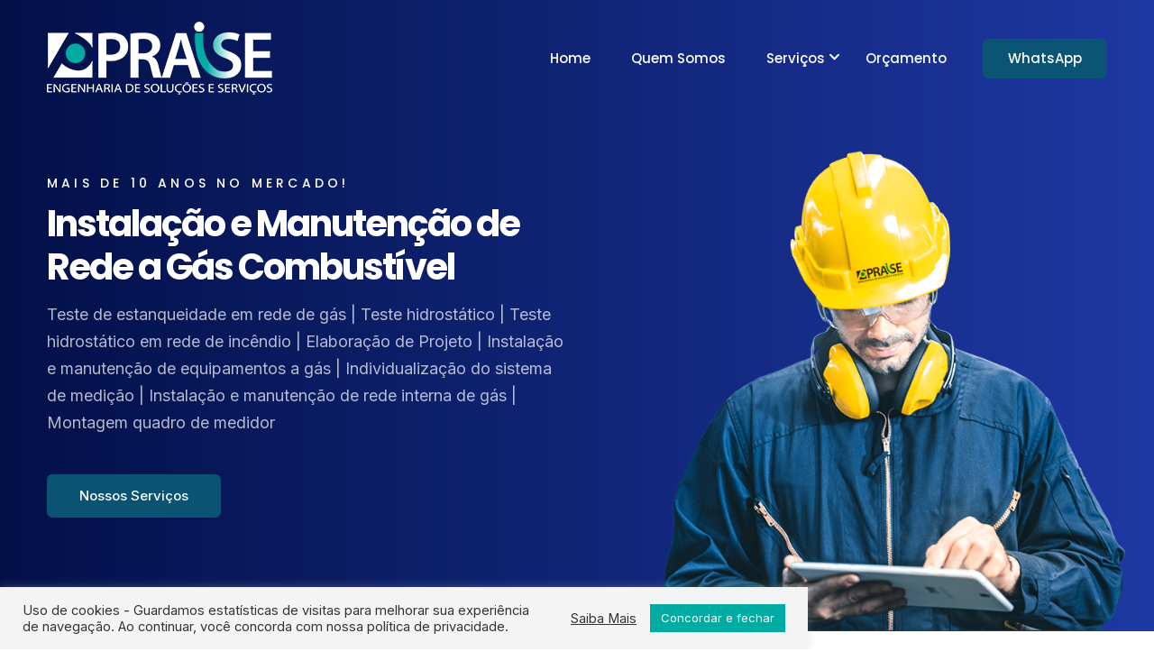

--- FILE ---
content_type: text/html; charset=UTF-8
request_url: https://praiseengenharia.com.br/
body_size: 25164
content:
<!DOCTYPE html>
<html dir="ltr" lang="pt-BR" prefix="og: https://ogp.me/ns#">

<head>
<meta name="MobileOptimized" content="width" />
<meta name="HandheldFriendly" content="true" />
<meta name="generator" content="Drupal 11 (https://www.drupal.org)" />

	<meta charset="UTF-8">
	<meta name="viewport" content="width=device-width, initial-scale=1, maximum-scale=1">
	<title>Praise Engenharia | Teste de estanqueidade e Teste hidrostático</title><link rel="preload" as="style" href="https://fonts.googleapis.com/css?family=Open%20Sans%3A300%2C400%2C500%2C600%2C700%2C800%2C900%7CPoppins%3A300%2C400%2C500%2C600%2C700%7CInter%3A300%2C400%2C500%2C600%2C700%26amp%3Bdisplay%3Dswap%7CRubik%3A400%2C400i%2C500%2C600%2C700%2C800display%3Dswap%7CRoboto%3A100%2C100italic%2C200%2C200italic%2C300%2C300italic%2C400%2C400italic%2C500%2C500italic%2C600%2C600italic%2C700%2C700italic%2C800%2C800italic%2C900%2C900italic%7CRoboto%20Slab%3A100%2C100italic%2C200%2C200italic%2C300%2C300italic%2C400%2C400italic%2C500%2C500italic%2C600%2C600italic%2C700%2C700italic%2C800%2C800italic%2C900%2C900italic&#038;subset=latin%2Clatin-ext&#038;display=swap" /><link rel="stylesheet" href="https://fonts.googleapis.com/css?family=Open%20Sans%3A300%2C400%2C500%2C600%2C700%2C800%2C900%7CPoppins%3A300%2C400%2C500%2C600%2C700%7CInter%3A300%2C400%2C500%2C600%2C700%26amp%3Bdisplay%3Dswap%7CRubik%3A400%2C400i%2C500%2C600%2C700%2C800display%3Dswap%7CRoboto%3A100%2C100italic%2C200%2C200italic%2C300%2C300italic%2C400%2C400italic%2C500%2C500italic%2C600%2C600italic%2C700%2C700italic%2C800%2C800italic%2C900%2C900italic%7CRoboto%20Slab%3A100%2C100italic%2C200%2C200italic%2C300%2C300italic%2C400%2C400italic%2C500%2C500italic%2C600%2C600italic%2C700%2C700italic%2C800%2C800italic%2C900%2C900italic&#038;subset=latin%2Clatin-ext&#038;display=swap" media="print" onload="this.media='all'" /><noscript><link rel="stylesheet" href="https://fonts.googleapis.com/css?family=Open%20Sans%3A300%2C400%2C500%2C600%2C700%2C800%2C900%7CPoppins%3A300%2C400%2C500%2C600%2C700%7CInter%3A300%2C400%2C500%2C600%2C700%26amp%3Bdisplay%3Dswap%7CRubik%3A400%2C400i%2C500%2C600%2C700%2C800display%3Dswap%7CRoboto%3A100%2C100italic%2C200%2C200italic%2C300%2C300italic%2C400%2C400italic%2C500%2C500italic%2C600%2C600italic%2C700%2C700italic%2C800%2C800italic%2C900%2C900italic%7CRoboto%20Slab%3A100%2C100italic%2C200%2C200italic%2C300%2C300italic%2C400%2C400italic%2C500%2C500italic%2C600%2C600italic%2C700%2C700italic%2C800%2C800italic%2C900%2C900italic&#038;subset=latin%2Clatin-ext&#038;display=swap" /></noscript>
	<style>img:is([sizes="auto" i], [sizes^="auto," i]) { contain-intrinsic-size: 3000px 1500px }</style>
	
		
	<meta name="description" content="Manutenção e instalação em sistemas de utilização de gás combustível, Teste de estanqueidade em rede de gás e Teste hidrostático" />
	<meta name="robots" content="max-image-preview:large" />
	<meta name="google-site-verification" content="Gk-L0hs0GeKBoMxitQWU0s2aw1lsVXLeHl4Clj7B_s4" />
	<link rel="canonical" href="https://praiseengenharia.com.br/" />
	

		
<script async src="https://www.googletagmanager.com/gtag/js?id=G-ZPFM69MNC8"></script>
<script>
  window.dataLayer = window.dataLayer || [];
  function gtag(){dataLayer.push(arguments);}
  gtag('js', new Date());

  gtag('config', 'G-ZPFM69MNC8');
</script>
		<meta property="og:locale" content="pt_BR" />
		<meta property="og:site_name" content="Praise Engenharia Soluções e Serviços - Teste de Estanqueidade | Manutenção e instalação dos sistemas de utilização de gás combustível" />
		<meta property="og:type" content="website" />
		<meta property="og:title" content="Praise Engenharia | Teste de estanqueidade e Teste hidrostático" />
		<meta property="og:description" content="Manutenção e instalação em sistemas de utilização de gás combustível, Teste de estanqueidade em rede de gás e Teste hidrostático" />
		<meta property="og:url" content="https://praiseengenharia.com.br/" />
		<meta name="twitter:card" content="summary_large_image" />
		<meta name="twitter:title" content="Praise Engenharia | Teste de estanqueidade e Teste hidrostático" />
		<meta name="twitter:description" content="Manutenção e instalação em sistemas de utilização de gás combustível, Teste de estanqueidade em rede de gás e Teste hidrostático" />
		<script type="application/ld+json" class="aioseo-schema">
			{"@context":"https:\/\/schema.org","@graph":[{"@type":"BreadcrumbList","@id":"https:\/\/praiseengenharia.com.br\/#breadcrumblist","itemListElement":[{"@type":"ListItem","@id":"https:\/\/praiseengenharia.com.br#listItem","position":1,"name":"In\u00edcio"}]},{"@type":"Organization","@id":"https:\/\/praiseengenharia.com.br\/#organization","name":"Praise Engenharia Solu\u00e7\u00f5es e Servi\u00e7os","description":"Teste de Estanqueidade | Manuten\u00e7\u00e3o e instala\u00e7\u00e3o dos sistemas de utiliza\u00e7\u00e3o de g\u00e1s combust\u00edvel","url":"https:\/\/praiseengenharia.com.br\/"},{"@type":"WebPage","@id":"https:\/\/praiseengenharia.com.br\/#webpage","url":"https:\/\/praiseengenharia.com.br\/","name":"Praise Engenharia | Teste de estanqueidade e Teste hidrost\u00e1tico","description":"Manuten\u00e7\u00e3o e instala\u00e7\u00e3o em sistemas de utiliza\u00e7\u00e3o de g\u00e1s combust\u00edvel, Teste de estanqueidade em rede de g\u00e1s e Teste hidrost\u00e1tico","inLanguage":"pt-BR","isPartOf":{"@id":"https:\/\/praiseengenharia.com.br\/#website"},"breadcrumb":{"@id":"https:\/\/praiseengenharia.com.br\/#breadcrumblist"},"datePublished":"2021-11-08T13:20:55-03:00","dateModified":"2025-12-19T10:48:57-03:00"},{"@type":"WebSite","@id":"https:\/\/praiseengenharia.com.br\/#website","url":"https:\/\/praiseengenharia.com.br\/","name":"Praise Engenharia Solu\u00e7\u00f5es e Servi\u00e7os","description":"Teste de Estanqueidade | Manuten\u00e7\u00e3o e instala\u00e7\u00e3o dos sistemas de utiliza\u00e7\u00e3o de g\u00e1s combust\u00edvel","inLanguage":"pt-BR","publisher":{"@id":"https:\/\/praiseengenharia.com.br\/#organization"}}]}
		</script>
		

<link rel='dns-prefetch' href='//fonts.googleapis.com' />
<link rel='dns-prefetch' href='//use.fontawesome.com' />
<link href='https://fonts.gstatic.com' crossorigin rel='preconnect' />
<link rel="alternate" type="application/rss+xml" title="Feed para Praise Engenharia Soluções e Serviços &raquo;" href="https://praiseengenharia.com.br/feed/" />
<link rel="alternate" type="application/rss+xml" title="Feed de comentários para Praise Engenharia Soluções e Serviços &raquo;" href="https://praiseengenharia.com.br/comments/feed/" />
		
		
					
				
		<style id='wp-emoji-styles-inline-css' type='text/css'>

	img.wp-smiley, img.emoji {
		display: inline !important;
		border: none !important;
		box-shadow: none !important;
		height: 1em !important;
		width: 1em !important;
		margin: 0 0.07em !important;
		vertical-align: -0.1em !important;
		background: none !important;
		padding: 0 !important;
	}
</style>
<link data-minify="1" rel='stylesheet' id='aioseo/css/src/vue/standalone/blocks/table-of-contents/global.scss-css' href='https://praiseengenharia.com.br/core/cache/min/1/wp-content/plugins/all-in-one-seo-pack/dist/Lite/assets/css/table-of-contents/global.e90f6d47.css?rnd=22107' type='text/css' media='all' />
<style id='classic-theme-styles-inline-css' type='text/css'>
/*! This file is auto-generated */
.wp-block-button__link{color:#fff;background-color:#32373c;border-radius:9999px;box-shadow:none;text-decoration:none;padding:calc(.667em + 2px) calc(1.333em + 2px);font-size:1.125em}.wp-block-file__button{background:#32373c;color:#fff;text-decoration:none}
</style>
<style id='global-styles-inline-css' type='text/css'>
:root{--wp--preset--aspect-ratio--square: 1;--wp--preset--aspect-ratio--4-3: 4/3;--wp--preset--aspect-ratio--3-4: 3/4;--wp--preset--aspect-ratio--3-2: 3/2;--wp--preset--aspect-ratio--2-3: 2/3;--wp--preset--aspect-ratio--16-9: 16/9;--wp--preset--aspect-ratio--9-16: 9/16;--wp--preset--color--black: #000000;--wp--preset--color--cyan-bluish-gray: #abb8c3;--wp--preset--color--white: #ffffff;--wp--preset--color--pale-pink: #f78da7;--wp--preset--color--vivid-red: #cf2e2e;--wp--preset--color--luminous-vivid-orange: #ff6900;--wp--preset--color--luminous-vivid-amber: #fcb900;--wp--preset--color--light-green-cyan: #7bdcb5;--wp--preset--color--vivid-green-cyan: #00d084;--wp--preset--color--pale-cyan-blue: #8ed1fc;--wp--preset--color--vivid-cyan-blue: #0693e3;--wp--preset--color--vivid-purple: #9b51e0;--wp--preset--gradient--vivid-cyan-blue-to-vivid-purple: linear-gradient(135deg,rgba(6,147,227,1) 0%,rgb(155,81,224) 100%);--wp--preset--gradient--light-green-cyan-to-vivid-green-cyan: linear-gradient(135deg,rgb(122,220,180) 0%,rgb(0,208,130) 100%);--wp--preset--gradient--luminous-vivid-amber-to-luminous-vivid-orange: linear-gradient(135deg,rgba(252,185,0,1) 0%,rgba(255,105,0,1) 100%);--wp--preset--gradient--luminous-vivid-orange-to-vivid-red: linear-gradient(135deg,rgba(255,105,0,1) 0%,rgb(207,46,46) 100%);--wp--preset--gradient--very-light-gray-to-cyan-bluish-gray: linear-gradient(135deg,rgb(238,238,238) 0%,rgb(169,184,195) 100%);--wp--preset--gradient--cool-to-warm-spectrum: linear-gradient(135deg,rgb(74,234,220) 0%,rgb(151,120,209) 20%,rgb(207,42,186) 40%,rgb(238,44,130) 60%,rgb(251,105,98) 80%,rgb(254,248,76) 100%);--wp--preset--gradient--blush-light-purple: linear-gradient(135deg,rgb(255,206,236) 0%,rgb(152,150,240) 100%);--wp--preset--gradient--blush-bordeaux: linear-gradient(135deg,rgb(254,205,165) 0%,rgb(254,45,45) 50%,rgb(107,0,62) 100%);--wp--preset--gradient--luminous-dusk: linear-gradient(135deg,rgb(255,203,112) 0%,rgb(199,81,192) 50%,rgb(65,88,208) 100%);--wp--preset--gradient--pale-ocean: linear-gradient(135deg,rgb(255,245,203) 0%,rgb(182,227,212) 50%,rgb(51,167,181) 100%);--wp--preset--gradient--electric-grass: linear-gradient(135deg,rgb(202,248,128) 0%,rgb(113,206,126) 100%);--wp--preset--gradient--midnight: linear-gradient(135deg,rgb(2,3,129) 0%,rgb(40,116,252) 100%);--wp--preset--font-size--small: 13px;--wp--preset--font-size--medium: 20px;--wp--preset--font-size--large: 36px;--wp--preset--font-size--x-large: 42px;--wp--preset--spacing--20: 0.44rem;--wp--preset--spacing--30: 0.67rem;--wp--preset--spacing--40: 1rem;--wp--preset--spacing--50: 1.5rem;--wp--preset--spacing--60: 2.25rem;--wp--preset--spacing--70: 3.38rem;--wp--preset--spacing--80: 5.06rem;--wp--preset--shadow--natural: 6px 6px 9px rgba(0, 0, 0, 0.2);--wp--preset--shadow--deep: 12px 12px 50px rgba(0, 0, 0, 0.4);--wp--preset--shadow--sharp: 6px 6px 0px rgba(0, 0, 0, 0.2);--wp--preset--shadow--outlined: 6px 6px 0px -3px rgba(255, 255, 255, 1), 6px 6px rgba(0, 0, 0, 1);--wp--preset--shadow--crisp: 6px 6px 0px rgba(0, 0, 0, 1);}:where(.is-layout-flex){gap: 0.5em;}:where(.is-layout-grid){gap: 0.5em;}body .is-layout-flex{display: flex;}.is-layout-flex{flex-wrap: wrap;align-items: center;}.is-layout-flex > :is(*, div){margin: 0;}body .is-layout-grid{display: grid;}.is-layout-grid > :is(*, div){margin: 0;}:where(.wp-block-columns.is-layout-flex){gap: 2em;}:where(.wp-block-columns.is-layout-grid){gap: 2em;}:where(.wp-block-post-template.is-layout-flex){gap: 1.25em;}:where(.wp-block-post-template.is-layout-grid){gap: 1.25em;}.has-black-color{color: var(--wp--preset--color--black) !important;}.has-cyan-bluish-gray-color{color: var(--wp--preset--color--cyan-bluish-gray) !important;}.has-white-color{color: var(--wp--preset--color--white) !important;}.has-pale-pink-color{color: var(--wp--preset--color--pale-pink) !important;}.has-vivid-red-color{color: var(--wp--preset--color--vivid-red) !important;}.has-luminous-vivid-orange-color{color: var(--wp--preset--color--luminous-vivid-orange) !important;}.has-luminous-vivid-amber-color{color: var(--wp--preset--color--luminous-vivid-amber) !important;}.has-light-green-cyan-color{color: var(--wp--preset--color--light-green-cyan) !important;}.has-vivid-green-cyan-color{color: var(--wp--preset--color--vivid-green-cyan) !important;}.has-pale-cyan-blue-color{color: var(--wp--preset--color--pale-cyan-blue) !important;}.has-vivid-cyan-blue-color{color: var(--wp--preset--color--vivid-cyan-blue) !important;}.has-vivid-purple-color{color: var(--wp--preset--color--vivid-purple) !important;}.has-black-background-color{background-color: var(--wp--preset--color--black) !important;}.has-cyan-bluish-gray-background-color{background-color: var(--wp--preset--color--cyan-bluish-gray) !important;}.has-white-background-color{background-color: var(--wp--preset--color--white) !important;}.has-pale-pink-background-color{background-color: var(--wp--preset--color--pale-pink) !important;}.has-vivid-red-background-color{background-color: var(--wp--preset--color--vivid-red) !important;}.has-luminous-vivid-orange-background-color{background-color: var(--wp--preset--color--luminous-vivid-orange) !important;}.has-luminous-vivid-amber-background-color{background-color: var(--wp--preset--color--luminous-vivid-amber) !important;}.has-light-green-cyan-background-color{background-color: var(--wp--preset--color--light-green-cyan) !important;}.has-vivid-green-cyan-background-color{background-color: var(--wp--preset--color--vivid-green-cyan) !important;}.has-pale-cyan-blue-background-color{background-color: var(--wp--preset--color--pale-cyan-blue) !important;}.has-vivid-cyan-blue-background-color{background-color: var(--wp--preset--color--vivid-cyan-blue) !important;}.has-vivid-purple-background-color{background-color: var(--wp--preset--color--vivid-purple) !important;}.has-black-border-color{border-color: var(--wp--preset--color--black) !important;}.has-cyan-bluish-gray-border-color{border-color: var(--wp--preset--color--cyan-bluish-gray) !important;}.has-white-border-color{border-color: var(--wp--preset--color--white) !important;}.has-pale-pink-border-color{border-color: var(--wp--preset--color--pale-pink) !important;}.has-vivid-red-border-color{border-color: var(--wp--preset--color--vivid-red) !important;}.has-luminous-vivid-orange-border-color{border-color: var(--wp--preset--color--luminous-vivid-orange) !important;}.has-luminous-vivid-amber-border-color{border-color: var(--wp--preset--color--luminous-vivid-amber) !important;}.has-light-green-cyan-border-color{border-color: var(--wp--preset--color--light-green-cyan) !important;}.has-vivid-green-cyan-border-color{border-color: var(--wp--preset--color--vivid-green-cyan) !important;}.has-pale-cyan-blue-border-color{border-color: var(--wp--preset--color--pale-cyan-blue) !important;}.has-vivid-cyan-blue-border-color{border-color: var(--wp--preset--color--vivid-cyan-blue) !important;}.has-vivid-purple-border-color{border-color: var(--wp--preset--color--vivid-purple) !important;}.has-vivid-cyan-blue-to-vivid-purple-gradient-background{background: var(--wp--preset--gradient--vivid-cyan-blue-to-vivid-purple) !important;}.has-light-green-cyan-to-vivid-green-cyan-gradient-background{background: var(--wp--preset--gradient--light-green-cyan-to-vivid-green-cyan) !important;}.has-luminous-vivid-amber-to-luminous-vivid-orange-gradient-background{background: var(--wp--preset--gradient--luminous-vivid-amber-to-luminous-vivid-orange) !important;}.has-luminous-vivid-orange-to-vivid-red-gradient-background{background: var(--wp--preset--gradient--luminous-vivid-orange-to-vivid-red) !important;}.has-very-light-gray-to-cyan-bluish-gray-gradient-background{background: var(--wp--preset--gradient--very-light-gray-to-cyan-bluish-gray) !important;}.has-cool-to-warm-spectrum-gradient-background{background: var(--wp--preset--gradient--cool-to-warm-spectrum) !important;}.has-blush-light-purple-gradient-background{background: var(--wp--preset--gradient--blush-light-purple) !important;}.has-blush-bordeaux-gradient-background{background: var(--wp--preset--gradient--blush-bordeaux) !important;}.has-luminous-dusk-gradient-background{background: var(--wp--preset--gradient--luminous-dusk) !important;}.has-pale-ocean-gradient-background{background: var(--wp--preset--gradient--pale-ocean) !important;}.has-electric-grass-gradient-background{background: var(--wp--preset--gradient--electric-grass) !important;}.has-midnight-gradient-background{background: var(--wp--preset--gradient--midnight) !important;}.has-small-font-size{font-size: var(--wp--preset--font-size--small) !important;}.has-medium-font-size{font-size: var(--wp--preset--font-size--medium) !important;}.has-large-font-size{font-size: var(--wp--preset--font-size--large) !important;}.has-x-large-font-size{font-size: var(--wp--preset--font-size--x-large) !important;}
:where(.wp-block-post-template.is-layout-flex){gap: 1.25em;}:where(.wp-block-post-template.is-layout-grid){gap: 1.25em;}
:where(.wp-block-columns.is-layout-flex){gap: 2em;}:where(.wp-block-columns.is-layout-grid){gap: 2em;}
:root :where(.wp-block-pullquote){font-size: 1.5em;line-height: 1.6;}
</style>
<link data-minify="1" rel='stylesheet' id='contact-form-7-css' href='https://praiseengenharia.com.br/core/cache/min/1/wp-content/plugins/contact-form-7/includes/css/styles.css?rnd=22107' type='text/css' media='all' />
<link data-minify="1" rel='stylesheet' id='cookie-law-info-css' href='https://praiseengenharia.com.br/core/cache/min/1/wp-content/plugins/cookie-law-info/legacy/public/css/cookie-law-info-public.css?rnd=22107' type='text/css' media='all' />
<link data-minify="1" rel='stylesheet' id='cookie-law-info-gdpr-css' href='https://praiseengenharia.com.br/core/cache/min/1/wp-content/plugins/cookie-law-info/legacy/public/css/cookie-law-info-gdpr.css?rnd=22107' type='text/css' media='all' />
<link data-minify="1" rel='stylesheet' id='quiety-core-css-css' href='https://praiseengenharia.com.br/core/cache/min/1/wp-content/plugins/quiety-core/assets/css/app.css?rnd=22107' type='text/css' media='all' />
<link rel='stylesheet' id='quiety-style_main-css' href='https://praiseengenharia.com.br/core/views/21b36f175a/design.css?rnd=22107' type='text/css' media='all' />
<link rel='stylesheet' id='bootstrap-css' href='https://praiseengenharia.com.br/core/views/21b36f175a/assets/css/bootstrap.min.css?rnd=22107' type='text/css' media='all' />
<link data-minify="1" rel='stylesheet' id='font-awesome-five-css' href='https://praiseengenharia.com.br/core/cache/min/1/wp-content/themes/praiseengenharia/assets/css/all.min.css?rnd=22107' type='text/css' media='all' />
<link data-minify="1" rel='stylesheet' id='feather-css' href='https://praiseengenharia.com.br/core/cache/min/1/wp-content/themes/praiseengenharia/assets/css/feather.css?rnd=22107' type='text/css' media='all' />
<link data-minify="1" rel='stylesheet' id='font-awesome-four-css' href='https://praiseengenharia.com.br/core/cache/min/1/wp-content/themes/praiseengenharia/assets/css/font-awesome.css?rnd=22107' type='text/css' media='all' />
<link rel='stylesheet' id='preloder-css' href='https://praiseengenharia.com.br/core/views/21b36f175a/assets/css/loader.min.css?rnd=22107' type='text/css' media='all' />
<link data-minify="1" rel='stylesheet' id='themify-css' href='https://praiseengenharia.com.br/core/cache/min/1/wp-content/themes/praiseengenharia/assets/css/themify-icons.css?rnd=22107' type='text/css' media='all' />
<link data-minify="1" rel='stylesheet' id='magnific-popup-css' href='https://praiseengenharia.com.br/core/cache/min/1/wp-content/themes/praiseengenharia/assets/css/magnific-popup.css?rnd=22107' type='text/css' media='all' />
<link data-minify="1" rel='stylesheet' id='animate-css-css' href='https://praiseengenharia.com.br/core/cache/min/1/wp-content/themes/praiseengenharia/assets/css/animate.css?rnd=22107' type='text/css' media='all' />
<link data-minify="1" rel='stylesheet' id='quiety-style-css' href='https://praiseengenharia.com.br/core/cache/min/1/wp-content/themes/praiseengenharia/assets/css/app.css?rnd=22107' type='text/css' media='all' />
<style id='quiety-style-inline-css' type='text/css'>

                #preloader {
                    position: fixed;
                    top: 0;
                    left: 0;
                    bottom: 0;
                    right: 0;
                    background-color: #00aba3;
                    z-index: 9999999;
                }
    
                #loader {
                position: absolute;
                top: 50%;
                left: 50%;
                transform: translate(-50%, -50%);
            }
.element{ color: #ffbc00; }
</style>

<link data-minify="1" rel='stylesheet' id='elementor-icons-css' href='https://praiseengenharia.com.br/core/cache/min/1/wp-content/plugins/elementor/assets/lib/eicons/css/elementor-icons.min.css?rnd=22107' type='text/css' media='all' />
<link rel='stylesheet' id='elementor-frontend-css' href='https://praiseengenharia.com.br/core/modules/f65f29574d/assets/css/frontend.min.css?rnd=22107' type='text/css' media='all' />
<link rel='stylesheet' id='elementor-post-6-css' href='https://praiseengenharia.com.br/storage/elementor/css/post-6.css?rnd=22107' type='text/css' media='all' />
<link rel='stylesheet' id='elementor-pro-css' href='https://praiseengenharia.com.br/core/modules/ccc473c329/assets/css/frontend.min.css?rnd=22107' type='text/css' media='all' />
<link data-minify="1" rel='stylesheet' id='themify-icons-css' href='https://praiseengenharia.com.br/core/cache/min/1/wp-content/plugins/quiety-core/assets/vendors/themify-icon/themify-icons.css?rnd=22107' type='text/css' media='all' />
<link data-minify="1" rel='stylesheet' id='elegant-icons-css' href='https://praiseengenharia.com.br/core/cache/min/1/wp-content/plugins/quiety-core/assets/vendors/components-elegant-icons/css/elegant-icons.min.css?rnd=22107' type='text/css' media='all' />
<link data-minify="1" rel='stylesheet' id='flaticon-css' href='https://praiseengenharia.com.br/core/cache/min/1/wp-content/plugins/quiety-core/assets/vendors/flaticon/css/flaticon.css?rnd=22107' type='text/css' media='all' />
<link rel='stylesheet' id='widget-image-css' href='https://praiseengenharia.com.br/core/modules/f65f29574d/assets/css/widget-image.min.css?rnd=22107' type='text/css' media='all' />
<link data-minify="1" rel='stylesheet' id='swiper-css' href='https://praiseengenharia.com.br/core/cache/min/1/wp-content/plugins/elementor/assets/lib/swiper/v8/css/swiper.min.css?rnd=22107' type='text/css' media='all' />
<link rel='stylesheet' id='e-swiper-css' href='https://praiseengenharia.com.br/core/modules/f65f29574d/assets/css/conditionals/e-swiper.min.css?rnd=22107' type='text/css' media='all' />
<link rel='stylesheet' id='widget-image-carousel-css' href='https://praiseengenharia.com.br/core/modules/f65f29574d/assets/css/widget-image-carousel.min.css?rnd=22107' type='text/css' media='all' />
<link rel='stylesheet' id='widget-social-icons-css' href='https://praiseengenharia.com.br/core/modules/f65f29574d/assets/css/widget-social-icons.min.css?rnd=22107' type='text/css' media='all' />
<link rel='stylesheet' id='e-apple-webkit-css' href='https://praiseengenharia.com.br/core/modules/f65f29574d/assets/css/conditionals/apple-webkit.min.css?rnd=22107' type='text/css' media='all' />
<link rel='stylesheet' id='elementor-post-2619-css' href='https://praiseengenharia.com.br/storage/elementor/css/post-2619.css?rnd=22107' type='text/css' media='all' />
<link data-minify="1" rel='stylesheet' id='fa5-css' href='https://praiseengenharia.com.br/core/cache/min/1/releases/v5.13.0/css/all.css?rnd=22107' type='text/css' media='all' />
<link data-minify="1" rel='stylesheet' id='fa5-v4-shims-css' href='https://praiseengenharia.com.br/core/cache/min/1/releases/v5.13.0/css/v4-shims.css?rnd=22107' type='text/css' media='all' />

<link data-minify="1" rel='stylesheet' id='swp-grid-css' href='https://praiseengenharia.com.br/core/cache/min/1/wp-content/plugins/swp-portfolio/assets/css/swp-grid.css?rnd=22107' type='text/css' media='all' />
<link rel='stylesheet' id='magnific-css' href='https://praiseengenharia.com.br/core/modules/94b1aa8cbe/assets/css/magnific.min.css?rnd=22107' type='text/css' media='all' />
<link rel='stylesheet' id='owl-css' href='https://praiseengenharia.com.br/core/modules/94b1aa8cbe/assets/css/owl.min.css?rnd=22107' type='text/css' media='all' />
<link data-minify="1" rel='stylesheet' id='fontawesome-css' href='https://praiseengenharia.com.br/core/cache/min/1/wp-content/plugins/swp-portfolio/assets/css/fontawesome.min.css?rnd=22107' type='text/css' media='all' />
<link data-minify="1" rel='stylesheet' id='swp-global-css' href='https://praiseengenharia.com.br/core/cache/min/1/wp-content/plugins/swp-portfolio/assets/css/swp-global.css?rnd=22107' type='text/css' media='all' />
<link data-minify="1" rel='stylesheet' id='swp-portfolio-main-css' href='https://praiseengenharia.com.br/core/cache/min/1/wp-content/plugins/swp-portfolio/assets/css/swp-styles.css?rnd=22107' type='text/css' media='all' />


<link rel='stylesheet' id='elementor-icons-shared-0-css' href='https://praiseengenharia.com.br/core/modules/f65f29574d/assets/lib/font-awesome/css/fontawesome.min.css?rnd=22107' type='text/css' media='all' />
<link data-minify="1" rel='stylesheet' id='elementor-icons-fa-solid-css' href='https://praiseengenharia.com.br/core/cache/min/1/wp-content/plugins/elementor/assets/lib/font-awesome/css/solid.min.css?rnd=22107' type='text/css' media='all' />
<link data-minify="1" rel='stylesheet' id='elementor-icons-fa-brands-css' href='https://praiseengenharia.com.br/core/cache/min/1/wp-content/plugins/elementor/assets/lib/font-awesome/css/brands.min.css?rnd=22107' type='text/css' media='all' />
<link data-minify="1" rel='stylesheet' id='elementor-icons-fa-regular-css' href='https://praiseengenharia.com.br/core/cache/min/1/wp-content/plugins/elementor/assets/lib/font-awesome/css/regular.min.css?rnd=22107' type='text/css' media='all' />
<script type="text/javascript" src="https://praiseengenharia.com.br/lib/js/jquery/jquery.min.js?rnd=22107" id="jquery-core-js"></script>
<script type="text/javascript" src="https://praiseengenharia.com.br/lib/js/jquery/jquery-migrate.min.js?rnd=22107" id="jquery-migrate-js"></script>
<script type="text/javascript" id="cookie-law-info-js-extra">
/* <![CDATA[ */
var Cli_Data = {"nn_cookie_ids":[],"cookielist":[],"non_necessary_cookies":[],"ccpaEnabled":"","ccpaRegionBased":"","ccpaBarEnabled":"","strictlyEnabled":["necessary","obligatoire"],"ccpaType":"gdpr","js_blocking":"1","custom_integration":"","triggerDomRefresh":"","secure_cookies":""};
var cli_cookiebar_settings = {"animate_speed_hide":"500","animate_speed_show":"500","background":"#f4f4f4","border":"#b1a6a6c2","border_on":"","button_1_button_colour":"#00aba3","button_1_button_hover":"#008982","button_1_link_colour":"#fff","button_1_as_button":"1","button_1_new_win":"","button_2_button_colour":"#333","button_2_button_hover":"#292929","button_2_link_colour":"#444","button_2_as_button":"","button_2_hidebar":"","button_3_button_colour":"#00aba3","button_3_button_hover":"#008982","button_3_link_colour":"#ffffff","button_3_as_button":"1","button_3_new_win":"","button_4_button_colour":"#dedfe0","button_4_button_hover":"#b2b2b3","button_4_link_colour":"#333333","button_4_as_button":"","button_7_button_colour":"#00aba3","button_7_button_hover":"#008982","button_7_link_colour":"#fff","button_7_as_button":"1","button_7_new_win":"","font_family":"inherit","header_fix":"","notify_animate_hide":"1","notify_animate_show":"","notify_div_id":"#cookie-law-info-bar","notify_position_horizontal":"right","notify_position_vertical":"bottom","scroll_close":"","scroll_close_reload":"","accept_close_reload":"","reject_close_reload":"","showagain_tab":"","showagain_background":"#fff","showagain_border":"#000","showagain_div_id":"#cookie-law-info-again","showagain_x_position":"100px","text":"#333333","show_once_yn":"","show_once":"10000","logging_on":"","as_popup":"","popup_overlay":"1","bar_heading_text":"","cookie_bar_as":"banner","popup_showagain_position":"bottom-right","widget_position":"left"};
var log_object = {"ajax_url":"https:\/\/praiseengenharia.com.br\/wp-admin\/admin-ajax.php"};
/* ]]> */
</script>
<script data-minify="1" type="text/javascript" src="https://praiseengenharia.com.br/core/cache/min/1/wp-content/plugins/cookie-law-info/legacy/public/js/cookie-law-info-public.js?rnd=22107" id="cookie-law-info-js"></script>
<link rel='shortlink' href='https://praiseengenharia.com.br/' />
<link rel="alternate" title="oEmbed (JSON)" type="application/json+oembed" href="https://praiseengenharia.com.br/wp-json/oembed/1.0/embed?url=https%3A%2F%2Fpraiseengenharia.com.br%2F" />
<link rel="alternate" title="oEmbed (XML)" type="text/xml+oembed" href="https://praiseengenharia.com.br/wp-json/oembed/1.0/embed?url=https%3A%2F%2Fpraiseengenharia.com.br%2F&#038;format=xml" />

			<style>
				.e-con.e-parent:nth-of-type(n+4):not(.e-lazyloaded):not(.e-no-lazyload),
				.e-con.e-parent:nth-of-type(n+4):not(.e-lazyloaded):not(.e-no-lazyload) * {
					background-image: none !important;
				}
				@media screen and (max-height: 1024px) {
					.e-con.e-parent:nth-of-type(n+3):not(.e-lazyloaded):not(.e-no-lazyload),
					.e-con.e-parent:nth-of-type(n+3):not(.e-lazyloaded):not(.e-no-lazyload) * {
						background-image: none !important;
					}
				}
				@media screen and (max-height: 640px) {
					.e-con.e-parent:nth-of-type(n+2):not(.e-lazyloaded):not(.e-no-lazyload),
					.e-con.e-parent:nth-of-type(n+2):not(.e-lazyloaded):not(.e-no-lazyload) * {
						background-image: none !important;
					}
				}
			</style>
			<link rel="icon" href="https://praiseengenharia.com.br/storage/2022/07/cropped-icone-praise-32x32.png" sizes="32x32" />
<link rel="icon" href="https://praiseengenharia.com.br/storage/2022/07/cropped-icone-praise-192x192.png" sizes="192x192" />
<link rel="apple-touch-icon" href="https://praiseengenharia.com.br/storage/2022/07/cropped-icone-praise-180x180.png" />
<meta name="msapplication-TileImage" content="https://praiseengenharia.com.br/storage/2022/07/cropped-icone-praise-270x270.png" />
<style type="text/css">
					.site-header:not(.mobile-header):not(.showed) .site-main-menu > li > a{color:#ffffff}
					.site-header:not(.mobile-header):not(.showed) .site-main-menu > li > a:hover{color:#00aba3}.site-header.header-fixed.showed .site-main-menu li a:hover, .site-header.mobile-header.showed .site-main-menu li a:hover{color:#00aba3}.site-footer{background-position:center center;background-repeat:no-repeat;background-size:cover;}.page-header{min-height:283px}.page-header{background-position:center center;background-repeat:no-repeat;background-size:cover;}.error_page{background-image:url(https://quiety-wp.themetags.com/wp-content/uploads/2021/10/page-header-bg.svg);background-position:center bottom;background-repeat:no-repeat;background-size:auto;}h1{font-size:40px;}h2{font-size:32px;}h3{font-size:28px;}h4{font-size:24px;}h5{font-size:20px;}h6{font-size:16px;}h1,h2,h3,h4,h5,h6, .blog-content .entry-title a{color:#29234b;}a:hover, a:focus, a:active, .tt-btn:hover, .tt-btn.btn-outline, .play-button:hover, .play-button:hover i, .tt-icon-box__title a:hover, #tt-tabs-nav li.active .tab-name,
					.post-meta li i, .post-meta li a:hover,.post-grid .blog-content .author-simple a:hover, .site-footer.footer_light .site-info .copyright p a:hover, .tt-faq-list i, 
					.tt-process-box.style-one .tt-process_step, .section-heading .subtitle, .tt-pricing__title, .tt-faq-list__number, .banner.banner--two .banner__btns .banner-btn.btn-outline,
					.tt-testimonial-wrapper .slider-control > div, .tt-icon-box__icon-container, .tt-process-box.style-two .icon-container, .tt-process-box.style-two .tt-process_step,
					button, input[type=button], input[type=reset], input[type=submit]:hover, .content-tab-contents .read-more-link, .tt-process-box.style-three .icon-container, .tt-countdown__number,
					.tt-icon-box__button:not(.tt-btn):hover, .blog-post-list .post-meta-wrapper .post-meta i, .blog-post-list .post-meta-wrapper .post-meta a:hover,.blog-post-list .post-meta-wrapper .post-meta a:hover,
					.widget ul li a:hover, .blog-post-list .entry-title a:hover, .post-single .post-meta li .author a:hover, .single-post-nav:hover .post-title, .related-post .post-footer-meta li a:hover,
					.related-post .post-footer-meta li i, .comment-form #submit:hover, .faq_content .card.active .card-header .btn, .faq_content .card-header .btn:after, .job-info-items li i, .footer-social-link li a:hover,
					.footer-social-link li a:hover, .site-footer .site-info .copyright p a:hover{color:#0b5474}.tt-btn, .tt-btn.btn-outline:hover, .tt-view-stacked .tt-icon-box__icon-container, .tt-pricing__feature-list li .bullet,
					.banner.banner--two .banner__btns .banner-btn.btn-outline:hover, .site-footer.footer_light .footer-social-link li a:hover, .banner__newsletter-form .newsletter-submit,
					.tt-testimonial-wrapper .slider-control > div:hover, .tt-pricing-list__feature li i, button, input[type=button], input[type=reset], input[type=submit],
					#content-tabs-nav li.active a, .tt-process-box.style-three:hover .icon-container, .wp-block-search .wp-block-search__button, .blog-post-list .meta-category-wrapper a,
					.blog-post-list .meta-category-wrapper a:hover, .sidebar .widget-title:after, .sidebar h2:after, .sidebar h3:after, .sidebar h4:after, .sidebar h5:after, .sidebar h6:after,
					.wp-block-tag-cloud a:hover, .tagcloud a:hover, .single-post-nav:hover i, .comment-form #submit, .single-post-header-bg .tt-blog-meta-category, 
					.tt-process-box.style-one:hover .icon-container{background-color:#0b5474}.tt-btn, .tt-btn.btn-outline, .tt-btn.btn-outline:hover, .banner.banner--two .banner__btns .banner-btn.btn-outline, .site-footer.footer_light .footer-social-link li a:hover,
					 button, input[type=button], input[type=reset], input[type=submit], #content-tabs-nav li.active a, .tt-process-box.style-three:hover .icon-container, .single-post-nav:hover i,
					.process-box-wrapper .row .col-lg-3:not(:nth-child(4)) .tt-process-box.style-three:after, .newsletter-form .newsletter-submit, input:not([type=checkbox]):not([type=submit]):focus, textarea:focus,
					.comment-form #submit, .comment-form #submit:hover, .single-post-header-bg .tt-blog-meta-category, blockquote, .wp-block-quote,
					.tt-process-box.style-one:hover .icon-container{border-color:#0b5474}.blockquote, .wp-block-quote{border-left-color:#0b5474}.border-wrap .st17{stroke:#0b5474}.post .author a, .product .author a, 
				.post .blog-content .read-more, .post .blog-content .post-meta li a:hover,
				.product .blog-content .read-more{color:#00aba3;}.call-to-action, .section-bg, .bg-angle, .banner.banner-one, .newsletter, .newsletter-two{background-image:linear-gradient(#0b5474,#00aba3)!important;background-color:#0b5474!important;}</style><style type="text/css">.site-header.pix-header-fixed .site-main-menu li a, .site-header.pix-header-fixed .site-main-menu li .sub-menu li a{color:#ffffff!important;}
					.site-header.pix-header-fixed .site-main-menu li a:hover, 
					.site-header.pix-header-fixed .site-main-menu li a.current_page,
					.site-header.pix-header-fixed .site-main-menu li .sub-menu li a:hover, 
					.site-header.pix-header-fixed .site-main-menu li .sub-menu li a.current_page{color:#00aba3!important}</style>		<style type="text/css" id="wp-custom-css">
			.footer-wrapper {display:none;}

.section-title {    text-align: left;}

.quiety-portfolio-filter {display:none;}

.tt-hamburger {
color: #255CFF;
}

.mobile-header {
background-color: #29234b;
}
#cookie-law-info-bar {
    width: 70%;
}		</style>
		<noscript><style id="rocket-lazyload-nojs-css">.rll-youtube-player, [data-lazy-src]{display:none !important;}</style></noscript></head>

<body data-rsssl=1 class="home page-template page-template-elementor_header_footer page page-id-2619 wp-embed-responsive no-sidebar elementor-default elementor-template-full-width elementor-kit-6 elementor-page elementor-page-2619">


            <div id="preloader">
                                    <div id="loader">
                        <div class="loader-inner ball-spin-fade-loader">
                                                            <div></div>
                                                            <div></div>
                                                            <div></div>
                                                            <div></div>
                                                            <div></div>
                                                            <div></div>
                                                            <div></div>
                                                            <div></div>
                                                    </div>
                    </div>
                            </div>
        
<div id="site-content" class="site">
	<a class="skip-link screen-reader-text" href="#content">Skip to content</a>

	<div id="search-menu-wrapper">	
	<div class="container pr pts-18">
		<span class="close-search"><i class="feather-x"></i></span>
		<form role="search" method="get" action="https://praiseengenharia.com.br/" class="search-form">
    <input type="text" id="search-form-697c39d8dc976" class="search-field" placeholder="Search &hellip;" value="" name="s" />
   	<button type="submit" class="search-submit">
		<i class="feather-search"></i>
	</button>
</form>	</div>
</div>
<header id="masthead" class="site-header header-1 header-width  header_light"  data-header-fixed="true"   data-mobile-menu-resolution="992">

	<div class="container">
		<div class="header-inner">
			<nav id="site-navigation" class="main-nav">
				<div class="site-logo">
					
			<a href="https://praiseengenharia.com.br/" rel="home">
									<img  src="data:image/svg+xml,%3Csvg%20xmlns='http://www.w3.org/2000/svg'%20viewBox='0%200%200%200'%3E%3C/svg%3E" alt="Praise Engenharia Soluções e Serviços"
							class="main-logo" data-lazy-src="https://praiseengenharia.com.br/storage/2022/07/praise-engenharia-teste-de-estanqueidade.png"/><noscript><img  src="https://praiseengenharia.com.br/storage/2022/07/praise-engenharia-teste-de-estanqueidade.png" alt="Praise Engenharia Soluções e Serviços"
							class="main-logo"/></noscript>

											<img  src="data:image/svg+xml,%3Csvg%20xmlns='http://www.w3.org/2000/svg'%20viewBox='0%200%200%200'%3E%3C/svg%3E"
								alt="Praise Engenharia Soluções e Serviços" class="logo-sticky" data-lazy-src="https://praiseengenharia.com.br/storage/2022/06/praise-logo-aprovado-220.png"><noscript><img  src="https://praiseengenharia.com.br/storage/2022/06/praise-logo-aprovado-220.png"
								alt="Praise Engenharia Soluções e Serviços" class="logo-sticky"></noscript>
					
							</a>
							</div>

				<div class="tt-hamburger" id="page-open-main-menu" tabindex="1">
					<span class="bar"></span>
					<span class="bar"></span>
					<span class="bar"></span>
				</div>

				<div class="main-nav-container canvas-menu-wrapper" id="mega-menu-wrap">

					<div class="mobile-menu-header">
						<a href="https://praiseengenharia.com.br/" rel="home">
															<img  src="data:image/svg+xml,%3Csvg%20xmlns='http://www.w3.org/2000/svg'%20viewBox='0%200%200%200'%3E%3C/svg%3E" alt="Praise Engenharia Soluções e Serviços" class="main-logo" data-lazy-src="https://praiseengenharia.com.br/storage/2022/06/praise-logo-aprovado-220.png"/><noscript><img  src="https://praiseengenharia.com.br/storage/2022/06/praise-logo-aprovado-220.png" alt="Praise Engenharia Soluções e Serviços" class="main-logo"/></noscript>
													</a>

						<div class="close-menu page-close-main-menu" id="page-close-main-menu">
							<i class="ti-close"></i>
						</div>
					</div>
					


					<div class="menu-wrapper">
						<div class="menu-praiseengenharia-container"><ul id="menu-praiseengenharia" class="site-main-menu"><li id="menu-item-5419" class="menu-item menu-item-type-post_type menu-item-object-page menu-item-home current-menu-item page_item page-item-2619 current_page_item menu-item-5419 menu-item current-menu-item"><a title="Home" href="https://praiseengenharia.com.br/">Home</a></li>
<li id="menu-item-5545" class="menu-item menu-item-type-post_type menu-item-object-page menu-item-5545 menu-item"><a title="Quem Somos" href="https://praiseengenharia.com.br/praise-engenharia-sorocaba/">Quem Somos</a></li>
<li id="menu-item-5613" class="menu-item menu-item-type-post_type menu-item-object-page menu-item-has-children menu-item-5613 menu-item"><a title="Serviços" href="https://praiseengenharia.com.br/servicos/">Serviços</a>
<ul role="menu" class="icon-menu sub-menu ">
	<li id="menu-item-6481" class="menu-item menu-item-type-post_type menu-item-object-page menu-item-has-children menu-item-6481 menu-item has-submenu "><a title="Teste de estanqueidade em rede de gás" href="https://praiseengenharia.com.br/teste-de-estanqueidade-em-rede-de-gas/">Teste de estanqueidade em rede de gás</a>
	<ul role="menu" class="icon-menu sub-menu ">
		<li id="menu-item-6512" class="menu-item menu-item-type-custom menu-item-object-custom menu-item-6512 menu-item"><a title="Teste de Estanqueidade" href="https://praiseengenharia.com.br/portfolio/teste-de-estanqueidade/">Teste de Estanqueidade</a></li>
	</ul>
</li>
	<li id="menu-item-6482" class="menu-item menu-item-type-post_type menu-item-object-page menu-item-6482 menu-item"><a title="Teste hidrostático" href="https://praiseengenharia.com.br/teste-hidrostatico/">Teste hidrostático</a></li>
	<li id="menu-item-6483" class="menu-item menu-item-type-post_type menu-item-object-page menu-item-6483 menu-item"><a title="Teste hidrostático em rede de incêndio" href="https://praiseengenharia.com.br/teste-hidrostatico-em-rede-de-incendio/">Teste hidrostático em rede de incêndio</a></li>
	<li id="menu-item-6509" class="menu-item menu-item-type-custom menu-item-object-custom menu-item-6509 menu-item"><a title="Projeto de Gás" href="https://praiseengenharia.com.br/portfolio/projeto-de-gas/">Projeto de Gás</a></li>
	<li id="menu-item-6510" class="menu-item menu-item-type-custom menu-item-object-custom menu-item-6510 menu-item"><a title="Conversão de Aparelhos a Gás" href="https://praiseengenharia.com.br/portfolio/conversao-de-aparelhos-a-gas/">Conversão de Aparelhos a Gás</a></li>
	<li id="menu-item-6511" class="menu-item menu-item-type-custom menu-item-object-custom menu-item-6511 menu-item"><a title="Manutenção de Equipamentos a Gás" href="https://praiseengenharia.com.br/portfolio/manutencao-de-equipamentos-a-gas/">Manutenção de Equipamentos a Gás</a></li>
</ul>
</li>
<li id="menu-item-5743" class="menu-item menu-item-type-post_type menu-item-object-page menu-item-5743 menu-item"><a title="Orçamento" href="https://praiseengenharia.com.br/orcamento-2/">Orçamento</a></li>
</ul></div>							<div class="nav-right">
								<a href="https://api.whatsapp.com/send?phone=5515997837823&amp;text=Ol%C3%A1%2C%20tenho%20interesse%20nos%20servi%C3%A7os%20da%20Praise%20Engenharia" class="tt-btn nav-btn">WhatsApp</a>							</div>
												
					</div>
					
				</div>
			</nav>
		</div>
	</div>
</header>
	<main id="main" class="site-main">		<div data-elementor-type="wp-page" data-elementor-id="2619" class="elementor elementor-2619">
						<section class="elementor-section elementor-top-section elementor-element elementor-element-d411767 elementor-section-full_width elementor-section-height-default elementor-section-height-default" data-id="d411767" data-element_type="section">
						<div class="elementor-container elementor-column-gap-no">
					<div class="elementor-column elementor-col-100 elementor-top-column elementor-element elementor-element-5e6d0dd" data-id="5e6d0dd" data-element_type="column">
			<div class="elementor-widget-wrap elementor-element-populated">
						<div class="elementor-element elementor-element-6ba7cfc elementor-hidden-mobile elementor-widget elementor-widget-tt-hero-static" data-id="6ba7cfc" data-element_type="widget" data-widget_type="tt-hero-static.default">
				<div class="elementor-widget-container">
					<div class="banner banner--one d-flex align-items-center">
	<div class="container">
		<div class="row align-items-center">
			<div class="col-lg-7 tt-order-2">
				<div class="banner__content">
											<h3 class="banner__subtitle wow fadeInUp">
							MAIS DE 10 ANOS NO MERCADO!						</h3>
					
											<h1 class="banner__title wow fadeInUp" data-wow-delay=".3s">
							Instalação e Manutenção de Rede a Gás Combustível						</h1>
					
											<p class="wow fadeInUp banner__description" data-wow-delay=".5s">
							Teste de estanqueidade em rede de gás | Teste hidrostático | Teste hidrostático em rede de incêndio | Elaboração de Projeto | Instalação e manutenção de equipamentos a gás | Individualização do sistema de medição | Instalação e manutenção de rede interna de gás | Montagem quadro de medidor						</p>
										<div class="banner__btns wow fadeInUp" data-wow-delay=".7s">
													<a href="https://praiseengenharia.com.br/servicos/"  class="tt-btn banner-btn">
								Nossos Serviços							</a>
						
											</div>

											<div class="banner__brand-logo-wrapper wow fadeInUp" data-wow-delay="0.9s">
							
													</div>
						
									</div>

			</div>

			<div class="col-lg-5">
				<div class="banner__feature-image">
											<img decoding="async" src="data:image/svg+xml,%3Csvg%20xmlns='http://www.w3.org/2000/svg'%20viewBox='0%200%200%200'%3E%3C/svg%3E" class="wow fadeInUp" data-wow-delay="0.5s" alt="Instalação e Manutenção de Rede a Gás Combustível" data-lazy-src="https://praiseengenharia.com.br/storage/2022/07/empresa-manutencao-e-instalacao-dos-sistemas-de-utilizacao-de-gas-combustivel-em-condominios-1.png"><noscript><img decoding="async" src="https://praiseengenharia.com.br/storage/2022/07/empresa-manutencao-e-instalacao-dos-sistemas-de-utilizacao-de-gas-combustivel-em-condominios-1.png" class="wow fadeInUp" data-wow-delay="0.5s" alt="Instalação e Manutenção de Rede a Gás Combustível"></noscript>
					
									</div>
				
			</div>
			

		</div>
	</div>

</div>
				</div>
				</div>
					</div>
		</div>
					</div>
		</section>
				<section class="elementor-section elementor-top-section elementor-element elementor-element-3e90984d elementor-section-boxed elementor-section-height-default elementor-section-height-default" data-id="3e90984d" data-element_type="section">
						<div class="elementor-container elementor-column-gap-default">
					<div class="elementor-column elementor-col-100 elementor-top-column elementor-element elementor-element-27e5dcd2" data-id="27e5dcd2" data-element_type="column" data-settings="{&quot;background_background&quot;:&quot;classic&quot;}">
			<div class="elementor-widget-wrap elementor-element-populated">
						<div class="elementor-element elementor-element-cda2e88 elementor-widget elementor-widget-text-editor" data-id="cda2e88" data-element_type="widget" data-widget_type="text-editor.default">
				<div class="elementor-widget-container">
									<h2 style="text-align: center;">Instalação de rede a gás com segurança e qualidade
do projeto a execução!</h2>
<p style="text-align: center;">Instalação de rede a gás é um dos serviços técnicos prestados pela Prise Engenharia. Todos os serviços obedecem as normas da ABNT e demais normas vigentes.
Além da instalação, a equipe técnica oferece: teste de estanqueidade, manutenção de rede interna de gás, conversão de equipamentos a gás e projeto de gás.</p>								</div>
				</div>
				<section class="elementor-section elementor-inner-section elementor-element elementor-element-35d06fa8 elementor-section-boxed elementor-section-height-default elementor-section-height-default" data-id="35d06fa8" data-element_type="section">
						<div class="elementor-container elementor-column-gap-default">
					<div class="elementor-column elementor-col-33 elementor-inner-column elementor-element elementor-element-78db9b3c" data-id="78db9b3c" data-element_type="column">
			<div class="elementor-widget-wrap elementor-element-populated">
						<div class="elementor-element elementor-element-614efe19 tt-shape-circle tt-equal-height-disable tt-view-stacked elementor-widget elementor-widget-tt-icon-box" data-id="614efe19" data-element_type="widget" data-widget_type="tt-icon-box.default">
				<div class="elementor-widget-container">
					
		<div class="tt-icon-box icon--top">

												<div class="tt-icon-box__icon-container">
													<i aria-hidden="true" class="fas fa-pencil-ruler"></i>											</div>
							
						

			<div class="tt-icon-box__content">

				<h3 class="tt-icon-box__title"><a href="https://praiseengenharia.com.br/portfolio/teste-de-estanqueidade/">Teste de Estanqueidade. Condições de estanqueidade das redes de Gás LP e GN</a></h3>
				

				
			</div>

					</div>
		

						</div>
				</div>
					</div>
		</div>
				<div class="elementor-column elementor-col-33 elementor-inner-column elementor-element elementor-element-37d3947b" data-id="37d3947b" data-element_type="column">
			<div class="elementor-widget-wrap elementor-element-populated">
						<div class="elementor-element elementor-element-60bda92e tt-shape-circle tt-equal-height-disable tt-view-stacked elementor-widget elementor-widget-tt-icon-box" data-id="60bda92e" data-element_type="widget" data-widget_type="tt-icon-box.default">
				<div class="elementor-widget-container">
					
		<div class="tt-icon-box icon--top">

												<div class="tt-icon-box__icon-container">
													<i aria-hidden="true" class="fas fa-file-signature"></i>											</div>
							
						

			<div class="tt-icon-box__content">

				<h3 class="tt-icon-box__title">Elaboração de projetos para redes de gás GPL e GN com  responsabilidade técnica</h3>
				

				
			</div>

					</div>
		

						</div>
				</div>
					</div>
		</div>
				<div class="elementor-column elementor-col-33 elementor-inner-column elementor-element elementor-element-171e15da" data-id="171e15da" data-element_type="column">
			<div class="elementor-widget-wrap elementor-element-populated">
						<div class="elementor-element elementor-element-1aca6183 tt-shape-circle tt-equal-height-disable tt-view-stacked elementor-widget elementor-widget-tt-icon-box" data-id="1aca6183" data-element_type="widget" data-widget_type="tt-icon-box.default">
				<div class="elementor-widget-container">
					
		<div class="tt-icon-box icon--top">

												<div class="tt-icon-box__icon-container">
													<i aria-hidden="true" class="fas fa-fire"></i>											</div>
							
						

			<div class="tt-icon-box__content">

				<h3 class="tt-icon-box__title">Instalação e manutenção de rede interna de gás e de equipamentos a gás</h3>
				

				
			</div>

					</div>
		

						</div>
				</div>
					</div>
		</div>
					</div>
		</section>
					</div>
		</div>
					</div>
		</section>
				<section class="elementor-section elementor-top-section elementor-element elementor-element-deeef01 elementor-section-content-middle elementor-section-boxed elementor-section-height-default elementor-section-height-default" data-id="deeef01" data-element_type="section">
						<div class="elementor-container elementor-column-gap-default">
					<div class="elementor-column elementor-col-50 elementor-top-column elementor-element elementor-element-75a6e8b tt-order-2" data-id="75a6e8b" data-element_type="column">
			<div class="elementor-widget-wrap elementor-element-populated">
						<div class="elementor-element elementor-element-5c9b13e elementor-widget elementor-widget-text-editor" data-id="5c9b13e" data-element_type="widget" data-widget_type="text-editor.default">
				<div class="elementor-widget-container">
									<h2>Conheça um pouco mais sobre a Praise Engenharia</h2><p style="text-align: justify;">A <a href="https://praiseengenharia.com.br/praise-engenharia-sorocaba/">Praise engenharia</a> é uma empresa especializada em manutenção e instalação dos sistemas de utilização de gás combustível em condomínios, comércios e residências. Situada na cidade de Sorocaba com foco em teste de estanqueidade, temos o compromisso de atender nossos clientes com máxima qualidade e segurança, dispondo de profissionais qualificados e fornecendo sempre a solução mais adequado a necessidade dos nossos clientes.</p>								</div>
				</div>
				<div class="elementor-element elementor-element-fed45ba tt-view-none tt-equal-height-disable elementor-widget elementor-widget-tt-icon-box" data-id="fed45ba" data-element_type="widget" data-widget_type="tt-icon-box.default">
				<div class="elementor-widget-container">
					
		<div class="tt-icon-box align-items-top icon--left">

												<div class="tt-icon-box__icon-container">
													<i aria-hidden="true" class="fas fa-check-circle"></i>											</div>
							
						

			<div class="tt-icon-box__content">

				<h3 class="tt-icon-box__title">+ 10 anos no mercado</h3>
									<p class="tt-icon-box__description">
						Atendemos toda região de Sorocaba, com serviços de qualidade e garantia como diferencial, além preços competitivos.					</p>
				

				
			</div>

					</div>
		

						</div>
				</div>
				<div class="elementor-element elementor-element-fafaeeb tt-view-none tt-equal-height-disable elementor-widget elementor-widget-tt-icon-box" data-id="fafaeeb" data-element_type="widget" data-widget_type="tt-icon-box.default">
				<div class="elementor-widget-container">
					
		<div class="tt-icon-box align-items-top icon--left">

												<div class="tt-icon-box__icon-container">
													<i aria-hidden="true" class="fas fa-hard-hat"></i>											</div>
							
						

			<div class="tt-icon-box__content">

				<h3 class="tt-icon-box__title">Segurança em primeiro lugar</h3>
									<p class="tt-icon-box__description">
						Prestamos serviços técnicos especializados, obedecendo às mais rígidas normas da A.B.N.T e das demais normativas vigentes.					</p>
				

				
			</div>

					</div>
		

						</div>
				</div>
					</div>
		</div>
				<div class="elementor-column elementor-col-50 elementor-top-column elementor-element elementor-element-5062e4a" data-id="5062e4a" data-element_type="column">
			<div class="elementor-widget-wrap elementor-element-populated">
						<div class="elementor-element elementor-element-4308b7d elementor-widget elementor-widget-tt-parallax-image" data-id="4308b7d" data-element_type="widget" data-widget_type="tt-parallax-image.default">
				<div class="elementor-widget-container">
					
					<div class="tt-parallax__image">
				<div class="parallax-image">
											<div class="image-one ">
							<img decoding="async" src="data:image/svg+xml,%3Csvg%20xmlns='http://www.w3.org/2000/svg'%20viewBox='0%200%200%200'%3E%3C/svg%3E" alt="Shape Image" data-lazy-src="https://praiseengenharia.com.br/storage/2022/07/Teste-de-estanqueidade-praise-engenharia.jpg"><noscript><img decoding="async" src="https://praiseengenharia.com.br/storage/2022/07/Teste-de-estanqueidade-praise-engenharia.jpg" alt="Shape Image"></noscript>
						</div>
						
									</div>

				
							</div>
			
						</div>
				</div>
					</div>
		</div>
					</div>
		</section>
				<section class="elementor-section elementor-top-section elementor-element elementor-element-2c210f61 elementor-section-content-middle elementor-section-boxed elementor-section-height-default elementor-section-height-default" data-id="2c210f61" data-element_type="section" data-settings="{&quot;background_background&quot;:&quot;classic&quot;}">
						<div class="elementor-container elementor-column-gap-default">
					<div class="elementor-column elementor-col-100 elementor-top-column elementor-element elementor-element-59ba3569" data-id="59ba3569" data-element_type="column" data-settings="{&quot;background_background&quot;:&quot;classic&quot;}">
			<div class="elementor-widget-wrap elementor-element-populated">
						<section class="elementor-section elementor-inner-section elementor-element elementor-element-41d02564 elementor-section-content-middle elementor-section-boxed elementor-section-height-default elementor-section-height-default" data-id="41d02564" data-element_type="section">
						<div class="elementor-container elementor-column-gap-default">
					<div class="elementor-column elementor-col-50 elementor-inner-column elementor-element elementor-element-78866f0d" data-id="78866f0d" data-element_type="column">
			<div class="elementor-widget-wrap elementor-element-populated">
						<div class="elementor-element elementor-element-2109f9b5 tt-text-align-left tt-view-none tt-heading-fill-color elementor-widget elementor-widget-tt-heading" data-id="2109f9b5" data-element_type="widget" data-widget_type="tt-heading.default">
				<div class="elementor-widget-container">
					
		<div class="section-heading style-one">

						

			
			<h2 class="section-title">Somos legalmente habilitados pelo Crea</h2>
							<div class="description"><p>Tenha mais segurança na contratação!</p></div>
					</div>

						</div>
				</div>
					</div>
		</div>
				<div class="elementor-column elementor-col-50 elementor-inner-column elementor-element elementor-element-4974f17b" data-id="4974f17b" data-element_type="column">
			<div class="elementor-widget-wrap elementor-element-populated">
						<div class="elementor-element elementor-element-9d1c3a2 elementor-widget elementor-widget-image" data-id="9d1c3a2" data-element_type="widget" data-widget_type="image.default">
				<div class="elementor-widget-container">
															<img fetchpriority="high" decoding="async" width="1024" height="255" src="data:image/svg+xml,%3Csvg%20xmlns='http://www.w3.org/2000/svg'%20viewBox='0%200%201024%20255'%3E%3C/svg%3E" class="attachment-large size-large wp-image-5754" alt="" data-lazy-srcset="https://praiseengenharia.com.br/storage/2022/07/logo-crea-1024x255.png 1024w, https://praiseengenharia.com.br/storage/2022/07/logo-crea-300x75.png 300w, https://praiseengenharia.com.br/storage/2022/07/logo-crea-768x191.png 768w, https://praiseengenharia.com.br/storage/2022/07/logo-crea-350x87.png 350w, https://praiseengenharia.com.br/storage/2022/07/logo-crea-370x92.png 370w, https://praiseengenharia.com.br/storage/2022/07/logo-crea-255x63.png 255w, https://praiseengenharia.com.br/storage/2022/07/logo-crea-285x71.png 285w, https://praiseengenharia.com.br/storage/2022/07/logo-crea-1536x382.png 1536w, https://praiseengenharia.com.br/storage/2022/07/logo-crea.png 2008w" data-lazy-sizes="(max-width: 1024px) 100vw, 1024px" data-lazy-src="https://praiseengenharia.com.br/storage/2022/07/logo-crea-1024x255.png" /><noscript><img fetchpriority="high" decoding="async" width="1024" height="255" src="https://praiseengenharia.com.br/storage/2022/07/logo-crea-1024x255.png" class="attachment-large size-large wp-image-5754" alt="" srcset="https://praiseengenharia.com.br/storage/2022/07/logo-crea-1024x255.png 1024w, https://praiseengenharia.com.br/storage/2022/07/logo-crea-300x75.png 300w, https://praiseengenharia.com.br/storage/2022/07/logo-crea-768x191.png 768w, https://praiseengenharia.com.br/storage/2022/07/logo-crea-350x87.png 350w, https://praiseengenharia.com.br/storage/2022/07/logo-crea-370x92.png 370w, https://praiseengenharia.com.br/storage/2022/07/logo-crea-255x63.png 255w, https://praiseengenharia.com.br/storage/2022/07/logo-crea-285x71.png 285w, https://praiseengenharia.com.br/storage/2022/07/logo-crea-1536x382.png 1536w, https://praiseengenharia.com.br/storage/2022/07/logo-crea.png 2008w" sizes="(max-width: 1024px) 100vw, 1024px" /></noscript>															</div>
				</div>
					</div>
		</div>
					</div>
		</section>
					</div>
		</div>
					</div>
		</section>
				<section class="elementor-section elementor-top-section elementor-element elementor-element-727a1aa elementor-section-content-middle elementor-section-boxed elementor-section-height-default elementor-section-height-default" data-id="727a1aa" data-element_type="section">
						<div class="elementor-container elementor-column-gap-default">
					<div class="elementor-column elementor-col-50 elementor-top-column elementor-element elementor-element-7fa15b1" data-id="7fa15b1" data-element_type="column">
			<div class="elementor-widget-wrap elementor-element-populated">
						<div class="elementor-element elementor-element-329b63e elementor-arrows-position-inside elementor-widget elementor-widget-image-carousel" data-id="329b63e" data-element_type="widget" data-settings="{&quot;slides_to_show&quot;:&quot;1&quot;,&quot;navigation&quot;:&quot;arrows&quot;,&quot;autoplay_speed&quot;:2500,&quot;autoplay&quot;:&quot;yes&quot;,&quot;pause_on_hover&quot;:&quot;yes&quot;,&quot;pause_on_interaction&quot;:&quot;yes&quot;,&quot;infinite&quot;:&quot;yes&quot;,&quot;effect&quot;:&quot;slide&quot;,&quot;speed&quot;:500}" data-widget_type="image-carousel.default">
				<div class="elementor-widget-container">
							<div class="elementor-image-carousel-wrapper swiper" role="region" aria-roledescription="carousel" aria-label="Carrossel de imagens" dir="ltr">
			<div class="elementor-image-carousel swiper-wrapper swiper-image-stretch" aria-live="off">
								<div class="swiper-slide" role="group" aria-roledescription="slide" aria-label="1 de 6"><figure class="swiper-slide-inner"><img decoding="async" class="swiper-slide-image" src="data:image/svg+xml,%3Csvg%20xmlns='http://www.w3.org/2000/svg'%20viewBox='0%200%200%200'%3E%3C/svg%3E" alt="Teste de Estanqueidade Sorocaba" data-lazy-src="https://praiseengenharia.com.br/storage/2022/07/teste-de-estanqueidade-sorocaba.jpg" /><noscript><img decoding="async" class="swiper-slide-image" src="https://praiseengenharia.com.br/storage/2022/07/teste-de-estanqueidade-sorocaba.jpg" alt="Teste de Estanqueidade Sorocaba" /></noscript><figcaption class="elementor-image-carousel-caption">Teste de Estanqueidade</figcaption></figure></div><div class="swiper-slide" role="group" aria-roledescription="slide" aria-label="2 de 6"><figure class="swiper-slide-inner"><img decoding="async" class="swiper-slide-image" src="data:image/svg+xml,%3Csvg%20xmlns='http://www.w3.org/2000/svg'%20viewBox='0%200%200%200'%3E%3C/svg%3E" alt="Conversão de Aparelhos a Gás" data-lazy-src="https://praiseengenharia.com.br/storage/2022/07/instalacao-conversao-e-manutencao-de-equipamentos-a-gas1.jpg" /><noscript><img decoding="async" class="swiper-slide-image" src="https://praiseengenharia.com.br/storage/2022/07/instalacao-conversao-e-manutencao-de-equipamentos-a-gas1.jpg" alt="Conversão de Aparelhos a Gás" /></noscript></figure></div><div class="swiper-slide" role="group" aria-roledescription="slide" aria-label="3 de 6"><figure class="swiper-slide-inner"><img decoding="async" class="swiper-slide-image" src="data:image/svg+xml,%3Csvg%20xmlns='http://www.w3.org/2000/svg'%20viewBox='0%200%200%200'%3E%3C/svg%3E" alt="Manutenção de Equipamentos a Gás" data-lazy-src="https://praiseengenharia.com.br/storage/2022/07/individualizacao-do-sistema-de-medicao.jpg" /><noscript><img decoding="async" class="swiper-slide-image" src="https://praiseengenharia.com.br/storage/2022/07/individualizacao-do-sistema-de-medicao.jpg" alt="Manutenção de Equipamentos a Gás" /></noscript><figcaption class="elementor-image-carousel-caption">Individualização do Sistema De Medição</figcaption></figure></div><div class="swiper-slide" role="group" aria-roledescription="slide" aria-label="4 de 6"><figure class="swiper-slide-inner"><img decoding="async" class="swiper-slide-image" src="data:image/svg+xml,%3Csvg%20xmlns='http://www.w3.org/2000/svg'%20viewBox='0%200%200%200'%3E%3C/svg%3E" alt="Montagem Quadro de Medidor" data-lazy-src="https://praiseengenharia.com.br/storage/2022/07/montagem-quadro-de-medidor.jpg" /><noscript><img decoding="async" class="swiper-slide-image" src="https://praiseengenharia.com.br/storage/2022/07/montagem-quadro-de-medidor.jpg" alt="Montagem Quadro de Medidor" /></noscript><figcaption class="elementor-image-carousel-caption">Montagem Quadro de Medidor</figcaption></figure></div><div class="swiper-slide" role="group" aria-roledescription="slide" aria-label="5 de 6"><figure class="swiper-slide-inner"><img decoding="async" class="swiper-slide-image" src="data:image/svg+xml,%3Csvg%20xmlns='http://www.w3.org/2000/svg'%20viewBox='0%200%200%200'%3E%3C/svg%3E" alt="Instalação e Manutenção de Rede Interna de Gás" data-lazy-src="https://praiseengenharia.com.br/storage/2022/07/Instalacao-e-manutencao-de-rede-interna-de-gas.jpg" /><noscript><img decoding="async" class="swiper-slide-image" src="https://praiseengenharia.com.br/storage/2022/07/Instalacao-e-manutencao-de-rede-interna-de-gas.jpg" alt="Instalação e Manutenção de Rede Interna de Gás" /></noscript><figcaption class="elementor-image-carousel-caption">Instalação e Manutenção de Rede Interna de Gás</figcaption></figure></div><div class="swiper-slide" role="group" aria-roledescription="slide" aria-label="6 de 6"><figure class="swiper-slide-inner"><img decoding="async" class="swiper-slide-image" src="data:image/svg+xml,%3Csvg%20xmlns='http://www.w3.org/2000/svg'%20viewBox='0%200%200%200'%3E%3C/svg%3E" alt="Instalação, Conversão e Manutenção de Equipamentos a Gás" data-lazy-src="https://praiseengenharia.com.br/storage/2022/07/instalacao-conversao-e-manutencao-de-equipamentos-a-gas-1.jpg" /><noscript><img decoding="async" class="swiper-slide-image" src="https://praiseengenharia.com.br/storage/2022/07/instalacao-conversao-e-manutencao-de-equipamentos-a-gas-1.jpg" alt="Instalação, Conversão e Manutenção de Equipamentos a Gás" /></noscript><figcaption class="elementor-image-carousel-caption">Instalação, Conversão e Manutenção de Equipamentos a Gás</figcaption></figure></div>			</div>
												<div class="elementor-swiper-button elementor-swiper-button-prev" role="button" tabindex="0">
						<i aria-hidden="true" class="eicon-chevron-left"></i>					</div>
					<div class="elementor-swiper-button elementor-swiper-button-next" role="button" tabindex="0">
						<i aria-hidden="true" class="eicon-chevron-right"></i>					</div>
				
									</div>
						</div>
				</div>
					</div>
		</div>
				<div class="elementor-column elementor-col-50 elementor-top-column elementor-element elementor-element-917e5f3" data-id="917e5f3" data-element_type="column">
			<div class="elementor-widget-wrap elementor-element-populated">
						<div class="elementor-element elementor-element-b0f4358 elementor-widget elementor-widget-text-editor" data-id="b0f4358" data-element_type="widget" data-widget_type="text-editor.default">
				<div class="elementor-widget-container">
									<h3>Instalação de rede a gás</h3><p>Entre os nossos principais serviços, estão:</p>								</div>
				</div>
				<section class="elementor-section elementor-inner-section elementor-element elementor-element-aea8d31 elementor-section-boxed elementor-section-height-default elementor-section-height-default" data-id="aea8d31" data-element_type="section">
						<div class="elementor-container elementor-column-gap-default">
					<div class="elementor-column elementor-col-50 elementor-inner-column elementor-element elementor-element-9a174ab" data-id="9a174ab" data-element_type="column">
			<div class="elementor-widget-wrap elementor-element-populated">
						<div class="elementor-element elementor-element-9fba70f elementor-widget elementor-widget-tt-list" data-id="9fba70f" data-element_type="widget" data-widget_type="tt-list.default">
				<div class="elementor-widget-container">
						  <ul class="tt__list">
		  			<li class="list-item icon-shape">
							  <a href="https://praiseengenharia.com.br/teste-de-estanqueidade-em-rede-de-gas/" >
				  
				  <i aria-hidden="true" class="fas fa-check"></i>
				<span class="list-text">Teste de Estanqueidade em Rede de Gás (Vistoria, ART e Laudo)</span>

				  			  </a>
						</li>

		  			<li class="list-item icon-shape">
							  <a href="https://praiseengenharia.com.br/teste-hidrostatico/" >
				  
				  <i aria-hidden="true" class="fas fa-check"></i>
				<span class="list-text">Teste de Hidrostático</span>

				  			  </a>
						</li>

		  			<li class="list-item icon-shape">
							  <a href="https://praiseengenharia.com.br/teste-hidrostatico-em-rede-de-incendio/" >
				  
				  <i aria-hidden="true" class="fas fa-check"></i>
				<span class="list-text">Teste de Hidrostático em Rede de Incêndio</span>

				  			  </a>
						</li>

		  			<li class="list-item icon-shape">
							  <a href="https://praiseengenharia.com.br/portfolio/manutencao-de-equipamentos-a-gas/" >
				  
				  <i aria-hidden="true" class="fas fa-check"></i>
				<span class="list-text">Instalação e Manutenção de Rede Interna de Gás</span>

				  			  </a>
						</li>

		  			<li class="list-item icon-shape">
							  <a href="https://praiseengenharia.com.br/portfolio/conversao-de-aparelhos-a-gas/" >
				  
				  <i aria-hidden="true" class="fas fa-check"></i>
				<span class="list-text">Conversão de Aparelhos a Gás</span>

				  			  </a>
						</li>

		  			<li class="list-item icon-shape">
							  <a href="https://praiseengenharia.com.br/o-que-e-avcb/" >
				  
				  <i aria-hidden="true" class="fas fa-check"></i>
				<span class="list-text">AVCB</span>

				  			  </a>
						</li>

		  	  </ul>
						</div>
				</div>
					</div>
		</div>
				<div class="elementor-column elementor-col-50 elementor-inner-column elementor-element elementor-element-d3d601c" data-id="d3d601c" data-element_type="column">
			<div class="elementor-widget-wrap elementor-element-populated">
						<div class="elementor-element elementor-element-e2939c8 elementor-widget elementor-widget-tt-list" data-id="e2939c8" data-element_type="widget" data-widget_type="tt-list.default">
				<div class="elementor-widget-container">
						  <ul class="tt__list">
		  			<li class="list-item icon-shape">
							  <a href="https://praiseengenharia.com.br/portfolio/projeto-de-gas/" >
				  
				  <i aria-hidden="true" class="fas fa-check"></i>
				<span class="list-text">Projetos para Redes de Gás GPL e GN assinado por responsável com ART</span>

				  			  </a>
						</li>

		  			<li class="list-item icon-shape">
				
				  <i aria-hidden="true" class="fas fa-check"></i>
				<span class="list-text">Montagem de Quadro de Medidor</span>

				  			</li>

		  			<li class="list-item icon-shape">
				
				  <i aria-hidden="true" class="fas fa-check"></i>
				<span class="list-text">Individualização do Sistema de Medição de Gás</span>

				  			</li>

		  			<li class="list-item icon-shape">
				
				  <i aria-hidden="true" class="fas fa-check"></i>
				<span class="list-text">Dimensionamento e Redimensionamento de Rede de Gás</span>

				  			</li>

		  	  </ul>
						</div>
				</div>
					</div>
		</div>
					</div>
		</section>
					</div>
		</div>
					</div>
		</section>
				<section class="elementor-section elementor-top-section elementor-element elementor-element-bc8353d elementor-section-content-middle elementor-section-boxed elementor-section-height-default elementor-section-height-default" data-id="bc8353d" data-element_type="section">
						<div class="elementor-container elementor-column-gap-default">
					<div class="elementor-column elementor-col-50 elementor-top-column elementor-element elementor-element-b1c220a tt-order-2" data-id="b1c220a" data-element_type="column">
			<div class="elementor-widget-wrap elementor-element-populated">
						<div class="elementor-element elementor-element-14d7855 elementor-widget elementor-widget-text-editor" data-id="14d7855" data-element_type="widget" data-widget_type="text-editor.default">
				<div class="elementor-widget-container">
									<h2>Tem dúvidas sobre Teste de Estanqueidade?</h2><p style="text-align: justify;">A Praise engenharia é uma empresa especializada e habilitada a realizar teste de estanqueidade em Sorocaba e região. Esses testes têm como objetivo detectar as condições de estanqueidade das redes de Gás LP e GN, esse serviço segue as Normas ABNT e instruções técnicas do Corpo de Bombeiros.</p><p style="text-align: justify;">Os <a href="https://praiseengenharia.com.br/teste-de-estanqueidade-em-rede-de-gas/">testes de estanqueidade</a> devem ser feitos por Empresas Especializadas; por profissionais capacitados, treinados e que possuam treinamento de segurança, pois pode formar misturas potencialmente explosivas na rede de distribuição de gás da instalação. É importante que a empresa especializada tenha registro junto ao Conselho Regional de Engenharia (Crea), para devia emissão da ART (Anotação de responsabilidade técnica) e laudo.</p><p>Este teste deve ser realizado periodicamente a cada <strong>12 meses</strong>.</p>								</div>
				</div>
				<section class="elementor-section elementor-inner-section elementor-element elementor-element-7b9c452 elementor-section-boxed elementor-section-height-default elementor-section-height-default" data-id="7b9c452" data-element_type="section">
						<div class="elementor-container elementor-column-gap-default">
					<div class="elementor-column elementor-col-50 elementor-inner-column elementor-element elementor-element-7b11b73" data-id="7b11b73" data-element_type="column">
			<div class="elementor-widget-wrap elementor-element-populated">
						<div class="elementor-element elementor-element-8c592a5 elementor-widget elementor-widget-tt-button" data-id="8c592a5" data-element_type="widget" data-widget_type="tt-button.default">
				<div class="elementor-widget-container">
							<div class="tt-btn-wrapper">
			<a href="https://api.whatsapp.com/send?phone=5515997837823&amp;text=Ol%C3%A1%2C%20gostaria%20de%20mais%20informa%C3%A7%C3%B5es%20sobre%20teste%20de%20estanqueidade!" class="tt-btn-link tt-btn btn-round btn-lg btn-outline">
						<span class="tt-btn-content-wrapper">
							<span class="elementor-align-icon-left tt-btn-icon">
											<i aria-hidden="true" class="fab fa-whatsapp"></i>									</span>
						<span class="tt-btn-text">SOLICITAR UM TESTE</span>
		</span>
					</a>
		</div>
						</div>
				</div>
					</div>
		</div>
				<div class="elementor-column elementor-col-50 elementor-inner-column elementor-element elementor-element-b6c82da" data-id="b6c82da" data-element_type="column">
			<div class="elementor-widget-wrap elementor-element-populated">
						<div class="elementor-element elementor-element-d78f274 elementor-widget elementor-widget-tt-button" data-id="d78f274" data-element_type="widget" data-widget_type="tt-button.default">
				<div class="elementor-widget-container">
							<div class="tt-btn-wrapper">
			<a href="https://praiseengenharia.com.br/portfolio/teste-de-estanqueidade/" class="tt-btn-link tt-btn btn-round btn-lg btn-outline">
						<span class="tt-btn-content-wrapper">
							<span class="elementor-align-icon-left tt-btn-icon">
											<i aria-hidden="true" class="fas fa-plus"></i>									</span>
						<span class="tt-btn-text">MAIS INFORMAÇÕES</span>
		</span>
					</a>
		</div>
						</div>
				</div>
					</div>
		</div>
					</div>
		</section>
					</div>
		</div>
				<div class="elementor-column elementor-col-50 elementor-top-column elementor-element elementor-element-eda1e59 elementor-hidden-mobile" data-id="eda1e59" data-element_type="column">
			<div class="elementor-widget-wrap elementor-element-populated">
						<div class="elementor-element elementor-element-c80be29 elementor-widget elementor-widget-tt-parallax-image" data-id="c80be29" data-element_type="widget" data-widget_type="tt-parallax-image.default">
				<div class="elementor-widget-container">
					
					<div class="tt-parallax__image">
				<div class="parallax-image">
											<div class="image-one ">
							<img decoding="async" src="data:image/svg+xml,%3Csvg%20xmlns='http://www.w3.org/2000/svg'%20viewBox='0%200%200%200'%3E%3C/svg%3E" alt="Shape Image" data-lazy-src="https://praiseengenharia.com.br/storage/2022/07/Teste-de-estanqueidade-praise-engenharia.jpg"><noscript><img decoding="async" src="https://praiseengenharia.com.br/storage/2022/07/Teste-de-estanqueidade-praise-engenharia.jpg" alt="Shape Image"></noscript>
						</div>
						
									</div>

				
							</div>
			
						</div>
				</div>
					</div>
		</div>
					</div>
		</section>
				<section class="elementor-section elementor-top-section elementor-element elementor-element-f6dea87 elementor-section-boxed elementor-section-height-default elementor-section-height-default" data-id="f6dea87" data-element_type="section" data-settings="{&quot;background_background&quot;:&quot;classic&quot;}">
						<div class="elementor-container elementor-column-gap-default">
					<div class="elementor-column elementor-col-50 elementor-top-column elementor-element elementor-element-7724a665" data-id="7724a665" data-element_type="column">
			<div class="elementor-widget-wrap elementor-element-populated">
						<div class="elementor-element elementor-element-b22fd47 tt-view-stacked tt-shape-rounded tt-heading-fill-color elementor-widget elementor-widget-tt-heading" data-id="b22fd47" data-element_type="widget" data-widget_type="tt-heading.default">
				<div class="elementor-widget-container">
					
		<div class="section-heading style-one">

						

			
			<h2 class="section-title">Fale Conosco</h2>
							<div class="description"><p>Soluções completas em sistemas de gás combustível, como Teste de estanqueidade em rede de gás, Teste hidrostático, Teste hidrostático em rede de incêndio e muitos outros serviços para condomínios, comércios e residências em Sorocaba e região!</p></div>
					</div>

						</div>
				</div>
				<section class="elementor-section elementor-inner-section elementor-element elementor-element-23bc8558 elementor-section-boxed elementor-section-height-default elementor-section-height-default" data-id="23bc8558" data-element_type="section">
						<div class="elementor-container elementor-column-gap-default">
					<div class="elementor-column elementor-col-50 elementor-inner-column elementor-element elementor-element-63666460" data-id="63666460" data-element_type="column">
			<div class="elementor-widget-wrap elementor-element-populated">
						<div class="elementor-element elementor-element-3f8f68b0 tt-shape-circle tt-equal-height-disable tt-view-stacked elementor-widget elementor-widget-tt-icon-box" data-id="3f8f68b0" data-element_type="widget" data-widget_type="tt-icon-box.default">
				<div class="elementor-widget-container">
					
		<div class="tt-icon-box icon--top">

												<div class="tt-icon-box__icon-container">
													<i aria-hidden="true" class="fab fa-whatsapp"></i>											</div>
							
						

			<div class="tt-icon-box__content">

				<h3 class="tt-icon-box__title">WhatsApp</h3>
									<p class="tt-icon-box__description">
						Para orçamentos, dúvidas e cotações!					</p>
				

									<a class="tt-icon-box__button de-icon-box__link" href="https://api.whatsapp.com/send?phone=5515997837823">
						<span class="button-text-wrapper">
							<span class="tt-button-icon tt-align-icon-left">
																	<i aria-hidden="true" class="fas fa-phone-volume"></i>															</span>
							<span class="de-button-text">(15) 99783-7823</span>
						</span>
						
					</a>
				
			</div>

					</div>
		

						</div>
				</div>
					</div>
		</div>
				<div class="elementor-column elementor-col-50 elementor-inner-column elementor-element elementor-element-3c1726ad" data-id="3c1726ad" data-element_type="column">
			<div class="elementor-widget-wrap elementor-element-populated">
						<div class="elementor-element elementor-element-1c4f737e tt-shape-circle tt-equal-height-disable tt-view-stacked elementor-widget elementor-widget-tt-icon-box" data-id="1c4f737e" data-element_type="widget" data-widget_type="tt-icon-box.default">
				<div class="elementor-widget-container">
					
		<div class="tt-icon-box icon--top">

												<div class="tt-icon-box__icon-container">
													<i aria-hidden="true" class="far fa-comment-alt"></i>											</div>
							
						

			<div class="tt-icon-box__content">

				<h3 class="tt-icon-box__title">E-mail</h3>
									<p class="tt-icon-box__description">
						Atendimento de Segunda a Sexta das 08:00h às 18:00h					</p>
				

									<a class="tt-icon-box__button de-icon-box__link" href="mailto:contato@praiseengenharia.com.br">
						<span class="button-text-wrapper">
							<span class="tt-button-icon tt-align-icon-left">
																	<i aria-hidden="true" class="far fa-comment-dots"></i>															</span>
							<span class="de-button-text">Clique para enviar um e-mail!</span>
						</span>
						
					</a>
				
			</div>

					</div>
		

						</div>
				</div>
					</div>
		</div>
					</div>
		</section>
				<section class="elementor-section elementor-inner-section elementor-element elementor-element-d4027ad elementor-section-boxed elementor-section-height-default elementor-section-height-default" data-id="d4027ad" data-element_type="section">
						<div class="elementor-container elementor-column-gap-default">
					<div class="elementor-column elementor-col-100 elementor-inner-column elementor-element elementor-element-9c60d2b" data-id="9c60d2b" data-element_type="column">
			<div class="elementor-widget-wrap elementor-element-populated">
						<div class="elementor-element elementor-element-582ce42 tt-shape-circle tt-equal-height-disable tt-view-stacked elementor-widget elementor-widget-tt-icon-box" data-id="582ce42" data-element_type="widget" data-widget_type="tt-icon-box.default">
				<div class="elementor-widget-container">
					
		<div class="tt-icon-box icon--top">

												<div class="tt-icon-box__icon-container">
													<i aria-hidden="true" class="fas fa-map-marker-alt"></i>											</div>
							
						

			<div class="tt-icon-box__content">

				<h3 class="tt-icon-box__title">Endereço</h3>
									<p class="tt-icon-box__description">
						Rua: Alberto Grosso, 40 - Wanel Ville - Sorocaba/SP					</p>
				

				
			</div>

					</div>
		

						</div>
				</div>
				<div class="elementor-element elementor-element-9b3a47b e-grid-align-left elementor-shape-rounded elementor-grid-0 elementor-widget elementor-widget-social-icons" data-id="9b3a47b" data-element_type="widget" data-widget_type="social-icons.default">
				<div class="elementor-widget-container">
							<div class="elementor-social-icons-wrapper elementor-grid" role="list">
							<span class="elementor-grid-item" role="listitem">
					<a class="elementor-icon elementor-social-icon elementor-social-icon-facebook elementor-repeater-item-b5333ac" href="https://www.facebook.com/praiseengenharia" target="_blank">
						<span class="elementor-screen-only">Facebook</span>
						<i aria-hidden="true" class="fab fa-facebook"></i>					</a>
				</span>
							<span class="elementor-grid-item" role="listitem">
					<a class="elementor-icon elementor-social-icon elementor-social-icon-instagram elementor-repeater-item-d5fe2b6" href="https://www.instagram.com/praiseengenharia/" target="_blank">
						<span class="elementor-screen-only">Instagram</span>
						<i aria-hidden="true" class="fab fa-instagram"></i>					</a>
				</span>
					</div>
						</div>
				</div>
					</div>
		</div>
					</div>
		</section>
					</div>
		</div>
				<div class="elementor-column elementor-col-50 elementor-top-column elementor-element elementor-element-1b256cda" data-id="1b256cda" data-element_type="column" data-settings="{&quot;background_background&quot;:&quot;classic&quot;}">
			<div class="elementor-widget-wrap elementor-element-populated">
						<div class="elementor-element elementor-element-3437d9b4 elementor-widget elementor-widget-tt-contact-form" data-id="3437d9b4" data-element_type="widget" data-widget_type="tt-contact-form.default">
				<div class="elementor-widget-container">
							<div class="contact-form contact-form-boxed">
							<h3 class="contact-form-title">Solicite um orçamento com a Praise</h3>
			
<div class="wpcf7 no-js" id="wpcf7-f1897-p2619-o1" lang="en-US" dir="ltr" data-wpcf7-id="1897">
<div class="screen-reader-response"><p role="status" aria-live="polite" aria-atomic="true"></p> <ul></ul></div>
<form action="/#wpcf7-f1897-p2619-o1" method="post" class="wpcf7-form init" aria-label="Contact form" novalidate="novalidate" data-status="init">
<fieldset class="hidden-fields-container"><input type="hidden" name="_wpcf7" value="1897" /><input type="hidden" name="_wpcf7_version" value="6.1.4" /><input type="hidden" name="_wpcf7_locale" value="en_US" /><input type="hidden" name="_wpcf7_unit_tag" value="wpcf7-f1897-p2619-o1" /><input type="hidden" name="_wpcf7_container_post" value="2619" /><input type="hidden" name="_wpcf7_posted_data_hash" value="" />
</fieldset>
<div class="contact-form">
	<div class="row">
		<div class="col-md-6">
			<p><span class="wpcf7-form-control-wrap" data-name="nname"><input size="40" maxlength="400" class="wpcf7-form-control wpcf7-text wpcf7-validates-as-required" aria-required="true" aria-invalid="false" placeholder="Nome" value="" type="text" name="nname" /></span>
			</p>
		</div>
		<div class="col-md-6">
			<p><span class="wpcf7-form-control-wrap" data-name="emailid"><input size="40" maxlength="400" class="wpcf7-form-control wpcf7-email wpcf7-validates-as-required wpcf7-text wpcf7-validates-as-email" aria-required="true" aria-invalid="false" placeholder="E-mail" value="" type="email" name="emailid" /></span>
			</p>
		</div>
		<div class="col-md-6">
			<p><span class="wpcf7-form-control-wrap" data-name="website"><input size="40" maxlength="400" class="wpcf7-form-control wpcf7-text wpcf7-validates-as-required" aria-required="true" aria-invalid="false" placeholder="Cidade" value="" type="text" name="website" /></span>
			</p>
		</div>
		<div class="col-md-6">
			<p><span class="wpcf7-form-control-wrap" data-name="tel-242"><input size="40" maxlength="400" class="wpcf7-form-control wpcf7-tel wpcf7-validates-as-required wpcf7-text wpcf7-validates-as-tel" aria-required="true" aria-invalid="false" placeholder="Telefone/WhatsApp" value="" type="tel" name="tel-242" /></span>
			</p>
		</div>
		<div class="col-md-6">
			<p><span class="wpcf7-form-control-wrap" data-name="menu-216"><select class="wpcf7-form-control wpcf7-select wpcf7-validates-as-required" aria-required="true" aria-invalid="false" name="menu-216"><option value="Tipo de Atendimento">Tipo de Atendimento</option><option value="Condomínio">Condomínio</option><option value="Residência">Residência</option><option value="Comércio">Comércio</option><option value="Indústria">Indústria</option></select></span>
			</p>
		</div>
		<div class="col-md-6">
			<p><span class="wpcf7-form-control-wrap" data-name="menu-97"><select class="wpcf7-form-control wpcf7-select" aria-invalid="false" name="menu-97"><option value="Serviço Desejado">Serviço Desejado</option><option value="Instalação e manutenção de rede interna de gás">Instalação e manutenção de rede interna de gás</option><option value="Instalação e manutenção de equipamentos a gás">Instalação e manutenção de equipamentos a gás</option><option value="Elaboração de projetos para redes de gás GPL e GN">Elaboração de projetos para redes de gás GPL e GN</option><option value="Montagem de quadro de medidor">Montagem de quadro de medidor</option><option value="Individualização do sistema de medição de gás">Individualização do sistema de medição de gás</option><option value="Dimensionamento e redimensionamento de rede de gás">Dimensionamento e redimensionamento de rede de gás</option><option value="Teste de estanqueidade em rede de gás">Teste de estanqueidade em rede de gás</option><option value="Outros">Outros</option></select></span>
			</p>
		</div>
		<div class="col-md-12">
			<p><span class="wpcf7-form-control-wrap" data-name="textarea-997"><textarea cols="40" rows="10" maxlength="2000" class="wpcf7-form-control wpcf7-textarea wpcf7-validates-as-required" aria-required="true" aria-invalid="false" placeholder="Mensagem ou Especificações" name="textarea-997"></textarea></span><input class="wpcf7-form-control wpcf7-submit has-spinner tt-btn btn-block" type="submit" value="Enviar" />
			</p>
		</div>
	</div>
</div><div class="wpcf7-response-output" aria-hidden="true"></div>
</form>
</div>
		</div>
						</div>
				</div>
					</div>
		</div>
					</div>
		</section>
				</div>
		
</main>
</div>
<footer id="site_footer" class="site-footer footer_light">
	
			<div class="footer-wrapper">
			<div class="container">
				<aside class="row">
											<div class="col-sm-6 col-lg-3">
							<div id="block-5" class="widget tt_widget widget_block widget_media_image">
<figure class="wp-block-image size-full logo-light"><img decoding="async" src="data:image/svg+xml,%3Csvg%20xmlns='http://www.w3.org/2000/svg'%20viewBox='0%200%200%200'%3E%3C/svg%3E" alt="" class="wp-image-2252" data-lazy-src="https://quiety-wp.themetags.com/wp-content/uploads/2021/11/logo-white.svg"/><noscript><img decoding="async" src="https://quiety-wp.themetags.com/wp-content/uploads/2021/11/logo-white.svg" alt="" class="wp-image-2252"/></noscript></figure>
</div><div id="block-6" class="widget tt_widget widget_block widget_media_image">
<figure class="wp-block-image size-full logo-dark"><img decoding="async" src="data:image/svg+xml,%3Csvg%20xmlns='http://www.w3.org/2000/svg'%20viewBox='0%200%200%200'%3E%3C/svg%3E" alt="" class="wp-image-2251" data-lazy-src="https://quiety-wp.themetags.com/wp-content/uploads/2021/11/logo-color.svg"/><noscript><img decoding="async" src="https://quiety-wp.themetags.com/wp-content/uploads/2021/11/logo-color.svg" alt="" class="wp-image-2251"/></noscript></figure>
</div><div id="block-7" class="widget tt_widget widget_block">			<div class="wp-widget-block-newsletter">
				<p class="description">Our latest news, articles, and resources, we will sent to your inbox weekly.</p>

				<form action="https://praiseengenharia.com.br/wp-admin/admin-ajax.php" method="post" class="footer-newsletter-form widget-newsletter" data-tt-form="newsletter-subscribe">
					<input type="hidden" name="action" value="quiety_mailchimp_subscribe">

					<div class="newsletter-inner d-flex">
						<input type="email" name="email" class="form-control" id="newsletter-form-email" placeholder="Email" required>
						<button type="submit" name="submit" id="newsletter-submit" class="newsletter-submit tt-btn">
							Subscribe							<i class="fa fa-circle-o-notch fa-spin"></i>
						</button>
					</div>

					<div class="form-result alert">
						<div class="content"></div>
					</div>
				</form>
				</div>
			
			</div>						</div>
											<div class="col-sm-6 col-lg-3">
							<div id="nav_menu-1" class="widget tt_widget widget_nav_menu"><h3 class="widget-title">Primary Pages</h3><div class="menu-primary-pages-container"><ul id="menu-primary-pages" class="menu"><li id="menu-item-268" class="menu-item menu-item-type-post_type menu-item-object-page menu-item-268"><a href="https://praiseengenharia.com.br/praise-engenharia-sorocaba/">Quem Somos</a></li>
<li id="menu-item-269" class="menu-item menu-item-type-post_type menu-item-object-page menu-item-269"><a href="https://praiseengenharia.com.br/contato/">Contato</a></li>
</ul></div></div>						</div>
											<div class="col-sm-6 col-lg-3">
							<div id="nav_menu-2" class="widget tt_widget widget_nav_menu"><h3 class="widget-title">Pages</h3><div class="menu-pages-container"><ul id="menu-pages" class="menu"><li id="menu-item-1916" class="menu-item menu-item-type-post_type menu-item-object-page menu-item-1916"><a href="https://praiseengenharia.com.br/praise-engenharia-sorocaba/">Quem Somos</a></li>
<li id="menu-item-282" class="menu-item menu-item-type-post_type menu-item-object-page menu-item-282"><a href="https://praiseengenharia.com.br/contato/">Contato</a></li>
</ul></div></div>						</div>
											<div class="col-sm-6 col-lg-3">
							<div id="nav_menu-3" class="widget tt_widget widget_nav_menu"><h3 class="widget-title">Template</h3><div class="menu-template-container"><ul id="menu-template" class="menu"><li id="menu-item-1911" class="menu-item menu-item-type-post_type menu-item-object-page menu-item-1911"><a href="https://praiseengenharia.com.br/blog/">Blog</a></li>
<li id="menu-item-284" class="menu-item menu-item-type-post_type menu-item-object-page menu-item-284"><a href="https://praiseengenharia.com.br/contato/">Contato</a></li>
</ul></div></div>						</div>
											<div class="col-sm-6 col-lg-3">
													</div>
									</aside>
			</div>
		</div>
		
<div class="site-info">
	<div class="container">
		<div class="site-info-wrapper ">
			<div class="copyright">
				<p>
					© Copyright 2022 - Desenvolvimento <a href="https://webbypropaganda.com.br" target="_blank" rel="opener">Agência Webby  | Criação de Sites</a>				</p>
			</div>

					</div>
		
	</div>
	
</div>

</footer>
<div id="cookie-law-info-bar" data-nosnippet="true"><span><div class="cli-bar-container cli-style-v2"><div class="cli-bar-message">Uso de cookies - Guardamos estatísticas de visitas para melhorar sua experiência de navegação. Ao continuar, você concorda com nossa política de privacidade.</div><div class="cli-bar-btn_container"><a role='button' class="cli_settings_button" style="margin:0px 10px 0px 5px">Saiba Mais</a><a role='button' data-cli_action="accept" id="cookie_action_close_header" class="medium cli-plugin-button cli-plugin-main-button cookie_action_close_header cli_action_button wt-cli-accept-btn">Concordar e fechar</a></div></div></span></div><div id="cookie-law-info-again" data-nosnippet="true"><span id="cookie_hdr_showagain">Política de Privacidade</span></div><div class="cli-modal" data-nosnippet="true" id="cliSettingsPopup" tabindex="-1" role="dialog" aria-labelledby="cliSettingsPopup" aria-hidden="true">
  <div class="cli-modal-dialog" role="document">
	<div class="cli-modal-content cli-bar-popup">
		  <button type="button" class="cli-modal-close" id="cliModalClose">
			<svg class="" viewBox="0 0 24 24"><path d="M19 6.41l-1.41-1.41-5.59 5.59-5.59-5.59-1.41 1.41 5.59 5.59-5.59 5.59 1.41 1.41 5.59-5.59 5.59 5.59 1.41-1.41-5.59-5.59z"></path><path d="M0 0h24v24h-24z" fill="none"></path></svg>
			<span class="wt-cli-sr-only">Fechar</span>
		  </button>
		  <div class="cli-modal-body">
			<div class="cli-container-fluid cli-tab-container">
	<div class="cli-row">
		<div class="cli-col-12 cli-align-items-stretch cli-px-0">
			<div class="cli-privacy-overview">
				<h4>Visão geral de privacidade</h4>				<div class="cli-privacy-content">
					<div class="cli-privacy-content-text"><p style="text-align: justify">Este site usa cookies para melhorar a sua experiência enquanto navega pelo site. Destes, os cookies que são categorizados como necessários são armazenados no seu navegador, pois são essenciais para o funcionamento das funcionalidades básicas do site. Também usamos cookies de terceiros que nos ajudam a analisar e entender como você usa este site. Esses cookies serão armazenados em seu navegador apenas com o seu consentimento. Você também tem a opção de cancelar esses cookies. Porém, a desativação de alguns desses cookies pode afetar sua experiência de navegação.</p></div>
				</div>
				<a class="cli-privacy-readmore" aria-label="Mostrar mais" role="button" data-readmore-text="Mostrar mais" data-readless-text="Mostrar menos"></a>			</div>
		</div>
		<div class="cli-col-12 cli-align-items-stretch cli-px-0 cli-tab-section-container">
					</div>
	</div>
</div>
		  </div>
		  <div class="cli-modal-footer">
			<div class="wt-cli-element cli-container-fluid cli-tab-container">
				<div class="cli-row">
					<div class="cli-col-12 cli-align-items-stretch cli-px-0">
						<div class="cli-tab-footer wt-cli-privacy-overview-actions">
						
															<a id="wt-cli-privacy-save-btn" role="button" tabindex="0" data-cli-action="accept" class="wt-cli-privacy-btn cli_setting_save_button wt-cli-privacy-accept-btn cli-btn">SALVAR E ACEITAR</a>
													</div>
						
					</div>
				</div>
			</div>
		</div>
	</div>
  </div>
</div>
<div class="cli-modal-backdrop cli-fade cli-settings-overlay"></div>
<div class="cli-modal-backdrop cli-fade cli-popupbar-overlay"></div>
			<script>
				const lazyloadRunObserver = () => {
					const lazyloadBackgrounds = document.querySelectorAll( `.e-con.e-parent:not(.e-lazyloaded)` );
					const lazyloadBackgroundObserver = new IntersectionObserver( ( entries ) => {
						entries.forEach( ( entry ) => {
							if ( entry.isIntersecting ) {
								let lazyloadBackground = entry.target;
								if( lazyloadBackground ) {
									lazyloadBackground.classList.add( 'e-lazyloaded' );
								}
								lazyloadBackgroundObserver.unobserve( entry.target );
							}
						});
					}, { rootMargin: '200px 0px 200px 0px' } );
					lazyloadBackgrounds.forEach( ( lazyloadBackground ) => {
						lazyloadBackgroundObserver.observe( lazyloadBackground );
					} );
				};
				const events = [
					'DOMContentLoaded',
					'elementor/lazyload/observe',
				];
				events.forEach( ( event ) => {
					document.addEventListener( event, lazyloadRunObserver );
				} );
			</script>
			<script type="text/javascript" src="https://praiseengenharia.com.br/core/modules/f65f29574d/assets/lib/swiper/v8/swiper.min.js?rnd=22107" id="swiper-js"></script>
<script data-minify="1" type="module"  src="https://praiseengenharia.com.br/core/cache/min/1/wp-content/plugins/all-in-one-seo-pack/dist/Lite/assets/table-of-contents.95d0dfce.js?rnd=22107" id="aioseo/js/src/vue/standalone/blocks/table-of-contents/frontend.js-js"></script>
<script type="text/javascript" src="https://praiseengenharia.com.br/lib/js/dist/hooks.min.js?rnd=22107" id="wp-hooks-js"></script>
<script type="text/javascript" src="https://praiseengenharia.com.br/lib/js/dist/i18n.min.js?rnd=22107" id="wp-i18n-js"></script>
<script type="text/javascript" id="wp-i18n-js-after">
/* <![CDATA[ */
wp.i18n.setLocaleData( { 'text direction\u0004ltr': [ 'ltr' ] } );
/* ]]> */
</script>
<script data-minify="1" type="text/javascript" src="https://praiseengenharia.com.br/core/cache/min/1/wp-content/plugins/contact-form-7/includes/swv/js/index.js?rnd=22107" id="swv-js"></script>
<script type="text/javascript" id="contact-form-7-js-translations">
/* <![CDATA[ */
( function( domain, translations ) {
	var localeData = translations.locale_data[ domain ] || translations.locale_data.messages;
	localeData[""].domain = domain;
	wp.i18n.setLocaleData( localeData, domain );
} )( "contact-form-7", {"translation-revision-date":"2025-05-19 13:41:20+0000","generator":"GlotPress\/4.0.3","domain":"messages","locale_data":{"messages":{"":{"domain":"messages","plural-forms":"nplurals=2; plural=n > 1;","lang":"pt_BR"},"Error:":["Erro:"]}},"comment":{"reference":"includes\/js\/index.js"}} );
/* ]]> */
</script>
<script type="text/javascript" id="contact-form-7-js-before">
/* <![CDATA[ */
var wpcf7 = {
    "api": {
        "root": "https:\/\/praiseengenharia.com.br\/wp-json\/",
        "namespace": "contact-form-7\/v1"
    },
    "cached": 1
};
/* ]]> */
</script>
<script data-minify="1" type="text/javascript" src="https://praiseengenharia.com.br/core/cache/min/1/wp-content/plugins/contact-form-7/includes/js/index.js?rnd=22107" id="contact-form-7-js"></script>
<script type="text/javascript" id="rocket-browser-checker-js-after">
/* <![CDATA[ */
"use strict";var _createClass=function(){function defineProperties(target,props){for(var i=0;i<props.length;i++){var descriptor=props[i];descriptor.enumerable=descriptor.enumerable||!1,descriptor.configurable=!0,"value"in descriptor&&(descriptor.writable=!0),Object.defineProperty(target,descriptor.key,descriptor)}}return function(Constructor,protoProps,staticProps){return protoProps&&defineProperties(Constructor.prototype,protoProps),staticProps&&defineProperties(Constructor,staticProps),Constructor}}();function _classCallCheck(instance,Constructor){if(!(instance instanceof Constructor))throw new TypeError("Cannot call a class as a function")}var RocketBrowserCompatibilityChecker=function(){function RocketBrowserCompatibilityChecker(options){_classCallCheck(this,RocketBrowserCompatibilityChecker),this.passiveSupported=!1,this._checkPassiveOption(this),this.options=!!this.passiveSupported&&options}return _createClass(RocketBrowserCompatibilityChecker,[{key:"_checkPassiveOption",value:function(self){try{var options={get passive(){return!(self.passiveSupported=!0)}};window.addEventListener("test",null,options),window.removeEventListener("test",null,options)}catch(err){self.passiveSupported=!1}}},{key:"initRequestIdleCallback",value:function(){!1 in window&&(window.requestIdleCallback=function(cb){var start=Date.now();return setTimeout(function(){cb({didTimeout:!1,timeRemaining:function(){return Math.max(0,50-(Date.now()-start))}})},1)}),!1 in window&&(window.cancelIdleCallback=function(id){return clearTimeout(id)})}},{key:"isDataSaverModeOn",value:function(){return"connection"in navigator&&!0===navigator.connection.saveData}},{key:"supportsLinkPrefetch",value:function(){var elem=document.createElement("link");return elem.relList&&elem.relList.supports&&elem.relList.supports("prefetch")&&window.IntersectionObserver&&"isIntersecting"in IntersectionObserverEntry.prototype}},{key:"isSlowConnection",value:function(){return"connection"in navigator&&"effectiveType"in navigator.connection&&("2g"===navigator.connection.effectiveType||"slow-2g"===navigator.connection.effectiveType)}}]),RocketBrowserCompatibilityChecker}();
/* ]]> */
</script>
<script type="text/javascript" id="rocket-preload-links-js-extra">
/* <![CDATA[ */
var RocketPreloadLinksConfig = {"excludeUris":"\/(?:.+\/)?feed(?:\/(?:.+\/?)?)?$|\/(?:.+\/)?embed\/|\/(index\\.php\/)?wp\\-json(\/.*|$)|\/wp-admin\/|\/logout\/|\/isauser987|\/refer\/|\/go\/|\/recommend\/|\/recommends\/","usesTrailingSlash":"1","imageExt":"jpg|jpeg|gif|png|tiff|bmp|webp|avif|pdf|doc|docx|xls|xlsx|php","fileExt":"jpg|jpeg|gif|png|tiff|bmp|webp|avif|pdf|doc|docx|xls|xlsx|php|html|htm","siteUrl":"https:\/\/praiseengenharia.com.br","onHoverDelay":"100","rateThrottle":"3"};
/* ]]> */
</script>
<script type="text/javascript" id="rocket-preload-links-js-after">
/* <![CDATA[ */
(function() {
"use strict";var r="function"==typeof Symbol&&"symbol"==typeof Symbol.iterator?function(e){return typeof e}:function(e){return e&&"function"==typeof Symbol&&e.constructor===Symbol&&e!==Symbol.prototype?"symbol":typeof e},e=function(){function i(e,t){for(var n=0;n<t.length;n++){var i=t[n];i.enumerable=i.enumerable||!1,i.configurable=!0,"value"in i&&(i.writable=!0),Object.defineProperty(e,i.key,i)}}return function(e,t,n){return t&&i(e.prototype,t),n&&i(e,n),e}}();function i(e,t){if(!(e instanceof t))throw new TypeError("Cannot call a class as a function")}var t=function(){function n(e,t){i(this,n),this.browser=e,this.config=t,this.options=this.browser.options,this.prefetched=new Set,this.eventTime=null,this.threshold=1111,this.numOnHover=0}return e(n,[{key:"init",value:function(){!this.browser.supportsLinkPrefetch()||this.browser.isDataSaverModeOn()||this.browser.isSlowConnection()||(this.regex={excludeUris:RegExp(this.config.excludeUris,"i"),images:RegExp(".("+this.config.imageExt+")$","i"),fileExt:RegExp(".("+this.config.fileExt+")$","i")},this._initListeners(this))}},{key:"_initListeners",value:function(e){-1<this.config.onHoverDelay&&document.addEventListener("mouseover",e.listener.bind(e),e.listenerOptions),document.addEventListener("mousedown",e.listener.bind(e),e.listenerOptions),document.addEventListener("touchstart",e.listener.bind(e),e.listenerOptions)}},{key:"listener",value:function(e){var t=e.target.closest("a"),n=this._prepareUrl(t);if(null!==n)switch(e.type){case"mousedown":case"touchstart":this._addPrefetchLink(n);break;case"mouseover":this._earlyPrefetch(t,n,"mouseout")}}},{key:"_earlyPrefetch",value:function(t,e,n){var i=this,r=setTimeout(function(){if(r=null,0===i.numOnHover)setTimeout(function(){return i.numOnHover=0},1e3);else if(i.numOnHover>i.config.rateThrottle)return;i.numOnHover++,i._addPrefetchLink(e)},this.config.onHoverDelay);t.addEventListener(n,function e(){t.removeEventListener(n,e,{passive:!0}),null!==r&&(clearTimeout(r),r=null)},{passive:!0})}},{key:"_addPrefetchLink",value:function(i){return this.prefetched.add(i.href),new Promise(function(e,t){var n=document.createElement("link");n.rel="prefetch",n.href=i.href,n.onload=e,n.onerror=t,document.head.appendChild(n)}).catch(function(){})}},{key:"_prepareUrl",value:function(e){if(null===e||"object"!==(void 0===e?"undefined":r(e))||!1 in e||-1===["http:","https:"].indexOf(e.protocol))return null;var t=e.href.substring(0,this.config.siteUrl.length),n=this._getPathname(e.href,t),i={original:e.href,protocol:e.protocol,origin:t,pathname:n,href:t+n};return this._isLinkOk(i)?i:null}},{key:"_getPathname",value:function(e,t){var n=t?e.substring(this.config.siteUrl.length):e;return n.startsWith("/")||(n="/"+n),this._shouldAddTrailingSlash(n)?n+"/":n}},{key:"_shouldAddTrailingSlash",value:function(e){return this.config.usesTrailingSlash&&!e.endsWith("/")&&!this.regex.fileExt.test(e)}},{key:"_isLinkOk",value:function(e){return null!==e&&"object"===(void 0===e?"undefined":r(e))&&(!this.prefetched.has(e.href)&&e.origin===this.config.siteUrl&&-1===e.href.indexOf("?")&&-1===e.href.indexOf("#")&&!this.regex.excludeUris.test(e.href)&&!this.regex.images.test(e.href))}}],[{key:"run",value:function(){"undefined"!=typeof RocketPreloadLinksConfig&&new n(new RocketBrowserCompatibilityChecker({capture:!0,passive:!0}),RocketPreloadLinksConfig).init()}}]),n}();t.run();
}());
/* ]]> */
</script>
<script type="text/javascript" src="https://praiseengenharia.com.br/core/views/21b36f175a/assets/js/bootstrap.min.js?rnd=22107" id="bootstrap-js"></script>
<script type="text/javascript" src="https://praiseengenharia.com.br/core/modules/ee3fed7f5a/assets/js/isotope.pkgd.min.js?rnd=22107" id="isotope-js"></script>
<script type="text/javascript" src="https://praiseengenharia.com.br/core/views/21b36f175a/assets/js/wow.min.js?rnd=22107" id="wow-js"></script>
<script data-minify="1" type="text/javascript" src="https://praiseengenharia.com.br/core/cache/min/1/wp-content/themes/praiseengenharia/assets/js/jquery.waypoints.js?rnd=22107" id="waypoints-js"></script>
<script data-minify="1" type="text/javascript" src="https://praiseengenharia.com.br/core/cache/min/1/wp-content/themes/praiseengenharia/assets/js/jquery.appear.js?rnd=22107" id="appear-js"></script>
<script type="text/javascript" src="https://praiseengenharia.com.br/core/views/21b36f175a/assets/js/jquery.parallax.min.js?rnd=22107" id="mouse-parallax-js"></script>
<script type="text/javascript" src="https://praiseengenharia.com.br/core/views/21b36f175a/assets/js/jquery.magnific-popup.min.js?rnd=22107" id="magnefic-popup-js"></script>
<script data-minify="1" type="text/javascript" src="https://praiseengenharia.com.br/core/cache/min/1/wp-content/themes/praiseengenharia/assets/js/header.js?rnd=22107" id="header-js"></script>
<script type="text/javascript" src="https://praiseengenharia.com.br/lib/js/imagesloaded.min.js?rnd=22107" id="imagesloaded-js"></script>
<script type="text/javascript" src="https://praiseengenharia.com.br/lib/js/masonry.min.js?rnd=22107" id="masonry-js"></script>
<script type="text/javascript" src="https://praiseengenharia.com.br/lib/js/jquery/jquery.masonry.min.js?rnd=22107" id="jquery-masonry-js"></script>
<script data-minify="1" type="text/javascript" src="https://praiseengenharia.com.br/core/cache/min/1/wp-content/themes/praiseengenharia/assets/js/app.js?rnd=22107" id="quiety-theme-js"></script>
<script type="text/javascript" src="https://praiseengenharia.com.br/core/modules/ee3fed7f5a/assets/js/jquery.parallax.min.js?rnd=22107" id="jquery-parallax-js"></script>
<script type="text/javascript" src="https://praiseengenharia.com.br/core/modules/f65f29574d/assets/js/webpack.runtime.min.js?rnd=22107" id="elementor-webpack-runtime-js"></script>
<script type="text/javascript" src="https://praiseengenharia.com.br/core/modules/f65f29574d/assets/js/frontend-modules.min.js?rnd=22107" id="elementor-frontend-modules-js"></script>
<script type="text/javascript" src="https://praiseengenharia.com.br/lib/js/jquery/ui/core.min.js?rnd=22107" id="jquery-ui-core-js"></script>
<script type="text/javascript" id="elementor-frontend-js-before">
/* <![CDATA[ */
var elementorFrontendConfig = {"environmentMode":{"edit":false,"wpPreview":false,"isScriptDebug":false},"i18n":{"shareOnFacebook":"Compartilhar no Facebook","shareOnTwitter":"Compartilhar no Twitter","pinIt":"Fixar","download":"Baixar","downloadImage":"Baixar imagem","fullscreen":"Tela cheia","zoom":"Zoom","share":"Compartilhar","playVideo":"Reproduzir v\u00eddeo","previous":"Anterior","next":"Pr\u00f3ximo","close":"Fechar","a11yCarouselPrevSlideMessage":"Slide anterior","a11yCarouselNextSlideMessage":"Pr\u00f3ximo slide","a11yCarouselFirstSlideMessage":"Este \u00e9 o primeiro slide","a11yCarouselLastSlideMessage":"Este \u00e9 o \u00faltimo slide","a11yCarouselPaginationBulletMessage":"Ir para o slide"},"is_rtl":false,"breakpoints":{"xs":0,"sm":480,"md":768,"lg":1025,"xl":1440,"xxl":1600},"responsive":{"breakpoints":{"mobile":{"label":"Dispositivos m\u00f3veis no modo retrato","value":767,"default_value":767,"direction":"max","is_enabled":true},"mobile_extra":{"label":"Dispositivos m\u00f3veis no modo paisagem","value":880,"default_value":880,"direction":"max","is_enabled":false},"tablet":{"label":"Tablet no modo retrato","value":1024,"default_value":1024,"direction":"max","is_enabled":true},"tablet_extra":{"label":"Tablet no modo paisagem","value":1200,"default_value":1200,"direction":"max","is_enabled":false},"laptop":{"label":"Notebook","value":1366,"default_value":1366,"direction":"max","is_enabled":false},"widescreen":{"label":"Tela ampla (widescreen)","value":2400,"default_value":2400,"direction":"min","is_enabled":false}},"hasCustomBreakpoints":false},"version":"3.33.6","is_static":false,"experimentalFeatures":{"additional_custom_breakpoints":true,"theme_builder_v2":true,"landing-pages":true,"home_screen":true,"global_classes_should_enforce_capabilities":true,"e_variables":true,"cloud-library":true,"e_opt_in_v4_page":true,"import-export-customization":true,"page-transitions":true,"notes":true,"form-submissions":true,"e_scroll_snap":true},"urls":{"assets":"https:\/\/praiseengenharia.com.br\/core\/modules\/f65f29574d\/assets\/","ajaxurl":"https:\/\/praiseengenharia.com.br\/wp-admin\/admin-ajax.php","uploadUrl":"https:\/\/praiseengenharia.com.br\/core\/uploads"},"nonces":{"floatingButtonsClickTracking":"c007b385f3"},"swiperClass":"swiper","settings":{"page":[],"editorPreferences":[]},"kit":{"active_breakpoints":["viewport_mobile","viewport_tablet"],"global_image_lightbox":"yes","lightbox_enable_counter":"yes","lightbox_enable_fullscreen":"yes","lightbox_enable_zoom":"yes","lightbox_enable_share":"yes","lightbox_title_src":"title","lightbox_description_src":"description"},"post":{"id":2619,"title":"Praise%20Engenharia%20%7C%20Teste%20de%20estanqueidade%20e%20Teste%20hidrost%C3%A1tico","excerpt":"","featuredImage":false}};
/* ]]> */
</script>
<script type="text/javascript" src="https://praiseengenharia.com.br/core/modules/f65f29574d/assets/js/frontend.min.js?rnd=22107" id="elementor-frontend-js"></script>
<script data-minify="1" type="text/javascript" src="https://praiseengenharia.com.br/core/cache/min/1/wp-content/plugins/quiety-core/assets/js/jquery.parallax-scroll.js?rnd=22107" id="parallax-scroll-js"></script>
<script type="text/javascript" src="https://praiseengenharia.com.br/core/modules/94b1aa8cbe/assets/js/owl.carousel.min.js?rnd=22107" id="owl-carousel-js"></script>
<script type="text/javascript" src="https://praiseengenharia.com.br/core/modules/94b1aa8cbe/assets/js/magnific.min.js?rnd=22107" id="magnific-js"></script>
<script data-minify="1" type="text/javascript" src="https://praiseengenharia.com.br/core/cache/min/1/wp-content/plugins/swp-portfolio/assets/js/swp-main.js?rnd=22107" id="swp-main-js"></script>
<script type="text/javascript" id="swp-portfolio-elementor-script-js-extra">
/* <![CDATA[ */
var swp_portfolio_localize = {"ajax_url":"https:\/\/praiseengenharia.com.br\/wp-admin\/admin-ajax.php"};
/* ]]> */
</script>
<script data-minify="1" type="text/javascript" src="https://praiseengenharia.com.br/core/cache/min/1/wp-content/plugins/swp-portfolio/assets/js/elementor-script.js?rnd=22107" id="swp-portfolio-elementor-script-js"></script>
<script data-minify="1" type="text/javascript" src="https://praiseengenharia.com.br/core/cache/min/1/wp-content/plugins/quiety-core/assets/js/elementor.js?rnd=22107" id="quiety-elementor-js"></script>
<script type="text/javascript" src="https://praiseengenharia.com.br/core/modules/ccc473c329/assets/js/webpack-pro.runtime.min.js?rnd=22107" id="elementor-pro-webpack-runtime-js"></script>
<script type="text/javascript" id="elementor-pro-frontend-js-before">
/* <![CDATA[ */
var ElementorProFrontendConfig = {"ajaxurl":"https:\/\/praiseengenharia.com.br\/wp-admin\/admin-ajax.php","nonce":"305158dd5d","urls":{"assets":"https:\/\/praiseengenharia.com.br\/core\/modules\/ccc473c329\/assets\/","rest":"https:\/\/praiseengenharia.com.br\/wp-json\/"},"shareButtonsNetworks":{"facebook":{"title":"Facebook","has_counter":true},"twitter":{"title":"Twitter"},"linkedin":{"title":"LinkedIn","has_counter":true},"pinterest":{"title":"Pinterest","has_counter":true},"reddit":{"title":"Reddit","has_counter":true},"vk":{"title":"VK","has_counter":true},"odnoklassniki":{"title":"OK","has_counter":true},"tumblr":{"title":"Tumblr"},"digg":{"title":"Digg"},"skype":{"title":"Skype"},"stumbleupon":{"title":"StumbleUpon","has_counter":true},"mix":{"title":"Mix"},"telegram":{"title":"Telegram"},"pocket":{"title":"Pocket","has_counter":true},"xing":{"title":"XING","has_counter":true},"whatsapp":{"title":"WhatsApp"},"email":{"title":"Email"},"print":{"title":"Print"}},"facebook_sdk":{"lang":"pt_BR","app_id":""},"lottie":{"defaultAnimationUrl":"https:\/\/praiseengenharia.com.br\/core\/modules\/ccc473c329\/modules\/lottie\/assets\/animations\/default.json"}};
/* ]]> */
</script>
<script type="text/javascript" src="https://praiseengenharia.com.br/core/modules/ccc473c329/assets/js/frontend.min.js?rnd=22107" id="elementor-pro-frontend-js"></script>
<script type="text/javascript" src="https://praiseengenharia.com.br/core/modules/ccc473c329/assets/js/preloaded-elements-handlers.min.js?rnd=22107" id="pro-preloaded-elements-handlers-js"></script>
<script type="text/javascript" id="tt-parallax-js-extra">
/* <![CDATA[ */
var tt_parallax_settings = {"0":{"d411767":{"layout":"full_width","gap":"no","background_text":"Text","items_parallax":[],"_title":"","height":"default","height_inner":"default","column_position":"middle","content_position":"","stretch_section":"","html_tag":"","structure":"10","background_background":"","background_color":"","background_color_b":"#f2295b","background_image":{"url":"","id":"","size":""},"background_video_link":"","background_video_start":"","background_video_end":"","background_play_once":"","background_play_on_mobile":"","background_privacy_mode":"","background_slideshow_gallery":[],"background_slideshow_loop":"yes","background_slideshow_slide_duration":5000,"background_slideshow_slide_transition":"fade","background_slideshow_transition_duration":500,"background_slideshow_lazyload":"","background_slideshow_ken_burns":"","background_slideshow_ken_burns_zoom_direction":"in","handle_slideshow_asset_loading":"","background_hover_color":"","background_hover_color_b":"#f2295b","background_hover_image":{"url":"","id":"","size":""},"background_hover_video_link":"","background_hover_video_start":"","background_hover_video_end":"","background_hover_play_once":"","background_hover_play_on_mobile":"","background_hover_privacy_mode":"","background_hover_slideshow_gallery":[],"background_hover_slideshow_loop":"yes","background_hover_slideshow_slide_duration":5000,"background_hover_slideshow_slide_transition":"fade","background_hover_slideshow_transition_duration":500,"background_hover_slideshow_lazyload":"","background_hover_slideshow_ken_burns":"","background_hover_slideshow_ken_burns_zoom_direction":"in","background_motion_fx_motion_fx_scrolling":"","background_motion_fx_translateY_effect":"","background_motion_fx_translateY_direction":"","background_motion_fx_translateY_speed":{"unit":"px","size":4,"sizes":[]},"background_motion_fx_translateY_affectedRange":{"unit":"%","size":"","sizes":{"start":0,"end":100}},"background_motion_fx_translateX_effect":"","background_motion_fx_translateX_direction":"","background_motion_fx_translateX_speed":{"unit":"px","size":4,"sizes":[]},"background_motion_fx_translateX_affectedRange":{"unit":"%","size":"","sizes":{"start":0,"end":100}},"background_motion_fx_opacity_effect":"","background_motion_fx_opacity_direction":"out-in","background_motion_fx_opacity_level":{"unit":"px","size":10,"sizes":[]},"background_motion_fx_opacity_range":{"unit":"%","size":"","sizes":{"start":20,"end":80}},"background_motion_fx_blur_effect":"","background_motion_fx_blur_direction":"out-in","background_motion_fx_blur_level":{"unit":"px","size":7,"sizes":[]},"background_motion_fx_blur_range":{"unit":"%","size":"","sizes":{"start":20,"end":80}},"background_motion_fx_rotateZ_direction":"","background_motion_fx_rotateZ_speed":{"unit":"px","size":1,"sizes":[]},"background_motion_fx_rotateZ_affectedRange":{"unit":"%","size":"","sizes":{"start":0,"end":100}},"background_motion_fx_scale_effect":"","background_motion_fx_scale_direction":"out-in","background_motion_fx_scale_speed":{"unit":"px","size":4,"sizes":[]},"background_motion_fx_scale_range":{"unit":"%","size":"","sizes":{"start":20,"end":80}},"background_motion_fx_devices":["desktop","tablet","mobile"],"background_motion_fx_range":"","background_motion_fx_motion_fx_mouse":"","background_motion_fx_mouseTrack_effect":"","background_motion_fx_mouseTrack_direction":"","background_motion_fx_mouseTrack_speed":{"unit":"px","size":1,"sizes":[]},"background_motion_fx_tilt_direction":"","background_motion_fx_tilt_speed":{"unit":"px","size":4,"sizes":[]},"background_overlay_color":"","background_overlay_color_b":"#f2295b","background_overlay_image":{"url":"","id":"","size":""},"background_overlay_video_link":"","background_overlay_video_start":"","background_overlay_video_end":"","background_overlay_play_once":"","background_overlay_play_on_mobile":"","background_overlay_privacy_mode":"","background_overlay_slideshow_gallery":[],"background_overlay_slideshow_loop":"yes","background_overlay_slideshow_slide_duration":5000,"background_overlay_slideshow_slide_transition":"fade","background_overlay_slideshow_transition_duration":500,"background_overlay_slideshow_lazyload":"","background_overlay_slideshow_ken_burns":"","background_overlay_slideshow_ken_burns_zoom_direction":"in","background_overlay_hover_color":"","background_overlay_hover_color_b":"#f2295b","background_overlay_hover_image":{"url":"","id":"","size":""},"background_overlay_hover_video_link":"","background_overlay_hover_video_start":"","background_overlay_hover_video_end":"","background_overlay_hover_play_once":"","background_overlay_hover_play_on_mobile":"","background_overlay_hover_privacy_mode":"","background_overlay_hover_slideshow_gallery":[],"background_overlay_hover_slideshow_loop":"yes","background_overlay_hover_slideshow_slide_duration":5000,"background_overlay_hover_slideshow_slide_transition":"fade","background_overlay_hover_slideshow_transition_duration":500,"background_overlay_hover_slideshow_lazyload":"","background_overlay_hover_slideshow_ken_burns":"","background_overlay_hover_slideshow_ken_burns_zoom_direction":"in","shape_divider_top":"","shape_divider_top_negative":"","shape_divider_bottom":"","shape_divider_bottom_negative":"","add_background_animation":"","tt_shape_divider_top":"","tt_shape_divider_bottom":"","_element_id":"","css_classes":"","motion_fx_motion_fx_scrolling":"","motion_fx_translateY_effect":"","motion_fx_translateY_direction":"","motion_fx_translateY_speed":{"unit":"px","size":4,"sizes":[]},"motion_fx_translateY_affectedRange":{"unit":"%","size":"","sizes":{"start":0,"end":100}},"motion_fx_translateX_effect":"","motion_fx_translateX_direction":"","motion_fx_translateX_speed":{"unit":"px","size":4,"sizes":[]},"motion_fx_translateX_affectedRange":{"unit":"%","size":"","sizes":{"start":0,"end":100}},"motion_fx_opacity_effect":"","motion_fx_opacity_direction":"out-in","motion_fx_opacity_level":{"unit":"px","size":10,"sizes":[]},"motion_fx_opacity_range":{"unit":"%","size":"","sizes":{"start":20,"end":80}},"motion_fx_blur_effect":"","motion_fx_blur_direction":"out-in","motion_fx_blur_level":{"unit":"px","size":7,"sizes":[]},"motion_fx_blur_range":{"unit":"%","size":"","sizes":{"start":20,"end":80}},"motion_fx_rotateZ_effect":"","motion_fx_rotateZ_direction":"","motion_fx_rotateZ_speed":{"unit":"px","size":1,"sizes":[]},"motion_fx_rotateZ_affectedRange":{"unit":"%","size":"","sizes":{"start":0,"end":100}},"motion_fx_scale_effect":"","motion_fx_scale_direction":"out-in","motion_fx_scale_speed":{"unit":"px","size":4,"sizes":[]},"motion_fx_scale_range":{"unit":"%","size":"","sizes":{"start":20,"end":80}},"motion_fx_devices":["desktop","tablet","mobile"],"motion_fx_range":"","motion_fx_mouseTrack_effect":"","motion_fx_mouseTrack_direction":"","motion_fx_mouseTrack_speed":{"unit":"px","size":1,"sizes":[]},"motion_fx_tilt_effect":"","motion_fx_tilt_direction":"","motion_fx_tilt_speed":{"unit":"px","size":4,"sizes":[]},"sticky":"","sticky_on":["desktop","tablet","mobile"],"sticky_offset":0,"sticky_offset_tablet":"","sticky_offset_mobile":"","sticky_effects_offset":0,"sticky_effects_offset_tablet":"","sticky_effects_offset_mobile":"","sticky_parent":"","animation":"","animation_tablet":"","animation_mobile":"","animation_duration":"","animation_delay":"","reverse_order_tablet":"","reverse_order_mobile":"","hide_desktop":"","hide_tablet":"","hide_mobile":"","_attributes":""},"3e90984d":{"content_width":{"unit":"px","size":1200,"sizes":[]},"items_parallax":[{"_id":"84b6f67","image_bg":{"url":"https:\/\/quiety-wp.themetags.com\/wp-content\/uploads\/2021\/11\/dot-big-square.svg","id":2151,"size":"","alt":"","source":"library"},"position_top":{"unit":"%","size":35,"sizes":[]},"position_left":{"unit":"%","size":16,"sizes":[]},"image_effect":"scroll","animation_name":"fadeIn","parallax_dir":"vertical","parallax_factor":0.03,"hide_on_mobile":"","hide_mobile_resolution":768},{"_id":"1ae7d5a","image_bg":{"url":"https:\/\/quiety-wp.themetags.com\/wp-content\/uploads\/2021\/11\/dot-big-square.svg","id":2151,"size":"","alt":"","source":"library"},"position_top":{"unit":"%","size":55,"sizes":[]},"position_left":{"unit":"%","size":70,"sizes":[]},"image_effect":"scroll","animation_name":"fadeIn","parallax_dir":"vertical","parallax_factor":0.03,"hide_on_mobile":"","hide_mobile_resolution":768}],"padding":{"unit":"px","top":"80","right":"0","bottom":"90","left":"0","isLinked":false},"padding_tablet":{"unit":"px","top":"75","right":"0","bottom":"80","left":"0","isLinked":false},"margin_mobile":{"unit":"px","top":"80","right":0,"bottom":"0","left":0,"isLinked":false},"padding_mobile":{"unit":"px","top":"80","right":"0","bottom":"0","left":"0","isLinked":false},"_title":"","layout":"boxed","gap":"default","height":"default","height_inner":"default","column_position":"middle","content_position":"","stretch_section":"","html_tag":"","structure":"10","background_background":"","background_color":"","background_color_b":"#f2295b","background_image":{"url":"","id":"","size":""},"background_video_link":"","background_video_start":"","background_video_end":"","background_play_once":"","background_play_on_mobile":"","background_privacy_mode":"","background_slideshow_gallery":[],"background_slideshow_loop":"yes","background_slideshow_slide_duration":5000,"background_slideshow_slide_transition":"fade","background_slideshow_transition_duration":500,"background_slideshow_lazyload":"","background_slideshow_ken_burns":"","background_slideshow_ken_burns_zoom_direction":"in","handle_slideshow_asset_loading":"","background_hover_color":"","background_hover_color_b":"#f2295b","background_hover_image":{"url":"","id":"","size":""},"background_hover_video_link":"","background_hover_video_start":"","background_hover_video_end":"","background_hover_play_once":"","background_hover_play_on_mobile":"","background_hover_privacy_mode":"","background_hover_slideshow_gallery":[],"background_hover_slideshow_loop":"yes","background_hover_slideshow_slide_duration":5000,"background_hover_slideshow_slide_transition":"fade","background_hover_slideshow_transition_duration":500,"background_hover_slideshow_lazyload":"","background_hover_slideshow_ken_burns":"","background_hover_slideshow_ken_burns_zoom_direction":"in","background_motion_fx_motion_fx_scrolling":"","background_motion_fx_translateY_effect":"","background_motion_fx_translateY_direction":"","background_motion_fx_translateY_speed":{"unit":"px","size":4,"sizes":[]},"background_motion_fx_translateY_affectedRange":{"unit":"%","size":"","sizes":{"start":0,"end":100}},"background_motion_fx_translateX_effect":"","background_motion_fx_translateX_direction":"","background_motion_fx_translateX_speed":{"unit":"px","size":4,"sizes":[]},"background_motion_fx_translateX_affectedRange":{"unit":"%","size":"","sizes":{"start":0,"end":100}},"background_motion_fx_opacity_effect":"","background_motion_fx_opacity_direction":"out-in","background_motion_fx_opacity_level":{"unit":"px","size":10,"sizes":[]},"background_motion_fx_opacity_range":{"unit":"%","size":"","sizes":{"start":20,"end":80}},"background_motion_fx_blur_effect":"","background_motion_fx_blur_direction":"out-in","background_motion_fx_blur_level":{"unit":"px","size":7,"sizes":[]},"background_motion_fx_blur_range":{"unit":"%","size":"","sizes":{"start":20,"end":80}},"background_motion_fx_rotateZ_direction":"","background_motion_fx_rotateZ_speed":{"unit":"px","size":1,"sizes":[]},"background_motion_fx_rotateZ_affectedRange":{"unit":"%","size":"","sizes":{"start":0,"end":100}},"background_motion_fx_scale_effect":"","background_motion_fx_scale_direction":"out-in","background_motion_fx_scale_speed":{"unit":"px","size":4,"sizes":[]},"background_motion_fx_scale_range":{"unit":"%","size":"","sizes":{"start":20,"end":80}},"background_motion_fx_devices":["desktop","tablet","mobile"],"background_motion_fx_range":"","background_motion_fx_motion_fx_mouse":"","background_motion_fx_mouseTrack_effect":"","background_motion_fx_mouseTrack_direction":"","background_motion_fx_mouseTrack_speed":{"unit":"px","size":1,"sizes":[]},"background_motion_fx_tilt_direction":"","background_motion_fx_tilt_speed":{"unit":"px","size":4,"sizes":[]},"background_overlay_color":"","background_overlay_color_b":"#f2295b","background_overlay_image":{"url":"","id":"","size":""},"background_overlay_video_link":"","background_overlay_video_start":"","background_overlay_video_end":"","background_overlay_play_once":"","background_overlay_play_on_mobile":"","background_overlay_privacy_mode":"","background_overlay_slideshow_gallery":[],"background_overlay_slideshow_loop":"yes","background_overlay_slideshow_slide_duration":5000,"background_overlay_slideshow_slide_transition":"fade","background_overlay_slideshow_transition_duration":500,"background_overlay_slideshow_lazyload":"","background_overlay_slideshow_ken_burns":"","background_overlay_slideshow_ken_burns_zoom_direction":"in","background_overlay_hover_color":"","background_overlay_hover_color_b":"#f2295b","background_overlay_hover_image":{"url":"","id":"","size":""},"background_overlay_hover_video_link":"","background_overlay_hover_video_start":"","background_overlay_hover_video_end":"","background_overlay_hover_play_once":"","background_overlay_hover_play_on_mobile":"","background_overlay_hover_privacy_mode":"","background_overlay_hover_slideshow_gallery":[],"background_overlay_hover_slideshow_loop":"yes","background_overlay_hover_slideshow_slide_duration":5000,"background_overlay_hover_slideshow_slide_transition":"fade","background_overlay_hover_slideshow_transition_duration":500,"background_overlay_hover_slideshow_lazyload":"","background_overlay_hover_slideshow_ken_burns":"","background_overlay_hover_slideshow_ken_burns_zoom_direction":"in","shape_divider_top":"","shape_divider_top_negative":"","shape_divider_bottom":"","shape_divider_bottom_negative":"","add_background_animation":"","tt_shape_divider_top":"","tt_shape_divider_bottom":"","_element_id":"","css_classes":"","motion_fx_motion_fx_scrolling":"","motion_fx_translateY_effect":"","motion_fx_translateY_direction":"","motion_fx_translateY_speed":{"unit":"px","size":4,"sizes":[]},"motion_fx_translateY_affectedRange":{"unit":"%","size":"","sizes":{"start":0,"end":100}},"motion_fx_translateX_effect":"","motion_fx_translateX_direction":"","motion_fx_translateX_speed":{"unit":"px","size":4,"sizes":[]},"motion_fx_translateX_affectedRange":{"unit":"%","size":"","sizes":{"start":0,"end":100}},"motion_fx_opacity_effect":"","motion_fx_opacity_direction":"out-in","motion_fx_opacity_level":{"unit":"px","size":10,"sizes":[]},"motion_fx_opacity_range":{"unit":"%","size":"","sizes":{"start":20,"end":80}},"motion_fx_blur_effect":"","motion_fx_blur_direction":"out-in","motion_fx_blur_level":{"unit":"px","size":7,"sizes":[]},"motion_fx_blur_range":{"unit":"%","size":"","sizes":{"start":20,"end":80}},"motion_fx_rotateZ_effect":"","motion_fx_rotateZ_direction":"","motion_fx_rotateZ_speed":{"unit":"px","size":1,"sizes":[]},"motion_fx_rotateZ_affectedRange":{"unit":"%","size":"","sizes":{"start":0,"end":100}},"motion_fx_scale_effect":"","motion_fx_scale_direction":"out-in","motion_fx_scale_speed":{"unit":"px","size":4,"sizes":[]},"motion_fx_scale_range":{"unit":"%","size":"","sizes":{"start":20,"end":80}},"motion_fx_devices":["desktop","tablet","mobile"],"motion_fx_range":"","motion_fx_mouseTrack_effect":"","motion_fx_mouseTrack_direction":"","motion_fx_mouseTrack_speed":{"unit":"px","size":1,"sizes":[]},"motion_fx_tilt_effect":"","motion_fx_tilt_direction":"","motion_fx_tilt_speed":{"unit":"px","size":4,"sizes":[]},"sticky":"","sticky_on":["desktop","tablet","mobile"],"sticky_offset":0,"sticky_offset_tablet":"","sticky_offset_mobile":"","sticky_effects_offset":0,"sticky_effects_offset_tablet":"","sticky_effects_offset_mobile":"","sticky_parent":"","animation":"","animation_tablet":"","animation_mobile":"","animation_duration":"","animation_delay":"","reverse_order_tablet":"","reverse_order_mobile":"","hide_desktop":"","hide_tablet":"","hide_mobile":"","_attributes":""},"35d06fa8":{"content_width":{"unit":"px","size":1200,"sizes":[]},"structure":"30","items_parallax":[],"margin":{"unit":"px","top":"30","right":0,"bottom":"0","left":0,"isLinked":false},"padding":{"unit":"px","top":"0","right":"0","bottom":"0","left":"0","isLinked":false},"_title":"","layout":"boxed","gap":"default","height":"default","height_inner":"default","column_position":"middle","content_position":"","stretch_section":"","html_tag":"","background_background":"","background_color":"","background_color_b":"#f2295b","background_image":{"url":"","id":"","size":""},"background_video_link":"","background_video_start":"","background_video_end":"","background_play_once":"","background_play_on_mobile":"","background_privacy_mode":"","background_slideshow_gallery":[],"background_slideshow_loop":"yes","background_slideshow_slide_duration":5000,"background_slideshow_slide_transition":"fade","background_slideshow_transition_duration":500,"background_slideshow_lazyload":"","background_slideshow_ken_burns":"","background_slideshow_ken_burns_zoom_direction":"in","handle_slideshow_asset_loading":"","background_hover_color":"","background_hover_color_b":"#f2295b","background_hover_image":{"url":"","id":"","size":""},"background_hover_video_link":"","background_hover_video_start":"","background_hover_video_end":"","background_hover_play_once":"","background_hover_play_on_mobile":"","background_hover_privacy_mode":"","background_hover_slideshow_gallery":[],"background_hover_slideshow_loop":"yes","background_hover_slideshow_slide_duration":5000,"background_hover_slideshow_slide_transition":"fade","background_hover_slideshow_transition_duration":500,"background_hover_slideshow_lazyload":"","background_hover_slideshow_ken_burns":"","background_hover_slideshow_ken_burns_zoom_direction":"in","background_motion_fx_motion_fx_scrolling":"","background_motion_fx_translateY_effect":"","background_motion_fx_translateY_direction":"","background_motion_fx_translateY_speed":{"unit":"px","size":4,"sizes":[]},"background_motion_fx_translateY_affectedRange":{"unit":"%","size":"","sizes":{"start":0,"end":100}},"background_motion_fx_translateX_effect":"","background_motion_fx_translateX_direction":"","background_motion_fx_translateX_speed":{"unit":"px","size":4,"sizes":[]},"background_motion_fx_translateX_affectedRange":{"unit":"%","size":"","sizes":{"start":0,"end":100}},"background_motion_fx_opacity_effect":"","background_motion_fx_opacity_direction":"out-in","background_motion_fx_opacity_level":{"unit":"px","size":10,"sizes":[]},"background_motion_fx_opacity_range":{"unit":"%","size":"","sizes":{"start":20,"end":80}},"background_motion_fx_blur_effect":"","background_motion_fx_blur_direction":"out-in","background_motion_fx_blur_level":{"unit":"px","size":7,"sizes":[]},"background_motion_fx_blur_range":{"unit":"%","size":"","sizes":{"start":20,"end":80}},"background_motion_fx_rotateZ_direction":"","background_motion_fx_rotateZ_speed":{"unit":"px","size":1,"sizes":[]},"background_motion_fx_rotateZ_affectedRange":{"unit":"%","size":"","sizes":{"start":0,"end":100}},"background_motion_fx_scale_effect":"","background_motion_fx_scale_direction":"out-in","background_motion_fx_scale_speed":{"unit":"px","size":4,"sizes":[]},"background_motion_fx_scale_range":{"unit":"%","size":"","sizes":{"start":20,"end":80}},"background_motion_fx_devices":["desktop","tablet","mobile"],"background_motion_fx_range":"","background_motion_fx_motion_fx_mouse":"","background_motion_fx_mouseTrack_effect":"","background_motion_fx_mouseTrack_direction":"","background_motion_fx_mouseTrack_speed":{"unit":"px","size":1,"sizes":[]},"background_motion_fx_tilt_direction":"","background_motion_fx_tilt_speed":{"unit":"px","size":4,"sizes":[]},"background_overlay_color":"","background_overlay_color_b":"#f2295b","background_overlay_image":{"url":"","id":"","size":""},"background_overlay_video_link":"","background_overlay_video_start":"","background_overlay_video_end":"","background_overlay_play_once":"","background_overlay_play_on_mobile":"","background_overlay_privacy_mode":"","background_overlay_slideshow_gallery":[],"background_overlay_slideshow_loop":"yes","background_overlay_slideshow_slide_duration":5000,"background_overlay_slideshow_slide_transition":"fade","background_overlay_slideshow_transition_duration":500,"background_overlay_slideshow_lazyload":"","background_overlay_slideshow_ken_burns":"","background_overlay_slideshow_ken_burns_zoom_direction":"in","background_overlay_hover_color":"","background_overlay_hover_color_b":"#f2295b","background_overlay_hover_image":{"url":"","id":"","size":""},"background_overlay_hover_video_link":"","background_overlay_hover_video_start":"","background_overlay_hover_video_end":"","background_overlay_hover_play_once":"","background_overlay_hover_play_on_mobile":"","background_overlay_hover_privacy_mode":"","background_overlay_hover_slideshow_gallery":[],"background_overlay_hover_slideshow_loop":"yes","background_overlay_hover_slideshow_slide_duration":5000,"background_overlay_hover_slideshow_slide_transition":"fade","background_overlay_hover_slideshow_transition_duration":500,"background_overlay_hover_slideshow_lazyload":"","background_overlay_hover_slideshow_ken_burns":"","background_overlay_hover_slideshow_ken_burns_zoom_direction":"in","shape_divider_top":"","shape_divider_top_negative":"","shape_divider_bottom":"","shape_divider_bottom_negative":"","add_background_animation":"","tt_shape_divider_top":"","tt_shape_divider_bottom":"","_element_id":"","css_classes":"","motion_fx_motion_fx_scrolling":"","motion_fx_translateY_effect":"","motion_fx_translateY_direction":"","motion_fx_translateY_speed":{"unit":"px","size":4,"sizes":[]},"motion_fx_translateY_affectedRange":{"unit":"%","size":"","sizes":{"start":0,"end":100}},"motion_fx_translateX_effect":"","motion_fx_translateX_direction":"","motion_fx_translateX_speed":{"unit":"px","size":4,"sizes":[]},"motion_fx_translateX_affectedRange":{"unit":"%","size":"","sizes":{"start":0,"end":100}},"motion_fx_opacity_effect":"","motion_fx_opacity_direction":"out-in","motion_fx_opacity_level":{"unit":"px","size":10,"sizes":[]},"motion_fx_opacity_range":{"unit":"%","size":"","sizes":{"start":20,"end":80}},"motion_fx_blur_effect":"","motion_fx_blur_direction":"out-in","motion_fx_blur_level":{"unit":"px","size":7,"sizes":[]},"motion_fx_blur_range":{"unit":"%","size":"","sizes":{"start":20,"end":80}},"motion_fx_rotateZ_effect":"","motion_fx_rotateZ_direction":"","motion_fx_rotateZ_speed":{"unit":"px","size":1,"sizes":[]},"motion_fx_rotateZ_affectedRange":{"unit":"%","size":"","sizes":{"start":0,"end":100}},"motion_fx_scale_effect":"","motion_fx_scale_direction":"out-in","motion_fx_scale_speed":{"unit":"px","size":4,"sizes":[]},"motion_fx_scale_range":{"unit":"%","size":"","sizes":{"start":20,"end":80}},"motion_fx_devices":["desktop","tablet","mobile"],"motion_fx_range":"","motion_fx_mouseTrack_effect":"","motion_fx_mouseTrack_direction":"","motion_fx_mouseTrack_speed":{"unit":"px","size":1,"sizes":[]},"motion_fx_tilt_effect":"","motion_fx_tilt_direction":"","motion_fx_tilt_speed":{"unit":"px","size":4,"sizes":[]},"sticky":"","sticky_on":["desktop","tablet","mobile"],"sticky_offset":0,"sticky_offset_tablet":"","sticky_offset_mobile":"","sticky_effects_offset":0,"sticky_effects_offset_tablet":"","sticky_effects_offset_mobile":"","sticky_parent":"","animation":"","animation_tablet":"","animation_mobile":"","animation_duration":"","animation_delay":"","reverse_order_tablet":"","reverse_order_mobile":"","hide_desktop":"","hide_tablet":"","hide_mobile":"","_attributes":""},"deeef01":{"content_width":{"unit":"px","size":1200,"sizes":[]},"content_position":"middle","structure":"20","background_text":"Text","items_parallax":[],"padding":{"unit":"px","top":"60","right":"0","bottom":"60","left":"0","isLinked":false},"padding_tablet":{"unit":"px","top":"80","right":"0","bottom":"75","left":"0","isLinked":false},"_title":"","layout":"boxed","gap":"default","height":"default","height_inner":"default","column_position":"middle","stretch_section":"","html_tag":"","background_background":"","background_color":"","background_color_b":"#f2295b","background_image":{"url":"","id":"","size":""},"background_video_link":"","background_video_start":"","background_video_end":"","background_play_once":"","background_play_on_mobile":"","background_privacy_mode":"","background_slideshow_gallery":[],"background_slideshow_loop":"yes","background_slideshow_slide_duration":5000,"background_slideshow_slide_transition":"fade","background_slideshow_transition_duration":500,"background_slideshow_lazyload":"","background_slideshow_ken_burns":"","background_slideshow_ken_burns_zoom_direction":"in","handle_slideshow_asset_loading":"","background_hover_color":"","background_hover_color_b":"#f2295b","background_hover_image":{"url":"","id":"","size":""},"background_hover_video_link":"","background_hover_video_start":"","background_hover_video_end":"","background_hover_play_once":"","background_hover_play_on_mobile":"","background_hover_privacy_mode":"","background_hover_slideshow_gallery":[],"background_hover_slideshow_loop":"yes","background_hover_slideshow_slide_duration":5000,"background_hover_slideshow_slide_transition":"fade","background_hover_slideshow_transition_duration":500,"background_hover_slideshow_lazyload":"","background_hover_slideshow_ken_burns":"","background_hover_slideshow_ken_burns_zoom_direction":"in","background_motion_fx_motion_fx_scrolling":"","background_motion_fx_translateY_effect":"","background_motion_fx_translateY_direction":"","background_motion_fx_translateY_speed":{"unit":"px","size":4,"sizes":[]},"background_motion_fx_translateY_affectedRange":{"unit":"%","size":"","sizes":{"start":0,"end":100}},"background_motion_fx_translateX_effect":"","background_motion_fx_translateX_direction":"","background_motion_fx_translateX_speed":{"unit":"px","size":4,"sizes":[]},"background_motion_fx_translateX_affectedRange":{"unit":"%","size":"","sizes":{"start":0,"end":100}},"background_motion_fx_opacity_effect":"","background_motion_fx_opacity_direction":"out-in","background_motion_fx_opacity_level":{"unit":"px","size":10,"sizes":[]},"background_motion_fx_opacity_range":{"unit":"%","size":"","sizes":{"start":20,"end":80}},"background_motion_fx_blur_effect":"","background_motion_fx_blur_direction":"out-in","background_motion_fx_blur_level":{"unit":"px","size":7,"sizes":[]},"background_motion_fx_blur_range":{"unit":"%","size":"","sizes":{"start":20,"end":80}},"background_motion_fx_rotateZ_direction":"","background_motion_fx_rotateZ_speed":{"unit":"px","size":1,"sizes":[]},"background_motion_fx_rotateZ_affectedRange":{"unit":"%","size":"","sizes":{"start":0,"end":100}},"background_motion_fx_scale_effect":"","background_motion_fx_scale_direction":"out-in","background_motion_fx_scale_speed":{"unit":"px","size":4,"sizes":[]},"background_motion_fx_scale_range":{"unit":"%","size":"","sizes":{"start":20,"end":80}},"background_motion_fx_devices":["desktop","tablet","mobile"],"background_motion_fx_range":"","background_motion_fx_motion_fx_mouse":"","background_motion_fx_mouseTrack_effect":"","background_motion_fx_mouseTrack_direction":"","background_motion_fx_mouseTrack_speed":{"unit":"px","size":1,"sizes":[]},"background_motion_fx_tilt_direction":"","background_motion_fx_tilt_speed":{"unit":"px","size":4,"sizes":[]},"background_overlay_color":"","background_overlay_color_b":"#f2295b","background_overlay_image":{"url":"","id":"","size":""},"background_overlay_video_link":"","background_overlay_video_start":"","background_overlay_video_end":"","background_overlay_play_once":"","background_overlay_play_on_mobile":"","background_overlay_privacy_mode":"","background_overlay_slideshow_gallery":[],"background_overlay_slideshow_loop":"yes","background_overlay_slideshow_slide_duration":5000,"background_overlay_slideshow_slide_transition":"fade","background_overlay_slideshow_transition_duration":500,"background_overlay_slideshow_lazyload":"","background_overlay_slideshow_ken_burns":"","background_overlay_slideshow_ken_burns_zoom_direction":"in","background_overlay_hover_color":"","background_overlay_hover_color_b":"#f2295b","background_overlay_hover_image":{"url":"","id":"","size":""},"background_overlay_hover_video_link":"","background_overlay_hover_video_start":"","background_overlay_hover_video_end":"","background_overlay_hover_play_once":"","background_overlay_hover_play_on_mobile":"","background_overlay_hover_privacy_mode":"","background_overlay_hover_slideshow_gallery":[],"background_overlay_hover_slideshow_loop":"yes","background_overlay_hover_slideshow_slide_duration":5000,"background_overlay_hover_slideshow_slide_transition":"fade","background_overlay_hover_slideshow_transition_duration":500,"background_overlay_hover_slideshow_lazyload":"","background_overlay_hover_slideshow_ken_burns":"","background_overlay_hover_slideshow_ken_burns_zoom_direction":"in","shape_divider_top":"","shape_divider_top_negative":"","shape_divider_bottom":"","shape_divider_bottom_negative":"","add_background_animation":"","tt_shape_divider_top":"","tt_shape_divider_bottom":"","_element_id":"","css_classes":"","motion_fx_motion_fx_scrolling":"","motion_fx_translateY_effect":"","motion_fx_translateY_direction":"","motion_fx_translateY_speed":{"unit":"px","size":4,"sizes":[]},"motion_fx_translateY_affectedRange":{"unit":"%","size":"","sizes":{"start":0,"end":100}},"motion_fx_translateX_effect":"","motion_fx_translateX_direction":"","motion_fx_translateX_speed":{"unit":"px","size":4,"sizes":[]},"motion_fx_translateX_affectedRange":{"unit":"%","size":"","sizes":{"start":0,"end":100}},"motion_fx_opacity_effect":"","motion_fx_opacity_direction":"out-in","motion_fx_opacity_level":{"unit":"px","size":10,"sizes":[]},"motion_fx_opacity_range":{"unit":"%","size":"","sizes":{"start":20,"end":80}},"motion_fx_blur_effect":"","motion_fx_blur_direction":"out-in","motion_fx_blur_level":{"unit":"px","size":7,"sizes":[]},"motion_fx_blur_range":{"unit":"%","size":"","sizes":{"start":20,"end":80}},"motion_fx_rotateZ_effect":"","motion_fx_rotateZ_direction":"","motion_fx_rotateZ_speed":{"unit":"px","size":1,"sizes":[]},"motion_fx_rotateZ_affectedRange":{"unit":"%","size":"","sizes":{"start":0,"end":100}},"motion_fx_scale_effect":"","motion_fx_scale_direction":"out-in","motion_fx_scale_speed":{"unit":"px","size":4,"sizes":[]},"motion_fx_scale_range":{"unit":"%","size":"","sizes":{"start":20,"end":80}},"motion_fx_devices":["desktop","tablet","mobile"],"motion_fx_range":"","motion_fx_mouseTrack_effect":"","motion_fx_mouseTrack_direction":"","motion_fx_mouseTrack_speed":{"unit":"px","size":1,"sizes":[]},"motion_fx_tilt_effect":"","motion_fx_tilt_direction":"","motion_fx_tilt_speed":{"unit":"px","size":4,"sizes":[]},"sticky":"","sticky_on":["desktop","tablet","mobile"],"sticky_offset":0,"sticky_offset_tablet":"","sticky_offset_mobile":"","sticky_effects_offset":0,"sticky_effects_offset_tablet":"","sticky_effects_offset_mobile":"","sticky_parent":"","animation":"","animation_tablet":"","animation_mobile":"","animation_duration":"","animation_delay":"","reverse_order_tablet":"","reverse_order_mobile":"","hide_desktop":"","hide_tablet":"","hide_mobile":"","_attributes":""},"2c210f61":{"content_width":{"unit":"px","size":1200,"sizes":[]},"content_position":"middle","items_parallax":[],"margin":{"unit":"px","top":"0","right":0,"bottom":"0","left":0,"isLinked":false},"padding":{"unit":"px","top":"50","right":"0","bottom":"0","left":"0","isLinked":false},"padding_mobile":{"unit":"px","top":"0","right":"0","bottom":"50","left":"0","isLinked":false},"background_background":"classic","__globals__":{"background_color":"globals\/colors?id=primary"},"_title":"","layout":"boxed","gap":"default","height":"default","height_inner":"default","column_position":"middle","stretch_section":"","html_tag":"","structure":"10","background_color":"","background_color_b":"#f2295b","background_image":{"url":"","id":"","size":""},"background_video_link":"","background_video_start":"","background_video_end":"","background_play_once":"","background_play_on_mobile":"","background_privacy_mode":"","background_slideshow_gallery":[],"background_slideshow_loop":"yes","background_slideshow_slide_duration":5000,"background_slideshow_slide_transition":"fade","background_slideshow_transition_duration":500,"background_slideshow_lazyload":"","background_slideshow_ken_burns":"","background_slideshow_ken_burns_zoom_direction":"in","handle_slideshow_asset_loading":"","background_hover_color":"","background_hover_color_b":"#f2295b","background_hover_image":{"url":"","id":"","size":""},"background_hover_video_link":"","background_hover_video_start":"","background_hover_video_end":"","background_hover_play_once":"","background_hover_play_on_mobile":"","background_hover_privacy_mode":"","background_hover_slideshow_gallery":[],"background_hover_slideshow_loop":"yes","background_hover_slideshow_slide_duration":5000,"background_hover_slideshow_slide_transition":"fade","background_hover_slideshow_transition_duration":500,"background_hover_slideshow_lazyload":"","background_hover_slideshow_ken_burns":"","background_hover_slideshow_ken_burns_zoom_direction":"in","background_motion_fx_motion_fx_scrolling":"","background_motion_fx_translateY_effect":"","background_motion_fx_translateY_direction":"","background_motion_fx_translateY_speed":{"unit":"px","size":4,"sizes":[]},"background_motion_fx_translateY_affectedRange":{"unit":"%","size":"","sizes":{"start":0,"end":100}},"background_motion_fx_translateX_effect":"","background_motion_fx_translateX_direction":"","background_motion_fx_translateX_speed":{"unit":"px","size":4,"sizes":[]},"background_motion_fx_translateX_affectedRange":{"unit":"%","size":"","sizes":{"start":0,"end":100}},"background_motion_fx_opacity_effect":"","background_motion_fx_opacity_direction":"out-in","background_motion_fx_opacity_level":{"unit":"px","size":10,"sizes":[]},"background_motion_fx_opacity_range":{"unit":"%","size":"","sizes":{"start":20,"end":80}},"background_motion_fx_blur_effect":"","background_motion_fx_blur_direction":"out-in","background_motion_fx_blur_level":{"unit":"px","size":7,"sizes":[]},"background_motion_fx_blur_range":{"unit":"%","size":"","sizes":{"start":20,"end":80}},"background_motion_fx_rotateZ_direction":"","background_motion_fx_rotateZ_speed":{"unit":"px","size":1,"sizes":[]},"background_motion_fx_rotateZ_affectedRange":{"unit":"%","size":"","sizes":{"start":0,"end":100}},"background_motion_fx_scale_effect":"","background_motion_fx_scale_direction":"out-in","background_motion_fx_scale_speed":{"unit":"px","size":4,"sizes":[]},"background_motion_fx_scale_range":{"unit":"%","size":"","sizes":{"start":20,"end":80}},"background_motion_fx_devices":["desktop","tablet","mobile"],"background_motion_fx_range":"","background_motion_fx_motion_fx_mouse":"","background_motion_fx_mouseTrack_effect":"","background_motion_fx_mouseTrack_direction":"","background_motion_fx_mouseTrack_speed":{"unit":"px","size":1,"sizes":[]},"background_motion_fx_tilt_direction":"","background_motion_fx_tilt_speed":{"unit":"px","size":4,"sizes":[]},"background_overlay_color":"","background_overlay_color_b":"#f2295b","background_overlay_image":{"url":"","id":"","size":""},"background_overlay_video_link":"","background_overlay_video_start":"","background_overlay_video_end":"","background_overlay_play_once":"","background_overlay_play_on_mobile":"","background_overlay_privacy_mode":"","background_overlay_slideshow_gallery":[],"background_overlay_slideshow_loop":"yes","background_overlay_slideshow_slide_duration":5000,"background_overlay_slideshow_slide_transition":"fade","background_overlay_slideshow_transition_duration":500,"background_overlay_slideshow_lazyload":"","background_overlay_slideshow_ken_burns":"","background_overlay_slideshow_ken_burns_zoom_direction":"in","background_overlay_hover_color":"","background_overlay_hover_color_b":"#f2295b","background_overlay_hover_image":{"url":"","id":"","size":""},"background_overlay_hover_video_link":"","background_overlay_hover_video_start":"","background_overlay_hover_video_end":"","background_overlay_hover_play_once":"","background_overlay_hover_play_on_mobile":"","background_overlay_hover_privacy_mode":"","background_overlay_hover_slideshow_gallery":[],"background_overlay_hover_slideshow_loop":"yes","background_overlay_hover_slideshow_slide_duration":5000,"background_overlay_hover_slideshow_slide_transition":"fade","background_overlay_hover_slideshow_transition_duration":500,"background_overlay_hover_slideshow_lazyload":"","background_overlay_hover_slideshow_ken_burns":"","background_overlay_hover_slideshow_ken_burns_zoom_direction":"in","shape_divider_top":"","shape_divider_top_negative":"","shape_divider_bottom":"","shape_divider_bottom_negative":"","add_background_animation":"","tt_shape_divider_top":"","tt_shape_divider_bottom":"","_element_id":"","css_classes":"","motion_fx_motion_fx_scrolling":"","motion_fx_translateY_effect":"","motion_fx_translateY_direction":"","motion_fx_translateY_speed":{"unit":"px","size":4,"sizes":[]},"motion_fx_translateY_affectedRange":{"unit":"%","size":"","sizes":{"start":0,"end":100}},"motion_fx_translateX_effect":"","motion_fx_translateX_direction":"","motion_fx_translateX_speed":{"unit":"px","size":4,"sizes":[]},"motion_fx_translateX_affectedRange":{"unit":"%","size":"","sizes":{"start":0,"end":100}},"motion_fx_opacity_effect":"","motion_fx_opacity_direction":"out-in","motion_fx_opacity_level":{"unit":"px","size":10,"sizes":[]},"motion_fx_opacity_range":{"unit":"%","size":"","sizes":{"start":20,"end":80}},"motion_fx_blur_effect":"","motion_fx_blur_direction":"out-in","motion_fx_blur_level":{"unit":"px","size":7,"sizes":[]},"motion_fx_blur_range":{"unit":"%","size":"","sizes":{"start":20,"end":80}},"motion_fx_rotateZ_effect":"","motion_fx_rotateZ_direction":"","motion_fx_rotateZ_speed":{"unit":"px","size":1,"sizes":[]},"motion_fx_rotateZ_affectedRange":{"unit":"%","size":"","sizes":{"start":0,"end":100}},"motion_fx_scale_effect":"","motion_fx_scale_direction":"out-in","motion_fx_scale_speed":{"unit":"px","size":4,"sizes":[]},"motion_fx_scale_range":{"unit":"%","size":"","sizes":{"start":20,"end":80}},"motion_fx_devices":["desktop","tablet","mobile"],"motion_fx_range":"","motion_fx_mouseTrack_effect":"","motion_fx_mouseTrack_direction":"","motion_fx_mouseTrack_speed":{"unit":"px","size":1,"sizes":[]},"motion_fx_tilt_effect":"","motion_fx_tilt_direction":"","motion_fx_tilt_speed":{"unit":"px","size":4,"sizes":[]},"sticky":"","sticky_on":["desktop","tablet","mobile"],"sticky_offset":0,"sticky_offset_tablet":"","sticky_offset_mobile":"","sticky_effects_offset":0,"sticky_effects_offset_tablet":"","sticky_effects_offset_mobile":"","sticky_parent":"","animation":"","animation_tablet":"","animation_mobile":"","animation_duration":"","animation_delay":"","reverse_order_tablet":"","reverse_order_mobile":"","hide_desktop":"","hide_tablet":"","hide_mobile":"","_attributes":""},"41d02564":{"content_position":"middle","structure":"20","items_parallax":[],"_title":"","layout":"boxed","gap":"default","height":"default","height_inner":"default","column_position":"middle","stretch_section":"","html_tag":"","background_background":"","background_color":"","background_color_b":"#f2295b","background_image":{"url":"","id":"","size":""},"background_video_link":"","background_video_start":"","background_video_end":"","background_play_once":"","background_play_on_mobile":"","background_privacy_mode":"","background_slideshow_gallery":[],"background_slideshow_loop":"yes","background_slideshow_slide_duration":5000,"background_slideshow_slide_transition":"fade","background_slideshow_transition_duration":500,"background_slideshow_lazyload":"","background_slideshow_ken_burns":"","background_slideshow_ken_burns_zoom_direction":"in","handle_slideshow_asset_loading":"","background_hover_color":"","background_hover_color_b":"#f2295b","background_hover_image":{"url":"","id":"","size":""},"background_hover_video_link":"","background_hover_video_start":"","background_hover_video_end":"","background_hover_play_once":"","background_hover_play_on_mobile":"","background_hover_privacy_mode":"","background_hover_slideshow_gallery":[],"background_hover_slideshow_loop":"yes","background_hover_slideshow_slide_duration":5000,"background_hover_slideshow_slide_transition":"fade","background_hover_slideshow_transition_duration":500,"background_hover_slideshow_lazyload":"","background_hover_slideshow_ken_burns":"","background_hover_slideshow_ken_burns_zoom_direction":"in","background_motion_fx_motion_fx_scrolling":"","background_motion_fx_translateY_effect":"","background_motion_fx_translateY_direction":"","background_motion_fx_translateY_speed":{"unit":"px","size":4,"sizes":[]},"background_motion_fx_translateY_affectedRange":{"unit":"%","size":"","sizes":{"start":0,"end":100}},"background_motion_fx_translateX_effect":"","background_motion_fx_translateX_direction":"","background_motion_fx_translateX_speed":{"unit":"px","size":4,"sizes":[]},"background_motion_fx_translateX_affectedRange":{"unit":"%","size":"","sizes":{"start":0,"end":100}},"background_motion_fx_opacity_effect":"","background_motion_fx_opacity_direction":"out-in","background_motion_fx_opacity_level":{"unit":"px","size":10,"sizes":[]},"background_motion_fx_opacity_range":{"unit":"%","size":"","sizes":{"start":20,"end":80}},"background_motion_fx_blur_effect":"","background_motion_fx_blur_direction":"out-in","background_motion_fx_blur_level":{"unit":"px","size":7,"sizes":[]},"background_motion_fx_blur_range":{"unit":"%","size":"","sizes":{"start":20,"end":80}},"background_motion_fx_rotateZ_direction":"","background_motion_fx_rotateZ_speed":{"unit":"px","size":1,"sizes":[]},"background_motion_fx_rotateZ_affectedRange":{"unit":"%","size":"","sizes":{"start":0,"end":100}},"background_motion_fx_scale_effect":"","background_motion_fx_scale_direction":"out-in","background_motion_fx_scale_speed":{"unit":"px","size":4,"sizes":[]},"background_motion_fx_scale_range":{"unit":"%","size":"","sizes":{"start":20,"end":80}},"background_motion_fx_devices":["desktop","tablet","mobile"],"background_motion_fx_range":"","background_motion_fx_motion_fx_mouse":"","background_motion_fx_mouseTrack_effect":"","background_motion_fx_mouseTrack_direction":"","background_motion_fx_mouseTrack_speed":{"unit":"px","size":1,"sizes":[]},"background_motion_fx_tilt_direction":"","background_motion_fx_tilt_speed":{"unit":"px","size":4,"sizes":[]},"background_overlay_color":"","background_overlay_color_b":"#f2295b","background_overlay_image":{"url":"","id":"","size":""},"background_overlay_video_link":"","background_overlay_video_start":"","background_overlay_video_end":"","background_overlay_play_once":"","background_overlay_play_on_mobile":"","background_overlay_privacy_mode":"","background_overlay_slideshow_gallery":[],"background_overlay_slideshow_loop":"yes","background_overlay_slideshow_slide_duration":5000,"background_overlay_slideshow_slide_transition":"fade","background_overlay_slideshow_transition_duration":500,"background_overlay_slideshow_lazyload":"","background_overlay_slideshow_ken_burns":"","background_overlay_slideshow_ken_burns_zoom_direction":"in","background_overlay_hover_color":"","background_overlay_hover_color_b":"#f2295b","background_overlay_hover_image":{"url":"","id":"","size":""},"background_overlay_hover_video_link":"","background_overlay_hover_video_start":"","background_overlay_hover_video_end":"","background_overlay_hover_play_once":"","background_overlay_hover_play_on_mobile":"","background_overlay_hover_privacy_mode":"","background_overlay_hover_slideshow_gallery":[],"background_overlay_hover_slideshow_loop":"yes","background_overlay_hover_slideshow_slide_duration":5000,"background_overlay_hover_slideshow_slide_transition":"fade","background_overlay_hover_slideshow_transition_duration":500,"background_overlay_hover_slideshow_lazyload":"","background_overlay_hover_slideshow_ken_burns":"","background_overlay_hover_slideshow_ken_burns_zoom_direction":"in","shape_divider_top":"","shape_divider_top_negative":"","shape_divider_bottom":"","shape_divider_bottom_negative":"","add_background_animation":"","tt_shape_divider_top":"","tt_shape_divider_bottom":"","_element_id":"","css_classes":"","motion_fx_motion_fx_scrolling":"","motion_fx_translateY_effect":"","motion_fx_translateY_direction":"","motion_fx_translateY_speed":{"unit":"px","size":4,"sizes":[]},"motion_fx_translateY_affectedRange":{"unit":"%","size":"","sizes":{"start":0,"end":100}},"motion_fx_translateX_effect":"","motion_fx_translateX_direction":"","motion_fx_translateX_speed":{"unit":"px","size":4,"sizes":[]},"motion_fx_translateX_affectedRange":{"unit":"%","size":"","sizes":{"start":0,"end":100}},"motion_fx_opacity_effect":"","motion_fx_opacity_direction":"out-in","motion_fx_opacity_level":{"unit":"px","size":10,"sizes":[]},"motion_fx_opacity_range":{"unit":"%","size":"","sizes":{"start":20,"end":80}},"motion_fx_blur_effect":"","motion_fx_blur_direction":"out-in","motion_fx_blur_level":{"unit":"px","size":7,"sizes":[]},"motion_fx_blur_range":{"unit":"%","size":"","sizes":{"start":20,"end":80}},"motion_fx_rotateZ_effect":"","motion_fx_rotateZ_direction":"","motion_fx_rotateZ_speed":{"unit":"px","size":1,"sizes":[]},"motion_fx_rotateZ_affectedRange":{"unit":"%","size":"","sizes":{"start":0,"end":100}},"motion_fx_scale_effect":"","motion_fx_scale_direction":"out-in","motion_fx_scale_speed":{"unit":"px","size":4,"sizes":[]},"motion_fx_scale_range":{"unit":"%","size":"","sizes":{"start":20,"end":80}},"motion_fx_devices":["desktop","tablet","mobile"],"motion_fx_range":"","motion_fx_mouseTrack_effect":"","motion_fx_mouseTrack_direction":"","motion_fx_mouseTrack_speed":{"unit":"px","size":1,"sizes":[]},"motion_fx_tilt_effect":"","motion_fx_tilt_direction":"","motion_fx_tilt_speed":{"unit":"px","size":4,"sizes":[]},"sticky":"","sticky_on":["desktop","tablet","mobile"],"sticky_offset":0,"sticky_offset_tablet":"","sticky_offset_mobile":"","sticky_effects_offset":0,"sticky_effects_offset_tablet":"","sticky_effects_offset_mobile":"","sticky_parent":"","animation":"","animation_tablet":"","animation_mobile":"","animation_duration":"","animation_delay":"","reverse_order_tablet":"","reverse_order_mobile":"","hide_desktop":"","hide_tablet":"","hide_mobile":"","_attributes":""},"727a1aa":{"content_width":{"unit":"px","size":1200,"sizes":[]},"content_position":"middle","structure":"20","background_text":"Text","items_parallax":[],"padding":{"unit":"px","top":"80","right":"0","bottom":"80","left":"0","isLinked":false},"padding_tablet":{"unit":"px","top":"0","right":"0","bottom":"70","left":"0","isLinked":false},"_title":"","layout":"boxed","gap":"default","height":"default","height_inner":"default","column_position":"middle","stretch_section":"","html_tag":"","background_background":"","background_color":"","background_color_b":"#f2295b","background_image":{"url":"","id":"","size":""},"background_video_link":"","background_video_start":"","background_video_end":"","background_play_once":"","background_play_on_mobile":"","background_privacy_mode":"","background_slideshow_gallery":[],"background_slideshow_loop":"yes","background_slideshow_slide_duration":5000,"background_slideshow_slide_transition":"fade","background_slideshow_transition_duration":500,"background_slideshow_lazyload":"","background_slideshow_ken_burns":"","background_slideshow_ken_burns_zoom_direction":"in","handle_slideshow_asset_loading":"","background_hover_color":"","background_hover_color_b":"#f2295b","background_hover_image":{"url":"","id":"","size":""},"background_hover_video_link":"","background_hover_video_start":"","background_hover_video_end":"","background_hover_play_once":"","background_hover_play_on_mobile":"","background_hover_privacy_mode":"","background_hover_slideshow_gallery":[],"background_hover_slideshow_loop":"yes","background_hover_slideshow_slide_duration":5000,"background_hover_slideshow_slide_transition":"fade","background_hover_slideshow_transition_duration":500,"background_hover_slideshow_lazyload":"","background_hover_slideshow_ken_burns":"","background_hover_slideshow_ken_burns_zoom_direction":"in","background_motion_fx_motion_fx_scrolling":"","background_motion_fx_translateY_effect":"","background_motion_fx_translateY_direction":"","background_motion_fx_translateY_speed":{"unit":"px","size":4,"sizes":[]},"background_motion_fx_translateY_affectedRange":{"unit":"%","size":"","sizes":{"start":0,"end":100}},"background_motion_fx_translateX_effect":"","background_motion_fx_translateX_direction":"","background_motion_fx_translateX_speed":{"unit":"px","size":4,"sizes":[]},"background_motion_fx_translateX_affectedRange":{"unit":"%","size":"","sizes":{"start":0,"end":100}},"background_motion_fx_opacity_effect":"","background_motion_fx_opacity_direction":"out-in","background_motion_fx_opacity_level":{"unit":"px","size":10,"sizes":[]},"background_motion_fx_opacity_range":{"unit":"%","size":"","sizes":{"start":20,"end":80}},"background_motion_fx_blur_effect":"","background_motion_fx_blur_direction":"out-in","background_motion_fx_blur_level":{"unit":"px","size":7,"sizes":[]},"background_motion_fx_blur_range":{"unit":"%","size":"","sizes":{"start":20,"end":80}},"background_motion_fx_rotateZ_direction":"","background_motion_fx_rotateZ_speed":{"unit":"px","size":1,"sizes":[]},"background_motion_fx_rotateZ_affectedRange":{"unit":"%","size":"","sizes":{"start":0,"end":100}},"background_motion_fx_scale_effect":"","background_motion_fx_scale_direction":"out-in","background_motion_fx_scale_speed":{"unit":"px","size":4,"sizes":[]},"background_motion_fx_scale_range":{"unit":"%","size":"","sizes":{"start":20,"end":80}},"background_motion_fx_devices":["desktop","tablet","mobile"],"background_motion_fx_range":"","background_motion_fx_motion_fx_mouse":"","background_motion_fx_mouseTrack_effect":"","background_motion_fx_mouseTrack_direction":"","background_motion_fx_mouseTrack_speed":{"unit":"px","size":1,"sizes":[]},"background_motion_fx_tilt_direction":"","background_motion_fx_tilt_speed":{"unit":"px","size":4,"sizes":[]},"background_overlay_color":"","background_overlay_color_b":"#f2295b","background_overlay_image":{"url":"","id":"","size":""},"background_overlay_video_link":"","background_overlay_video_start":"","background_overlay_video_end":"","background_overlay_play_once":"","background_overlay_play_on_mobile":"","background_overlay_privacy_mode":"","background_overlay_slideshow_gallery":[],"background_overlay_slideshow_loop":"yes","background_overlay_slideshow_slide_duration":5000,"background_overlay_slideshow_slide_transition":"fade","background_overlay_slideshow_transition_duration":500,"background_overlay_slideshow_lazyload":"","background_overlay_slideshow_ken_burns":"","background_overlay_slideshow_ken_burns_zoom_direction":"in","background_overlay_hover_color":"","background_overlay_hover_color_b":"#f2295b","background_overlay_hover_image":{"url":"","id":"","size":""},"background_overlay_hover_video_link":"","background_overlay_hover_video_start":"","background_overlay_hover_video_end":"","background_overlay_hover_play_once":"","background_overlay_hover_play_on_mobile":"","background_overlay_hover_privacy_mode":"","background_overlay_hover_slideshow_gallery":[],"background_overlay_hover_slideshow_loop":"yes","background_overlay_hover_slideshow_slide_duration":5000,"background_overlay_hover_slideshow_slide_transition":"fade","background_overlay_hover_slideshow_transition_duration":500,"background_overlay_hover_slideshow_lazyload":"","background_overlay_hover_slideshow_ken_burns":"","background_overlay_hover_slideshow_ken_burns_zoom_direction":"in","shape_divider_top":"","shape_divider_top_negative":"","shape_divider_bottom":"","shape_divider_bottom_negative":"","add_background_animation":"","tt_shape_divider_top":"","tt_shape_divider_bottom":"","_element_id":"","css_classes":"","motion_fx_motion_fx_scrolling":"","motion_fx_translateY_effect":"","motion_fx_translateY_direction":"","motion_fx_translateY_speed":{"unit":"px","size":4,"sizes":[]},"motion_fx_translateY_affectedRange":{"unit":"%","size":"","sizes":{"start":0,"end":100}},"motion_fx_translateX_effect":"","motion_fx_translateX_direction":"","motion_fx_translateX_speed":{"unit":"px","size":4,"sizes":[]},"motion_fx_translateX_affectedRange":{"unit":"%","size":"","sizes":{"start":0,"end":100}},"motion_fx_opacity_effect":"","motion_fx_opacity_direction":"out-in","motion_fx_opacity_level":{"unit":"px","size":10,"sizes":[]},"motion_fx_opacity_range":{"unit":"%","size":"","sizes":{"start":20,"end":80}},"motion_fx_blur_effect":"","motion_fx_blur_direction":"out-in","motion_fx_blur_level":{"unit":"px","size":7,"sizes":[]},"motion_fx_blur_range":{"unit":"%","size":"","sizes":{"start":20,"end":80}},"motion_fx_rotateZ_effect":"","motion_fx_rotateZ_direction":"","motion_fx_rotateZ_speed":{"unit":"px","size":1,"sizes":[]},"motion_fx_rotateZ_affectedRange":{"unit":"%","size":"","sizes":{"start":0,"end":100}},"motion_fx_scale_effect":"","motion_fx_scale_direction":"out-in","motion_fx_scale_speed":{"unit":"px","size":4,"sizes":[]},"motion_fx_scale_range":{"unit":"%","size":"","sizes":{"start":20,"end":80}},"motion_fx_devices":["desktop","tablet","mobile"],"motion_fx_range":"","motion_fx_mouseTrack_effect":"","motion_fx_mouseTrack_direction":"","motion_fx_mouseTrack_speed":{"unit":"px","size":1,"sizes":[]},"motion_fx_tilt_effect":"","motion_fx_tilt_direction":"","motion_fx_tilt_speed":{"unit":"px","size":4,"sizes":[]},"sticky":"","sticky_on":["desktop","tablet","mobile"],"sticky_offset":0,"sticky_offset_tablet":"","sticky_offset_mobile":"","sticky_effects_offset":0,"sticky_effects_offset_tablet":"","sticky_effects_offset_mobile":"","sticky_parent":"","animation":"","animation_tablet":"","animation_mobile":"","animation_duration":"","animation_delay":"","reverse_order_tablet":"","reverse_order_mobile":"","hide_desktop":"","hide_tablet":"","hide_mobile":"","_attributes":""},"aea8d31":{"structure":"20","items_parallax":[],"_title":"","layout":"boxed","gap":"default","height":"default","height_inner":"default","column_position":"middle","content_position":"","stretch_section":"","html_tag":"","background_background":"","background_color":"","background_color_b":"#f2295b","background_image":{"url":"","id":"","size":""},"background_video_link":"","background_video_start":"","background_video_end":"","background_play_once":"","background_play_on_mobile":"","background_privacy_mode":"","background_slideshow_gallery":[],"background_slideshow_loop":"yes","background_slideshow_slide_duration":5000,"background_slideshow_slide_transition":"fade","background_slideshow_transition_duration":500,"background_slideshow_lazyload":"","background_slideshow_ken_burns":"","background_slideshow_ken_burns_zoom_direction":"in","handle_slideshow_asset_loading":"","background_hover_color":"","background_hover_color_b":"#f2295b","background_hover_image":{"url":"","id":"","size":""},"background_hover_video_link":"","background_hover_video_start":"","background_hover_video_end":"","background_hover_play_once":"","background_hover_play_on_mobile":"","background_hover_privacy_mode":"","background_hover_slideshow_gallery":[],"background_hover_slideshow_loop":"yes","background_hover_slideshow_slide_duration":5000,"background_hover_slideshow_slide_transition":"fade","background_hover_slideshow_transition_duration":500,"background_hover_slideshow_lazyload":"","background_hover_slideshow_ken_burns":"","background_hover_slideshow_ken_burns_zoom_direction":"in","background_motion_fx_motion_fx_scrolling":"","background_motion_fx_translateY_effect":"","background_motion_fx_translateY_direction":"","background_motion_fx_translateY_speed":{"unit":"px","size":4,"sizes":[]},"background_motion_fx_translateY_affectedRange":{"unit":"%","size":"","sizes":{"start":0,"end":100}},"background_motion_fx_translateX_effect":"","background_motion_fx_translateX_direction":"","background_motion_fx_translateX_speed":{"unit":"px","size":4,"sizes":[]},"background_motion_fx_translateX_affectedRange":{"unit":"%","size":"","sizes":{"start":0,"end":100}},"background_motion_fx_opacity_effect":"","background_motion_fx_opacity_direction":"out-in","background_motion_fx_opacity_level":{"unit":"px","size":10,"sizes":[]},"background_motion_fx_opacity_range":{"unit":"%","size":"","sizes":{"start":20,"end":80}},"background_motion_fx_blur_effect":"","background_motion_fx_blur_direction":"out-in","background_motion_fx_blur_level":{"unit":"px","size":7,"sizes":[]},"background_motion_fx_blur_range":{"unit":"%","size":"","sizes":{"start":20,"end":80}},"background_motion_fx_rotateZ_direction":"","background_motion_fx_rotateZ_speed":{"unit":"px","size":1,"sizes":[]},"background_motion_fx_rotateZ_affectedRange":{"unit":"%","size":"","sizes":{"start":0,"end":100}},"background_motion_fx_scale_effect":"","background_motion_fx_scale_direction":"out-in","background_motion_fx_scale_speed":{"unit":"px","size":4,"sizes":[]},"background_motion_fx_scale_range":{"unit":"%","size":"","sizes":{"start":20,"end":80}},"background_motion_fx_devices":["desktop","tablet","mobile"],"background_motion_fx_range":"","background_motion_fx_motion_fx_mouse":"","background_motion_fx_mouseTrack_effect":"","background_motion_fx_mouseTrack_direction":"","background_motion_fx_mouseTrack_speed":{"unit":"px","size":1,"sizes":[]},"background_motion_fx_tilt_direction":"","background_motion_fx_tilt_speed":{"unit":"px","size":4,"sizes":[]},"background_overlay_color":"","background_overlay_color_b":"#f2295b","background_overlay_image":{"url":"","id":"","size":""},"background_overlay_video_link":"","background_overlay_video_start":"","background_overlay_video_end":"","background_overlay_play_once":"","background_overlay_play_on_mobile":"","background_overlay_privacy_mode":"","background_overlay_slideshow_gallery":[],"background_overlay_slideshow_loop":"yes","background_overlay_slideshow_slide_duration":5000,"background_overlay_slideshow_slide_transition":"fade","background_overlay_slideshow_transition_duration":500,"background_overlay_slideshow_lazyload":"","background_overlay_slideshow_ken_burns":"","background_overlay_slideshow_ken_burns_zoom_direction":"in","background_overlay_hover_color":"","background_overlay_hover_color_b":"#f2295b","background_overlay_hover_image":{"url":"","id":"","size":""},"background_overlay_hover_video_link":"","background_overlay_hover_video_start":"","background_overlay_hover_video_end":"","background_overlay_hover_play_once":"","background_overlay_hover_play_on_mobile":"","background_overlay_hover_privacy_mode":"","background_overlay_hover_slideshow_gallery":[],"background_overlay_hover_slideshow_loop":"yes","background_overlay_hover_slideshow_slide_duration":5000,"background_overlay_hover_slideshow_slide_transition":"fade","background_overlay_hover_slideshow_transition_duration":500,"background_overlay_hover_slideshow_lazyload":"","background_overlay_hover_slideshow_ken_burns":"","background_overlay_hover_slideshow_ken_burns_zoom_direction":"in","shape_divider_top":"","shape_divider_top_negative":"","shape_divider_bottom":"","shape_divider_bottom_negative":"","add_background_animation":"","tt_shape_divider_top":"","tt_shape_divider_bottom":"","_element_id":"","css_classes":"","motion_fx_motion_fx_scrolling":"","motion_fx_translateY_effect":"","motion_fx_translateY_direction":"","motion_fx_translateY_speed":{"unit":"px","size":4,"sizes":[]},"motion_fx_translateY_affectedRange":{"unit":"%","size":"","sizes":{"start":0,"end":100}},"motion_fx_translateX_effect":"","motion_fx_translateX_direction":"","motion_fx_translateX_speed":{"unit":"px","size":4,"sizes":[]},"motion_fx_translateX_affectedRange":{"unit":"%","size":"","sizes":{"start":0,"end":100}},"motion_fx_opacity_effect":"","motion_fx_opacity_direction":"out-in","motion_fx_opacity_level":{"unit":"px","size":10,"sizes":[]},"motion_fx_opacity_range":{"unit":"%","size":"","sizes":{"start":20,"end":80}},"motion_fx_blur_effect":"","motion_fx_blur_direction":"out-in","motion_fx_blur_level":{"unit":"px","size":7,"sizes":[]},"motion_fx_blur_range":{"unit":"%","size":"","sizes":{"start":20,"end":80}},"motion_fx_rotateZ_effect":"","motion_fx_rotateZ_direction":"","motion_fx_rotateZ_speed":{"unit":"px","size":1,"sizes":[]},"motion_fx_rotateZ_affectedRange":{"unit":"%","size":"","sizes":{"start":0,"end":100}},"motion_fx_scale_effect":"","motion_fx_scale_direction":"out-in","motion_fx_scale_speed":{"unit":"px","size":4,"sizes":[]},"motion_fx_scale_range":{"unit":"%","size":"","sizes":{"start":20,"end":80}},"motion_fx_devices":["desktop","tablet","mobile"],"motion_fx_range":"","motion_fx_mouseTrack_effect":"","motion_fx_mouseTrack_direction":"","motion_fx_mouseTrack_speed":{"unit":"px","size":1,"sizes":[]},"motion_fx_tilt_effect":"","motion_fx_tilt_direction":"","motion_fx_tilt_speed":{"unit":"px","size":4,"sizes":[]},"sticky":"","sticky_on":["desktop","tablet","mobile"],"sticky_offset":0,"sticky_offset_tablet":"","sticky_offset_mobile":"","sticky_effects_offset":0,"sticky_effects_offset_tablet":"","sticky_effects_offset_mobile":"","sticky_parent":"","animation":"","animation_tablet":"","animation_mobile":"","animation_duration":"","animation_delay":"","reverse_order_tablet":"","reverse_order_mobile":"","hide_desktop":"","hide_tablet":"","hide_mobile":"","_attributes":""},"bc8353d":{"content_width":{"unit":"px","size":1200,"sizes":[]},"content_position":"middle","structure":"20","background_text":"Text","items_parallax":[],"padding":{"unit":"px","top":"60","right":"0","bottom":"60","left":"0","isLinked":false},"padding_tablet":{"unit":"px","top":"80","right":"0","bottom":"75","left":"0","isLinked":false},"_title":"","layout":"boxed","gap":"default","height":"default","height_inner":"default","column_position":"middle","stretch_section":"","html_tag":"","background_background":"","background_color":"","background_color_b":"#f2295b","background_image":{"url":"","id":"","size":""},"background_video_link":"","background_video_start":"","background_video_end":"","background_play_once":"","background_play_on_mobile":"","background_privacy_mode":"","background_slideshow_gallery":[],"background_slideshow_loop":"yes","background_slideshow_slide_duration":5000,"background_slideshow_slide_transition":"fade","background_slideshow_transition_duration":500,"background_slideshow_lazyload":"","background_slideshow_ken_burns":"","background_slideshow_ken_burns_zoom_direction":"in","handle_slideshow_asset_loading":"","background_hover_color":"","background_hover_color_b":"#f2295b","background_hover_image":{"url":"","id":"","size":""},"background_hover_video_link":"","background_hover_video_start":"","background_hover_video_end":"","background_hover_play_once":"","background_hover_play_on_mobile":"","background_hover_privacy_mode":"","background_hover_slideshow_gallery":[],"background_hover_slideshow_loop":"yes","background_hover_slideshow_slide_duration":5000,"background_hover_slideshow_slide_transition":"fade","background_hover_slideshow_transition_duration":500,"background_hover_slideshow_lazyload":"","background_hover_slideshow_ken_burns":"","background_hover_slideshow_ken_burns_zoom_direction":"in","background_motion_fx_motion_fx_scrolling":"","background_motion_fx_translateY_effect":"","background_motion_fx_translateY_direction":"","background_motion_fx_translateY_speed":{"unit":"px","size":4,"sizes":[]},"background_motion_fx_translateY_affectedRange":{"unit":"%","size":"","sizes":{"start":0,"end":100}},"background_motion_fx_translateX_effect":"","background_motion_fx_translateX_direction":"","background_motion_fx_translateX_speed":{"unit":"px","size":4,"sizes":[]},"background_motion_fx_translateX_affectedRange":{"unit":"%","size":"","sizes":{"start":0,"end":100}},"background_motion_fx_opacity_effect":"","background_motion_fx_opacity_direction":"out-in","background_motion_fx_opacity_level":{"unit":"px","size":10,"sizes":[]},"background_motion_fx_opacity_range":{"unit":"%","size":"","sizes":{"start":20,"end":80}},"background_motion_fx_blur_effect":"","background_motion_fx_blur_direction":"out-in","background_motion_fx_blur_level":{"unit":"px","size":7,"sizes":[]},"background_motion_fx_blur_range":{"unit":"%","size":"","sizes":{"start":20,"end":80}},"background_motion_fx_rotateZ_direction":"","background_motion_fx_rotateZ_speed":{"unit":"px","size":1,"sizes":[]},"background_motion_fx_rotateZ_affectedRange":{"unit":"%","size":"","sizes":{"start":0,"end":100}},"background_motion_fx_scale_effect":"","background_motion_fx_scale_direction":"out-in","background_motion_fx_scale_speed":{"unit":"px","size":4,"sizes":[]},"background_motion_fx_scale_range":{"unit":"%","size":"","sizes":{"start":20,"end":80}},"background_motion_fx_devices":["desktop","tablet","mobile"],"background_motion_fx_range":"","background_motion_fx_motion_fx_mouse":"","background_motion_fx_mouseTrack_effect":"","background_motion_fx_mouseTrack_direction":"","background_motion_fx_mouseTrack_speed":{"unit":"px","size":1,"sizes":[]},"background_motion_fx_tilt_direction":"","background_motion_fx_tilt_speed":{"unit":"px","size":4,"sizes":[]},"background_overlay_color":"","background_overlay_color_b":"#f2295b","background_overlay_image":{"url":"","id":"","size":""},"background_overlay_video_link":"","background_overlay_video_start":"","background_overlay_video_end":"","background_overlay_play_once":"","background_overlay_play_on_mobile":"","background_overlay_privacy_mode":"","background_overlay_slideshow_gallery":[],"background_overlay_slideshow_loop":"yes","background_overlay_slideshow_slide_duration":5000,"background_overlay_slideshow_slide_transition":"fade","background_overlay_slideshow_transition_duration":500,"background_overlay_slideshow_lazyload":"","background_overlay_slideshow_ken_burns":"","background_overlay_slideshow_ken_burns_zoom_direction":"in","background_overlay_hover_color":"","background_overlay_hover_color_b":"#f2295b","background_overlay_hover_image":{"url":"","id":"","size":""},"background_overlay_hover_video_link":"","background_overlay_hover_video_start":"","background_overlay_hover_video_end":"","background_overlay_hover_play_once":"","background_overlay_hover_play_on_mobile":"","background_overlay_hover_privacy_mode":"","background_overlay_hover_slideshow_gallery":[],"background_overlay_hover_slideshow_loop":"yes","background_overlay_hover_slideshow_slide_duration":5000,"background_overlay_hover_slideshow_slide_transition":"fade","background_overlay_hover_slideshow_transition_duration":500,"background_overlay_hover_slideshow_lazyload":"","background_overlay_hover_slideshow_ken_burns":"","background_overlay_hover_slideshow_ken_burns_zoom_direction":"in","shape_divider_top":"","shape_divider_top_negative":"","shape_divider_bottom":"","shape_divider_bottom_negative":"","add_background_animation":"","tt_shape_divider_top":"","tt_shape_divider_bottom":"","_element_id":"","css_classes":"","motion_fx_motion_fx_scrolling":"","motion_fx_translateY_effect":"","motion_fx_translateY_direction":"","motion_fx_translateY_speed":{"unit":"px","size":4,"sizes":[]},"motion_fx_translateY_affectedRange":{"unit":"%","size":"","sizes":{"start":0,"end":100}},"motion_fx_translateX_effect":"","motion_fx_translateX_direction":"","motion_fx_translateX_speed":{"unit":"px","size":4,"sizes":[]},"motion_fx_translateX_affectedRange":{"unit":"%","size":"","sizes":{"start":0,"end":100}},"motion_fx_opacity_effect":"","motion_fx_opacity_direction":"out-in","motion_fx_opacity_level":{"unit":"px","size":10,"sizes":[]},"motion_fx_opacity_range":{"unit":"%","size":"","sizes":{"start":20,"end":80}},"motion_fx_blur_effect":"","motion_fx_blur_direction":"out-in","motion_fx_blur_level":{"unit":"px","size":7,"sizes":[]},"motion_fx_blur_range":{"unit":"%","size":"","sizes":{"start":20,"end":80}},"motion_fx_rotateZ_effect":"","motion_fx_rotateZ_direction":"","motion_fx_rotateZ_speed":{"unit":"px","size":1,"sizes":[]},"motion_fx_rotateZ_affectedRange":{"unit":"%","size":"","sizes":{"start":0,"end":100}},"motion_fx_scale_effect":"","motion_fx_scale_direction":"out-in","motion_fx_scale_speed":{"unit":"px","size":4,"sizes":[]},"motion_fx_scale_range":{"unit":"%","size":"","sizes":{"start":20,"end":80}},"motion_fx_devices":["desktop","tablet","mobile"],"motion_fx_range":"","motion_fx_mouseTrack_effect":"","motion_fx_mouseTrack_direction":"","motion_fx_mouseTrack_speed":{"unit":"px","size":1,"sizes":[]},"motion_fx_tilt_effect":"","motion_fx_tilt_direction":"","motion_fx_tilt_speed":{"unit":"px","size":4,"sizes":[]},"sticky":"","sticky_on":["desktop","tablet","mobile"],"sticky_offset":0,"sticky_offset_tablet":"","sticky_offset_mobile":"","sticky_effects_offset":0,"sticky_effects_offset_tablet":"","sticky_effects_offset_mobile":"","sticky_parent":"","animation":"","animation_tablet":"","animation_mobile":"","animation_duration":"","animation_delay":"","reverse_order_tablet":"","reverse_order_mobile":"","hide_desktop":"","hide_tablet":"","hide_mobile":"","_attributes":""},"7b9c452":{"structure":"20","items_parallax":[],"_title":"","layout":"boxed","gap":"default","height":"default","height_inner":"default","column_position":"middle","content_position":"","stretch_section":"","html_tag":"","background_background":"","background_color":"","background_color_b":"#f2295b","background_image":{"url":"","id":"","size":""},"background_video_link":"","background_video_start":"","background_video_end":"","background_play_once":"","background_play_on_mobile":"","background_privacy_mode":"","background_slideshow_gallery":[],"background_slideshow_loop":"yes","background_slideshow_slide_duration":5000,"background_slideshow_slide_transition":"fade","background_slideshow_transition_duration":500,"background_slideshow_lazyload":"","background_slideshow_ken_burns":"","background_slideshow_ken_burns_zoom_direction":"in","handle_slideshow_asset_loading":"","background_hover_color":"","background_hover_color_b":"#f2295b","background_hover_image":{"url":"","id":"","size":""},"background_hover_video_link":"","background_hover_video_start":"","background_hover_video_end":"","background_hover_play_once":"","background_hover_play_on_mobile":"","background_hover_privacy_mode":"","background_hover_slideshow_gallery":[],"background_hover_slideshow_loop":"yes","background_hover_slideshow_slide_duration":5000,"background_hover_slideshow_slide_transition":"fade","background_hover_slideshow_transition_duration":500,"background_hover_slideshow_lazyload":"","background_hover_slideshow_ken_burns":"","background_hover_slideshow_ken_burns_zoom_direction":"in","background_motion_fx_motion_fx_scrolling":"","background_motion_fx_translateY_effect":"","background_motion_fx_translateY_direction":"","background_motion_fx_translateY_speed":{"unit":"px","size":4,"sizes":[]},"background_motion_fx_translateY_affectedRange":{"unit":"%","size":"","sizes":{"start":0,"end":100}},"background_motion_fx_translateX_effect":"","background_motion_fx_translateX_direction":"","background_motion_fx_translateX_speed":{"unit":"px","size":4,"sizes":[]},"background_motion_fx_translateX_affectedRange":{"unit":"%","size":"","sizes":{"start":0,"end":100}},"background_motion_fx_opacity_effect":"","background_motion_fx_opacity_direction":"out-in","background_motion_fx_opacity_level":{"unit":"px","size":10,"sizes":[]},"background_motion_fx_opacity_range":{"unit":"%","size":"","sizes":{"start":20,"end":80}},"background_motion_fx_blur_effect":"","background_motion_fx_blur_direction":"out-in","background_motion_fx_blur_level":{"unit":"px","size":7,"sizes":[]},"background_motion_fx_blur_range":{"unit":"%","size":"","sizes":{"start":20,"end":80}},"background_motion_fx_rotateZ_direction":"","background_motion_fx_rotateZ_speed":{"unit":"px","size":1,"sizes":[]},"background_motion_fx_rotateZ_affectedRange":{"unit":"%","size":"","sizes":{"start":0,"end":100}},"background_motion_fx_scale_effect":"","background_motion_fx_scale_direction":"out-in","background_motion_fx_scale_speed":{"unit":"px","size":4,"sizes":[]},"background_motion_fx_scale_range":{"unit":"%","size":"","sizes":{"start":20,"end":80}},"background_motion_fx_devices":["desktop","tablet","mobile"],"background_motion_fx_range":"","background_motion_fx_motion_fx_mouse":"","background_motion_fx_mouseTrack_effect":"","background_motion_fx_mouseTrack_direction":"","background_motion_fx_mouseTrack_speed":{"unit":"px","size":1,"sizes":[]},"background_motion_fx_tilt_direction":"","background_motion_fx_tilt_speed":{"unit":"px","size":4,"sizes":[]},"background_overlay_color":"","background_overlay_color_b":"#f2295b","background_overlay_image":{"url":"","id":"","size":""},"background_overlay_video_link":"","background_overlay_video_start":"","background_overlay_video_end":"","background_overlay_play_once":"","background_overlay_play_on_mobile":"","background_overlay_privacy_mode":"","background_overlay_slideshow_gallery":[],"background_overlay_slideshow_loop":"yes","background_overlay_slideshow_slide_duration":5000,"background_overlay_slideshow_slide_transition":"fade","background_overlay_slideshow_transition_duration":500,"background_overlay_slideshow_lazyload":"","background_overlay_slideshow_ken_burns":"","background_overlay_slideshow_ken_burns_zoom_direction":"in","background_overlay_hover_color":"","background_overlay_hover_color_b":"#f2295b","background_overlay_hover_image":{"url":"","id":"","size":""},"background_overlay_hover_video_link":"","background_overlay_hover_video_start":"","background_overlay_hover_video_end":"","background_overlay_hover_play_once":"","background_overlay_hover_play_on_mobile":"","background_overlay_hover_privacy_mode":"","background_overlay_hover_slideshow_gallery":[],"background_overlay_hover_slideshow_loop":"yes","background_overlay_hover_slideshow_slide_duration":5000,"background_overlay_hover_slideshow_slide_transition":"fade","background_overlay_hover_slideshow_transition_duration":500,"background_overlay_hover_slideshow_lazyload":"","background_overlay_hover_slideshow_ken_burns":"","background_overlay_hover_slideshow_ken_burns_zoom_direction":"in","shape_divider_top":"","shape_divider_top_negative":"","shape_divider_bottom":"","shape_divider_bottom_negative":"","add_background_animation":"","tt_shape_divider_top":"","tt_shape_divider_bottom":"","_element_id":"","css_classes":"","motion_fx_motion_fx_scrolling":"","motion_fx_translateY_effect":"","motion_fx_translateY_direction":"","motion_fx_translateY_speed":{"unit":"px","size":4,"sizes":[]},"motion_fx_translateY_affectedRange":{"unit":"%","size":"","sizes":{"start":0,"end":100}},"motion_fx_translateX_effect":"","motion_fx_translateX_direction":"","motion_fx_translateX_speed":{"unit":"px","size":4,"sizes":[]},"motion_fx_translateX_affectedRange":{"unit":"%","size":"","sizes":{"start":0,"end":100}},"motion_fx_opacity_effect":"","motion_fx_opacity_direction":"out-in","motion_fx_opacity_level":{"unit":"px","size":10,"sizes":[]},"motion_fx_opacity_range":{"unit":"%","size":"","sizes":{"start":20,"end":80}},"motion_fx_blur_effect":"","motion_fx_blur_direction":"out-in","motion_fx_blur_level":{"unit":"px","size":7,"sizes":[]},"motion_fx_blur_range":{"unit":"%","size":"","sizes":{"start":20,"end":80}},"motion_fx_rotateZ_effect":"","motion_fx_rotateZ_direction":"","motion_fx_rotateZ_speed":{"unit":"px","size":1,"sizes":[]},"motion_fx_rotateZ_affectedRange":{"unit":"%","size":"","sizes":{"start":0,"end":100}},"motion_fx_scale_effect":"","motion_fx_scale_direction":"out-in","motion_fx_scale_speed":{"unit":"px","size":4,"sizes":[]},"motion_fx_scale_range":{"unit":"%","size":"","sizes":{"start":20,"end":80}},"motion_fx_devices":["desktop","tablet","mobile"],"motion_fx_range":"","motion_fx_mouseTrack_effect":"","motion_fx_mouseTrack_direction":"","motion_fx_mouseTrack_speed":{"unit":"px","size":1,"sizes":[]},"motion_fx_tilt_effect":"","motion_fx_tilt_direction":"","motion_fx_tilt_speed":{"unit":"px","size":4,"sizes":[]},"sticky":"","sticky_on":["desktop","tablet","mobile"],"sticky_offset":0,"sticky_offset_tablet":"","sticky_offset_mobile":"","sticky_effects_offset":0,"sticky_effects_offset_tablet":"","sticky_effects_offset_mobile":"","sticky_parent":"","animation":"","animation_tablet":"","animation_mobile":"","animation_duration":"","animation_delay":"","reverse_order_tablet":"","reverse_order_mobile":"","hide_desktop":"","hide_tablet":"","hide_mobile":"","_attributes":""},"f6dea87":{"background_background":"classic","background_color":"#F8F9FA","background_text":"Text","items_parallax":[],"padding":{"unit":"px","top":"80","right":"0","bottom":"80","left":"0","isLinked":false},"content_width":{"unit":"px","size":1200,"sizes":[]},"padding_tablet":{"unit":"px","top":"75","right":"0","bottom":"75","left":"0","isLinked":false},"structure":"20","_title":"","layout":"boxed","gap":"default","height":"default","height_inner":"default","column_position":"middle","content_position":"","stretch_section":"","html_tag":"","background_color_b":"#f2295b","background_image":{"url":"","id":"","size":""},"background_video_link":"","background_video_start":"","background_video_end":"","background_play_once":"","background_play_on_mobile":"","background_privacy_mode":"","background_slideshow_gallery":[],"background_slideshow_loop":"yes","background_slideshow_slide_duration":5000,"background_slideshow_slide_transition":"fade","background_slideshow_transition_duration":500,"background_slideshow_lazyload":"","background_slideshow_ken_burns":"","background_slideshow_ken_burns_zoom_direction":"in","handle_slideshow_asset_loading":"","background_hover_color":"","background_hover_color_b":"#f2295b","background_hover_image":{"url":"","id":"","size":""},"background_hover_video_link":"","background_hover_video_start":"","background_hover_video_end":"","background_hover_play_once":"","background_hover_play_on_mobile":"","background_hover_privacy_mode":"","background_hover_slideshow_gallery":[],"background_hover_slideshow_loop":"yes","background_hover_slideshow_slide_duration":5000,"background_hover_slideshow_slide_transition":"fade","background_hover_slideshow_transition_duration":500,"background_hover_slideshow_lazyload":"","background_hover_slideshow_ken_burns":"","background_hover_slideshow_ken_burns_zoom_direction":"in","background_motion_fx_motion_fx_scrolling":"","background_motion_fx_translateY_effect":"","background_motion_fx_translateY_direction":"","background_motion_fx_translateY_speed":{"unit":"px","size":4,"sizes":[]},"background_motion_fx_translateY_affectedRange":{"unit":"%","size":"","sizes":{"start":0,"end":100}},"background_motion_fx_translateX_effect":"","background_motion_fx_translateX_direction":"","background_motion_fx_translateX_speed":{"unit":"px","size":4,"sizes":[]},"background_motion_fx_translateX_affectedRange":{"unit":"%","size":"","sizes":{"start":0,"end":100}},"background_motion_fx_opacity_effect":"","background_motion_fx_opacity_direction":"out-in","background_motion_fx_opacity_level":{"unit":"px","size":10,"sizes":[]},"background_motion_fx_opacity_range":{"unit":"%","size":"","sizes":{"start":20,"end":80}},"background_motion_fx_blur_effect":"","background_motion_fx_blur_direction":"out-in","background_motion_fx_blur_level":{"unit":"px","size":7,"sizes":[]},"background_motion_fx_blur_range":{"unit":"%","size":"","sizes":{"start":20,"end":80}},"background_motion_fx_rotateZ_direction":"","background_motion_fx_rotateZ_speed":{"unit":"px","size":1,"sizes":[]},"background_motion_fx_rotateZ_affectedRange":{"unit":"%","size":"","sizes":{"start":0,"end":100}},"background_motion_fx_scale_effect":"","background_motion_fx_scale_direction":"out-in","background_motion_fx_scale_speed":{"unit":"px","size":4,"sizes":[]},"background_motion_fx_scale_range":{"unit":"%","size":"","sizes":{"start":20,"end":80}},"background_motion_fx_devices":["desktop","tablet","mobile"],"background_motion_fx_range":"","background_motion_fx_motion_fx_mouse":"","background_motion_fx_mouseTrack_effect":"","background_motion_fx_mouseTrack_direction":"","background_motion_fx_mouseTrack_speed":{"unit":"px","size":1,"sizes":[]},"background_motion_fx_tilt_direction":"","background_motion_fx_tilt_speed":{"unit":"px","size":4,"sizes":[]},"background_overlay_color":"","background_overlay_color_b":"#f2295b","background_overlay_image":{"url":"","id":"","size":""},"background_overlay_video_link":"","background_overlay_video_start":"","background_overlay_video_end":"","background_overlay_play_once":"","background_overlay_play_on_mobile":"","background_overlay_privacy_mode":"","background_overlay_slideshow_gallery":[],"background_overlay_slideshow_loop":"yes","background_overlay_slideshow_slide_duration":5000,"background_overlay_slideshow_slide_transition":"fade","background_overlay_slideshow_transition_duration":500,"background_overlay_slideshow_lazyload":"","background_overlay_slideshow_ken_burns":"","background_overlay_slideshow_ken_burns_zoom_direction":"in","background_overlay_hover_color":"","background_overlay_hover_color_b":"#f2295b","background_overlay_hover_image":{"url":"","id":"","size":""},"background_overlay_hover_video_link":"","background_overlay_hover_video_start":"","background_overlay_hover_video_end":"","background_overlay_hover_play_once":"","background_overlay_hover_play_on_mobile":"","background_overlay_hover_privacy_mode":"","background_overlay_hover_slideshow_gallery":[],"background_overlay_hover_slideshow_loop":"yes","background_overlay_hover_slideshow_slide_duration":5000,"background_overlay_hover_slideshow_slide_transition":"fade","background_overlay_hover_slideshow_transition_duration":500,"background_overlay_hover_slideshow_lazyload":"","background_overlay_hover_slideshow_ken_burns":"","background_overlay_hover_slideshow_ken_burns_zoom_direction":"in","shape_divider_top":"","shape_divider_top_negative":"","shape_divider_bottom":"","shape_divider_bottom_negative":"","add_background_animation":"","tt_shape_divider_top":"","tt_shape_divider_bottom":"","_element_id":"","css_classes":"","motion_fx_motion_fx_scrolling":"","motion_fx_translateY_effect":"","motion_fx_translateY_direction":"","motion_fx_translateY_speed":{"unit":"px","size":4,"sizes":[]},"motion_fx_translateY_affectedRange":{"unit":"%","size":"","sizes":{"start":0,"end":100}},"motion_fx_translateX_effect":"","motion_fx_translateX_direction":"","motion_fx_translateX_speed":{"unit":"px","size":4,"sizes":[]},"motion_fx_translateX_affectedRange":{"unit":"%","size":"","sizes":{"start":0,"end":100}},"motion_fx_opacity_effect":"","motion_fx_opacity_direction":"out-in","motion_fx_opacity_level":{"unit":"px","size":10,"sizes":[]},"motion_fx_opacity_range":{"unit":"%","size":"","sizes":{"start":20,"end":80}},"motion_fx_blur_effect":"","motion_fx_blur_direction":"out-in","motion_fx_blur_level":{"unit":"px","size":7,"sizes":[]},"motion_fx_blur_range":{"unit":"%","size":"","sizes":{"start":20,"end":80}},"motion_fx_rotateZ_effect":"","motion_fx_rotateZ_direction":"","motion_fx_rotateZ_speed":{"unit":"px","size":1,"sizes":[]},"motion_fx_rotateZ_affectedRange":{"unit":"%","size":"","sizes":{"start":0,"end":100}},"motion_fx_scale_effect":"","motion_fx_scale_direction":"out-in","motion_fx_scale_speed":{"unit":"px","size":4,"sizes":[]},"motion_fx_scale_range":{"unit":"%","size":"","sizes":{"start":20,"end":80}},"motion_fx_devices":["desktop","tablet","mobile"],"motion_fx_range":"","motion_fx_mouseTrack_effect":"","motion_fx_mouseTrack_direction":"","motion_fx_mouseTrack_speed":{"unit":"px","size":1,"sizes":[]},"motion_fx_tilt_effect":"","motion_fx_tilt_direction":"","motion_fx_tilt_speed":{"unit":"px","size":4,"sizes":[]},"sticky":"","sticky_on":["desktop","tablet","mobile"],"sticky_offset":0,"sticky_offset_tablet":"","sticky_offset_mobile":"","sticky_effects_offset":0,"sticky_effects_offset_tablet":"","sticky_effects_offset_mobile":"","sticky_parent":"","animation":"","animation_tablet":"","animation_mobile":"","animation_duration":"","animation_delay":"","reverse_order_tablet":"","reverse_order_mobile":"","hide_desktop":"","hide_tablet":"","hide_mobile":"","_attributes":""},"23bc8558":{"structure":"20","items_parallax":[],"padding":{"unit":"px","top":"0","right":"0","bottom":"0","left":"0","isLinked":true},"_title":"","layout":"boxed","gap":"default","height":"default","height_inner":"default","column_position":"middle","content_position":"","stretch_section":"","html_tag":"","background_background":"","background_color":"","background_color_b":"#f2295b","background_image":{"url":"","id":"","size":""},"background_video_link":"","background_video_start":"","background_video_end":"","background_play_once":"","background_play_on_mobile":"","background_privacy_mode":"","background_slideshow_gallery":[],"background_slideshow_loop":"yes","background_slideshow_slide_duration":5000,"background_slideshow_slide_transition":"fade","background_slideshow_transition_duration":500,"background_slideshow_lazyload":"","background_slideshow_ken_burns":"","background_slideshow_ken_burns_zoom_direction":"in","handle_slideshow_asset_loading":"","background_hover_color":"","background_hover_color_b":"#f2295b","background_hover_image":{"url":"","id":"","size":""},"background_hover_video_link":"","background_hover_video_start":"","background_hover_video_end":"","background_hover_play_once":"","background_hover_play_on_mobile":"","background_hover_privacy_mode":"","background_hover_slideshow_gallery":[],"background_hover_slideshow_loop":"yes","background_hover_slideshow_slide_duration":5000,"background_hover_slideshow_slide_transition":"fade","background_hover_slideshow_transition_duration":500,"background_hover_slideshow_lazyload":"","background_hover_slideshow_ken_burns":"","background_hover_slideshow_ken_burns_zoom_direction":"in","background_motion_fx_motion_fx_scrolling":"","background_motion_fx_translateY_effect":"","background_motion_fx_translateY_direction":"","background_motion_fx_translateY_speed":{"unit":"px","size":4,"sizes":[]},"background_motion_fx_translateY_affectedRange":{"unit":"%","size":"","sizes":{"start":0,"end":100}},"background_motion_fx_translateX_effect":"","background_motion_fx_translateX_direction":"","background_motion_fx_translateX_speed":{"unit":"px","size":4,"sizes":[]},"background_motion_fx_translateX_affectedRange":{"unit":"%","size":"","sizes":{"start":0,"end":100}},"background_motion_fx_opacity_effect":"","background_motion_fx_opacity_direction":"out-in","background_motion_fx_opacity_level":{"unit":"px","size":10,"sizes":[]},"background_motion_fx_opacity_range":{"unit":"%","size":"","sizes":{"start":20,"end":80}},"background_motion_fx_blur_effect":"","background_motion_fx_blur_direction":"out-in","background_motion_fx_blur_level":{"unit":"px","size":7,"sizes":[]},"background_motion_fx_blur_range":{"unit":"%","size":"","sizes":{"start":20,"end":80}},"background_motion_fx_rotateZ_direction":"","background_motion_fx_rotateZ_speed":{"unit":"px","size":1,"sizes":[]},"background_motion_fx_rotateZ_affectedRange":{"unit":"%","size":"","sizes":{"start":0,"end":100}},"background_motion_fx_scale_effect":"","background_motion_fx_scale_direction":"out-in","background_motion_fx_scale_speed":{"unit":"px","size":4,"sizes":[]},"background_motion_fx_scale_range":{"unit":"%","size":"","sizes":{"start":20,"end":80}},"background_motion_fx_devices":["desktop","tablet","mobile"],"background_motion_fx_range":"","background_motion_fx_motion_fx_mouse":"","background_motion_fx_mouseTrack_effect":"","background_motion_fx_mouseTrack_direction":"","background_motion_fx_mouseTrack_speed":{"unit":"px","size":1,"sizes":[]},"background_motion_fx_tilt_direction":"","background_motion_fx_tilt_speed":{"unit":"px","size":4,"sizes":[]},"background_overlay_color":"","background_overlay_color_b":"#f2295b","background_overlay_image":{"url":"","id":"","size":""},"background_overlay_video_link":"","background_overlay_video_start":"","background_overlay_video_end":"","background_overlay_play_once":"","background_overlay_play_on_mobile":"","background_overlay_privacy_mode":"","background_overlay_slideshow_gallery":[],"background_overlay_slideshow_loop":"yes","background_overlay_slideshow_slide_duration":5000,"background_overlay_slideshow_slide_transition":"fade","background_overlay_slideshow_transition_duration":500,"background_overlay_slideshow_lazyload":"","background_overlay_slideshow_ken_burns":"","background_overlay_slideshow_ken_burns_zoom_direction":"in","background_overlay_hover_color":"","background_overlay_hover_color_b":"#f2295b","background_overlay_hover_image":{"url":"","id":"","size":""},"background_overlay_hover_video_link":"","background_overlay_hover_video_start":"","background_overlay_hover_video_end":"","background_overlay_hover_play_once":"","background_overlay_hover_play_on_mobile":"","background_overlay_hover_privacy_mode":"","background_overlay_hover_slideshow_gallery":[],"background_overlay_hover_slideshow_loop":"yes","background_overlay_hover_slideshow_slide_duration":5000,"background_overlay_hover_slideshow_slide_transition":"fade","background_overlay_hover_slideshow_transition_duration":500,"background_overlay_hover_slideshow_lazyload":"","background_overlay_hover_slideshow_ken_burns":"","background_overlay_hover_slideshow_ken_burns_zoom_direction":"in","shape_divider_top":"","shape_divider_top_negative":"","shape_divider_bottom":"","shape_divider_bottom_negative":"","add_background_animation":"","tt_shape_divider_top":"","tt_shape_divider_bottom":"","_element_id":"","css_classes":"","motion_fx_motion_fx_scrolling":"","motion_fx_translateY_effect":"","motion_fx_translateY_direction":"","motion_fx_translateY_speed":{"unit":"px","size":4,"sizes":[]},"motion_fx_translateY_affectedRange":{"unit":"%","size":"","sizes":{"start":0,"end":100}},"motion_fx_translateX_effect":"","motion_fx_translateX_direction":"","motion_fx_translateX_speed":{"unit":"px","size":4,"sizes":[]},"motion_fx_translateX_affectedRange":{"unit":"%","size":"","sizes":{"start":0,"end":100}},"motion_fx_opacity_effect":"","motion_fx_opacity_direction":"out-in","motion_fx_opacity_level":{"unit":"px","size":10,"sizes":[]},"motion_fx_opacity_range":{"unit":"%","size":"","sizes":{"start":20,"end":80}},"motion_fx_blur_effect":"","motion_fx_blur_direction":"out-in","motion_fx_blur_level":{"unit":"px","size":7,"sizes":[]},"motion_fx_blur_range":{"unit":"%","size":"","sizes":{"start":20,"end":80}},"motion_fx_rotateZ_effect":"","motion_fx_rotateZ_direction":"","motion_fx_rotateZ_speed":{"unit":"px","size":1,"sizes":[]},"motion_fx_rotateZ_affectedRange":{"unit":"%","size":"","sizes":{"start":0,"end":100}},"motion_fx_scale_effect":"","motion_fx_scale_direction":"out-in","motion_fx_scale_speed":{"unit":"px","size":4,"sizes":[]},"motion_fx_scale_range":{"unit":"%","size":"","sizes":{"start":20,"end":80}},"motion_fx_devices":["desktop","tablet","mobile"],"motion_fx_range":"","motion_fx_mouseTrack_effect":"","motion_fx_mouseTrack_direction":"","motion_fx_mouseTrack_speed":{"unit":"px","size":1,"sizes":[]},"motion_fx_tilt_effect":"","motion_fx_tilt_direction":"","motion_fx_tilt_speed":{"unit":"px","size":4,"sizes":[]},"sticky":"","sticky_on":["desktop","tablet","mobile"],"sticky_offset":0,"sticky_offset_tablet":"","sticky_offset_mobile":"","sticky_effects_offset":0,"sticky_effects_offset_tablet":"","sticky_effects_offset_mobile":"","sticky_parent":"","animation":"","animation_tablet":"","animation_mobile":"","animation_duration":"","animation_delay":"","reverse_order_tablet":"","reverse_order_mobile":"","hide_desktop":"","hide_tablet":"","hide_mobile":"","_attributes":""},"d4027ad":{"items_parallax":[],"padding":{"unit":"px","top":"20","right":"0","bottom":"0","left":"0","isLinked":false},"_title":"","layout":"boxed","gap":"default","height":"default","height_inner":"default","column_position":"middle","content_position":"","stretch_section":"","html_tag":"","structure":"10","background_background":"","background_color":"","background_color_b":"#f2295b","background_image":{"url":"","id":"","size":""},"background_video_link":"","background_video_start":"","background_video_end":"","background_play_once":"","background_play_on_mobile":"","background_privacy_mode":"","background_slideshow_gallery":[],"background_slideshow_loop":"yes","background_slideshow_slide_duration":5000,"background_slideshow_slide_transition":"fade","background_slideshow_transition_duration":500,"background_slideshow_lazyload":"","background_slideshow_ken_burns":"","background_slideshow_ken_burns_zoom_direction":"in","handle_slideshow_asset_loading":"","background_hover_color":"","background_hover_color_b":"#f2295b","background_hover_image":{"url":"","id":"","size":""},"background_hover_video_link":"","background_hover_video_start":"","background_hover_video_end":"","background_hover_play_once":"","background_hover_play_on_mobile":"","background_hover_privacy_mode":"","background_hover_slideshow_gallery":[],"background_hover_slideshow_loop":"yes","background_hover_slideshow_slide_duration":5000,"background_hover_slideshow_slide_transition":"fade","background_hover_slideshow_transition_duration":500,"background_hover_slideshow_lazyload":"","background_hover_slideshow_ken_burns":"","background_hover_slideshow_ken_burns_zoom_direction":"in","background_motion_fx_motion_fx_scrolling":"","background_motion_fx_translateY_effect":"","background_motion_fx_translateY_direction":"","background_motion_fx_translateY_speed":{"unit":"px","size":4,"sizes":[]},"background_motion_fx_translateY_affectedRange":{"unit":"%","size":"","sizes":{"start":0,"end":100}},"background_motion_fx_translateX_effect":"","background_motion_fx_translateX_direction":"","background_motion_fx_translateX_speed":{"unit":"px","size":4,"sizes":[]},"background_motion_fx_translateX_affectedRange":{"unit":"%","size":"","sizes":{"start":0,"end":100}},"background_motion_fx_opacity_effect":"","background_motion_fx_opacity_direction":"out-in","background_motion_fx_opacity_level":{"unit":"px","size":10,"sizes":[]},"background_motion_fx_opacity_range":{"unit":"%","size":"","sizes":{"start":20,"end":80}},"background_motion_fx_blur_effect":"","background_motion_fx_blur_direction":"out-in","background_motion_fx_blur_level":{"unit":"px","size":7,"sizes":[]},"background_motion_fx_blur_range":{"unit":"%","size":"","sizes":{"start":20,"end":80}},"background_motion_fx_rotateZ_direction":"","background_motion_fx_rotateZ_speed":{"unit":"px","size":1,"sizes":[]},"background_motion_fx_rotateZ_affectedRange":{"unit":"%","size":"","sizes":{"start":0,"end":100}},"background_motion_fx_scale_effect":"","background_motion_fx_scale_direction":"out-in","background_motion_fx_scale_speed":{"unit":"px","size":4,"sizes":[]},"background_motion_fx_scale_range":{"unit":"%","size":"","sizes":{"start":20,"end":80}},"background_motion_fx_devices":["desktop","tablet","mobile"],"background_motion_fx_range":"","background_motion_fx_motion_fx_mouse":"","background_motion_fx_mouseTrack_effect":"","background_motion_fx_mouseTrack_direction":"","background_motion_fx_mouseTrack_speed":{"unit":"px","size":1,"sizes":[]},"background_motion_fx_tilt_direction":"","background_motion_fx_tilt_speed":{"unit":"px","size":4,"sizes":[]},"background_overlay_color":"","background_overlay_color_b":"#f2295b","background_overlay_image":{"url":"","id":"","size":""},"background_overlay_video_link":"","background_overlay_video_start":"","background_overlay_video_end":"","background_overlay_play_once":"","background_overlay_play_on_mobile":"","background_overlay_privacy_mode":"","background_overlay_slideshow_gallery":[],"background_overlay_slideshow_loop":"yes","background_overlay_slideshow_slide_duration":5000,"background_overlay_slideshow_slide_transition":"fade","background_overlay_slideshow_transition_duration":500,"background_overlay_slideshow_lazyload":"","background_overlay_slideshow_ken_burns":"","background_overlay_slideshow_ken_burns_zoom_direction":"in","background_overlay_hover_color":"","background_overlay_hover_color_b":"#f2295b","background_overlay_hover_image":{"url":"","id":"","size":""},"background_overlay_hover_video_link":"","background_overlay_hover_video_start":"","background_overlay_hover_video_end":"","background_overlay_hover_play_once":"","background_overlay_hover_play_on_mobile":"","background_overlay_hover_privacy_mode":"","background_overlay_hover_slideshow_gallery":[],"background_overlay_hover_slideshow_loop":"yes","background_overlay_hover_slideshow_slide_duration":5000,"background_overlay_hover_slideshow_slide_transition":"fade","background_overlay_hover_slideshow_transition_duration":500,"background_overlay_hover_slideshow_lazyload":"","background_overlay_hover_slideshow_ken_burns":"","background_overlay_hover_slideshow_ken_burns_zoom_direction":"in","shape_divider_top":"","shape_divider_top_negative":"","shape_divider_bottom":"","shape_divider_bottom_negative":"","add_background_animation":"","tt_shape_divider_top":"","tt_shape_divider_bottom":"","_element_id":"","css_classes":"","motion_fx_motion_fx_scrolling":"","motion_fx_translateY_effect":"","motion_fx_translateY_direction":"","motion_fx_translateY_speed":{"unit":"px","size":4,"sizes":[]},"motion_fx_translateY_affectedRange":{"unit":"%","size":"","sizes":{"start":0,"end":100}},"motion_fx_translateX_effect":"","motion_fx_translateX_direction":"","motion_fx_translateX_speed":{"unit":"px","size":4,"sizes":[]},"motion_fx_translateX_affectedRange":{"unit":"%","size":"","sizes":{"start":0,"end":100}},"motion_fx_opacity_effect":"","motion_fx_opacity_direction":"out-in","motion_fx_opacity_level":{"unit":"px","size":10,"sizes":[]},"motion_fx_opacity_range":{"unit":"%","size":"","sizes":{"start":20,"end":80}},"motion_fx_blur_effect":"","motion_fx_blur_direction":"out-in","motion_fx_blur_level":{"unit":"px","size":7,"sizes":[]},"motion_fx_blur_range":{"unit":"%","size":"","sizes":{"start":20,"end":80}},"motion_fx_rotateZ_effect":"","motion_fx_rotateZ_direction":"","motion_fx_rotateZ_speed":{"unit":"px","size":1,"sizes":[]},"motion_fx_rotateZ_affectedRange":{"unit":"%","size":"","sizes":{"start":0,"end":100}},"motion_fx_scale_effect":"","motion_fx_scale_direction":"out-in","motion_fx_scale_speed":{"unit":"px","size":4,"sizes":[]},"motion_fx_scale_range":{"unit":"%","size":"","sizes":{"start":20,"end":80}},"motion_fx_devices":["desktop","tablet","mobile"],"motion_fx_range":"","motion_fx_mouseTrack_effect":"","motion_fx_mouseTrack_direction":"","motion_fx_mouseTrack_speed":{"unit":"px","size":1,"sizes":[]},"motion_fx_tilt_effect":"","motion_fx_tilt_direction":"","motion_fx_tilt_speed":{"unit":"px","size":4,"sizes":[]},"sticky":"","sticky_on":["desktop","tablet","mobile"],"sticky_offset":0,"sticky_offset_tablet":"","sticky_offset_mobile":"","sticky_effects_offset":0,"sticky_effects_offset_tablet":"","sticky_effects_offset_mobile":"","sticky_parent":"","animation":"","animation_tablet":"","animation_mobile":"","animation_duration":"","animation_delay":"","reverse_order_tablet":"","reverse_order_mobile":"","hide_desktop":"","hide_tablet":"","hide_mobile":"","_attributes":""}},"ajaxurl":"https:\/\/praiseengenharia.com.br\/wp-admin\/admin-ajax.php","svgURL":"https:\/\/praiseengenharia.com.br\/core\/modules\/ee3fed7f5a\/elementor\/assets\/shapes\/"};
/* ]]> */
</script>
<script data-minify="1" type="text/javascript" src="https://praiseengenharia.com.br/core/cache/min/1/wp-content/plugins/quiety-core/elementor/assets/js/tt_elementor_sections.js?rnd=22107" id="tt-parallax-js"></script>
<script data-minify="1" type="text/javascript" src="https://praiseengenharia.com.br/core/cache/min/1/wp-content/plugins/quiety-core/elementor/assets/js/tt_elementor_column.js?rnd=22107" id="tt-column-js"></script>
<script>window.lazyLoadOptions={elements_selector:"img[data-lazy-src],.rocket-lazyload",data_src:"lazy-src",data_srcset:"lazy-srcset",data_sizes:"lazy-sizes",class_loading:"lazyloading",class_loaded:"lazyloaded",threshold:300,callback_loaded:function(element){if(element.tagName==="IFRAME"&&element.dataset.rocketLazyload=="fitvidscompatible"){if(element.classList.contains("lazyloaded")){if(typeof window.jQuery!="undefined"){if(jQuery.fn.fitVids){jQuery(element).parent().fitVids()}}}}}};window.addEventListener('LazyLoad::Initialized',function(e){var lazyLoadInstance=e.detail.instance;if(window.MutationObserver){var observer=new MutationObserver(function(mutations){var image_count=0;var iframe_count=0;var rocketlazy_count=0;mutations.forEach(function(mutation){for(var i=0;i<mutation.addedNodes.length;i++){if(typeof mutation.addedNodes[i].getElementsByTagName!=='function'){continue}
if(typeof mutation.addedNodes[i].getElementsByClassName!=='function'){continue}
images=mutation.addedNodes[i].getElementsByTagName('img');is_image=mutation.addedNodes[i].tagName=="IMG";iframes=mutation.addedNodes[i].getElementsByTagName('iframe');is_iframe=mutation.addedNodes[i].tagName=="IFRAME";rocket_lazy=mutation.addedNodes[i].getElementsByClassName('rocket-lazyload');image_count+=images.length;iframe_count+=iframes.length;rocketlazy_count+=rocket_lazy.length;if(is_image){image_count+=1}
if(is_iframe){iframe_count+=1}}});if(image_count>0||iframe_count>0||rocketlazy_count>0){lazyLoadInstance.update()}});var b=document.getElementsByTagName("body")[0];var config={childList:!0,subtree:!0};observer.observe(b,config)}},!1)</script><script data-no-minify="1" async src="https://praiseengenharia.com.br/core/modules/ffee7df689/assets/js/lazyload/17.5/lazyload.min.js"></script>
    </body>
</html>


<!-- Cached for great performance - Debug: cached@1769748953 -->

--- FILE ---
content_type: text/css; charset=utf-8
request_url: https://praiseengenharia.com.br/core/cache/min/1/wp-content/plugins/quiety-core/assets/css/app.css?rnd=22107
body_size: -454
content:
.banner__image-lists li img{width:100%}

--- FILE ---
content_type: text/css; charset=utf-8
request_url: https://praiseengenharia.com.br/core/views/21b36f175a/design.css?rnd=22107
body_size: -48
content:
/*
Theme Name: Praise
Theme URI: https://priseengenharia.com.br
Author: Agência Webby
Author URI: https://webbypropaganda.com.br
Description: Quiety is a modern and clean WordPress theme suitable for any kind of Digital Agency, Digital Marketing and Seo Marketing.
Version: 4.0.2
Requires at least: 5.0
Tested up to: 5.4
Requires PHP: 5.6
License: GNU General Public License v2 or later
License URI: LICENSE
Text Domain: quiety
Tags: custom-background, custom-logo, custom-menu, featured-images, threaded-comments, translation-ready

This theme, like WordPress, is licensed under the GPL.
Use it to make something cool, have fun, and share what you've learned with others.
 */


--- FILE ---
content_type: text/css; charset=utf-8
request_url: https://praiseengenharia.com.br/core/cache/min/1/wp-content/themes/praiseengenharia/assets/css/app.css?rnd=22107
body_size: 40027
content:
@charset "UTF-8";@-webkit-keyframes bounce{0%,20%,50%,80%,100%{-webkit-transform:translateY(0);-moz-transform:translateY(0);-ms-transform:translateY(0);transform:translateY(0)}40%{-webkit-transform:translateY(-20px);-moz-transform:translateY(-20px);-ms-transform:translateY(-20px);transform:translateY(-20px)}60%{-webkit-transform:translateY(-10px);-moz-transform:translateY(-10px);-ms-transform:translateY(-10px);transform:translateY(-10px)}}@-moz-keyframes bounce{0%,20%,50%,80%,100%{-webkit-transform:translateY(0);-moz-transform:translateY(0);-ms-transform:translateY(0);transform:translateY(0)}40%{-webkit-transform:translateY(-20px);-moz-transform:translateY(-20px);-ms-transform:translateY(-20px);transform:translateY(-20px)}60%{-webkit-transform:translateY(-10px);-moz-transform:translateY(-10px);-ms-transform:translateY(-10px);transform:translateY(-10px)}}@-ms-keyframes bounce{0%,20%,50%,80%,100%{-webkit-transform:translateY(0);-moz-transform:translateY(0);-ms-transform:translateY(0);transform:translateY(0)}40%{-webkit-transform:translateY(-20px);-moz-transform:translateY(-20px);-ms-transform:translateY(-20px);transform:translateY(-20px)}60%{-webkit-transform:translateY(-10px);-moz-transform:translateY(-10px);-ms-transform:translateY(-10px);transform:translateY(-10px)}}@keyframes bounce{0%,20%,50%,80%,100%{-webkit-transform:translateY(0);-moz-transform:translateY(0);-ms-transform:translateY(0);transform:translateY(0)}40%{-webkit-transform:translateY(-20px);-moz-transform:translateY(-20px);-ms-transform:translateY(-20px);transform:translateY(-20px)}60%{-webkit-transform:translateY(-10px);-moz-transform:translateY(-10px);-ms-transform:translateY(-10px);transform:translateY(-10px)}}body,button,input,select,optgroup,textarea{color:#52525c;font-family:"Open Sans",sans-serif;font-size:16px;line-height:1.5}a{transition:all 0.3s ease-in-out}a:hover{text-decoration:none}h1,h2,h3,h4,h5,h6,.h1,.h2,.h3,.h4,.h5,.h6{clear:both;font-family:"Poppins",sans-serif;line-height:1.2em;font-weight:700;color:#071c4d}h1,.h1,h2,.h2,h3,.h3{margin-top:0;margin-bottom:15px}h4,.h4,h5,.h5,h6,.h6{margin-top:0;margin-bottom:10px}h1,.h1{font-size:34px}h2,.h2{font-size:30px}h3,.h3{font-size:26px}h4,.h4{font-size:24px}h5,.h5{font-size:16px}h6,.h6{font-size:14px}p{margin-bottom:1.5em}dfn,cite,em,i{font-style:italic}address{margin:0 0 1.5em}pre{background:#eee;font-family:"Courier 10 Pitch",Courier,monospace;line-height:1.6;margin-bottom:1.6em;max-width:100%;overflow:auto;padding:1.6em}code{color:#175cff}code,kbd,tt,var{font-family:"Poppins",sans-serif;font-size:16px}abbr,acronym{border-bottom:1px dotted #8a8da1;cursor:help}mark,ins{text-decoration:none}big{font-size:125%}html{box-sizing:border-box;margin-top:0!important}*,*:before,*:after{box-sizing:inherit}body{background:#fff;position:relative;font-size:16px;font-weight:400;line-height:26px;overflow-x:hidden;color:#52525c}hr{background-color:#ccc;border:0;height:1px;margin-bottom:1.5em}img{height:auto;max-width:100%}p{margin-bottom:1em}.pr{position:relative}.no-scroll{overflow:hidden}.pb-100{padding-bottom:100px}.pt-80{padding-top:63px}.pt-100{padding-top:110px}@media (max-width:576px){.pt-100{padding-top:50px}}.pt-50{padding-top:50px}.h-100{height:100%}.site-main{min-height:50vh}@media (max-width:767px){.position-default{position:static!important}}.pts-18{padding-top:18%}@media (max-width:1024px){.pts-18{padding-top:30%}}@media (max-width:576px){.pts-18{padding-top:40%}}@media (min-width:992px){.pl_30{padding-left:30px}}@media (max-width:991px){.tt-order-2{order:2}}.pb-50{padding-bottom:50px}.pb-110{padding-bottom:110px}.mb-70{margin-bottom:67px!important;font-weight:500!important}@font-face{font-display:swap;font-family:Futura;src:url(../../../../../../../../themes/praiseengenharia/assets/fonts/FuturaPTLight.woff) format("WOFF");font-weight:300}@font-face{font-display:swap;font-family:Futura;src:url(../../../../../../../../themes/praiseengenharia/assets/fonts/FuturaPTBook.woff) format("WOFF");font-weight:400}@font-face{font-display:swap;font-family:Futura;src:url(../../../../../../../../themes/praiseengenharia/assets/fonts/FuturaPTMedium.woff) format("WOFF");font-weight:500}@font-face{font-display:swap;font-family:Futura;src:url(../../../../../../../../themes/praiseengenharia/assets/fonts/FuturaPTDemi.woff) format("WOFF");font-weight:600}@font-face{font-display:swap;font-family:Futura;src:url(../../../../../../../../themes/praiseengenharia/assets/fonts/FuturaPTHeavy.woff) format("truetype");font-weight:700}.tt-slider-pagination{height:40px}.tt-portfolio-pagination{margin:45px auto 0;width:max-content}.swiper-pagination-bullet{background:#05003C;opacity:1!important;position:relative;transition:all 0.3s ease-in-out;margin:0 9px!important}.swiper-pagination-bullet:before{content:"";position:absolute;height:20px;width:20px;border:1px solid #175cff;border-radius:50%;opacity:0;top:-7px;left:-7px;transition:all 0.3s ease-in-out;transform:scale(.5)}.swiper-pagination-bullet.swiper-pagination-bullet-active{background:#175cff}.swiper-pagination-bullet.swiper-pagination-bullet-active:before{opacity:1;transform:scale(1)}@media (min-width:1200px){.container,.container-lg,.container-md,.container-sm,.container-xl{max-width:1200px}}.elementor-section.elementor-section-boxed>.elementor-container{max-width:1170px}@media (max-width:1200px){.elementor-section.elementor-section-boxed>.elementor-container{max-width:960px!important}}@media (max-width:991px){.elementor-section.elementor-section-boxed>.elementor-container{max-width:720px!important}}@media (max-width:767px){.elementor-section.elementor-section-boxed>.elementor-container{max-width:540px!important}}@media (max-width:576px){.elementor-section.elementor-section-boxed>.elementor-container{max-width:100%!important}}@media (min-width:991px){.justify-content-lg-end{justify-content:flex-end!important}}@media (max-width:1024px){.nio-order-md{order:1}.btn-responsive{max-width:70%}}@media (max-width:767px){.btn-responsive{max-width:100%;width:100%}.btn-responsive .btn{font-size:1rem}}strong,b{font-weight:700}figure{margin:1em 0}.container-full{max-width:1670px;width:100%;padding:0 15px;margin:0 auto}.extended-parallax{position:absolute}.height-max-content{height:max-content}.tt-image-order-2{order:2}ul,ol{padding-left:20px;margin-bottom:30px}.comment-list ul,.comment-list ol{padding-left:25px;margin-bottom:30px}.comment-list ol ol,.comment-list ol ul,.comment-list ul ol,.comment-list ul ul{margin-bottom:0}ul ul{list-style-type:disc}.tt__list{margin:0;padding:0;list-style:none}.tt__list li{color:#575757;line-height:1.9;display:flex;align-items:baseline;position:relative;font-size:16px;margin-bottom:6px}.tt__list li.icon-shape i{height:20px;width:20px;text-align:center;line-height:20px;background-color:rgba(23,92,255,.102);border-radius:50%;color:#175cff;display:inline-block}.tt__list li p{margin:0}.tt__list li i{margin-right:10px;font-size:14px;color:#a6afbc;min-width:18px;text-align:center}.tt__list li a{color:#071c4d;display:flex;align-items:baseline}.tt__list li a:hover{color:#175cff}.tt__list.list-dice li{padding-left:25px;display:block}.tt__list.list-dice li:before{content:"";position:absolute;width:8px;height:8px;border-radius:50%;left:0;top:15px;background:#6730e3;transform:translateY(-50%);transition:all 0.5s}.tt__list.inline-items li{display:inline-block}.tt__list.inline-items li:not(:last-child){margin-right:20px}table{width:100%;margin-bottom:30px;border:1px solid #dce0e5}table thead{background:#f5f5f5}table th{text-align:left;padding:10px 15px;color:#071c4d;font-size:16px;font-weight:600;min-width:130px;vertical-align:middle}table th a{color:#071c4d}table th a:hover{color:#175cff}table td{padding:10px 15px;border-top:none;border-right:none;vertical-align:middle}table td:last-child{border-right:1px solid #dce0e5}.wp-block-calendar table th{min-width:40px;text-align:center}tbody{margin:0;padding:0;border:0;font:inherit;font-size:100%;vertical-align:baseline;direction:ltr}tbody>tr{border-top:1px solid #dce0e5}tfoot tr #prev a:hover,tfoot tr #next a:hover{color:#175cff}tbody>tr>th{background-color:#f5f5f5}table thead~tbody>tr>th{background-color:transparent}caption{caption-side:top;text-align:center}.calendar_wrap caption{text-align:center;background:#f0f2f9;color:#051441;font-weight:500}.calendar_wrap table tr,.calendar_wrap table td{border:0}.calendar_wrap table thead tr{border:0}.calendar_wrap table thead tr th{border:0}nav.wp-calendar-nav{background:#f0f2f9;padding:5px 20px}.wp-calendar-nav-next{float:right}@media (max-width:576px){table th{min-width:80px}}.tt-btn{padding:9px 33px;position:relative;z-index:1;border:2px solid #175cff;color:#fff;overflow:hidden;font-size:15px;display:inline-flex;justify-content:center;align-items:center;font-weight:500;transition:all 0.4s ease-in-out;background-color:#175cff;border-radius:6px}.tt-btn.btn-circle{border-radius:30px}.tt-btn.btn-sqr{border-radius:0}.tt-btn.btn-round{border-radius:6px}.tt-btn .tt-btn-content-wrapper{display:flex;align-items:center}.tt-btn .tt-btn-content-wrapper .elementor-align-icon-right,.tt-btn .tt-btn-content-wrapper .tt-btn__align-icon-right{order:2}.tt-btn:hover{background:transparent;color:#175cff}.tt-btn:hover:before{height:0}.tt-btn.btn-small{padding:5px 30px}.tt-btn.btn-lg{padding:14px 35px;font-size:20px}.tt-btn.btn-outline{background:transparent;color:#175cff;border-color:#175cff}.tt-btn.btn-outline:hover{color:#fff;border-color:#175cff;background-color:#175cff}.tt-btn.btn-light{color:#175cff;background-color:#fff;border-color:#fff}.tt-btn.btn-light:hover{color:#fff;background:transparent;border-color:#fff}.tt-btn .elementor-align-icon-left{margin-right:5px}.tt-btn .elementor-align-icon-right{margin-left:5px}.tt-btn .tt-btn-icon{font-size:14px}.play-button{color:rgba(255,255,255,.7);font-size:15px;font-weight:400}.play-button i{height:45px;width:45px;line-height:43px;border:2px solid rgba(255,255,255,.4);text-align:center;margin-right:10px;border-radius:50%;font-size:14px;transition:all 0.3s ease-in-out;color:#fff}.play-button i:before{margin-left:3px}.play-button:hover{color:#fff}.play-button:hover i{background-color:#fff;color:#175cff}.play-button.btn-fill{color:#071c4d}.play-button.btn-fill i{background-color:#175cff;border-color:#175cff;color:#fff}.tt-inline>div{display:inline-block}@media (max-width:420px){.tt-inline .tt-button-primary{margin-bottom:15px;margin-right:0!important}}.tt-block>div{display:block}.tt-btn-wrapper.block .tt-app-btn{display:block;width:max-content}.tt-app-btn{padding:13px 35px;border:2px solid #175cff;border-radius:6px;display:inline-block;background-color:#175cff;color:#fff;text-align:left;margin-bottom:10px}.tt-app-btn .tt-btn-content-wrapper{display:flex;align-items:center}.tt-app-btn .text-wrapper>span{display:block}.tt-app-btn .btn-tagline{font-size:12px;line-height:1}.tt-app-btn .tt-btn-text{line-height:1.2;font-weight:600;font-size:16px}.tt-app-btn .tt-btn-icon{margin-right:10px;font-size:26px}.tt-app-btn.btn-outline{background-color:transparent;border-color:#eee;color:#071c4d}.tt-app-btn.btn-outline:hover{background-color:#175cff;border-color:#175cff;color:#fff}.tt-app-btn:hover{background-color:transparent;color:#175cff}.tt-btn-wrapper .tt-app-btn:not(:last-child){margin-right:15px}.popup-video-btn{display:inline-block;height:75px;width:75px;line-height:77px;text-align:center;background-color:#175cff;color:#fff;border-radius:50%;position:relative;font-size:20px}.popup-video-btn i{margin-left:5px}.popup-video-btn:before{content:"";position:absolute;left:-12.5px;top:-12.5px;height:100px;width:100px;opacity:0;border-radius:50%;border:1px solid #175cff;animation:btnWave 1500ms linear infinite}.popup-video-btn:after{content:"";position:absolute;left:0;top:0;height:100%;width:100%;opacity:0;border-radius:50%;border:10px solid #175cff;animation:btnWave 1000ms linear infinite}.popup-video-btn:hover{color:#fff}@keyframes btnWave{0%{opacity:1;-webkit-transform:scale(.9);-ms-transform:scale(.9);-o-transform:scale(.9);transform:scale(.9)}100%{opacity:0;-webkit-transform:scale(1.5);-ms-transform:scale(1.5);-o-transform:scale(1.5);transform:scale(1.5)}}@keyframes shape_one{0%{-webkit-transform:translate(0,0) rotate(0deg);transform:translate(0,0) rotate(0deg)}50%{-webkit-transform:translate(2000px,2000px) rotate(72deg);transform:translate(2000px,2000px) rotate(72deg)}100%{-webkit-transform:translate(0,0) rotate(0deg);transform:translate(0,0) rotate(0deg)}}@keyframes shape_two{0%{-webkit-transform:translate(0,0) rotate(0deg);transform:translate(0,0) rotate(0deg)}10%{-webkit-transform:translate(53px,-80px) rotate(36deg);transform:translate(53px,-80px) rotate(36deg)}40%{-webkit-transform:translate(161px,72px) rotate(72deg);transform:translate(161px,72px) rotate(72deg)}60%{-webkit-transform:translate(83px,112px) rotate(108deg);transform:translate(83px,112px) rotate(108deg)}70%{-webkit-transform:translate(-60px,92px) rotate(144deg);transform:translate(-60px,92px) rotate(144deg)}100%{-webkit-transform:translate(0,0) rotate(0deg);transform:translate(0,0) rotate(0deg)}}@keyframes shape_three{0%{-webkit-transform:translate(0,0) rotate(0deg);transform:translate(0,0) rotate(0deg)}30%{-webkit-transform:translate(90px,-36px) rotate(36deg);transform:translate(90px,-36px) rotate(36deg)}40%{-webkit-transform:translate(101px,32px) rotate(72deg);transform:translate(101px,32px) rotate(72deg)}50%{-webkit-transform:translate(103px,102px) rotate(108deg);transform:translate(103px,102px) rotate(108deg)}80%{-webkit-transform:translate(-76px,62px) rotate(144deg);transform:translate(-76px,62px) rotate(144deg)}100%{-webkit-transform:translate(0,0) rotate(0deg);transform:translate(0,0) rotate(0deg)}}@-webkit-keyframes shape_four{0%{-webkit-transform:translate(0,0) rotate(0deg);transform:translate(0,0) rotate(0deg)}10%{-webkit-transform:translate(80px,-36px) rotate(36deg);transform:translate(80px,-36px) rotate(36deg)}40%{-webkit-transform:translate(191px,72px) rotate(72deg);transform:translate(191px,72px) rotate(72deg)}50%{-webkit-transform:translate(93px,122px) rotate(108deg);transform:translate(93px,122px) rotate(108deg)}80%{-webkit-transform:translate(-56px,92px) rotate(144deg);transform:translate(-56px,92px) rotate(144deg)}100%{-webkit-transform:translate(0,0) rotate(0deg);transform:translate(0,0) rotate(0deg)}}@keyframes shape_four{0%{-webkit-transform:translate(0,0) rotate(0deg);transform:translate(0,0) rotate(0deg)}10%{-webkit-transform:translate(80px,-36px) rotate(36deg);transform:translate(80px,-36px) rotate(36deg)}40%{-webkit-transform:translate(191px,72px) rotate(72deg);transform:translate(191px,72px) rotate(72deg)}50%{-webkit-transform:translate(93px,122px) rotate(108deg);transform:translate(93px,122px) rotate(108deg)}80%{-webkit-transform:translate(-56px,92px) rotate(144deg);transform:translate(-56px,92px) rotate(144deg)}100%{-webkit-transform:translate(0,0) rotate(0deg);transform:translate(0,0) rotate(0deg)}}@-webkit-keyframes shape_five{0%{-webkit-transform:translate(0,0) rotate(0deg);transform:translate(0,0) rotate(0deg)}30%{-webkit-transform:translate(80px,-36px) rotate(36deg);transform:translate(80px,-36px) rotate(36deg)}40%{-webkit-transform:translate(141px,-92px) rotate(72deg);transform:translate(141px,-92px) rotate(72deg)}60%{-webkit-transform:translate(153px,92px) rotate(108deg);transform:translate(153px,92px) rotate(108deg)}80%{-webkit-transform:translate(-99px,62px) rotate(144deg);transform:translate(-99px,62px) rotate(144deg)}100%{-webkit-transform:translate(0,0) rotate(0deg);transform:translate(0,0) rotate(0deg)}}@keyframes shape_five{0%{-webkit-transform:translate(0,0) rotate(0deg);transform:translate(0,0) rotate(0deg)}30%{-webkit-transform:translate(80px,-36px) rotate(36deg);transform:translate(80px,-36px) rotate(36deg)}40%{-webkit-transform:translate(141px,-92px) rotate(72deg);transform:translate(141px,-92px) rotate(72deg)}60%{-webkit-transform:translate(153px,92px) rotate(108deg);transform:translate(153px,92px) rotate(108deg)}80%{-webkit-transform:translate(-99px,62px) rotate(144deg);transform:translate(-99px,62px) rotate(144deg)}100%{-webkit-transform:translate(0,0) rotate(0deg);transform:translate(0,0) rotate(0deg)}}@-webkit-keyframes shape_six{0%{-webkit-transform:translate(0,0) rotate(0deg);transform:translate(0,0) rotate(0deg)}20%{-webkit-transform:translate(95px,-58px) rotate(36deg);transform:translate(95px,-58px) rotate(36deg)}30%{-webkit-transform:translate(81px,82px) rotate(72deg);transform:translate(81px,82px) rotate(72deg)}60%{-webkit-transform:translate(53px,152px) rotate(108deg);transform:translate(53px,152px) rotate(108deg)}70%{-webkit-transform:translate(-56px,32px) rotate(144deg);transform:translate(-56px,32px) rotate(144deg)}100%{-webkit-transform:translate(0,0) rotate(0deg);transform:translate(0,0) rotate(0deg)}}@keyframes shape_six{0%{-webkit-transform:translate(0,0) rotate(0deg);transform:translate(0,0) rotate(0deg)}20%{-webkit-transform:translate(95px,-58px) rotate(36deg);transform:translate(95px,-58px) rotate(36deg)}30%{-webkit-transform:translate(81px,82px) rotate(72deg);transform:translate(81px,82px) rotate(72deg)}60%{-webkit-transform:translate(53px,152px) rotate(108deg);transform:translate(53px,152px) rotate(108deg)}70%{-webkit-transform:translate(-56px,32px) rotate(144deg);transform:translate(-56px,32px) rotate(144deg)}100%{-webkit-transform:translate(0,0) rotate(0deg);transform:translate(0,0) rotate(0deg)}}.ttUpX{animation-name:ttUpX}@keyframes ttUpX{0%{opacity:0;transform:translate(-80px,30px)}100%{transform:translate(0,0);opacity:1}}@keyframes zoommd{0%{transform:scale(.9)}100%{transform:scale(1.5)}}@keyframes bounce{0%{transform:translateY(0)}100%{transform:translateY(40px)}}@keyframes movexy{0%{-webkit-transform:translateX(-10px) scale(.9);transform:translateX(-10px) scale(.9)}100%{-webkit-transform:translateX(30px) scale(1.1) translateY(10px);transform:translateX(30px) scale(1.1) translateY(10px)}}@keyframes zoom{from{-webkit-transform:scale(1) translate(0)}to{-webkit-transform:scale(1.1) translate(0)}}@font-face{font-display:swap;font-family:"Quiety";src:url(../../../../../../../../themes/praiseengenharia/assets/fonts/Quiety.eot);src:url("../../../../../../../../themes/praiseengenharia/assets/fonts/Quiety.eot?#iefix") format("embedded-opentype"),url(../../../../../../../../themes/praiseengenharia/assets/fonts/Quiety.woff2) format("woff2"),url(../../../../../../../../themes/praiseengenharia/assets/fonts/Quiety.woff) format("woff"),url(../../../../../../../../themes/praiseengenharia/assets/fonts/Quiety.ttf) format("truetype"),url("../../../../../../../../themes/praiseengenharia/assets/fonts/Quiety.svg#Quiety") format("svg");font-weight:400;font-style:normal}@media screen and (-webkit-min-device-pixel-ratio:0){@font-face{font-display:swap;font-family:"Quiety";src:url("../../../../../../../../themes/praiseengenharia/assets/css/Quiety.svg#Quiety") format("svg")}}[class^=flaticon-]:before,[class*=" flaticon-"]:before,[class^=flaticon-]:after,[class*=" flaticon-"]:after{font-family:"Quiety";font-style:normal}.flaticon-ruler:before{content:""}.flaticon-globe:before{content:""}.flaticon-web-programming:before{content:""}.flaticon-analysis:before{content:""}.flaticon-analytics:before{content:""}.flaticon-web-design:before{content:""}.flaticon-account:before{content:""}.flaticon-megaphone:before{content:""}.flaticon-web-development:before{content:""}.flaticon-magnifying-glass:before{content:""}.flaticon-edit:before{content:""}.flaticon-clock:before{content:""}.flaticon-search:before{content:""}.flaticon-pin:before{content:""}.flaticon-phone-call:before{content:""}.section-heading{position:relative;z-index:2}.section-heading .subtitle{color:#175cff;font-size:1.1rem;display:block;font-weight:500}.section-heading .section-title{font-size:2.5rem;line-height:1.2;font-weight:700;margin-bottom:17px}@media (max-width:992px){.section-heading .section-title{font-size:32px}}@media (max-width:992px){.section-heading .section-title br{display:none}}.section-heading .description{font-weight:400;margin:0;font-size:16px}@media (max-width:991px){.section-heading .description br{display:none}}.section-heading.text-left .description{margin:0}.section-heading.text-right .description{margin:0 0 0 auto}.section-heading.style-two .subtitle{position:relative;display:inline-block;line-height:1;margin-bottom:27px}.section-heading.style-two .subtitle:before{content:"";position:absolute;width:50px;height:2px;background-color:#175cff;left:-60px;bottom:4px}.section-heading.style-two .subtitle:after{content:"";position:absolute;width:50px;height:2px;background-color:#175cff;right:-60px;bottom:4px}.tt-text-align-left .section-heading.style-two .subtitle:before{display:none}.tt-text-align-right .section-heading.style-two .subtitle:after{display:none}.banner{height:950px;position:relative;overflow:hidden}.banner .container{margin-top:70px}@media (max-width:768px){.banner .container{margin-top:0}}@media (max-width:1024px){.banner{height:auto;padding:140px 0 80px}}.banner__description{margin-bottom:42px;font-size:18px;line-height:30px;color:rgba(255,255,255,.7)}@media (max-width:1200px){.banner__description br{display:none}}.banner__subtitle{font-size:14px;font-weight:500;color:#fff;text-transform:uppercase;letter-spacing:.3em;margin-bottom:13px}.banner__title{font-size:46px;font-weight:700;color:#fff;margin-bottom:14px;letter-spacing:-2px;line-height:1.2}@media (max-width:1200px){.banner__title{font-size:50px}}@media (max-width:991px){.banner__title{font-size:40px}.banner__title br{display:none}}@media (max-width:767px){.banner__title{font-size:34px}}.banner__brand-logo-wrapper{margin-top:55px}.banner__brand-title{font-size:16px;font-weight:500;color:rgba(255,255,255,.7);margin-bottom:20px}.banner__brand-logos{padding:0;list-style:none;display:flex;margin:0 0 0 -20px;flex-wrap:wrap}@media (max-width:767px){.banner__brand-logos{margin:0 auto}}.banner__brand-logos li{width:25%;padding:0 10px}@media (max-width:767px){.banner__brand-logos li{width:33.33%}}.banner--one{background-image:linear-gradient(90deg,#021048,#1e38a3)}.banner--one .banner__content{padding-right:100px}@media (max-width:767px){.banner--one .banner__content{text-align:center;padding-right:0}}@media (max-width:1024px){.banner--one .container{margin-top:0}.banner--one .banner__feature-image{max-width:600px;margin:0 auto}}.banner__btns .banner-btn{padding:10px 34px}.banner__btns .banner-btn:hover{color:#fff;border-color:rgba(255,255,255,.5)}.banner__btns .play-button{margin-left:15px}@media (max-width:420px){.banner__btns .play-button{display:block;margin-left:0;margin-top:15px}}.banner__content,.banner__feature-image{position:relative;z-index:3}.banner__feature-image{position:relative;z-index:3}@media (max-width:1024px){.banner__feature-image{margin-bottom:50px}}.banner__feature-multiimage{position:relative}@media (max-width:991px){.banner__feature-multiimage{min-height:490px}}@media (max-width:768px){.banner__feature-multiimage{min-height:250px;margin:0 auto 40px;max-width:310px}}.banner__image-lists{margin:0;padding:0;list-style:none;position:absolute;top:0;left:0;width:100%;height:100%}.banner__image-lists li{position:absolute;height:100%;width:100%}.banner__image-lists li img{box-shadow:0 1rem 3rem rgba(0,0,0,.175);border-radius:20px}.banner__image-lists li .inner{position:absolute}.banner__image-lists li:nth-child(1) .inner{top:22%;left:-90px}@media (max-width:1023px){.banner__image-lists li:nth-child(1) .inner{left:-40px;max-width:180px}}@media (max-width:620px){.banner__image-lists li:nth-child(1) .inner{left:0}}@media (max-width:576px){.banner__image-lists li:nth-child(1) .inner{max-width:120px}}.banner__image-lists li:nth-child(2) .inner{top:40%;right:-100px}@media (max-width:1023px){.banner__image-lists li:nth-child(2) .inner{right:-40px;max-width:200px}}@media (max-width:620px){.banner__image-lists li:nth-child(2) .inner{right:0}}@media (max-width:576px){.banner__image-lists li:nth-child(2) .inner{max-width:150px}}.banner.banner--two{height:950px;padding:136px 0 150px;overflow:visible}@media (max-width:768px){.banner.banner--two{padding:100px 0}}@media (max-width:767px){.banner.banner--two{height:auto}}.banner.banner--two .banner__feature-image{position:relative}.banner.banner--two .banner__content{position:relative;z-index:2;margin-bottom:60px}@media (max-width:767px){.banner.banner--two .banner__content{text-align:center;max-width:500px;margin:0 auto}}.banner.banner--two .banner__content .banner__subtitle{color:#fff}.banner.banner--two .banner__content .banner__title{color:#071c4d;font-size:45px;margin-bottom:36px;font-weight:800}@media (max-width:1200px){.banner.banner--two .banner__content .banner__title{font-size:40px}}@media (max-width:992px){.banner.banner--two .banner__content .banner__title{font-size:32px}}.banner.banner--two .banner__content .banner__description{font-size:1.25rem;margin:0 auto 40px;color:#575757}.banner.banner--two .banner__btns .banner-btn{color:#fff;border-color:rgba(225,227,235,.161);margin:0 8px}@media (max-width:576px){.banner.banner--two .banner__btns .banner-btn{margin:0 8px 15px}}.banner.banner--two .banner__btns .banner-btn:hover{color:#175cff;border-color:#175cff}.banner.banner--two .banner__btns .banner-btn.btn-outline{color:#175cff;border-color:#175cff;margin:0 10px}.banner.banner--two .banner__btns .banner-btn.btn-outline:hover{color:#fff;background-color:#175cff}.banner__newsletter-form{max-width:420px}@media (max-width:991px){.banner__newsletter-form{margin:0 auto}}.banner__newsletter-form .newsletter-inner{display:flex;overflow:hidden}.banner__newsletter-form .newsletter-inner input[type=email]{background-color:transparent;flex:1;margin-bottom:0!important;height:50px;border-radius:6px!important;border:2px solid #e4e4e4;margin-right:10px}.banner__newsletter-form .newsletter-inner input[type=email]::placeholder{font-size:14px;color:#7e8086}.banner__newsletter-form .form-result{margin-bottom:0;margin-top:20px}.banner__newsletter-form .newsletter-submit{border-radius:6px;outline:0;background-color:#175cff;border:0;box-shadow:0 11px 18px -8px rgba(23,92,255,.6)}.banner__newsletter-form .newsletter-submit i{display:none}.banner__newsletter-form .newsletter-submit.clicked i{display:block}.banner__newsletter-form .newsletter-submit.clicked span{display:none}.banner__newsletter-form .newsletter-submit:hover{color:#fff;box-shadow:none}.banner__feature{margin:17px 0 0;padding:0;list-style:none}@media (max-width:991px){.banner__feature{text-align:center}}.banner__feature li{display:inline-block;font-size:14px;color:#4f5158}.banner__feature li:not(:last-child){margin-right:30px}.banner__feature li i{display:inline-block;text-align:center;font-size:14px;height:20px;width:20px;line-height:20px;border-radius:50%;background-color:rgba(42,92,255,.102);margin-right:10px;color:#175cff}.banner.banner--three{height:auto;padding:140px 0 100px}@media (max-width:991px){.banner.banner--three .banner__content{text-align:center}}.banner.banner--three .banner__title{color:#071c4d}.banner.banner--three .banner__description{color:#575757;max-width:85%}.banner.banner--three .banner_secondary_image{position:absolute;left:0;bottom:0;max-width:200px}@media (max-width:767px){.banner.banner--three .banner_secondary_image{max-width:120px}}@media (max-width:480px){.banner.banner--three .banner_secondary_image{max-width:80px}}.banner.banner--three .banner__brand-logos{display:grid;grid-auto-columns:1fr;grid-row-gap:16px;margin-right:auto;margin-left:auto;grid-template-columns:1fr 1fr 1fr 1fr;grid-template-rows:auto}@media (min-width:1200px){.banner.banner--three .banner__brand-logos{grid-column-gap:40px}}@media (max-width:991px){.banner.banner--three .banner__brand-logos{grid-template-columns:1fr 1fr 1fr;grid-column-gap:30px}}@media (max-width:767px){.banner.banner--three .banner__brand-logos{grid-template-columns:1fr 1fr 1fr;grid-column-gap:0}}@media (max-width:420px){.banner.banner--three .banner__brand-logos{grid-template-columns:1fr 1fr}}.banner.banner--three .banner__brand-logos li{padding:10px 30px;width:100%;opacity:.5;transition:all 0.3s ease-in-out}.banner.banner--three .banner__brand-logos li:hover{opacity:1}.banner--four{background-color:#0b163f}.banner--four .banner__feature li{color:#d6d5e1}.banner--four .banner__feature li i{background-color:rgba(255,255,255,.3);color:#fff}.banner--four .banner__animate-element li{z-index:1}.banner--four .banner__animate-element li .inner{opacity:1}.banner--four .banner__animate-element li:nth-child(1) .inner{bottom:0;left:auto;right:0;width:max-content}@media (max-width:991px){.banner--four .banner__animate-element li:nth-child(1) .inner{max-width:530px}}.banner--four .banner__animate-element li:nth-child(3) .inner{top:auto;left:-50px;bottom:100px;width:max-content}.banner--four .banner__animate-element li:nth-child(4) .inner{left:auto;top:auto;right:0;bottom:-60px;width:max-content}@media (max-width:767px){.banner--four .banner__animate-element li:nth-child(4) .inner{bottom:-30px}}.banner--four .btn-outline{color:#fff;border-color:rgba(255,255,255,.5);margin-left:15px}.banner--four .btn-outline:hover{background-color:#fff;color:#175cff}.banner--four .banner__feature-image{margin-right:0}@media (max-width:991px){.banner--four .container{margin-top:0}.banner--four .banner__content{text-align:center}.banner--four .banner__brand-logos{max-width:330px;margin:0 auto}.banner--four .banner__brand-logos li{width:50%}}@media (max-width:420px){.banner--four .banner__btns .btn-outline{margin-left:0;margin-top:15px}}.banner--five{background-color:#175cff}.banner__circle-shape{position:absolute;top:50%;right:50%;transform:translate(50%,-50%);border-radius:50%;background-color:#f6c37b;width:500px;height:500px;z-index:-1}.banner--six{background-color:rgba(23,92,255,.1)}@media (max-width:1024px){.banner--six{padding:100px 0 80px}}.banner--six .container{margin-top:0}.banner--six .banner__title{font-size:50px;color:#071c4d}@media (max-width:767px){.banner--six .banner__title{font-size:34px}}.banner--six .banner__description{color:#575757}.banner--six .banner__feature-image{margin-right:-150px}@media (max-width:991px){.banner--six .banner__feature-image{max-width:625px;margin:0 auto 40px}}.banner--six .banner-btn:hover{background-color:transparent;color:#175cff;border-color:#175cff}.banner--six .banner__btns .play-button{color:#175cff}.banner--six .banner__btns .play-button i{border-color:#175cff;color:#175cff}.banner--six .banner__btns .play-button:hover i{background-color:#175cff;color:#fff}.banner .box-shape{position:absolute;width:100%;height:100%;margin:0;padding:0;list-style:none}.banner .box-shape li{position:absolute;height:400px;width:400px;background-color:rgba(23,92,255,.07);border-radius:70px;transform:rotate(45deg)}@media (max-width:767px){.banner .box-shape li{height:300px;width:300px}}.banner .box-shape li:nth-child(1){left:-12%;top:50%;transform:translateY(-50%) rotate(45deg)}@media (max-width:1440px){.banner .box-shape li:nth-child(1){left:-20%}}@media (max-width:440px){.banner .box-shape li:nth-child(1){left:-50%}}.banner .box-shape li:nth-child(2){left:44%;top:-30%}.banner .box-shape li:nth-child(3){right:-13%;bottom:-13%}@media (max-width:1440px){.banner .box-shape li:nth-child(3){right:-20%}}.banner .image-bubble{margin:0;padding:0;list-style:none}.banner .image-bubble li{position:absolute;border-radius:50%}@media (max-width:440px){.banner .image-bubble li{display:none}}.banner .image-bubble li.bubble-one{height:160px;width:160px;background-color:#175cff;left:0;bottom:10%}@media (max-width:767px){.banner .image-bubble li.bubble-one{width:100px;height:100px;left:40px;bottom:10%}}.banner .image-bubble li.bubble-two{height:85px;width:85px;background-color:#fff;right:0;top:30%;box-shadow:10px 10px 20px rgba(0,0,0,.1)}@media (max-width:767px){.banner .image-bubble li.bubble-two{width:60px;height:60px}}.banner .image-bubble li.banner-dot-one{bottom:20px;left:65px;z-index:-1}.banner .image-bubble li.banner-dot-two{top:115px;right:25px;z-index:-1}.banner--seven{background-color:#000}.banner--seven .banner__feature-image{margin:160px -200px 0 0}@media (max-width:1600px){.banner--seven .banner__feature-image{margin:160px -100px 0 0}}.banner--seven .banner__feature-image .banner-main-image-seven{position:relative;z-index:-1}.banner--seven .banner__title{font-size:72px;font-weight:600}@media (max-width:1400px){.banner--seven .banner__title{font-size:60px}}@media (max-width:1400px){.banner--seven .banner__title{font-size:60px}}@media (max-width:1200px){.banner--seven .banner__title{font-size:50px}}@media (max-width:991px){.banner--seven .banner__title{font-size:40px}}.banner--seven .banner__title span{position:relative;display:inline-block;z-index:1}.banner--seven .banner__title span:before{position:absolute;content:"";background:linear-gradient(96.49deg,#0082F8 0%,#3C10F2 101.82%);height:12px;width:105%;left:0;bottom:15px;z-index:-1}@media (max-width:997px){.banner--seven .banner__title span:before{height:8px;bottom:10px}}.banner--seven .banner-btn{border-radius:30px}.banner--seven .banner__currency-logos{margin:0;padding:0;list-style:none;z-index:1}@media (max-width:576px){.banner--seven .banner__currency-logos{display:none}}.banner--seven .banner__currency-logos li{position:absolute;border-radius:50%;overflow:hidden;background-color:#282828;padding:10px;display:flex;justify-content:center;align-items:center}.banner--seven .banner__currency-logos li:nth-child(1){height:114px;width:114px;top:34%;animation:zoomIn 0.5s both 1s}.banner--seven .banner__currency-logos li:nth-child(2){height:84px;width:84px;left:17%;top:44px;animation:zoomIn 0.5s both 1.2s}.banner--seven .banner__currency-logos li:nth-child(3){height:110px;width:110px;right:17%;animation:zoomIn 0.5s both 1.4s}.banner--seven .banner__currency-logos li:nth-child(4){height:78px;width:78px;right:0;top:29%;animation:zoomIn 0.5s both 1.6s}.banner--seven .banner__currency-logos li:nth-child(5){height:78px;width:78px;right:0;top:40%;animation:zoomIn 0.5s both 1.8s}@media (max-width:991px){.banner--seven .banner__content{margin-top:40px}}.banner__animate-element{position:absolute;bottom:0;left:0;width:100%;height:100%;z-index:-1;margin:0;padding:0;list-style:none}@media (max-width:420px){.banner__animate-element{display:none}}.banner__animate-element li{position:absolute;width:100%;height:100%}.banner__animate-element li .inner{position:absolute;opacity:.6}.banner__animate-element li:nth-child(1) .inner{width:340px;left:0;bottom:-50px}@media (max-width:576px){.banner__animate-element li:nth-child(1) .inner{width:200px;left:50px}}.banner__animate-element li:nth-child(2) .inner{width:180px;top:0;right:0}@media (max-width:576px){.banner__animate-element li:nth-child(2) .inner{width:140px;top:-30px;right:0}}.banner__animate-element li:nth-child(3) .inner{left:115px;top:25px;width:36px}.banner__animate-element li:nth-child(4) .inner{left:140px;top:50px;width:80px}@media (max-width:576px){.banner__animate-element li:nth-child(4) .inner{width:60px}}.banner__animate-element li:nth-child(5) .inner{right:55px;bottom:-45px;width:100px}@media (max-width:576px){.banner__animate-element li:nth-child(5) .inner{width:60px;bottom:-10px}}.banner__animate-element li:nth-child(6) .inner{right:20px;bottom:-90px;width:50px}@media (max-width:576px){.banner__animate-element li:nth-child(6) .inner{width:36px;bottom:-40px;right:30px}}.banner__animate-element-two{position:absolute;bottom:0;left:0;width:100%;height:100%;z-index:-1;margin:0;padding:0;list-style:none}.banner__animate-element-two li{position:absolute;width:100%;height:100%}.banner__animate-element-two li .inner{position:absolute}.banner__animate-element-two li:nth-child(1) .inner{left:25%;top:-80px;opacity:1}.banner__animate-element-two li:nth-child(2) .inner{top:50%;left:-100px;transform:translateY(-50%)}.banner__animate-element-two li:nth-child(3) .inner{left:50%;transform:translateX(-50%);bottom:-50px}.banner__slider{height:820px;position:relative}.banner__slider .swiper-slide{height:820px;width:100%}.banner__slider .banner__image{height:820px}.banner__slider .banner__image img{width:100%;height:100%!important;object-fit:cover}.banner__slider .banner__slide{position:relative;overflow:hidden}.banner__slider .banner__slide:before{content:"";position:absolute;left:0;top:0;width:100%;height:100%;background-color:rgba(0,0,0,.5);z-index:2}.banner__slider .banner__content{position:absolute;top:50%;left:50%;width:100%;z-index:3;transform:translate(-50%,-50%);max-width:630px}@media (max-width:991px){.banner__slider .banner__content{padding:0 30px}}.banner__slider .banner__title,.banner__slider .banner__description{color:#fff}.banner__slider .banner__title{font-size:60px;line-height:70px;font-weight:700;margin-bottom:15px}@media (max-width:991px){.banner__slider .banner__title{font-size:50px;line-height:60px}}@media (max-width:767px){.banner__slider .banner__title{font-size:40px;line-height:50px}}@media (max-width:575px){.banner__slider .banner__title{font-size:30px;line-height:40px}}.banner__slider .banner__description{font-size:18px;line-height:30px;margin-bottom:42px}@media (max-width:400px){.banner__slider .banner__description{margin-bottom:32px}}.banner__slider .tt-btn{padding:10px 41px}.banner__slider .tt-btn:before{transition:all 0.6s ease-in-out}.banner__slider .tt-btn:hover{color:#fff}.banner__slider .tt-btn:hover:after{border-image-source:linear-gradient(90deg,#fff 100%,#fff 100%)}.banner__slider .tt-btn.btn-outline{margin-left:20px;color:#fff;border-color:#fff}@media (max-width:400px){.banner__slider .tt-btn.btn-outline{margin-left:0;margin-top:20px}}.banner__slider .tt-btn.btn-outline:before{transition:all 0.6s ease-in-out}.banner__slider .tt-btn.btn-outline:after{border-image-source:linear-gradient(90deg,#fff 100%,#fff 100%)}.banner__slider .tt-btn.btn-outline:hover{border-color:#175cff}.banner__slider .tt-btn.btn-outline:hover:after{border-image-source:linear-gradient(90deg,#2acaff 25%,#13ade6 75%)}.banner__slider .swiper-slide-active .banner__title{animation:fadeInUp 1s both 1s}.banner__slider .swiper-slide-active .banner__description{animation:fadeInUp 1s both 1.2s}.banner__slider .swiper-slide-active .tt-btn{animation:fadeInUp 1s both 1.5s}.banner__slider .swiper-slide-active .tt-btn.btn-outline{margin-left:20px;color:#fff;border-color:#fff}.banner__slider .swiper-slide-active .tt-btn.btn-outline:hover{border-color:#175cff}.banner__slider .swiper-pagination{width:auto!important;left:auto!important;right:160px;bottom:auto!important;transform:translateY(-50%);top:50%}@media (max-width:1200px){.banner__slider .swiper-pagination{right:50px}}@media (max-width:767px){.banner__slider .swiper-pagination{display:none}}.banner__slider .swiper-pagination .swiper-pagination-bullet{background:rgba(255,255,255,.2);opacity:1;width:8px;height:20px;border-radius:6px;outline:0;transition:all 0.3s ease-in-out;display:block;left:auto;right:0;margin:15px 0!important}.banner__slider .swiper-pagination .swiper-pagination-bullet.swiper-pagination-bullet-active{background:#fff;height:30px}.video_section{overflow:hidden}.video_section{overflow:hidden}.video_section.video_sec_padding{padding:130px 0 120px}@media (max-width:991px){.video_section.video_sec_padding{padding:100px 0}}.video_section .video_section_content{position:relative;z-index:1}.video_section .video_section_content .video_popup{height:80px;width:80px;box-shadow:10px 17.321px 40px 0 rgba(1,16,58,.14)}.video_section .video_section_content .video_popup img{max-width:14px;margin-left:3px}@media (max-width:991px){.video_section .video_section_content .video_popup{height:60px;width:60px}}.video_section .about_img_shape{position:absolute;top:-70px;left:-40px;z-index:-1}.video_section .round_shape_animation{border-radius:50%;background:#acf2f0;position:absolute;right:-130px;bottom:-65px;width:280px;height:280px;-webkit-animation:circleAnimation 5s linear infinite;animation:circleAnimation 5s linear infinite;z-index:-1}@media (max-width:991px){.video_section .round_shape_animation{width:150px;height:150px;right:-70px}}.video_popup_section .video_popup{position:absolute;left:0;right:0;margin:0 auto;top:50%;transform:translateY(-50%)}.video_popup_section .video_popup i{font-size:18px;color:#175cff;margin-left:5px}.video_popup.play_animation:before{content:"";position:absolute;z-index:0;left:50%;top:50%;transform:translateX(-50%) translateY(-50%);display:block;width:80px;height:80px;background:rgba(255,255,255,.5);border-radius:50%;animation:pulse-border 1500ms ease-out infinite;z-index:-1}.video_popup img{position:relative;z-index:9;-webkit-transition:0.3s;transition:0.3s}.video_popup{background-color:#fff;height:65px;width:65px;border-radius:50%;display:flex;align-items:center;justify-content:center}.video_popup:hover{background-color:#175cff}.video_popup:hover i{color:#fff}.popup-video-box.video_section .round_shape_animation{top:auto}@keyframes pulse-border{0%{transform:translateX(-50%) translateY(-50%) translateZ(0) scale(1);opacity:1}100%{transform:translateX(-50%) translateY(-50%) translateZ(0) scale(1.5);opacity:0}}.img_section{position:relative;min-height:490px;z-index:-1}@media (max-width:767.98px){.img_section{min-height:410px}}.img_section .about_img_1{position:absolute;bottom:35px;z-index:-2;left:30px}@media (max-width:767.98px){.img_section .about_img_1{bottom:52px;left:30px;max-width:250px}}@media only screen and (min-width:768px) and (max-width:991.98px){.img_section .about_img_1{left:30px;max-width:300px}}.img_section .about_img_1{position:absolute;bottom:-25px;z-index:-1;left:-67px}@media (max-width:767.98px){.img_section .about_img_1{bottom:62px;left:30px;max-width:250px}}@media only screen and (min-width:768px) and (max-width:991.98px){.img_section .about_img_1{left:-62px;max-width:300px}}@media (max-width:576px){.img_section .about_img_2{max-width:235px}}.img_section .about_img_3{position:absolute;top:160px;right:0;z-index:1}@media (max-width:767.98px){.img_section .about_img_3{max-width:250px;right:0;top:108px}}@media only screen and (min-width:768px) and (max-width:991.98px){.img_section .about_img_3{right:-70px;top:167px}}@media only screen and (min-width:768px) and (max-width:991.98px){.img_section .about_img_3{right:-70px;top:60px}}.about_section_img{display:flex;max-width:540px}.about_section_img .about_us_img{position:relative;margin-right:30px;z-index:1;margin-top:50px}.about_section_img .about_us_img:last-child{margin-top:70px}@media (max-width:991px){.about_section_img .about_us_img:last-child{margin-top:10px}}.about_section_img .about_us_img .about_img_shape{position:absolute;position:absolute;left:-45px;top:-15px;z-index:-1}.about_section_img .about_us_img .round_shape_animation{border-radius:50%;background:#acf2f0;position:absolute;left:-45px;bottom:-70px;width:110px;height:110px;-webkit-animation:circleAnimation 5s linear infinite;animation:circleAnimation 5s linear infinite;z-index:-1}@media (max-width:991px){.about_section_img .about_us_img .round_shape_animation{bottom:-30px}}.round_shape_animation{border-radius:50%;background:#85b0fc;position:absolute;right:95px;top:60px;width:190px;height:190px;-webkit-animation:circleAnimation 5s linear infinite;animation:circleAnimation 5s linear infinite;z-index:-1}.about_img{position:relative;z-index:1;max-width:475px;margin-left:auto}@media (max-width:1440px){.about_img{margin-left:40px}}@media (max-width:1280px){.about_img{margin-left:20px}}@media (min-width:992px) and (max-width:1200px){.about_img{max-width:350px}}@media (max-width:1280px){.about_img{margin-left:0}}.about_img .about_overlay{position:absolute;right:-150px;top:50%;transform:translateY(-50%);z-index:-1}@media (max-width:1440px){.about_img .about_overlay{right:-100px}}.quiety-portfolio-filter{margin-bottom:50px;border-radius:10px;text-align:center}.portfolio-filter{padding:0;list-style:none;text-align:center;margin-bottom:0}.portfolio-filter li{display:inline-block;margin:0 15px}@media (max-width:767px){.portfolio-filter li{margin:0 10px}}.portfolio-filter li a{color:#6F7785;font-size:16px;font-weight:500;border-radius:3px;display:inline-block;position:relative}.portfolio-filter li a:after{content:"";position:absolute;left:0;height:2px;width:0;bottom:0;background-color:#175cff;transition:all 0.3s ease-in-out}.portfolio-filter li a:hover{color:#175cff}.portfolio-filter li.current a{color:#175cff}.portfolio-filter li.current a:after{width:100%}.column-3 .quiety-portfolio-item{width:33.33%}@media (max-height:767px){.column-3 .quiety-portfolio-item{width:50%}}.column-4 .quiety-portfolio-item{width:25%}@media (max-height:991px){.column-4 .quiety-portfolio-item{width:33.33%}}@media (max-height:767px){.column-4 .quiety-portfolio-item{width:50%}}.column-2 .quiety-portfolio-item{width:50%}.quiety-portfolio-item{margin-bottom:30px;width:50%;padding:0 15px}@media (max-width:575px){.quiety-portfolio-item{width:100%}}.quiety-portfolio-item .quiety-portfolio-img{position:relative;border-radius:15px;overflow:hidden}.quiety-portfolio-item .quiety-portfolio-img img{width:100%;transform:scale(1.1) translateX(-7px);transition:all 0.3s ease-in-out}.quiety-portfolio-item .quiety-portfolio-img:after{content:"";position:absolute;width:100%;height:100%;left:0;top:0;background-color:rgba(0,0,0,.6);opacity:0;transition:all 0.3s ease-in-out}.quiety-portfolio-item .quiety-portfolio-info{position:absolute;z-index:2;bottom:35px;left:0;width:100%;padding:0 40px;opacity:0;visibility:hidden;height:max-content;overflow:hidden}@media (max-width:767px){.quiety-portfolio-item .quiety-portfolio-info{padding:0 20px}}.quiety-portfolio-item .portfolio-info-item{text-align:center}.quiety-portfolio-item .quiety-portfolio-title{font-size:20px;margin:0;transition:all 0.4s ease-in-out;transform:translateY(-20px);font-weight:600}.quiety-portfolio-item .quiety-portfolio-title a{color:#fff}.quiety-portfolio-item .quiety-portfolio-categories{transform:translateY(20px);transition:all 0.3s ease-in-out}.quiety-portfolio-item .portfolio-categories{color:rgba(255,255,255,.7);position:relative;font-size:16px;margin-top:10px;margin-right:8px}.quiety-portfolio-item .portfolio-categories:not(:last-child):after{content:",";position:absolute;right:-5px;bottom:2px;line-height:1;font-size:18px}.quiety-portfolio-item:hover .quiety-portfolio-info{opacity:1;visibility:visible}.quiety-portfolio-item:hover .quiety-portfolio-img img{transform:scale(1.1) translateX(0)}.quiety-portfolio-item:hover .quiety-portfolio-img:after{opacity:1}.quiety-portfolio-item:hover .quiety-portfolio-title,.quiety-portfolio-item:hover .quiety-portfolio-categories{transform:translateY(0)}.quiety-portfolio-item.portfolio-related-post{width:100%;padding:0}.portfolio_details_area{padding:100px 0}.portfolio-info-item{margin-bottom:30px}.portfolio-info-item .title{font-size:20px;margin-bottom:5px}.portfolio-info-item .info{font-size:15px;margin-bottom:0}.tt-testimonial-wrapper .slider-control{display:flex;width:calc(100% + 40px);justify-content:space-between;left:-22px;position:absolute;top:50%;transform:translateY(-50%);z-index:2}@media (max-width:575px){.tt-testimonial-wrapper .slider-control{display:none}}.tt-testimonial-wrapper .slider-control>div{height:40px;width:40px;background-color:#fff;box-shadow:0 0 25px rgba(0,0,0,.07);line-height:40px;text-align:center;color:#175cff;cursor:pointer;border-radius:4px;transition:all 0.3s ease-in-out}.tt-testimonial-wrapper .slider-control>div:hover{background-color:#175cff;box-shadow:none;color:#fff}.testimonial{padding:50px 50px 43px;margin:25px 0;background-color:#fff;box-shadow:0 0 22px 0 rgba(0,0,0,.06);border-radius:15px;position:relative;z-index:2}.testimonial .testimonial-content-wrapper{display:flex;align-items:center;margin-bottom:28px}.testimonial p{margin-bottom:26px}.testimonial .bio-wrapper .name{margin-bottom:0;font-size:18px;font-weight:700;color:#071c4d}.testimonial .bio-wrapper .designation{color:#575757;margin-bottom:2px;display:block;line-height:1.5}.testimonial .quotes-dot{position:absolute;left:-25px;top:-25px;z-index:-1}.testimonial .avatar{margin-right:20px;width:60px;height:60px;position:relative;z-index:2}.testimonial .avatar .author-image{height:100%;width:100%;object-fit:cover;border-radius:6px}.testimonial .quote-icon{position:absolute;right:20px;bottom:50px;z-index:-1}.testimonial.style-two{border:2px solid #dee2e6;box-shadow:none;padding:32px 30px 40px}.testimonial.style-two .avatar{border-radius:50%;overflow:hidden;height:50px;width:50px}.testimonial.style-two .testimonial-content-wrapper{margin-bottom:0}.testimonial.style-two .bio-wrapper .name{font-size:16px;font-weight:600}.testimonial.style-two .bio-wrapper .designation{font-size:14px}.testimonial.style-two .star-rating{margin-bottom:10px;font-size:10px;line-height:1}.testimonial.style-two .testimonial-title{font-size:18px;margin-bottom:10px;font-weight:500}.testimonial.style-three{padding:40px}.testimonial.style-three .avatar{height:65px;width:65px;margin-right:15px}.testimonial.style-three .avatar img{border-radius:50%}.testimonial.style-three .bio-wrapper .name{font-size:16px;font-weight:600}.testimonial.style-three .bio-wrapper .designation{font-size:14px}.testimonial.style-three .star-rating{line-height:1}.testimonial.style-three .star-rating>span::before{font-size:11px}.testimonial.style-three p{font-size:18px;line-height:30px}.testimonial.style-five{box-shadow:none;padding:30px;margin:0}.testimonial.style-five .quote-icon{margin-bottom:20px;position:static}.testimonial.style-five .testimonial-content-wrapper{margin-bottom:0}.testimonial.style-five p{font-style:italic}.testimonial.style-five .avatar{border-radius:50%;overflow:hidden}.testimonial.style-five .bio-wrapper .name{font-size:18px;font-weight:600;color:#4B4B4B}.testimonial.style-five .bio-wrapper .designation{color:#848484}.testi-swiper-pagination{width:max-content!important;left:auto!important;right:25px;bottom:25px!important;position:absolute;z-index:2}.testi-swiper-pagination .swiper-pagination-bullet{display:block;margin:14px 0!important}.tt-testimonial-five{background:#FFF;box-shadow:0 15px 55px rgba(182,182,182,.15);border-radius:10px}.tt-star-1:before,.tt-star-2:before,.tt-star-3:before,.tt-star-4:before,.tt-star-5:before{content:"";color:#ffbc08;font-family:"Font Awesome 5 Free";font-size:14px}.tt-star-10 .tt-star-1:before,.tt-star-20 .tt-star-1:before,.tt-star-20 .tt-star-2:before,.tt-star-30 .tt-star-1:before,.tt-star-30 .tt-star-2:before,.tt-star-30 .tt-star-3:before,.tt-star-40 .tt-star-1:before,.tt-star-40 .tt-star-2:before,.tt-star-40 .tt-star-3:before,.tt-star-40 .tt-star-4:before,.tt-star-50 .tt-star-1:before,.tt-star-50 .tt-star-2:before,.tt-star-50 .tt-star-3:before,.tt-star-50 .tt-star-4:before,.tt-star-50 .tt-star-5:before{content:"";color:#ffbc08;font-family:"Font Awesome 5 Free";font-weight:900}.tt-slider-navigation{max-width:200px;margin-top:40px}.testimonial-two__content{font-size:18px;line-height:30px;font-weight:500;font-style:italic;margin-bottom:30px}.testimonial-two__name{font-size:16px;margin-bottom:0}.testimonial-two__designation{font-size:14px;color:#a3a3a3}.testimonial-two__avatar{border-radius:50%;height:55px;width:55px}.testimonial-two__avatar img{border-radius:50%!important;height:100%!important;width:100%;object-fit:cover}.tt-countdown{transition:all 0.3s ease-in-out}.tt-countdown.style-one{text-align:center;padding-right:40px}.tt-countdown.style-two{background-color:#fff;border:2px solid #dee2e6;border-radius:15px;padding:45px 35px}.tt-countdown.style-two .tt-countdown__number{color:#071c4d;font-weight:700;margin-bottom:27px}.tt-countdown.style-two .tt-countdown__title{font-size:20px}.tt-countdown.style-two:hover{border-color:#fff;box-shadow:0 10px 30px rgba(0,0,0,.05);transform:translateY(-5px)}.tt-countdown__number{font-size:46px;font-weight:800;color:#175cff;margin-bottom:16px;display:inline-flex;line-height:1}.tt-countdown__title{font-size:16px;font-weight:600;margin-bottom:7px}.tt-countdown__description{margin-bottom:0}.tt-countdown.style-three{display:flex;padding:27px 20px;box-shadow:0 4px 4px rgba(0,0,0,.25);border-radius:8px;border-right:10px solid #175cff}.tt-countdown.style-three .tt-countdown__title{margin-bottom:0}.tt-countdown.style-three .tt-countdown__number{font-size:42px;font-weight:700;margin-right:10px;margin-bottom:0;color:#071c4d}.tt-countdown.style-three .tt-countdown__description{font-size:15px}.countdown{display:flex}.countdown .CountdownSeparator{display:none}.CountdownContent{font-size:20px;font-weight:600;text-align:center;display:inline-block;position:relative;color:#071c4d}@media (max-width:991px){.CountdownContent{font-size:16px}}.CountdownContent{font-size:30px;color:#fff}.CountdownContent .CountdownLabel{color:#fff;font-size:13px;font-weight:500;display:block;margin-top:5px}@media (max-width:991px){.CountdownContent .CountdownLabel{font-size:12px}}.counting{position:relative;line-height:1;min-width:70px;height:70px;background-color:#175cff;padding:10px;margin:0 5px;text-align:center;display:flex;align-items:center;justify-content:center;border-radius:5px}.counting:first-child{margin-left:0}@media (max-width:440px){.counting{min-width:55px;height:55px}}.progressbar-wrapper{margin-top:35px}.progressbar-wrapper .progress-title{font-size:24px;color:#fff}.progressbar-wrapper .progress{border-radius:20px;background-color:#1F1F1F}.progressbar-wrapper .progress-bar{background-image:linear-gradient(96.49deg,#0082F8 0%,#3C10F2 101.82%)}.tt-count-info{background-color:#0b163f;padding:45px 30px;text-align:center;border-radius:15px}.tt-count-info__icon{margin-bottom:15px}.tt-count-info__icon i{display:inline-flex;color:#ffc107;font-size:38px;margin-right:5px}.tt-count-info__title{display:inline-block;margin:0;line-height:1;color:#fff;font-size:40px}.tt-count-info__description{color:#d6d5e1;margin-bottom:0}.tt-count-info__logo{margin-top:30px}.tt-count-info__logo img{height:24px!important}.client-logo{padding:20px;transition:all 0.3s ease-in-out}.at-client-logo .swiper-wrapper{display:flex;align-items:center}.tt-logo-list{display:grid;grid-template-columns:repeat(auto-fit,minmax(165px,1fr));justify-content:space-between;grid-gap:25px;justify-items:center;margin:0;padding:0;list-style:none}.tt-logo-list li{width:100%}.tt-logo-list.style_one .tt-logo-list__item{box-shadow:rgba(13,21,55,.06) 0 5px 50px;background-color:#fff}.tt-logo-list.style_two .tt-logo-list__item img{max-width:160px}.tt-logo-list__item{display:block;margin:auto;text-align:center;padding:20px;border-radius:6px;transition:all 0.3s ease}.tt-logo-list__brand-name{font-weight:600;font-size:15px;margin-bottom:0;margin-top:16px}.tt-logo-list.column__three{grid-template-columns:repeat(auto-fit,minmax(280px,1fr))}@media (max-width:991px){.tt-logo-list.column__three{grid-template-columns:repeat(auto-fit,minmax(200px,1fr))}}@media (max-width:768px){.tt-logo-list.column__three{grid-template-columns:repeat(auto-fit,minmax(140px,1fr))}}.tt-logo-list.column__four{grid-template-columns:repeat(auto-fit,minmax(215px,1fr))}@media (max-width:1200px){.tt-logo-list.column__four{grid-template-columns:repeat(auto-fit,minmax(200px,1fr))}}@media (max-width:991px){.tt-logo-list.column__four{grid-template-columns:repeat(auto-fit,minmax(140px,1fr))}}@media (max-width:768px){.tt-logo-list.column__four{grid-template-columns:repeat(auto-fit,minmax(140px,1fr))}}.tt-logo-list.column__five{grid-template-columns:repeat(auto-fit,minmax(200px,1fr))}@media (max-width:1200px){.tt-logo-list.column__five{grid-template-columns:repeat(auto-fit,minmax(160px,1fr))}}@media (max-width:991px){.tt-logo-list.column__five{grid-template-columns:repeat(auto-fit,minmax(150px,1fr))}}@media (max-width:768px){.tt-logo-list.column__five{grid-template-columns:repeat(auto-fit,minmax(140px,1fr))}}.tt-logo-list-two{margin:0;padding:0;list-style:none;max-width:305px;width:100%}.tt-logo-list-two li{position:relative;height:65px;width:65px;display:flex;align-items:center;justify-content:center;border-radius:50%;box-shadow:5px 10px 20px 0 rgba(55,65,81,.12)}.tt-logo-list-two li:nth-child(1){margin-left:73px}.tt-logo-list-two li:nth-child(2){margin-left:auto;right:28px;margin-top:-20px}.tt-logo-list-two li:nth-child(3){left:0;margin-top:20px}.tt-logo-list-two li:nth-child(4){margin-left:auto;right:45px}.tt-logo-list-two li:nth-child(5){left:40px;margin-top:30px}.tt-logo-list-two li:nth-child(6){margin-left:auto;margin-right:0;margin-top:-30px}.tt-logo-list-two.align-right{margin-left:auto}.tt-logo-list-two.align-right li:nth-child(1){margin-left:auto;right:70px}.tt-logo-list-two.align-right li:nth-child(2){margin-left:65px}.tt-logo-list-two.align-right li:nth-child(3){margin-left:auto}.tt-logo-list-two.align-right li:nth-child(4){margin-left:100px}.tt-logo-list-two.align-right li:nth-child(5){margin-left:auto;right:40px;left:auto}.tt-logo-list-two.align-right li:nth-child(6){margin-left:0}.tt-logo-list-two.align-center{margin:0 auto}.tt-logo-list-two.align-center li:nth-child(1){margin:0 auto}.tt-logo-list-two.align-center li:nth-child(2){margin-left:auto;right:0;margin-top:20px}.tt-logo-list-two.align-center li:nth-child(3){left:0;margin-top:20px}.tt-logo-list-two.align-center li:nth-child(4){margin-left:auto;right:0}.tt-logo-list-two.align-center li:nth-child(5){left:0;margin-top:0}.tt-logo-list-two.align-center li:nth-child(6){margin:20px auto 0}.pricing{position:relative}.pricing .animated-shape{position:absolute;z-index:-1;top:50%;transform:translateY(-50%);left:0}.pricing-switch-wrap{align-items:center;display:block;position:relative;cursor:pointer;-webkit-tap-highlight-color:transparent;justify-content:space-between}.pricing-switch-wrap span{text-transform:uppercase;font-size:11px;font-weight:700;display:inline-block;width:50%;text-align:center;z-index:2;position:relative;line-height:35px;color:#fff}.pricing-switch-wrap span.beforeinput.active{color:#175cff}.pricing-switch-wrap span.afterinput.active{color:#175cff}.pricing-switch-wrap .switch-icon{position:relative;width:200px;height:37px;border:1px solid #175cff;border-radius:25px;transition:all 0.3s linear;background:#fff;box-shadow:0 1px 2px rgba(0,0,0,.1);display:flex;justify-content:space-between;margin:0 auto 50px}.pricing-switch-wrap .switch-icon:after{content:"";position:absolute;left:4px;width:100px;height:35px;background-color:#175cff;border-radius:25px;transform:translate3d(-6px,0,0);transition:all 0.2s ease-in-out}.pricing-switch-wrap.yearly .switch-icon:after{transform:translate3d(95px,0,0)}.yearly-price{display:none}.pricing-table{box-shadow:0 0 50px 0 rgba(0,0,0,.1);background-color:#fff;position:relative;overflow:hidden;z-index:1;margin-bottom:30px;transition:all 0.3s ease-in-out;border-radius:10px}.pricing-table svg{position:absolute;left:52%;z-index:-1;transform:translateX(-50%);top:-262px}.pricing-table svg path{transition:all 0.3s ease-in-out}.pricing-table .table-feature-image{padding:26px 0 15px}.pricing-table .price-content-wrapper{padding:30px 30px 60px}.pricing-table .pricing-header{padding-bottom:10px;margin-bottom:42px;border-bottom:1px solid #e4e4e4}.pricing-table .pricing-header .price{font-size:40px;line-height:70px;font-weight:700;margin-bottom:0}.pricing-table .pricing-header .price span{color:#575757;font-size:16px;font-weight:400}.pricing-table .pricing-header .price-title{font-size:18px;font-weight:700;color:#175cff;margin-bottom:15px}.pricing-table .price-feture{margin:0 0 40px 0;padding:0;list-style:none;text-align:center}.pricing-table .price-feture li{position:relative;z-index:1;margin-bottom:10px}.pricing-table .price-feture li:before{position:absolute;font-size:15px;font-family:"Font Awesome 5 Free";font-weight:900;left:0}.pricing-table .price-feture li.have:before{content:"";color:#1cc941}.pricing-table .price-feture li.not:before{content:"";color:#f72323}.pricing-table:hover,.pricing-table.featured{border-color:#175cff;box-shadow:0 1rem 3rem rgba(31,45,61,.125)}.pricing-table:hover svg path,.pricing-table.featured svg path{fill:#175cff}.tt-pricing-table-simple{text-align:center;padding:55px 40px;border-radius:5px;margin-bottom:30px;transition:all 0.3s ease-in-out;position:relative}.tt-pricing-table-simple .pricing__title{position:relative;z-index:2;transition:all 0.3s ease-in-out}.tt-pricing-table-simple .pricing__title h5{font-size:24px;font-weight:500;margin-bottom:23px}.tt-pricing-table-simple .pricing__price{margin-bottom:40px}.tt-pricing-table-simple .pricing__price .price{font-size:50px;font-size:3.5714285714em;font-weight:600;color:#071c4d;margin:0;position:relative;z-index:2;line-height:1.1}.tt-pricing-table-simple .pricing__price span{font-size:18px}.tt-pricing-table-simple .pricing__feature{margin-top:32px;padding:0;list-style:none;position:relative;z-index:2;text-align:center;margin-bottom:0}.tt-pricing-table-simple .pricing__feature li{font-size:18px;line-height:30px;position:relative;margin-bottom:5px;color:#52525c}.tt-pricing-table-simple.featured{background-color:#fff;box-shadow:0 30px 70px 0 rgba(1,4,45,.08)}.tt-pricing-table-simple.featured .tt-btn{border-color:#175cff;color:#fff}.tt-pricing-table-simple.featured .tt-btn:before{background:#175cff;height:300%}.tt-pricing-table-simple.featured .tt-btn:hover{color:#175cff}.tt-pricing-table-simple.featured .tt-btn:hover:before{height:0}.tt-pricing-table-simple .tt-btn{display:block;padding:6px 33px}.tt-pricing{background-color:#fff;box-shadow:0 5px 20px 0 rgba(210,210,245,.5);padding:55px 50px 60px;border-radius:10px;transition:all 0.3s ease-in-out}@media (max-width:420px){.tt-pricing{padding:55px 30px 60px}}.tt-pricing__header{margin-bottom:34px}.tt-pricing__title{font-size:18px;font-weight:500;line-height:1;color:#175cff}.tt-pricing__price{font-size:40px;font-weight:700;line-height:1;margin-bottom:0}.tt-pricing__period{font-size:16px;font-weight:400;color:#52525c}.tt-pricing__feature-list{margin:0;padding:0;list-style:none}.tt-pricing__feature-list li{font-size:15px;color:#52525c;display:flex;align-items:center}.tt-pricing__feature-list li:not(:last-child){margin-bottom:8px}.tt-pricing__feature-list li i{margin-right:7px}.tt-pricing__feature-list li .bullet{display:inline-block;height:9px;width:9px;border-radius:50%;background-color:#175cff;margin-right:10px;vertical-align:1px}.tt-pricing__feature-list li .ei-icon_check_alt2{color:#21d09a}.tt-pricing__action{margin-top:35px}.tt-pricing .tt-btn.featured_btn{background-color:#ffb116;border-color:#ffb116}.tt-pricing .tt-btn.featured_btn:hover{background-color:#e29600;border-color:#e29600;color:#fff}.tt-pricing.featured{position:relative;z-index:2;background:linear-gradient(90deg,#021048,#1e38a3)}.tt-pricing.featured .tt-pricing__title{color:#ffb116}.tt-pricing.featured .tt-pricing__price{color:#fff}.tt-pricing.featured .tt-pricing__period{color:#d6d5e1}.tt-pricing.featured .bullet{background-color:#ffb116}.tt-pricing.featured .tt-pricing__feature-list li{color:rgba(255,255,255,.6)}.tt-pricing.featured .feature-star{display:block;position:absolute;top:-8px;right:25px}.tt-pricing.style-two .tt-pricing__header{padding-bottom:30px;border-bottom:1px dashed #c7c7c7}.tt-pricing.style-two .tt-pricing__feature-list li{font-weight:500;color:#071c4d;margin-bottom:12px;font-size:16px}.tt-pricing.style-two .tt-pricing__feature-list li.exclude{color:#a7a7a7}.tt-pricing.style-two .tt-btn{text-align:center}.tt-pricing.style-two .tt-btn.featured_btn{background-color:#175cff;border-color:#175cff}.tt-pricing.style-two .tt-btn.featured_btn:hover{background-color:transparent;color:#175cff}.tt-pricing.style-three{border-radius:5px;padding:50px 40px 55px}.tt-pricing.style-three .tt-pricing__header{padding-bottom:24px;border-bottom:1px dashed #c7c7c7}.tt-pricing.style-three .tt-pricing__period{display:block;margin-top:15px}.tt-pricing.style-three .tt-pricing__feature-list .include .ei-icon_check_alt2::before{content:"N"}.tt-pricing.style-three .tt-pricing__feature-list .exclude .ei-icon_close_alt2{font-size:18px}.tt-pricing.style-three .tt-pricing__feature-list .exclude .ei-icon_close_alt2:before{content:"M"}.tt-pricing.style-three.featured .tt-pricing__feature-list li i{color:#fff}.tt-pricing.style-three.featured .tt-pricing__header{border-bottom:1px dashed #0025BA}.tt-pricing .tt-btn.featured_btn{background-color:#175cff;border-color:#175cff}.tt-pricing-list{display:flex;flex-wrap:wrap;border:1px solid #dee2e6;border-radius:15px;overflow:hidden}.tt-pricing-list>div{width:50%;padding:40px}@media (max-width:575px){.tt-pricing-list>div{width:100%}}.tt-pricing-list__info{background-color:#ceddff;display:flex;align-items:center}.tt-pricing-list__feature{margin:0;padding:0;list-style:none}.tt-pricing-list__feature li{font-size:15px;line-height:33px;display:flex}.tt-pricing-list__feature li i{background-color:#175cff;color:#fff;height:18px;width:18px;line-height:18px;margin-right:10px;border-radius:50%;font-size:10px;text-align:center;align-self:center;display:inline-block}.tt-pricing-list__title{font-size:20px}.tt-pricing-list__description{margin-bottom:0}.tt-pricing-list__price-wrapper{margin-top:40px}.tt-pricing-list__price{margin-bottom:30px}.tt-pricing-list__price .price{font-size:40px;font-weight:700;line-height:1;color:#071c4d}.pricing-tab-nav{margin-bottom:30px;display:inline-flex;border-radius:6px;overflow:hidden}.pricing-tab-nav .nav-link{border:0;outline:none;box-shadow:none;padding:10px 15px;font-size:14px;font-weight:700;background-color:#f7f9fc;color:#071c4d}.pricing-tab-nav .nav-link.active{background-color:#0b163f;color:#fff}.elementor .elementor-progress-bar{position:relative}.elementor .elementor-widget-progress .elementor-title{font-size:18px;color:#071c4d;margin-bottom:10px;font-family:"Poppins",sans-serif;display:inline-block}.elementor .elementor-progress-percentage-outside .elementor-progress-percentage{position:absolute;top:-34px;right:0;padding-right:0;font-size:16px;line-height:1;color:#111}.tt-image-overlay{position:relative;display:flex;align-items:flex-end;overflow:hidden;padding:1rem;width:100%;text-align:center;height:360px;border-radius:15px}.tt-image-overlay img{position:absolute;top:0;left:0;width:100%;height:100%!important;object-fit:cover}.tt-image-overlay:before{content:"";position:absolute;left:0;top:0;width:100%;height:100%;background-color:rgba(0,0,0,.5);z-index:1}.tt-image-overlay__content{position:relative;display:flex;flex-direction:column;align-items:center;width:100%;padding:1rem;transition:transform 700ms cubic-bezier(.19,1,.22,1);z-index:2;transform:translateY(calc(100% - 4.5rem));margin-bottom:0}.tt-image-overlay__title{color:#fff;font-size:20px;font-weight:600}.tt-image-overlay__description{color:rgba(255,255,255,.7);opacity:0;margin:0;transform:translateY(1rem);transition:transform 700ms cubic-bezier(.19,1,.22,1),opacity 700ms cubic-bezier(.19,1,.22,1)}.tt-image-overlay a{position:absolute;height:100%;width:100%;top:0;left:0;z-index:2}.tt-image-overlay:hover{align-items:center}.tt-image-overlay:hover .tt-image-overlay__content{transform:translateY(0)}.tt-image-overlay:hover .tt-image-overlay__description{opacity:1;transform:translateY(0);transition-delay:calc(700ms / 8)}.dt-social-link{margin:0}.dt-social-link li{display:inline-block;color:#696969;font-size:14px;margin-right:23px}.dt-social-link li:last-child{margin-right:0}.dt-social-link li a{color:#696969;display:block}.dt-social-link li a:hover{color:#175cff}.tt-service-image-box{position:relative;overflow:hidden;box-shadow:0 1rem 3rem rgba(0,0,0,.175);border-radius:15px;padding:3rem}.tt-service-image-box:after{z-index:1;top:100%;background-image:linear-gradient(75deg,rgba(26,44,121,.75) 10%,rgba(232,5,102,.8));content:"";height:100%;right:0;left:0;position:absolute;pointer-events:none;border-radius:inherit;transition:all 0.3s ease;opacity:.8}.tt-service-image-box:before{top:80%;opacity:0;background-size:cover;background-repeat:no-repeat;background-position:center;-webkit-filter:brightness(40%);filter:brightness(40%)}.tt-service-image-box .box-image{position:absolute;overflow:hidden;width:100%;height:100%;left:0;top:80%;opacity:0;transition:all 0.3s ease-in-out}.tt-service-image-box .box-image a{display:block}.tt-service-image-box .box-image img{width:100%;height:100%;object-fit:cover;transition:all 0.4s ease-in-out}.tt-service-image-box .box-image:before{content:"";position:absolute;left:0;top:0;width:100%;height:100%;background:rgba(0,0,0,.5);z-index:1}.tt-service-image-box .box-info{position:relative;z-index:2}.tt-service-image-box .box-info .icon{font-size:40px;margin-bottom:30px;color:#1A2C79}.tt-service-image-box .box-info .box-title{font-size:20px;margin-bottom:10px;font-weight:600}.tt-service-image-box .box-info .box-title a{color:#071c4d}.tt-service-image-box .box-info .box-title a:hover{color:#175cff}.tt-service-image-box .box-info p{margin:0}.tt-service-image-box:hover:after{top:0}.tt-service-image-box:hover .icon{color:#fff}.tt-service-image-box:hover .box-info .box-title{color:#fff}.tt-service-image-box:hover .box-info .box-title a{color:#fff}.tt-service-image-box:hover .box-info p{color:#fff}.tt-service-image-box:hover .box-image{top:0;opacity:1;transition:all 0.17s ease-out 0.18s}.tt-team{position:relative;margin-bottom:50px}.tt-team__avater{position:relative;border-radius:15px;overflow:hidden}.tt-team__avater img{width:100%;transition:all 0.3s ease-in-out}.tt-team__avater:before{content:"";position:absolute;width:100%;height:100%;background-color:rgba(23,92,255,.8);transition:all 0.3s ease-in-out;opacity:0;z-index:2;top:0;left:0}.tt-team__social{margin:0;padding:0;list-style:none;position:absolute;bottom:30px;left:0;z-index:2;height:36px;overflow:hidden;text-align:center;width:100%}.tt-team__social li{display:inline-block;transition:all 0.3s ease-in-out;transform:translateY(20px);opacity:0}.tt-team__social li:not(:last-child){margin-right:3px}.tt-team__social li:nth-child(2){transition-delay:0.1s}.tt-team__social li:nth-child(3){transition-delay:0.2s}.tt-team__social li:nth-child(4){transition-delay:0.3s}.tt-team__social li:nth-child(5){transition-delay:0.4s}.tt-team__social li:nth-child(6){transition-delay:0.5s}.tt-team__social li a{display:block;height:32px;width:32px;line-height:28px;text-align:center;border-radius:5px;border:2px solid rgba(255,255,255,.5);color:#fff;font-size:14px}.tt-team__social li a:hover{background-color:#fff;border-color:#fff;color:#175cff}.tt-team__info{padding:15px 30px 0;text-align:center}.tt-team__name{font-size:18px;font-weight:600;margin-bottom:3px}.tt-team__designation{font-size:14px;color:#4f5158;font-weight:400}.tt-team:hover .tt-team__avater:before{opacity:1}.tt-team:hover .tt-team__avater img{transform:scale(1.05) rotate(3deg)}.tt-team:hover .tt-team__social li{transform:translateY(0);opacity:1}.tt-team.style--two{background-color:#181818;padding:20px}.tt-team.style--two .tt-team__avater{border-radius:0}.tt-team.style--two .tt-team__avater:before{display:none}.tt-team.style--two .tt-team__info{text-align:left;padding:20px 0 0}.tt-team.style--two .tt-team__info .tt-team__name{color:#fff;font-size:20px;margin-bottom:10px}.tt-team.style--two .tt-team__designation{color:#D7D7D7;margin-bottom:18px}.tt-team .tt-team__social-two{margin:0;padding:0;list-style:none}.tt-team .tt-team__social-two li{display:inline-block;position:relative}.tt-team .tt-team__social-two li:not(:last-child){margin-right:15px}.tt-team .tt-team__social-two li:not(:last-child):after{content:"";position:absolute;right:-9px;top:9px;height:11px;width:1px;border-right:1px dotted #999}.tt-team .tt-team__social-two li a{color:#fff;font-size:14px;font-weight:600}.tt-team .tt-team__social-two li a:hover{color:#175cff}.team-items{position:relative;z-index:1}.team-member{margin-bottom:30px}.team-member .member-avater{position:relative;border-radius:10px;overflow:hidden}.team-member .member-avater a{position:relative;display:block;overflow:hidden}.team-member .member-avater a:before{content:"";position:absolute;top:0;left:0;width:100%;height:100%;background:rgba(0,0,0,.5);z-index:2;opacity:0;transition:all 0.3s ease-in-out}.team-member .member-avater a img{transition:all 0.3s ease-in-out;width:100%}.team-member .member-avater a:hover:before{opacity:1}.team-member .member-avater a:hover img{transform:scale(1.06)}.team-member .team-info{text-align:center;padding-top:15px;position:relative}.team-member .team-info .name{font-size:22px;margin-bottom:0;font-weight:600}.team-member .team-info .name a{color:#071c4d}.team-member .team-info .name a:hover{color:#175cff}.team-member .team-info .designation{color:#676869;font-size:17px;line-height:1.3;margin-bottom:10px;font-family:"Poppins",sans-serif}.team-member .team-info .member-social{position:relative;height:35px;width:100%;margin-top:10px}.team-member .team-info .member-social a,.team-member .team-info .member-social .social_link_expand{height:35px;width:35px;font-size:14px;line-height:35px;text-align:center;background:#175cff;color:#fff;border-radius:50%;opacity:0;visibility:hidden;position:absolute;top:0;left:50%;transform:translateX(-50%);transition:all 0.5s ease-in-out}.team-member .team-info .member-social .social_link_expand{opacity:1;visibility:visible;z-index:2;cursor:pointer}.team-member .team-info .member-social .social_link_expand i{transition:all 0.3s ease-in-out}.team-member .team-info .member-social.active a{opacity:1;visibility:visible}.team-member .team-info .member-social.active a:nth-child(1){transform:translateX(-62px)}.team-member .team-info .member-social.active a:nth-child(2){transform:translateX(27px)}.team-member .team-info .member-social.active a:nth-child(3){transform:translateX(-106px)}.team-member .team-info .member-social.active a:nth-child(4){transform:translateX(71px)}.team-member .team-info .member-social.active .social_link_expand i{transform:rotate(45deg)}.team-member.style-two .member-social{margin:0;padding:0;list-style:none;position:absolute;width:100%;left:0;bottom:20px;text-align:center;height:0;z-index:3;opacity:0;transition:all 0.3s ease-in-out}.team-member.style-two .member-social li{display:inline-block}.team-member.style-two .member-social li:not(:last-child){margin-right:10px}.team-member.style-two .member-social li a{height:35px;width:35px;line-height:35px;text-align:center;color:#fff;background-color:#175cff;border-radius:50%;font-size:13px}.team-member.style-two .member-social li a:before{display:none}.team-member.style-two .member-avater{border-radius:10px;overflow:hidden;position:relative;transition:0.5s cubic-bezier(.17,.85,.438,.99)}.team-member.style-two .member-avater img{min-height:360px;object-fit:cover;width:100%}.team-member.style-two .member-avater:before{content:"";position:absolute;width:100%;height:100%;left:0;top:0;background-color:rgba(0,0,0,.5);opacity:0;transition:all 0.3s ease-in-out;z-index:2}.team-member.style-two .member-avater:hover:before{opacity:1}.team-member.style-two .member-avater:hover img{transform:scale(1)}.team-member.style-two .member-avater:hover .member-social{opacity:1;visibility:visible;bottom:50px}.team-member.style-two .team-info{padding-top:27px}.team-member.style-two .team-info .name{font-weight:600}.text___bg{border-radius:6px;background-color:#fff;box-shadow:0 40px 70px 0 rgba(1,4,45,.1);position:absolute;left:475px;top:426px;width:970px;height:500px;z-index:63}.team__info__wrapper{border-radius:6px;background-color:#fff;box-shadow:0 40px 70px 0 rgba(1,4,45,.1);overflow:hidden}.team__info__wrapper .info{position:relative;z-index:22;max-width:300px}.team__info__wrapper .team__info{padding:50px 70px}.team__info__wrapper .team__info .member__name{font-size:30px;font-weight:700;margin-bottom:10px}.team__info__wrapper .team__info .tt__member-info{margin:0;padding:0;list-style:none}.team__info__wrapper .team__info .tt__member-info li{color:#52525c;line-height:39px;font-size:18px;font-weight:500}.team__info__wrapper .team__info .tt__member-info li:not(:last-child){border-bottom:1px solid #ececef}.team__info__wrapper .team__info .tt__member-info li span{font-weight:600;color:#071c4d}.team__info__wrapper .team__info .member-social{margin:27px 0 0;padding:0;list-style:none}.team__info__wrapper .team__info .member-social li{display:inline-block}.team__info__wrapper .team__info .member-social li:not(:last-child){margin-right:8px}.team__info__wrapper .team__info .member-social li a{display:inline-block;height:35px;width:35px;font-size:14px;line-height:35px;text-align:center;background:#175cff;color:#fff;border-radius:50%;transition:all 0.5s ease-in-out}.team__info__wrapper .team__info .team-svg-shape{position:absolute;left:0;bottom:0}.content_title{font-size:40px;font-weight:700;margin-bottom:15px}.member__image{text-align:right;padding:50px 70px}.member__image img{border-radius:10px}@media (max-width:767px){.member__image{padding:70px}}@media (max-width:576px){.member__image{padding:30px}}.team-single-wrapper{padding:0 0 97px;max-width:970px;margin:-280px auto 0;z-index:2;position:relative}@media (max-width:991px){.team-single-wrapper{padding:80px 0 41px}}.team__contents{margin-top:78px}.team__contents p{font-size:20px;line-height:30px}.team__info-content .content_title{margin-bottom:50px}#skills{position:relative;max-width:550px}.skill-wrapper .skill-value{display:inline-block;float:right;text-align:right;color:#1a133b}.skill-wrapper .skill:not(:last-child){margin-bottom:40px}.skill-wrapper .skill-label,.skill-wrapper .skill-value{font-size:16px;color:#1a133b;font-weight:500}.skill-wrapper .skill-value{font-style:italic}.skill-wrapper .skill .line{background-color:#eaecf2;position:relative;width:100%;height:6px;margin:10px 0 0 0;border-radius:6px}.skill-wrapper .skill .line .active-line{position:absolute;top:0;left:0;bottom:0;width:0;transition:width 1.5s ease;background-color:#175cff;border-radius:6px}.skill-wrapper .skill.color--two .line .active-line{background-color:#6b64fe}.skill-wrapper .skill.color--three .line .active-line{background-color:#43bdab}.progress-box{margin-bottom:32px;max-width:450px}.progress-box p{font-family:"Poppins",sans-serif;font-size:18px;font-weight:500;color:#071c4d;margin-bottom:11px}.progress-box .bar-inner{position:relative;display:block;width:0;height:6px;transition:all 1500ms ease;background:#175cff;border-radius:6px}.progress-box .bar{position:relative;width:100%;height:6px;background:#eaeaea;border-radius:6px}.progress-box .count-text{font-family:"Poppins",sans-serif;position:absolute;top:-33px;right:0;background:transparent;font-size:16px;font-weight:400;color:#222;opacity:1;transition:all 500ms ease}.team__contact-form{margin-top:78px}.team__contact-form .content_title{margin-bottom:29px}.tt-blog-posts{position:relative}.tt-blog-posts .section-circle-shape{left:0;bottom:75px;width:320px}.tt-blog-posts .section-circle-shape .circle-bottom{right:0;bottom:0}.tt-blog-posts-slider{margin:0 -20px}.tt-post-slider{padding:20px 20px 50px}.post-slider{border:1px solid #E7E7E7;border-radius:10px;padding:20px;transition:all 0.3s ease-in-out}.post-slider .feature-image img{border-top-left-radius:10px;border-top-right-radius:10px}.post-slider .blog-content{padding-top:25px}.post-slider .post-meta{padding-top:0;margin-bottom:10px}.post-slider h3.entry-title{font-size:20px;line-height:26px}.post-slider .read-more-text{font-weight:600;font-size:15px;display:inline-block}.post-slider:hover{background-color:#fff;border-color:#fff;box-shadow:0 10px 66px rgba(102,102,102,.1)}.blog-swiper-pagination{text-align:center;margin-top:40px}.tt-icon-box{position:relative;z-index:0;transition:all 0.3s ease-in-out;text-align:center}.tt-icon-box.icon--left,.tt-icon-box.icon--right{display:flex;flex-wrap:wrap}.tt-icon-box.icon--left .tt-icon-box__icon-container,.tt-icon-box.icon--right .tt-icon-box__icon-container{margin-bottom:0}.tt-icon-box.icon--left .tt-icon-box__content,.tt-icon-box.icon--right .tt-icon-box__content{flex:2}.tt-icon-box.icon--left{text-align:left}.tt-icon-box.icon--left .tt-icon-box__icon-container{margin-right:20px}.tt-icon-box.icon--right{text-align:right}.tt-icon-box.icon--right .tt-icon-box__icon-container{order:2;margin-left:20px}.tt-icon-box__icon-container{margin-bottom:30px;display:inline-flex;flex-wrap:wrap-reverse;align-items:baseline;font-size:2em;color:#175cff;position:relative;transition:transform 0.3s,border 0.3s,background 0.3s,color 0.3s;transition:transform 0.3s,border 0.3s,background 0.3s,color 0.3s,-webkit-transform 0.3s;height:max-content}.tt-icon-box__icon-container i,.tt-icon-box__icon-container svg,.tt-icon-box__icon-container img{position:relative;display:block;width:1em;height:1em;fill:currentColor}.tt-icon-box__content{position:relative}.tt-icon-box__title{font-weight:600;margin-bottom:7px;font-size:20px;transition:all 0.3s ease-in-out}.tt-icon-box__title a{color:#071c4d}.tt-icon-box__title a:hover{color:#175cff}.tt-icon-box__description{margin:0;transition:all 0.3s ease-in-out}@media (max-width:1024px){.tt-icon-box__description br{display:none}}.tt-icon-box__button{display:inline-block;margin-top:20px;font-size:15px}.tt-icon-box__button i{font-size:90%}.tt-icon-box__button:not(.tt-btn){color:#071c4d;font-weight:500}.tt-icon-box__button:not(.tt-btn):hover{color:#175cff}.tt-icon-box__badge{position:absolute;top:20px;right:20px;font-size:13px;font-weight:500;padding:6px 17px;line-height:1;background-color:rgba(23,92,255,.2);color:#175cff;border-radius:4px;width:max-content;height:max-content}.tt-icon-box.style--one{background-color:#fff;box-shadow:0 0 29px 0 rgba(0,0,0,.08);border-radius:5px;margin-bottom:0;padding:45px 40px 35px;margin-bottom:30px}.tt-icon-box.style--one .tt-icon-box__title{margin-bottom:10px}.tt-icon-box.style--two{text-align:center;border:1px solid #e6e8ef;border-radius:6px;padding:42px 55px}.tt-icon-box.style--two .tt-icon-box__icon-container{height:65px;width:65px;line-height:65px;border-radius:50%;font-size:22px;text-align:center;background:#175cff;color:#fff;display:inline-block;margin-bottom:31px}.tt-icon-box.style--two .tt-icon-box__icon-container i{line-height:65px}.tt-icon-box.style--two .tt-icon-box__title{font-size:24px;font-weight:700;margin-bottom:8px}.tt-icon-box.style--two:hover{border-color:#175cff;background-color:#175cff}.tt-icon-box.style--two:hover:before{opacity:0}.tt-icon-box.style--two:hover .tt-icon-box__icon-container{background:#fff;color:#175cff}.tt-icon-box.style--two:hover .tt-icon-box__title{color:#fff}.tt-icon-box.style--two:hover p{color:#fff}.tt-icon-box.style--three{border-radius:6px;background-color:#fff;box-shadow:0 1px 2px 0 rgba(8,2,51,.1);padding:50px 35px 40px 35px}.tt-icon-box.style--three .tt-icon-box__icon-container{font-size:36px;color:#175cff;margin-bottom:29px}.tt-icon-box.style--three .tt-icon-box__icon-container img,.tt-icon-box.style--three .tt-icon-box__icon-container svg{max-height:54px}.tt-icon-box.style--three .tt-icon-box__title{font-size:24px;font-weight:600;margin-bottom:8px}.tt-icon-box.style--three .tt-icon-box__description{color:rgba(14,17,51,.8)}.tt-icon-box.style--three .tt-btn-link{margin-top:20px;font-size:18px;font-weight:500;color:#071c4d;display:block}.tt-icon-box.style--three .tt-btn-link i{font-size:20px;vertical-align:middle;transition:all 0.3s ease-in-out}.tt-icon-box.style--three .tt-btn-link:hover{color:#175cff}.tt-icon-box.style--three .tt-btn-link:hover i{margin-left:3px;color:#175cff}.tt-icon-box.style--three:hover{box-shadow:0 30px 50px 0 rgba(1,4,45,.08)}.tt-icon-box .button-text-wrapper{display:flex;justify-content:center;align-items:center}.tt-icon-box .button-text-wrapper .tt-button-icon{line-height:1}.tt-icon-box .button-text-wrapper .elementor-button-text{flex-grow:1;display:inline-block;order:1}.tt-icon-box .button-text-wrapper .tt-align-icon-right{order:2}.tt-icon-box:hover{z-index:2}.tt-shape-circle .tt-icon-box__icon-container{border-radius:50%}.tt-view-stacked .tt-icon-box__icon-container,.tt-view-framed .tt-icon-box__icon-container{padding:.5em;text-align:center}.tt-view-stacked .tt-icon-box__icon-container{background-color:#175cff;color:#fff}.tt-view-framed .tt-icon-box__icon-container{border:2px solid #175cff;color:#175cff}.tt-shape-rounded .tt-icon-box__icon-container{border-radius:6px}.tt-process-box.style-one{display:flex;margin-bottom:48px;position:relative}.tt-process-box.style-one:last-child{margin-bottom:0}.tt-process-box.style-one .icon-container{background-color:#fff;border:2px solid #dee2e6;border-radius:1rem;margin-right:1.5rem;height:65px;min-width:65px;display:flex;align-items:center;justify-content:center;font-size:24px;transition:all 0.3s ease-in-out}.tt-process-box.style-one .tt-process_step{font-size:16px;font-weight:500;color:#175cff;margin-bottom:6px}.tt-process-box.style-one .box-title{font-size:20px;font-weight:600;margin-bottom:10px}.tt-process-box.style-one .description{margin-bottom:0}.tt-process-box.style-one:hover .icon-container{background-color:#175cff;color:#fff;border-color:#175cff}.tt-process-box.style-two{text-align:center}.tt-process-box.style-two .icon-container{font-size:32px;margin-bottom:28px;color:#175cff;display:inline-block}.tt-process-box.style-two .tt-process_step{font-size:13px;font-weight:400;background-color:#ceddff;display:inline-block;border-radius:20px;padding:5px 15px;color:#175cff;margin-bottom:18px}.tt-process-box.style-two .box-title{font-size:18px;font-weight:600}.tt-process-box.style-three{text-align:center;position:relative;display:block;transition:all 0.3s ease;padding:40px 30px;border-radius:15px;z-index:2;margin-bottom:30px}@media (max-width:575px){.tt-process-box.style-three{max-width:400px;margin:0 auto}}.tt-process-box.style-three .icon-container{height:80px;width:80px;line-height:77px;text-align:center;color:#175cff;font-size:40px;font-weight:800;display:inline-block;margin-bottom:25px;border:2px solid rgba(101,101,101,.1);border-radius:10px;transition:all 0.3s ease-in-out}.tt-process-box.style-three .box-title{font-size:20px;margin-bottom:5px;font-weight:600}.tt-process-box.style-three p{margin:0}.tt-process-box.style-three:before{content:"";position:absolute;left:0;top:0;width:100%;height:100%;z-index:-1;border-radius:15px;transition:all 0.3s ease-in-out}.tt-process-box.style-three:hover{box-shadow:0 5px 20px 0 rgba(210,210,245,.5);z-index:2}.tt-process-box.style-three:hover .icon-container{background-color:#175cff;border-color:#175cff;color:#fff}.tt-process-box.style-three:hover:before{background-color:#fff}.process-box-wrapper .tt-process-box:not(:last-child) .icon-container:before{content:"";position:absolute;top:64px;left:33px;height:100%;z-index:-1;border-style:dashed;border-width:1px;border-color:#D6D5E1;background-color:transparent}.process-box-wrapper .row .col-lg-3:not(:nth-child(4)) .tt-process-box.style-three:after{content:"";position:absolute;width:80px;height:2px;border-bottom:2px dashed #175cff;right:-55px;top:50%;transform:translateY(-50%);z-index:-2}@media (max-width:991px){.process-box-wrapper .row .col-lg-3:not(:nth-child(4)):nth-child(3) .tt-process-box.style-three:after{display:none}}@media (max-width:767px){.process-box-wrapper .row .col-lg-3:not(:nth-child(4)):nth-child(2) .tt-process-box.style-three:after{display:none}.process-box-wrapper .row .col-lg-3:not(:nth-child(4)):nth-child(3) .tt-process-box.style-three:after{display:block}}@media (max-width:767px){.process-box-wrapper .row .col-lg-3:not(:nth-child(4)):nth-child(2) .tt-process-box.style-three:after{display:none}.process-box-wrapper .row .col-lg-3:not(:nth-child(4)):nth-child(3) .tt-process-box.style-three:after{display:block}}@media (max-width:575px){.process-box-wrapper .row .col-lg-3:not(:nth-child(4)) .tt-process-box.style-three:after{display:none!important}}.tt-image-overlay{position:relative;display:flex;align-items:flex-end;overflow:hidden;padding:1rem;width:100%;text-align:center;height:360px;border-radius:15px}.tt-image-overlay img{position:absolute;top:0;left:0;width:100%;height:100%!important;object-fit:cover}.tt-image-overlay:before{content:"";position:absolute;left:0;top:0;width:100%;height:100%;background-color:rgba(0,0,0,.5);z-index:1}.tt-image-overlay__content{position:relative;display:flex;flex-direction:column;align-items:center;width:100%;padding:1rem;transition:transform 700ms cubic-bezier(.19,1,.22,1);z-index:2;transform:translateY(calc(100% - 4.5rem));margin-bottom:0}.tt-image-overlay__title{color:#fff;font-size:20px;font-weight:600}.tt-image-overlay__description{color:rgba(255,255,255,.7);opacity:0;margin:0;transform:translateY(1rem);transition:transform 700ms cubic-bezier(.19,1,.22,1),opacity 700ms cubic-bezier(.19,1,.22,1)}.tt-image-overlay a{position:absolute;height:100%;width:100%;top:0;left:0;z-index:2}.tt-image-overlay:hover{align-items:center}.tt-image-overlay:hover .tt-image-overlay__content{transform:translateY(0)}.tt-image-overlay:hover .tt-image-overlay__description{opacity:1;transform:translateY(0);transition-delay:calc(700ms / 8)}@media (max-width:768px){#newsletter{padding:40px 30px}}#newsletter .section-heading{margin-bottom:30px}@media (max-width:991px){#newsletter .section-heading{text-align:center;margin-bottom:40px}}#newsletter .section-heading .section-title{color:#fff;font-size:45px;margin-bottom:10px}@media (max-width:991px){#newsletter .section-heading .section-title{font-size:30px}}#newsletter .section-heading .subtitle{font-size:18px;color:#fff;margin-bottom:20px;font-weight:400}@media (max-width:768px){#newsletter .section-heading{text-align:center;margin-bottom:40px}}.newsletter-form{max-width:600px;margin:0 auto}.newsletter-form .newsletter-inner{display:flex;border-radius:30px;padding:5px}@media (max-width:440px){.newsletter-form .newsletter-inner{display:block}}.newsletter-form .form-result{margin:20px 5px 0}.newsletter-form input:not([type=checkbox]):not([type=submit]){border-radius:5px;padding:17px 25px;line-height:19px;font-size:16px;height:54px;flex:1;background:transparent;border:2px solid rgba(255,255,255,.302);color:#fff;margin:0 10px 0 0}.newsletter-form input:not([type=checkbox]):not([type=submit])::placeholder{color:rgba(255,255,255,.7)}.newsletter-form input:not([type=checkbox]):not([type=submit]):focus{border-color:#fff;box-shadow:none}@media (max-width:440px){.newsletter-form input:not([type=checkbox]):not([type=submit]){margin-bottom:15px}}.newsletter-form .newsletter-submit{font-size:15px;font-weight:500;text-transform:uppercase;height:54px;border:1px solid #175cff;padding:0 30px;border-radius:5px;outline:0;min-width:150px}@media (max-width:440px){.newsletter-form .newsletter-submit{width:100%}}.newsletter-form .newsletter-submit:hover{color:#fff;border-color:#fff}.newsletter-form .newsletter-submit .fa-spin{display:none}.newsletter-form .newsletter-submit.clicked .fa-spin{display:block}.newsletter-form .newsletter-submit.clicked span{display:none}.tabs-wrapper{position:relative}#tt-tabs{position:relative;z-index:2;justify-content:space-between}#tt-tabs-nav{margin:60px 0 0;padding:0;list-style:none;position:relative;z-index:2;display:grid;justify-content:space-between;align-items:center;flex-wrap:wrap;grid-auto-columns:1fr;grid-column-gap:15px;grid-row-gap:15px;grid-template-columns:repeat(auto-fit,minmax(214px,1fr));grid-template-rows:auto}#tt-tabs-nav li{transition:all 0.3s ease-in-out;padding:15px;border:2px solid #eaeaeb;border-radius:10px;min-width:20%}#tt-tabs-nav li .author-image{height:50px;width:50px;overflow:hidden;border-radius:50%;margin-right:20px}#tt-tabs-nav li .author-image img{border-radius:50%}#tt-tabs-nav li a{font-weight:500;display:flex;align-items:center;line-height:1}#tt-tabs-nav li a .tab-name{font-size:16px;margin-bottom:3px;font-weight:600;transition:all 0.3s ease-in-out}#tt-tabs-nav li a .tab-designation{font-size:14px;color:#575757;font-weight:400}#tt-tabs-nav li a span{display:inline-block}#tt-tabs-nav li.active{background:#fff;border-color:#fff;box-shadow:0 20px 20px 0 rgba(2,19,79,.1);transform:translateY(-3px)}#tt-tabs-nav li.active .tab-name{color:#175cff}.tt-tabs-wrapper .tab-image-wrapper{position:relative;padding:30px 0 0 30px}@media (max-width:767px){.tt-tabs-wrapper .tab-image-wrapper{margin-top:40px;padding:20px 0 0 20px}}.tt-tabs-wrapper .tab-image-wrapper .dot-shape{position:absolute;top:0;left:0;z-index:-1;opacity:.6}.tt-tabs-wrapper .watermark{margin-bottom:32px}.tt-tabs-wrapper .tab-image{position:relative;border-radius:15px;overflow:hidden}.tt-tabs-wrapper .tab-image:before{content:"";display:block;position:absolute;top:0;bottom:0;left:0;right:0;opacity:.6;transition:all 0.3s ease;border-radius:1rem;height:100%;width:100%;background-image:linear-gradient(180deg,transparent,#171347)}.tt-tabs-wrapper .tab-image img{border-radius:15px;box-shadow:0 1rem 3rem rgba(0,0,0,.175)}.tt-tabs-wrapper .tab-image .play-button{position:absolute;left:8%;bottom:8%}.tt-tabs-wrapper .title{font-size:1.5rem;font-weight:500;margin-bottom:0}.tt-tabs-wrapper p{margin:16px 0 0;font-size:18px;line-height:30px;font-weight:400}.tt-tabs-wrapper .author-info{margin-top:33px}.tt-tabs-wrapper .author-info .name{font-size:16px;font-weight:600;margin-bottom:0}.tt-tabs-wrapper .author-info .designation{font-size:15px;font-weight:400}.tt-tabs-wrapper .play-button{color:rgba(255,255,255,.9)}@media (min-width:767px){.tt-tabs-wrapper.style-two .content-tab-image{padding-right:40px}}.tab-feature-list-wrap .tab-feature-list:not(:last-child){margin-bottom:33px}.tab-feature-list{display:flex}.tab-feature-list .tab-feature-count{height:50px;min-width:50px;border:2px solid #e7e7e7;border-radius:50%;line-height:47px;text-align:center;margin-right:20px}.tab-feature-list .tab-feature-title{font-size:20px;font-weight:600;margin-bottom:9px}.gp-star-1:before,.gp-star-2:before,.gp-star-3:before,.gp-star-4:before,.gp-star-5:before{content:"";color:#ffbc08;font-family:"Font Awesome 5 Free";font-size:12px}.gp-star-10 .gp-star-1:before,.gp-star-20 .gp-star-1:before,.gp-star-20 .gp-star-2:before,.gp-star-30 .gp-star-1:before,.gp-star-30 .gp-star-2:before,.gp-star-30 .gp-star-3:before,.gp-star-40 .gp-star-1:before,.gp-star-40 .gp-star-2:before,.gp-star-40 .gp-star-3:before,.gp-star-40 .gp-star-4:before,.gp-star-50 .gp-star-1:before,.gp-star-50 .gp-star-2:before,.gp-star-50 .gp-star-3:before,.gp-star-50 .gp-star-4:before,.gp-star-50 .gp-star-5:before{content:"";color:#ffbc08;font-family:"Font Awesome 5 Free";font-weight:900}#content-tabs-nav{margin-bottom:50px;padding:0;list-style:none;text-align:center}#content-tabs-nav li{display:inline-block;margin:0 8px}@media (max-width:767px){#content-tabs-nav li{margin-bottom:10px}}#content-tabs-nav li a i{margin-right:5px}#content-tabs-nav.style-one li a{display:block;border:2px solid rgba(216,216,216,.2);background:rgba(216,216,216,.25);border-radius:.5rem;padding:.5rem 1.5rem;font-size:14px;font-weight:500;-webkit-transition:all 0.3s ease;transition:all 0.3s ease}#content-tabs-nav.style-one li.active a{background-color:#175cff;border-color:#175cff;color:#fff}#content-tabs-nav.style-two{border-bottom:2px solid #eee;width:max-content;margin:0 auto 50px}@media (max-width:767px){#content-tabs-nav.style-two{width:auto;border-bottom:0}}#content-tabs-nav.style-two li{margin:0 30px}#content-tabs-nav.style-two li:first-child{margin-left:0}#content-tabs-nav.style-two li:last-child{margin-right:0}#content-tabs-nav.style-two li a{display:inline-block;padding-bottom:20px;position:relative;font-size:18px}#content-tabs-nav.style-two li a:after{content:"";position:absolute;left:0;bottom:-2px;width:0;height:2px;background-color:#175cff;transition:all 0.3s ease-in-out}@media (max-width:767px){#content-tabs-nav.style-two li a:after{bottom:12px}}#content-tabs-nav.style-two li.active a:after{width:100%}.content-tab-contents .title{font-size:30px;margin-bottom:15px;font-weight:700}.content-tab-contents .content-description{margin-bottom:30px}.content-tab-contents ul{margin-top:20px;margin-bottom:0;padding:0;list-style:none}.content-tab-contents ul li{position:relative;padding-left:25px}.content-tab-contents ul li:before{content:"";position:absolute;left:0;top:0;font-family:"Font Awesome 5 Free";font-weight:900;color:#175cff;font-size:14px}.content-tab-contents .read-more-link{font-size:16px;color:#175cff}.content-tab-contents .read-more-link i{margin-left:7px;font-size:85%;transition:all 0.3s ease-in-out}.content-tab-contents .read-more-link:hover i{margin-left:10px}.faq_content{position:relative}.faq_content .card-header{padding:0;background-color:transparent;line-height:18px;border-bottom:0}.faq_content .card-header .btn{border:none;padding:20px 45px 20px 30px;font-size:18px;font-weight:600;display:block;width:100%;text-align:left;text-decoration:none}.faq_content .card-header .btn:hover{color:#175cff}.faq_content .card-header .btn:after{font-family:"Font Awesome 5 Free";font-weight:900;content:"";transition:0.5s;color:#175cff;font-size:14px;position:absolute;right:30px;top:24px}.faq_content .card-header .btn.collapsed:after{content:"";color:#071c4d}.faq_content .card-header .btn.collapsed{color:#071c4d;background:transparent}.faq_content .card{border:2px solid #dee2e6;border-radius:15px}.faq_content .card:not(:last-child){margin-bottom:15px}.faq_content .card.active .card-header .btn{color:#175cff}.faq_content .card-body{padding:0 1.5rem 1.5rem 1.5rem;font-size:16px}.btn-link:hover{text-decoration:none}.elementor-widget-tt-faq-list .tt-faq-list:not(:last-child){margin-bottom:53px}.tt-faq-list.left-icon{display:flex}.tt-faq-list.left-icon .tt-faq-list__title{font-size:18px}.tt-faq-list__title{font-size:20px;font-weight:600;margin-bottom:8px;line-height:1.3}@media (max-width:767px){.tt-faq-list__title{font-size:18px}}.tt-faq-list__number{color:#175cff;margin-right:5px;font-size:1.75rem}@media (max-width:767px){.tt-faq-list__number{font-size:1.5rem}}.tt-faq-list i{margin-right:10px;font-size:22px;color:#175cff;width:30px;text-align:left}.tt-faq-list__answer{margin-bottom:0}.quiety-accordion .accordion-item{border:2px solid #dee2e6;border-radius:15px;overflow:hidden;transition:all 0.3s ease-in-out}.quiety-accordion .accordion-button{padding:20px 30px;font-size:18px;font-weight:600;border:0;text-align:left;text-decoration:none;background-color:transparent}.quiety-accordion .accordion-button .accordion__icon-container{margin-right:10px}.quiety-accordion .accordion-button:focus{box-shadow:none}.quiety-accordion .accordion-button:after{background-image:none;font-family:"Font Awesome 5 Free";font-weight:900;content:"";transition:0.5s;color:#071c4d;text-align:right;font-size:14px;position:absolute;right:30px;top:50%;transform:translateY(-50%)}.quiety-accordion .accordion-button:not(.collapsed){color:#175cff;background-color:transparent;box-shadow:none}.quiety-accordion .accordion-button:not(.collapsed):after{content:"";color:#175cff;background-image:none;transform:translateY(-50%) rotate(0)}.quiety-accordion .accordion-body{padding:0 1.5rem 1.5rem 1.5rem}.tt-promo{background-color:#fcdde1;padding:3rem;border-radius:10px;display:flex;align-items:center}.tt-promo__content{width:320px}.tt-promo__title{color:#071c4d;font-weight:700;font-size:20px}.tt-promo__description{margin-bottom:30px}.tt-promo .btn-outline{border-color:#175cff;color:#175cff}.tt-promo .btn-outline:before{background:#fff}.tt-promo__image{position:absolute;right:0;width:34%;bottom:0}.promo-box-two{position:relative;margin-bottom:30px}.promo-box-two:before{content:"";position:absolute;top:0;left:0;width:100%;height:100%;background-color:rgba(12,22,54,.8)}.promo-box-two .box-image img{width:100%}.promo-box-two .promo-content{position:absolute;width:100%;bottom:0;left:0;padding:0 50px 60px}@media (max-width:991px){.promo-box-two .promo-content{padding:0 30px 35px}}@media (max-width:420px){.promo-box-two .promo-content{padding:0 30px 20px}}.promo-box-two .promo-content .box-title{font-size:24px;color:#fff;margin-bottom:11px}.promo-box-two .promo-content .description{color:rgba(255,255,255,.8);margin-bottom:18px}@media (max-width:420px){.promo-box-two .promo-content .description{font-size:14px}.promo-box-two .promo-content .description br{display:none}}.promo-box-two .promo-content .more-link{color:#fff;font-size:14px}.promo-box-two .promo-content .more-link i{margin-left:5px}.promo-content-wrap{max-width:670px;margin:0 auto 140px;position:relative}@media (max-width:991px){.promo-content-wrap{margin:0 auto 80px}}.promo-content-wrap .section-heading{margin-bottom:0}.promo-content-wrap .section-heading .section-title{font-size:50px;margin-bottom:11px;color:#071c4d}.promo-content-wrap .section-heading .description{font-size:18px;color:#4f5158;margin-bottom:31px}.promo-content-wrap .phone-info{font-size:30px;color:#071c4d;font-weight:700;margin-bottom:38px}.promo-content-wrap .phone-info img{max-width:28px;margin-right:10px}.promo-content-wrap .tt-btn{border-color:#175cff;color:#175cff;padding:14px 34px}.promo-content-wrap .tt-btn:before{background-color:#175cff}.promo-content-wrap .badge-wrap{position:absolute;bottom:-40px;width:100%}.promo-content-wrap .badge-wrap img{position:absolute;bottom:0}.promo-content-wrap .badge-wrap img.badge-right{right:0}.call-to-action{padding:62px 50px;background-size:cover;background-position:center center;background-repeat:no-repeat;background-image:linear-gradient(140deg,#f6335c 0%,#e56f4c 100%);border-radius:6px}@media (max-width:767px){.call-to-action .actions-content{text-align:center}}.call-to-action .actions-content .action-title{font-size:50px;font-weight:700;color:#fff;margin-bottom:0;line-height:65px}.call-to-action .actions-content p{color:#fff;margin:0}.call-to-action .button-wrapper{display:flex;justify-content:flex-end;align-items:center}.call-to-action .button-wrapper .contact-info{display:flex;align-items:center;margin-right:40px}.call-to-action .button-wrapper .contact-info i{font-size:30px;color:#fff;margin-right:17px}.call-to-action .button-wrapper .contact-info .phone-title{font-size:16px;font-weight:400;color:#fff;margin:0}.call-to-action .button-wrapper .contact-info .phone{font-size:20px;font-weight:500;color:#fff;margin:0}.call-to-action .button-wrapper .tt-btn{padding:8px 25px;box-shadow:0 20px 20px 0 rgba(84,21,0,.2)}.call-to-action .button-wrapper .tt-btn:hover{box-shadow:none}@media (max-width:767px){.call-to-action .button-wrapper{text-align:center;margin-top:30px;padding-left:0}}.contact-info-wrapper .contact-info{margin-bottom:23px}.contact-info-wrapper .contact-info .info-title{font-size:22px;font-weight:700;margin-bottom:10px}.contact-info-wrapper .contact-info .info-title.style-two{color:#175cff}.contact-info-wrapper .contact-info p{margin-bottom:0}.contact-info-wrapper .phone{display:flex;margin-bottom:21px}.contact-info-wrapper .phone i{color:#175cff;margin-right:12px;font-size:25px}@media (max-width:480px){.contact-info-wrapper .phone i{font-size:20px}}.contact-info-wrapper .phone .phone-number{font-size:30px;font-weight:600;margin:0}@media (max-width:480px){.contact-info-wrapper .phone .phone-number{font-size:24px}}.contact-info-wrapper .email{margin-bottom:44px}.contact-info-wrapper .email .email-id{font-family:"Poppins",sans-serif;font-size:20px;color:#4c4c4c;margin:0}.tt-job{background-color:#0b163f;padding:33px 40px 45px;border-radius:15px;position:relative;margin-bottom:30px}.tt-job__type{color:#d6d5e1;font-size:14px;margin-bottom:8px}.tt-job__type i{margin-right:5px}.tt-job__info{margin-bottom:44px;padding:0;list-style:none}.tt-job__info li{display:inline-block;margin-right:15px;color:#d6d5e1;font-size:14px}.tt-job__info li i{margin-right:5px}.tt-job__title{font-size:20px;font-weight:500;margin-bottom:8px}.tt-job__title a{color:#fff}.tt-job__categories{position:absolute;top:30px;right:30px}.tt-job__category{background-color:rgba(255,255,255,.1);padding:6px 25px;color:#d6d5e1;border-radius:30px;font-size:13px;line-height:1}.tt-job .btn-outline{border-color:rgba(255,255,255,.402);color:#fff;padding:13px 25px;line-height:1}.tt-job .btn-outline:hover{background-color:#fff;border-color:#fff;color:#071c4d}.tt-job.job-light{background-color:#fff;padding:40px 30px}.tt-job.job-light .tt-job__type{color:#6c757d}.tt-job.job-light .tt-job__title a{color:#071c4d}.tt-job.job-light .tt-job__title a:hover{color:#175cff}.tt-job.job-light .tt-job__info li{color:#575757}.tt-job.job-light .tt-job__category{background-color:rgba(23,92,255,.1);color:#175cff}.tt-job.job-light .tt-btn{padding:7px 25px}.job-single{padding:120px 0}.job-information{background-color:#f8f9fa;padding:40px;border-radius:15px}h3.job-info-title{font-size:22px;font-weight:600;margin-bottom:30px}.job-info-items{margin:0;padding:0;list-style:none}.job-info-items li{display:flex}.job-info-items li:not(:last-child){margin-bottom:22px}.job-info-items li i{margin-right:15px;width:15px;text-align:left;color:#175cff;font-size:15px}.job-info-items .info-title{font-size:16px;line-height:1;font-weight:600;margin-bottom:0}.job-info-items p{font-size:14px;margin-bottom:0}.job-single h2{font-size:40px}.job-single h3{font-size:20px}.job-single ul li{line-height:34px}.job-header{display:flex;text-align:left}.job-header .job-logo{height:130px;width:130px;padding:30px;display:flex;align-items:center;justify-content:center;background-color:#fff;border-radius:15px;margin-right:20px}.job-header .header-content .single-post-title{color:#fff;margin-bottom:0}.job-header .company-short-description{color:#fff}.job-header .company-info{margin:0;padding:0;list-style:none}.job-header .company-info li{display:inline-block;margin-right:20px;color:#d6d5e1}.job-header .company-info li i{margin-right:8px}.job-header .company-info li .star-rating{display:inline-block}.salary-info{background-color:#fff;padding:40px;text-align:center;border-radius:15px}.salary-info .salary-title{font-size:16px;font-weight:600;margin-bottom:10px}.salary-info .salary{font-size:34px;font-weight:700;margin-bottom:0;color:#071c4d}.job-single .wp-block-image img{border-radius:15px}.related-job{padding:115px 0 90px;background-color:#f8f9fa}.related-job .section-heading{max-width:600px;margin:0 auto 60px}.tt-support-item{margin-bottom:30px;padding-bottom:26px;border-bottom:1px solid rgba(101,101,101,.1)}.tt-support-item .tt-support-title{font-size:20px;margin-bottom:7px;font-weight:600}.tt-support-item p{color:#6c757d}.tt-support-item .read-more-btn{font-size:15px;font-weight:500}.tt-support-item .read-more-btn i{font-size:90%}.quiety-filter-wrapper{padding:40px;background-color:#f8f9fa;border-radius:15px}.tt-content-filter{margin:0;padding:0;list-style:none}.tt-content-filter li{padding:12px 0;line-height:1.2}.support_details_area{padding:115px 0 80px}@media (min-width:992px){.tt-support-wrapper{padding-left:50px}}.support-related-title{font-size:20px;margin-bottom:22px}.support-content{padding-left:40px}.related-support{padding:40px;background-color:#f8f9fa;border-radius:15px}.related-support .tt-support__title{font-size:16px;line-height:26px;margin-bottom:10px}.related-support .tt-support__title a{color:#6c757d;font-weight:400}.related-support .tt-support__title a:hover{color:#175cff}.support-title{font-size:36px;margin-bottom:22px}.support-single ul li{margin-bottom:10px}.page-pagination{margin:0;padding:0;list-style:none}.page-pagination li{display:inline-block;height:40px;width:40px;line-height:37px;text-align:center;border:2px solid #eee;margin:0 3px;border-radius:6px;font-weight:500}.page-pagination li i{font-size:15px}.page-pagination li .page-numbers{display:block}@media (max-width:767px){.sidebar-wrap{margin-bottom:40px}}.support-contact-info{margin:30px 0 0;padding:40px;list-style:none;background-color:#f8f9fa;border-radius:15px}.support-contact-info li{display:block;color:#6c757d}.support-contact-info li:not(:last-child){margin-bottom:15px}.support-contact-info li i{margin-right:10px;height:40px;width:40px;line-height:40px;text-align:center;border-radius:50%;background-color:#def4ed;color:#5cc9a7}.support-contact-info li:nth-child(2) i{color:#175cff;background-color:#ceddff}.support-contact-info li:nth-child(3) i{color:#f25767;background-color:#fcdde1}.tt-crypto-table{background:#1F1F1F;border:0}.tt-crypto-table>:not(caption)>*>*{box-shadow:none;border:0}.tt-crypto-table>:not(:first-child){border-top:0}.tt-crypto-table td:last-child{border-right:0}.tt-crypto-table thead{background:#333}.tt-crypto-table thead th{padding:16px 30px;color:#fff;font-size:16px;font-weight:600;border:0}@media (max-width:991px){.tt-crypto-table thead th{padding:15px;font-size:14px}}.tt-crypto-table tbody{color:#fff}.tt-crypto-table tbody td{padding:12px 30px}@media (max-width:991px){.tt-crypto-table tbody td{padding:12px 15px;font-size:14px}}.tt-crypto-table tbody>tr{border-bottom:1px dashed #585858!important}.tt-crypto-table .tt-coin-symbol{margin-bottom:0}.tt-crypto-table tr{border-style:dashed!important;border-color:#585858}.tt-crypto-table .tt-coin-price-change{position:relative;padding-left:8px}.tt-crypto-table .tt-coin-price-change:before{content:"";position:absolute;left:-8px;bottom:8px}.tt-crypto-table .tt-coin-price-change.price-down:before{width:0;height:0;border-left:5px solid transparent;border-right:5px solid transparent;border-top:5px solid red}.tt-crypto-table .tt-coin-price-change.price-up:before{width:0;height:0;border-left:5px solid transparent;border-right:5px solid transparent;border-bottom:5px solid #2ACE93}.tt-coin-info{display:flex;align-items:center}.tt-coin-info .coin-icon{margin-right:10px}.tt-coin-info .tt-coin-name{font-size:15px;font-weight:600;color:#fff;margin:0}.tt-coin-info .tt-coin-symbol{margin-bottom:0;color:#D7D7D7;font-size:13px}.image-wrapper{position:relative;overflow:hidden}.image-wrapper .overlay-bg{position:absolute;top:0;left:0;width:100%;height:100%}.image-wrapper .content-inner{position:absolute;top:50%;left:0;width:100%}.image-wrapper img{object-fit:cover}.popup-play-btn{position:absolute;z-index:1;top:50%;left:50%;transform:translateY(-50%) translateX(-50%);height:55px;width:55px;background:#fff;display:block;line-height:58px;font-size:24px;border-radius:50%;animation:ripple-white 1s linear infinite;color:#175cff}.popup-play-btn i{margin-left:8px}.popup-play-btn:hover{background:#175cff;color:#fff}.tt-parallax__image{position:relative;padding:40px;z-index:1}.tt-parallax__image .parallax-image{background-color:#fcdde1;padding:3em;border-radius:20px}.tt-parallax__image .parallax-image img{border-radius:1rem;width:100%}.tt-parallax__image .image-two,.tt-parallax__image .image-three,.tt-parallax__image .image-four,.tt-parallax__image .image-five{position:absolute}.tt-parallax__image .image-one.image_skew{backface-visibility:hidden;transform:rotateY(-35deg) rotateX(15deg)}.tt-parallax__image .image-two{bottom:0;right:0}.tt-parallax__image .image-two img{border-radius:1rem;box-shadow:0 .5rem 1rem rgba(0,0,0,.15)}@media (max-width:576px){.tt-parallax__image .image-two{max-width:150px}}.tt-parallax__image .dot_shape{position:absolute;top:0;left:0;z-index:-1;max-width:80%;width:100%}.tt-parallax__image--two .parallax-image-two{text-align:center}.tt-parallax__image--two .dot_shape{left:50%;transform:translateX(-50%);top:150px}.tt-parallax__image--two .image-two img,.tt-parallax__image--two .image-three img,.tt-parallax__image--two .image-three img{box-shadow:0 5px 20px 0 rgba(210,210,245,.5)}.tt-parallax__image--two .image-two{left:0;top:33%}.tt-parallax__image--two .image-three{right:-4%;top:36%}.tt-parallax__image--two .image-four{right:46%;top:66%}.tt-timeline--wrapper{position:relative;z-index:1}.tt-timeline{overflow-x:hidden;position:relative}.tt-timeline__icon{height:52px;width:52px;line-height:52px;background:rgba(255,255,255,.1);border-radius:50%;color:#fff;display:flex;align-items:center;justify-content:center;font-size:24px;margin-bottom:15px}.tt-timeline__content{background-color:#181818;padding:30px 20px 65px 20px;border-radius:3px;position:relative}.tt-timeline__title--container{margin-top:-35px;overflow-y:auto;position:relative}.tt-timeline .tt-timeline__title-wrapper{display:inline-block;padding:10px 20px 10px 45px;width:80%;margin:0 0 0 -20px;-webkit-transform:skew(20deg);-moz-transform:skew(20deg);-o-transform:skew(20deg);background:red;overflow:hidden;position:relative}.tt-timeline .tt-timeline__title-wrapper:before{content:"";background:linear-gradient(96.49deg,#0082F8 0%,#3C10F2 101.82%);position:absolute;top:-30px;left:-30px;right:-30px;bottom:-30px;-webkit-transform:skew(-20deg);-moz-transform:skew(-20deg);-o-transform:skew(-20deg)}.tt-timeline .shape-wrapper{position:relative}.tt-timeline .shape-wrapper:after{content:"";position:absolute;left:0;bottom:-20px;width:0;height:0;border-top:0 solid transparent;border-bottom:27px solid transparent;border-right:45px solid #3C10F2;z-index:2}.tt-timeline__title{color:#fff;font-size:18px;letter-spacing:.01em;font-weight:600;margin-bottom:5px;transform:skew(-20deg)}.tt-timeline__date{color:#fff;font-size:16px;margin-bottom:0;display:block;transform:skew(-20deg);margin-left:-8px}.tt-timeline__description{color:rgba(255,255,255,.5);margin-bottom:0}.tt-timeline__year-wrapper{padding-left:30px}.tt-timeline__bubble{height:26px;width:26px;background:linear-gradient(96.49deg,#0082F8 0%,#3C10F2 101.82%);display:inline-block;border-radius:50%;position:relative;margin-top:40px;margin-bottom:18px}.tt-timeline__bubble:before{content:"";position:absolute;border:20px solid rgba(2,56,247,.3);left:-7px;top:-7px;border-radius:50%}.tt-timeline__year{font-size:20px;color:#fff}.tt-timeline__border{height:2px;width:100%;background-color:rgba(255,255,255,.2);position:absolute;bottom:71px;z-index:-1}.tt-timeline__border:after,.tt-timeline__border:before{content:"";position:absolute;height:20px;width:20px;background-color:#181818;border-radius:50%;top:-10px}.tt-timeline__border:after{left:0}.tt-timeline__border:before{right:0}.quiety-products-container{padding:120px 0}@media (max-width:991px){.quiety-products-container{padding:80px 0 50px}}.woocommerce-products-header{display:flex;align-items:center;justify-content:space-between;margin-bottom:40px}.woocommerce-products-header .woocommerce-result-count{margin-bottom:0;color:#4f5158;font-size:14px}.single-product .quiety-products-container{padding:180px 0 100px}@media (max-width:991px){.single-product .quiety-products-container{padding:100px 0 50px}}.quiety-products-container{padding:120px 0 100px}@media (max-width:991px){.quiety-products-container{padding:80px 0 50px}}.quiety-products-container .woocommerce-products-header{display:flex;justify-content:space-between;margin-bottom:40px}@media (max-width:380px){.quiety-products-container .woocommerce-products-header{display:block}}.quiety-products-container .woocommerce-products-header .woocommerce-notices-wrapper{position:absolute}.ultraland-product-result-wrapper{display:flex;justify-content:space-between;width:100%;flex-wrap:wrap;margin-bottom:30px;align-items:center}.ultraland-product-result-wrapper p{margin:0}.ultraland-product-result-wrapper .woocommerce-notices-wrapper{width:100%}.ultraland-orderby-wrapper{display:flex;align-items:center}.ultraland-orderby-wrapper .product-layout{margin:0;padding:0;list-style:none;margin-right:30px}.ultraland-orderby-wrapper .product-layout li{display:inline-block;color:#777;font-size:20px;cursor:pointer;transition:all 0.3s ease-in-out}.ultraland-orderby-wrapper .product-layout li:not(:last-child){margin-right:15px}.ultraland-orderby-wrapper .product-layout li.active{color:#175cff}.ultraland-orderby-wrapper select{font-size:14px;background-color:#f6f6f7;border:0;height:40px;color:#4f5158;margin-bottom:0}@media (max-width:380px){.ultraland-orderby-wrapper select{margin-top:10px}}.products .featured{padding-top:0}.quiety-product-item{overflow:hidden;margin-bottom:52px;position:relative;text-align:center;background-color:#fff}@media (max-width:576px) and (min-width:481px){.quiety-product-item{max-width:255px;margin:0 auto}}.quiety-product-item .woo_product_image .picture{position:relative;overflow:hidden;border-radius:6px}@media (max-width:480px){.quiety-product-item .woo_product_image .picture img{width:100%}}.quiety-product-item .woo_product_image .picture .woo_post-link{display:block}.quiety-product-item .woo_product_image .picture:hover .woo_post-link:after{opacity:1}.quiety-product-item .woo_product_image .picture:hover .add_to_cart_button,.quiety-product-item .woo_product_image .picture:hover .button,.quiety-product-item .woo_product_image .picture:hover .added_to_cart{visibility:visible;opacity:1;z-index:2}.quiety-product-item .woo_product_image img{transition:all 0.4s;transform:scale(1);backface-visibility:hidden;margin:0;width:100%;height:100%;object-fit:cover}.quiety-product-item .woo_product_image img:nth-child(2){position:absolute;opacity:0;transition:all 0.4s;filter:blur(0);top:0;left:0;right:auto;height:100%;width:100%;object-fit:cover}.quiety-product-item .woo_product_image:hover .woo_button{opacity:1;visibility:visible;transform:translateX(0)}.quiety-product-item .woo_product_image:hover .picture:not(.no_effects) img{opacity:0;visibility:hidden}.quiety-product-item .woo_product_image:hover .picture:not(.no_effects) img:nth-child(2){opacity:1;transform:translate(0,0);visibility:visible}.quiety-product-item .quiety-product-image{position:relative}.quiety-product-item .quiety-product-image:before{position:absolute;content:"";top:0;left:0;bottom:0;right:0;background:rgba(23,92,255,.7);transition:all 0.3s ease-in-out;opacity:0}.quiety-product-item .quiety-product-image:hover:before{opacity:1}.quiety-product-item .quiety-product-image:hover .add_to_cart_button,.quiety-product-item .quiety-product-image:hover .button,.quiety-product-item .quiety-product-image:hover .added_to_cart{opacity:1;visibility:visible}.quiety-product-item .woo_post-link{display:block;position:relative}.quiety-product-item .woo_post-link:after{content:"";position:absolute;left:0;top:0;bottom:0;right:0;background-color:rgba(12,22,54,.2);z-index:1;opacity:0;transition:all 0.3s ease-in-out}.quiety-product-item .woo_button{position:absolute;z-index:2;top:15px;right:15px;width:max-content;transition:transform 0.65s cubic-bezier(.23,1,.32,1),opacity 0.65s cubic-bezier(.23,1,.32,1),-webkit-transform 0.65s cubic-bezier(.23,1,.32,1);opacity:0;visibility:hidden;transform:translateX(10px)}.quiety-product-item .woo_button .added_to_cart{display:none}.quiety-product-item .woo_button>div,.quiety-product-item .woo_button>a{display:block;width:36px;height:36px;border:1px solid #fff;background:#fff;color:#175cff;line-height:36px;font-size:16px;padding:0;transition:all 0.3s ease-in-out;border-radius:50%;text-align:center;margin-bottom:10px}.quiety-product-item .woo_button>div i,.quiety-product-item .woo_button>a i{margin-right:0}.quiety-product-item .woo_button>div .fa-spinner,.quiety-product-item .woo_button>a .fa-spinner{display:none!important}.quiety-product-item .woo_button>div:hover,.quiety-product-item .woo_button>div.added,.quiety-product-item .woo_button>a:hover,.quiety-product-item .woo_button>a.added{background:#175cff;border-color:#175cff;color:#fff}.quiety-product-item .woo_button>div a{display:block}.quiety-product-item .woo_button>div a i{color:#175cff}.quiety-product-item .woo_button>div a:hover i{color:#fff}.quiety-product-item .onsale{display:inline-block;border-radius:4px;margin:0!important;top:10px!important;left:10px!important;font-size:14px;line-height:1;padding:6px 10px;background-color:#175cff;position:absolute;color:#fff;text-align:center;z-index:22}.quiety-product-item .quiety-product-info{padding-top:19px}.quiety-product-item .quiety-product-info .star-rating{margin:0 auto}.quiety-product-item .quiety-product-info .quiety-product-list-title{font-size:16px;font-weight:600;margin-bottom:0;color:#071c4d}.quiety-product-item .quiety-product-info .price{display:inline-flex;color:#0c1636;font-size:14px;font-weight:600;flex-direction:row-reverse;line-height:1}.quiety-product-item .quiety-product-info .price del{font-size:14px;font-weight:400;color:#4f5158;text-decoration:line-through;margin-left:10px}.quiety-product-item .quiety-product-info .price ins{background:transparent;color:#0c1636}.quiety-product-item .quiety-product-info .product-description,.quiety-product-item .quiety-product-info .ultraland-product-category{display:none}.quiety-product-item.style_two{background:#FFF;box-shadow:0 15px 55px rgba(136,136,136,.1);border-radius:5px;margin-bottom:30px}.quiety-product-item.style_two .woo_product_image .picture{border-radius:0}.quiety-product-item.style_two .woo_product_image .woo_post-link img{height:240px}.quiety-product-item.style_two .quiety-product-info{padding:20px 25px}.quiety-product-item.style_two .quiety-product-list-title{margin-bottom:7px}.quiety-product-item.style_two .woocommerce-Price-amount{color:#666;font-size:16px}.quiety-product-item.style_two .woo_button>div,.quiety-product-item.style_two .woo_button>a{border-radius:2px}.related-products .products .product .quiety-product-item{margin-bottom:0}@media (max-width:767px){.related-products .products .product .quiety-product-item{margin-bottom:30px}}.animation.animated{transition:transform 0.65s,opacity 0.25s cubic-bezier(.25,.46,.45,.94);transform:none;opacity:1;animation-name:fadeIn}.animation{will-change:opacity,transform;opacity:0;animation:none;transition:all 0.3s ease-in-out}.animated{animation-duration:0.5s;animation-fill-mode:both}.single_product .single-product-wrapper{display:flex;flex-wrap:wrap}.single_product .single-product-wrapper .onsale{position:absolute}@media (min-width:768px){.single_product .woocommerce-product-gallery,.single_product .entry-summary{width:50%}}.single_product .woocommerce-product-gallery{padding-right:30px}.single_product .woocommerce-product-details__short-description{margin-bottom:30px}.related .products{position:relative}.related .products .slider-control{top:29%;z-index:1;height:auto}.related .products .slider-control .product-button-prev,.related .products .slider-control .product-button-next{border:1px solid #fff;height:65px;width:65px;line-height:57px;text-align:center;position:absolute;display:inline-block;border-radius:50%;transition:0.3s;z-index:99;box-shadow:0 10px 40px 0 rgba(0,0,0,.06);background-color:#fff;outline:none;cursor:pointer}.related .products .slider-control .product-button-prev svg,.related .products .slider-control .product-button-next svg{width:20px}.related .products .slider-control .product-button-prev:hover,.related .products .slider-control .product-button-next:hover{background-color:#175cff}.related .products .slider-control .product-button-prev:hover svg path,.related .products .slider-control .product-button-next:hover svg path{fill:#fff}.related .products .slider-control .product-button-prev{left:-13%}.related .products .slider-control .product-button-next{right:-13%}.related .products .quiety-product-item{position:relative;margin-bottom:0}.ultraland-products-single-wrapper .woocommerce-product-gallery{position:relative}.ultraland-products-single-wrapper .woocommerce-product-gallery .woocommerce-product-gallery__trigger{position:absolute;top:20px;right:20px;z-index:22}.ultraland-products-single-wrapper .star-rating{float:none!important;width:5.6em!important}.ultraland-products-single-wrapper .price{font-size:24px;font-weight:600;color:#071c4d;margin-bottom:30px}.ultraland-products-single-wrapper .woocommerce-product-details__short-description{margin-bottom:30px}.ultraland-products-single-wrapper .cart{margin-bottom:20px}.ultraland-products-single-wrapper .cart .quantity{width:80px;margin-right:20px;display:inline-block}.ultraland-products-single-wrapper .cart .quantity input{margin:0!important}.woocommerce-cart-form .cart-collaterals{max-width:40%;margin-left:auto}.yith-wcwl-add-to-wishlist.exists .yith-wcwl-wishlistexistsbrowse{display:block!important}.widget_price_filter .price_slider{margin-bottom:1.5em}.widget_price_filter .price_slider_amount{text-align:right;line-height:2.4em}.widget_price_filter .price_slider_amount .button{float:left;padding:6px 39px;border-radius:6px}.widget_price_filter .ui-slider{position:relative;text-align:left}.widget_price_filter .ui-slider .ui-slider-handle{position:absolute;z-index:2;width:1em;height:1em;cursor:ew-resize;outline:none;background:#175cff;box-sizing:border-box;margin-top:-.4em;opacity:1;border-radius:50%}.widget_price_filter .ui-slider .ui-slider-handle:last-child{margin-left:-1em}.widget_price_filter .ui-slider .ui-slider-handle:hover,.widget_price_filter .ui-slider .ui-slider-handle.ui-state-active{box-shadow:0 0 0 .25em rgba(0,0,0,.1)}.widget_price_filter .ui-slider .ui-slider-range{position:absolute;z-index:1;display:block;border:0;background:#175cff}.widget_price_filter .price_slider_wrapper .ui-widget-content{background:#dbe2e9;border-radius:3px}.widget_price_filter .ui-slider-horizontal{height:5px}.widget_price_filter .ui-slider-horizontal .ui-slider-range{height:100%}.wc-block-components-price-slider__controls .wc-block-components-price-slider__amount.wc-block-components-price-slider__amount--min,.wc-block-components-price-slider__controls .wc-block-components-price-slider__amount.wc-block-components-price-slider__amount--max{width:80px!important;background:transparent!important;border:0!important}.woocommerce-product-search{display:flex;background:#f3f4f9;border:1px solid #f3f4f9;border-radius:6px;transition:all 0.3s ease-in-out}.woocommerce-product-search input{margin-bottom:0!important;border:0!important;background:transparent}.woocommerce-product-search button{border:0;background:transparent;padding:0;padding-right:20px;color:#7d7d7d}.woocommerce-product-search:focus,.woocommerce-product-search:hover{border-color:rgba(255,112,112,.5)!important;outline:0}.product_list_widget{margin:0;padding:0;list-style:none}.product_list_widget li{display:flex;margin-bottom:30px!important;flex-wrap:wrap;align-items:center}.product_list_widget li a{padding-left:0!important}.product_list_widget li a:before{display:none}.product_list_widget li>a{width:60px;height:60px;margin-right:20px}.product_list_widget li>a img{width:100%;height:100%;object-fit:cover;border-radius:4px}.product_list_widget li .product-info{flex:2}.product_list_widget li .product-info .woocommerce-Price-amount,.product_list_widget li .product-info ins,.product_list_widget li .product-info del{font-weight:400;color:#4f5158;font-size:14px;line-height:1}.product_list_widget li .product-title{font-size:14px;font-weight:600;line-height:24px;margin-bottom:0;padding-bottom:0}.product_list_widget li .product-title:after{display:none}.product_list_widget li .product-title a{color:#071c4d}.product_list_widget li .product-title a:hover{color:#175cff}.woocommerce-widget-layered-nav-list li{display:flex}.woocommerce-widget-layered-nav-list li .count{display:inline;margin-left:5px}.wc-block-price-filter__range-input-wrapper input:not([type=checkbox]):not([type=submit]){border:0;padding:0}.wc-block-price-filter__range-input-wrapper input:not([type=checkbox]):not([type=submit]):focus,.wc-block-price-filter__range-input-wrapper textarea:focus{border:0!important}input.wc-block-components-price-slider__amount{padding:0!important;margin:0;width:auto;background-color:transparent!important;height:max-content;border-radius:0!important}.wc-block-components-price-slider__range-input-progress{--range-color:#2a5cff}.wc-block-components-price-slider__range-input-wrapper,.wc-block-components-price-slider__range-input-progress{height:3px;box-shadow:none}.wc-block-price-filter__controls input{margin-bottom:0!important}.wc-block-components-price-slider__controls{display:block}wc-block-components-price-slider__range-input{margin:0;padding:0;border:0;outline:none;background:transparent;-webkit-appearance:none;-moz-appearance:none;appearance:none;width:100%;height:0;display:block;position:relative;pointer-events:none;outline:none!important;position:absolute;left:0;top:0;border-radius:30px!important;background:red}.wc-block-components-price-slider__range-input::-webkit-slider-runnable-track{cursor:default;height:1px;outline:0;-webkit-appearance:none;-moz-appearance:none;appearance:none}.wc-block-components-price-slider__range-input::-webkit-slider-thumb{background-color:transparent;background-position:0 0;width:16px;height:16px;border:0;padding:0;vertical-align:top;cursor:pointer;z-index:20;pointer-events:auto;background-image:none;-webkit-transition:transform 0.2s ease-in-out;transition:transform 0.2s ease-in-out;-webkit-appearance:none;-moz-appearance:none;appearance:none;margin:-6px 0 0;background-color:#175cff;border-radius:30px;box-shadow:0 4px 10px 0 rgba(0,14,58,.2);border:2px solid #fff}.wc-block-components-price-slider__range-input::-webkit-slider-thumb:hover{background-position-y:-23px;transform:scale(1.1)}.wc-block-components-price-slider__range-input::-webkit-slider-progress{margin:0;padding:0;border:0;outline:none;background:transparent;-webkit-appearance:none;-moz-appearance:none;appearance:none}.wc-block-components-price-slider__range-input::-moz-focus-outer{border:0}.wc-block-components-price-slider__range-input::-moz-range-track{cursor:default;height:1px;outline:0;-webkit-appearance:none;-moz-appearance:none;appearance:none}.wc-block-components-price-slider__range-input::-moz-range-progress{margin:0;padding:0;border:0;outline:none;background:transparent;-webkit-appearance:none;-moz-appearance:none;appearance:none}.wc-block-components-price-slider__range-input::-moz-range-thumb{background-color:transparent;background-position:0 0;width:28px;height:23px;border:0;padding:0;margin:0;vertical-align:top;cursor:pointer;z-index:20;pointer-events:auto;background-image:none;-moz-transition:transform 0.2s ease-in-out;transition:transform 0.2s ease-in-out;-webkit-appearance:none;-moz-appearance:none;appearance:none}.wc-block-components-price-slider__range-input::-moz-range-thumb:hover{background-position-y:-23px;transform:scale(1.1)}.wc-block-components-price-slider__range-input::-ms-thumb{background-color:transparent;background-position:0 0;width:28px;height:23px;border:0;padding:0;margin:0;vertical-align:top;cursor:pointer;z-index:20;pointer-events:auto;background-image:none;-ms-transition:transform 0.2s ease-in-out;transition:transform 0.2s ease-in-out;-webkit-appearance:none;-moz-appearance:none;appearance:none}.wc-block-components-price-slider__range-input::-ms-thumb:hover{background-position-y:-23px;transform:scale(1.1)}.wc-block-components-price-slider__range-input:focus::-webkit-slider-thumb{background-position-y:-23px;transform:scale(1.1)}.wc-block-components-price-slider__range-input:focus::-moz-range-thumb{background-position-y:-23px;transform:scale(1.1)}.wc-block-components-price-slider__range-input:focus::-ms-thumb{background-position-y:-23px;transform:scale(1.1)}.wc-block-components-price-slider__range-input.wc-block-components-price-slider__range-input--min{z-index:21}.wc-block-components-price-slider__range-input.wc-block-components-price-slider__range-input--min::-webkit-slider-thumb{margin-left:-2px;background-position-x:left}.wc-block-components-price-slider__range-input.wc-block-components-price-slider__range-input--min::-moz-range-thumb{background-position-x:left;transform:translate(-2px,4px)}.wc-block-components-price-slider__range-input.wc-block-components-price-slider__range-input--min::-ms-thumb{background-position-x:left}.wc-block-components-price-slider__range-input.wc-block-components-price-slider__range-input--max{z-index:20}.wc-block-components-price-slider__range-input.wc-block-components-price-slider__range-input--max::-webkit-slider-thumb{background-position-x:right;margin-left:2px}.wc-block-components-price-slider__range-input.wc-block-components-price-slider__range-input--max::-moz-range-thumb{background-position-x:right;transform:translate(2px,4px)}.wc-block-components-price-slider__range-input.wc-block-components-price-slider__range-input--max::-ms-thumb{background-position-x:right}.entry-summary .quantity{width:110px;display:inline-block;position:relative;background-color:transparent;border:2px solid #e3e5ee;border-radius:6px}.entry-summary .quantity input{border:0!important}.entry-summary .quantity input::-webkit-outer-spin-button,.entry-summary .quantity input::-webkit-inner-spin-button{-webkit-appearance:none;margin:0}.entry-summary .product_title{margin-bottom:10px!important}.entry-summary .woocommerce-Price-amount{font-size:24px;color:#175cff;font-weight:600}.entry-summary del .woocommerce-Price-amount{color:#76787d}.quantity{width:110px;display:inline-block;position:relative;background-color:transparent;border:2px solid #e3e5ee;border-radius:6px}.quantity input::-webkit-outer-spin-button,.quantity input::-webkit-inner-spin-button{-webkit-appearance:none;margin:0}.quantity .qty{padding:0 7px 0 12px;margin:0!important;border-radius:0;height:40px;background-color:transparent!important;text-align:center;border:0!important}.quantity .qty:focus{border-color:transparent}.quantity .minus-button{height:100%;width:30px;position:absolute;left:0;top:0;line-height:40px;text-align:center;cursor:pointer}.quantity .minus-button:before{content:"";font-family:"feather"!important}.quantity .plus-button{height:100%;width:30px;position:absolute;right:0;top:0;line-height:40px;text-align:center;cursor:pointer}.quantity .plus-button:before{content:"";font-family:"feather"!important}.quiety-single-wrapper{display:flex;flex-wrap:wrap;position:relative}.quiety-single-wrapper .woocommerce-product-gallery__wrapper{margin:0}.quiety-single-wrapper .onsale{position:absolute;left:10px;top:10px;background-color:#175cff;padding:6px 10px;color:#fff;display:inline-block;border-radius:4px;font-size:14px;line-height:1}.quiety-single-wrapper .quantity{margin-right:10px}.quiety-single-wrapper .price{font-size:20px;font-weight:500;color:#071c4d}.quiety-single-wrapper .price del{color:#76787d;font-size:16px}.quiety-single-wrapper .woocommerce-product-gallery__image img{border-radius:6px}.quiety-single-wrapper .entry-summary{padding-top:40px}.quiety-single-wrapper .product_title{font-size:30px;font-weight:700;margin-bottom:3px;color:#0c1636}@media (max-width:767px){.quiety-single-wrapper .product_title{font-size:22px}}.quiety-single-wrapper .yith-wcwl-add-to-wishlist{display:inline-block}.quiety-single-wrapper .yith-wcwl-add-to-wishlist{margin-top:15px;margin-left:5px}.quiety-single-wrapper .yith-wcwl-add-to-wishlist a{line-height:18px;font-size:15px;font-weight:500;transition:all 0.3s ease-in-out;border-radius:6px}.quiety-single-wrapper .yith-wcwl-add-to-wishlist a i{margin-right:0}.comment-form-rating{margin-bottom:15px}.single_add_to_cart_button{font-size:15px;color:#fff;background:#175cff;border:2px solid #175cff;border-radius:6px;padding:6px 33px;line-height:1;height:44px;font-weight:500}.flex-control-thumbs{margin:10px 0 0;padding:0;list-style:none}.flex-control-thumbs li{display:inline-block;width:70px;height:74px;margin-right:10px}.flex-control-thumbs li img{border-radius:6px;border:2px solid transparent;transition:all 0.3s ease-in-out;cursor:pointer}.flex-control-thumbs li img.flex-active{border-color:#175cff}.product_meta{margin-top:25px;padding-top:30px;border-top:1px solid #eff1f6}.product_meta>span{display:block}.woocommerce-breadcrumb{margin-bottom:40px}.wc-tabs-wrapper{border-top:1px solid #f5f5f5;border-bottom:1px solid #f5f5f5;margin-top:100px;padding:100px 0}@media (max-width:991px){.wc-tabs-wrapper{padding:80px 0 80px}}.tabs.wc-tabs{margin-bottom:36px;list-style:none;padding:0;text-align:center}.tabs.wc-tabs li{display:inline-block;margin-right:20px}.tabs.wc-tabs li a{color:#071c4d;padding:0 0 8px;display:inline-block;position:relative;transition:all 0.3s ease-in-out}.tabs.wc-tabs li a:after{content:"";position:absolute;left:0;bottom:-1px;height:2px;background-color:#175cff;transition:all 0.3s ease-in-out}.tabs.wc-tabs li.active a{color:#175cff}.tabs.wc-tabs li.active a:after{width:100%}.woocommerce-Tabs-panel h2{font-size:20px;font-weight:600;margin-bottom:25px}.woocommerce-Tabs-panel #comments{margin-top:0}.woocommerce-product-attributes{border-color:#dedfe3}.woocommerce-product-attributes tbody>tr{border-top-color:#dedfe3}.woocommerce-product-attributes td:last-child{border-right-color:#dedfe3}.woocommerce-product-attributes p{margin-bottom:0}.comment-form-rating label{margin-right:10px}.woocommerce-Reviews .comment-respond .comment-reply-title{display:block;margin-bottom:5px;color:#071c4d;font-weight:600}.woocommerce-Reviews input:not([type=checkbox]):not([type=submit]),.woocommerce-Reviews textarea{background-color:#fff;border:2px solid #fff}.woocommerce-Reviews input:not([type=checkbox]):not([type=submit]):focus,.woocommerce-Reviews textarea:focus{border-color:#175cff;background-color:#fff}.woocommerce-Reviews .comment-form .comment-form-author,.woocommerce-Reviews .comment-form .comment-form-email{width:100%;padding:0;position:relative;z-index:22}.woocommerce-Reviews .comment-form .comment-form-cookies-consent label:not(:empty){padding-left:20px}.woocommerce-Reviews .comment-form textarea{height:120px;border-color:transparent!important;background-color:#f4f5f7}.woocommerce-Reviews .commentlist{margin-bottom:76px;padding:0;list-style:none}.woocommerce-Reviews .commentlist li .thiscommentbody .commentava{float:left}.woocommerce-Reviews .commentlist .comment_container{display:flex;flex-wrap:wrap;background-color:#fff;padding:30px 30px 20px;margin-bottom:20px;border-radius:6px}.woocommerce-Reviews .commentlist .comment_container img{max-width:50px;flex:1;height:max-content;margin-right:20px;border-radius:50%}.woocommerce-Reviews .commentlist .comment_container .comment-text{flex:2}.woocommerce-Reviews .commentlist .meta{font-size:14px;margin-bottom:2px}p.stars{display:inline-block;vertical-align:top;font-size:0;line-height:0}p.stars a:before{display:block;font-family:"FontAwesome",sans-serif;font-size:16px;line-height:24px;letter-spacing:.3em;color:#666;content:"";transition:all 0.3s ease}p.stars a{display:inline-block}p.stars a:hover~a:before,p.stars.selected:not(:hover) a.active~a:before{color:#666}p.stars:hover a:before,p.stars.selected:not(:hover) a:before{color:#ffbc53;content:""}p.stars a:before{display:block;font-family:"FontAwesome",sans-serif;font-size:16px;line-height:24px;letter-spacing:.3em;color:#666;content:"";transition:all 0.3s ease}.related-products{padding:115px 0 0}@media (max-width:480px){.related-products{padding-top:70px}}@media (max-width:480px){.related-products .row{margin:0!important}}.related-products .section-heading{margin-bottom:50px}ul.wc-block-product-categories-list.wc-block-product-categories-list--depth-1{margin-left:15px;margin-top:10px}.woocommerce-cart-form__cart-item .product-thumbnail a{display:inline-block;font-size:14px;font-weight:600;color:#071c4d}.woocommerce-cart-form__cart-item .product-thumbnail a:hover{color:#175cff}.woocommerce-cart-form__cart-item .product-thumbnail .attachment-woocommerce_thumbnail{width:60px;margin-right:20px;border-radius:4px}.woocommerce-Price-amount{font-size:14px;color:#071c4d;font-weight:600}.woocommerce-cart-form .coupon{display:flex;background-color:#f1f2f3;width:max-content;border-top-left-radius:6px;border-bottom-left-radius:6px}.woocommerce-cart-form .coupon .input-text{margin:0;background-color:transparent!important;max-width:220px}.woocommerce-cart-form .coupon .input-text:focus{border-color:transparent}.woocommerce-cart-form .coupon button{background-color:#0c1636;border:0;padding:10px 25px;border-top-right-radius:6px;border-bottom-right-radius:6px;font-size:15px;min-width:150px}.woocommerce-cart-form table{border:0}.woocommerce-cart-form table thead{background:transparent}.woocommerce-cart-form table thead th{color:#76787d;font-size:14px;font-weight:500;padding:10px 0}.woocommerce-cart-form table td{padding:20px 0}.woocommerce-cart-form table td:last-child{border-right:0}.woocommerce-cart-form table .product-remove{text-align:right}.woocommerce-cart-form .tt__btn{padding:14px 30px;border-radius:6px}.cart-collaterals{padding:35px 40px 50px;background-color:#f6f6f7;border-radius:6px}.cart-collaterals h2{font-size:20px}.cart-collaterals .shop_table{border:0;margin-bottom:17px}.cart-collaterals .shop_table th{padding:16px 0;font-size:14px}.cart-collaterals .shop_table tbody>tr{border-top:1px solid #e1e1e4}.cart-collaterals .shop_table td:last-child{border-right:0;text-align:right;padding:0}.cart-collaterals .shop_table .woocommerce-Price-amount{color:#76787d;font-weight:500}.cart-collaterals .shop_table .order-total .woocommerce-Price-amount{color:#175cff}.cart-collaterals .checkout-button{padding:9px 25px;display:block;background-color:#175cff;color:#fff;border-radius:6px;text-align:center}.woocommerce-form-coupon-toggle{margin-bottom:46px}.woocommerce-NoticeGroup-checkout{width:100%}.woocommerce-NoticeGroup-checkout .woocommerce-error{padding-left:15px;list-style:none}.woocommerce-billing-fields>h3{font-size:20px;font-weight:600;color:#071c4d}.woocommerce-billing-fields__field-wrapper .form-row{display:block;margin-bottom:24px}.woocommerce-billing-fields__field-wrapper input:not([type=checkbox]):not([type=submit]),.woocommerce-billing-fields__field-wrapper textarea.input-text{margin:0;background-color:#f1f2f3!important;font-size:14px}.woocommerce-billing-fields__field-wrapper input:not([type=checkbox]):not([type=submit]){height:50px}.woocommerce-billing-fields__field-wrapper input:not([type=checkbox]):not([type=submit])::placeholder{color:#83858c}.woocommerce-billing-fields__field-wrapper textarea.input-text{background-color:#f1f2f3!important}.woocommerce-billing-fields__field-wrapper .form-row-first{width:50%;padding-right:15px;float:left}.woocommerce-billing-fields__field-wrapper .form-row-last{padding-left:15px;width:50%;float:right}.woocommerce-additional-fields{margin-top:26px}.woocommerce-additional-fields textarea.input-text{background-color:#f1f2f3!important;font-size:14px}.woocommerce-additional-fields>h3{font-size:20px;font-weight:600;color:#071c4d}.select2-container--default .select2-search--dropdown .select2-search__field{border-radius:6px;height:50px;padding:10px}.form-row.notes{display:block}.woocommerce-input-wrapper select{border:0}.select2-container--default .select2-selection--single{background-color:#f1f2f3;border:0;border-radius:6px;height:50px;padding:10px}.select2-container--default .select2-selection--single .select2-selection__arrow{height:50px}.tt_checkout-wrapper{padding:30px;background-color:#f6f6f7}.tt_checkout-wrapper h3{font-size:20px;font-weight:500;color:#071c4d}.tt_checkout-wrapper .woocommerce-checkout-review-order-table{border:0}.tt_checkout-wrapper .woocommerce-checkout-review-order-table .product-total,.tt_checkout-wrapper .woocommerce-checkout-review-order-table .product-name{padding:12px 0}.tt_checkout-wrapper .woocommerce-checkout-review-order-table .product-total{text-align:right}.tt_checkout-wrapper .woocommerce-checkout-review-order-table tbody>tr{border-top-color:#e1e1e4}.tt_checkout-wrapper .woocommerce-checkout-review-order-table td:last-child{border-right:0}.tt_checkout-wrapper .woocommerce-checkout-review-order-table tfoot th{padding:10px 0;font-weight:400;color:#0c1636}.tt_checkout-wrapper .woocommerce-checkout-review-order-table tfoot td{text-align:right;padding:10px 0}.tt_checkout-wrapper .woocommerce-checkout-review-order-table tfoot th,.tt_checkout-wrapper .woocommerce-checkout-review-order-table tfoot td{border-top:1px solid #e1e1e4}.tt_checkout-wrapper #place_order{background-color:#175cff;border:2px solid #175cff;font-size:14px;font-weight:500;color:#fff;padding:10px 20px;display:block;width:100%;border-radius:6px}.woocommerce-info{background-color:#f6f6f7;padding:10px 30px;font-size:16px;border-radius:6px;margin-bottom:20px}.wc_payment_methods{padding:0;list-style:none}.wc_payment_methods li{padding:0}.woocommerce-customer-details .woocommerce-columns.woocommerce-columns--2{display:flex}.woocommerce-customer-details .woocommerce-columns.woocommerce-columns--2 .woocommerce-column{flex:0 0 50%;max-width:50%;padding:0!important}.woocommerce-customer-details .woocommerce-columns.woocommerce-columns--2 .woocommerce-column .woocommerce-column__title{font-size:20px;font-weight:600}.wishlist_table .product-add-to-cart a{padding:7px 20px;display:inline-block!important;background-color:#2a5cff;color:#fff;border-radius:6px;font-size:15px;font-weight:500}.wishlist_table .product-add-to-cart a:hover{background-color:#0044e3}.wishlist_table .product-stock-status span.wishlist-in-stock{color:#175cff;font-size:16px;font-weight:500}.wishlist_table .product-name>a{font-weight:600;color:#071c4d;font-size:16px}.wishlist_table .product-name>a:hover{color:#175cff}.wishlist_table .woocommerce-Price-amount{font-size:18px}@media (max-width:575px){.products .col-sm-6{width:50%;max-width:50%}}@media (max-width:380px){.products .col-sm-6{width:100%;max-width:100%}}.woocommerce-message{padding:14px 30px;background:#f5f5f5;margin-bottom:20px;border-radius:6px}.woocommerce-message a{color:#175cff}.single_product .widget{padding:0;border:0}.single_product .widget:not(:last-child){margin-bottom:50px}.woocommerce-account .site-main{padding:100px 0}.woocommerce-my-account-page-wrapper{display:flex}.woocommerce-my-account-page-wrapper .u-columns{margin-left:-15px;margin-right:-15px}.woocommerce-my-account-page-wrapper .woocommerce-Address{width:50%!important;padding:0 15px}.woocommerce-my-account-page-wrapper .woocommerce-Address .woocommerce-Address-title{display:flex;background-color:#f9f9f9;justify-content:space-between;align-items:center;padding:10px 15px}.woocommerce-my-account-page-wrapper .woocommerce-Address .woocommerce-Address-title h3{font-size:20px;margin:0}.woocommerce-my-account-page-wrapper .woocommerce-Address address{padding:15px;border:1px solid #f5f5f5;margin-bottom:0}.woocommerce-MyAccount-navigation{background:#f5f5f5;border:1px solid #f5f5f5;margin-bottom:60px;padding:40px 30px;width:30%;border-radius:10px;height:max-content}.woocommerce-MyAccount-navigation ul{margin:0;padding:0;list-style:none}.woocommerce-MyAccount-navigation ul li:not(:last-child){margin-bottom:10px;padding-bottom:10px;border-bottom:1px solid #e1e1e1}.woocommerce-MyAccount-navigation ul li a:hover{color:#175cff}.woocommerce-MyAccount-navigation ul li.is-active a{color:#175cff}.woocommerce-MyAccount-content{flex:2;padding-left:40px}p.woocommerce-form-row{margin:0}p.woocommerce-form-row label{margin-bottom:10px;display:block}.woocommerce-form__label.woocommerce-form__label-for-checkbox.woocommerce-form-login__rememberme{display:block;margin-bottom:10px}.woocommerce-button{border-radius:6px}.error_page{position:relative;padding:240px 0 155px;background-color:#0b163f}@media (max-width:991px){.error_page{padding:120px 0 130px}}.error_page .error-page-content{position:relative;z-index:2;max-width:990px;margin:0 auto;padding:0 15px}@media (max-width:991px){.error_page .error-page-content{text-align:center;margin-bottom:40px}}.error_page .error-page-content .error-text{font-size:180px;color:#ffb116;margin-bottom:30px;line-height:.889em}@media (max-width:576px){.error_page .error-page-content .error-text{font-size:130px}}.error_page .error-page-content .error-title{font-size:40px;margin-bottom:7px;color:#fff}@media (max-width:576px){.error_page .error-page-content .error-title{font-size:32px}}.error_page .error-page-content p{margin-bottom:32px;font-size:18px;font-weight:400;color:rgba(255,255,255,.7)}.error_page .error-page-content .tt-btn{padding:12px 40px}.error_page .error-info{max-width:600px;margin:0 auto}.error_page .error-image{position:relative;z-index:2}.comments-rating{border:none;padding:0;margin-left:0}.comments-rating label{display:inline-block}.rating-container{font-size:0;unicode-bidi:bidi-override;direction:rtl}.rating-container *{font-size:1.4rem}.rating-container>input{display:none}.rating-container>input+label{font-family:"dashicons";display:inline-block;overflow:hidden;text-indent:9999px;width:1em;white-space:nowrap;cursor:pointer;margin:0}.rating-container>input+label:before{display:inline-block;text-indent:-9999px;content:"";color:#888}.rating-container>input:checked~label:before,.rating-container>input+label:hover~label:before,.rating-container>input+label:hover:before{content:"";color:#f0ae0f;text-shadow:0 0 1px #333}.rating-container>.star-cb-clear+label{text-indent:-9999px;width:.5em;margin-left:-.5em}.rating-container>.star-cb-clear+label:before{width:.5em}.rating-container:hover>input+label:before{content:"";color:#888;text-shadow:none}.rating-container:hover>input+label:hover~label:before,.rating-container:hover>input+label:hover:before{content:"";color:#f0ae0f;text-shadow:0 0 1px #333}.comment-respond .rating-container>.star-cb-clear+label,.comment-respond .rating-container>input+label:before{text-indent:9999px}.comment-respond .rating-container>input+label{text-indent:-9999px}.site-footer{position:relative;overflow:hidden}.site-footer.footer_dark{background:#0b163f}.site-footer.footer_dark .description{color:#fff}.site-footer.footer_dark .logo-dark{display:none}.site-footer .widget{position:relative;z-index:2;padding:0}.site-footer .widget ul.footer-social-link{margin-top:15px}.site-footer .widget ul.footer-social-link li{display:inline-block}.site-footer .widget ul.footer-social-link li:not(:last-child){margin-right:7px}.site-footer .widget ul.footer-social-link li a{border:2px solid rgba(255,255,255,.2);height:44px;width:44px;line-height:41px;border-radius:6px;color:#fff;text-align:center;font-size:15px}.site-footer .widget ul.footer-social-link li a:hover{background-color:#fff;border-color:#fff;color:#175cff}.site-footer .footer-wrapper{padding:107px 0 70px}.site-footer .site-info{border-top:1px solid rgba(237,237,237,.05);position:relative;z-index:22}.site-footer .site-info .site-info-inner{padding:35px 0;justify-content:space-between}@media (max-width:768px){.site-footer .site-info .site-info-inner{display:block!important;text-align:center;padding:20px 0}.site-footer .site-info .site-info-inner .copyright{margin-bottom:10px}}.site-footer .site-info .copyright{padding:27px 0;text-align:center}@media (max-width:767px){.site-footer .site-info .copyright{padding:15px 0}}.site-footer .site-info .copyright p{margin:0;color:#999aa8;font-size:16px}.site-footer .site-info .copyright p a{color:rgba(255,255,255,.9)}.site-footer .site-info .copyright p a:hover{color:#175cff}.site-footer.footer_light .logo-light{display:none}.site-footer.footer_light .site-info{border-top:1px solid rgba(0,0,0,.05)}.site-footer.footer_light .site-info .copyright p{color:#65676d}.site-footer.footer_light .site-info .copyright p a{color:#071c4d}.site-footer.footer_light .site-info .copyright p a:hover{color:#175cff}.site-footer.footer_light .widget .widget-title,.site-footer.footer_light .widget h1,.site-footer.footer_light .widget h2,.site-footer.footer_light .widget h3,.site-footer.footer_light .widget h4,.site-footer.footer_light .widget h5,.site-footer.footer_light .widget h6{color:#071c4d}.site-footer.footer_light .widget ul li a{color:rgba(87,87,87,.8)}.site-footer.footer_light .widget ul li a:hover{color:#175cff}.site-footer.footer_light .widget-newsletter input#newsletter-form-email{background-color:transparent;border:2px solid rgba(0,0,0,.12)}.site-footer.footer_light .widget-newsletter .newsletter-submit{box-shadow:0 11px 18px -8px rgba(23,92,255,.6)}.site-footer.footer_light .widget-newsletter .newsletter-submit:hover{background-color:#175cff;border-color:#175cff;box-shadow:none}.site-footer.footer_light .footer-social-link li a{border-color:rgba(0,0,0,.12);color:#65676d}.site-footer.footer_light .footer-social-link li a:hover{background-color:#175cff;border-color:#175cff;color:#fff}.widget-newsletter .form-result{margin:10px 0 0}.widget-newsletter .form-control{margin-bottom:0!important;height:50px;padding:0 15px!important}.widget-newsletter .newsletter-submit{margin-left:10px;border-radius:6px;padding:10px 25px;min-width:120px}.widget-newsletter .newsletter-submit i{display:none}.widget-newsletter .newsletter-submit:hover{border-color:rgba(255,255,255,.5);color:#fff}.footer-social-link{margin:0;padding:0;list-style:none}.footer-social-link li{display:inline-block}.footer-social-link li:not(:last-child){margin-right:5px}.footer-social-link li a{height:35px;width:35px;display:flex;align-items:center;justify-content:center;color:rgba(255,255,255,.7);border:2px solid rgba(255,255,255,.302);border-radius:6px;font-size:14px}.footer-social-link li a i{margin-right:0}.footer-social-link li a:hover{background-color:#fff;border-color:#fff;color:#175cff}.footer-social-wrap{display:flex;align-items:center;justify-content:space-between}@media (max-width:767px){.footer-social-wrap{display:block;text-align:center}.footer-social-wrap .footer-social-wrapper{margin-bottom:20px}.footer-social-wrap .copyright{padding:15px 0 5px}}.wp-widget-block-newsletter{max-width:400px}.single-post .footer_light,.blog .footer_light,.archive .footer_light,.search-results .footer_light,.single-quiety_job .footer_light,.single-quiety_support .footer_light,.single-product .footer_light,.woocommerce-checkout .footer_light,.single-portfolio .footer_light{background-color:#F8F9FA}button,input[type=button],input[type=reset],input[type=submit]{color:#fff;transition:all 0.3s ease-in-out;cursor:pointer;display:inline-block;padding:11px 41px;height:auto;background-color:#175cff;border:2px solid #175cff}button:hover,input[type=button]:hover,input[type=reset]:hover,input[type=submit]:hover{background-color:transparent;color:#175cff}.return-to-top{position:fixed;bottom:-40px;right:30px;width:42px;height:42px;line-height:42px;text-align:center;cursor:pointer;z-index:998;border-radius:3%;opacity:0;transition:bottom 0.5s ease,opacity 0.5s ease}.return-to-top:before{content:"";position:absolute;top:0;right:0;bottom:0;left:0;background:transparent;opacity:1;display:block;transform:scale(1);transition:all 0.3s ease;border-radius:inherit;transition:transform 0.5s ease,opacity 0.6s ease}.return-to-top:after{content:"";position:absolute;top:0;right:0;bottom:0;left:0;display:block;background:rgba(0,0,0,.25);-webkit-box-shadow:0 0 0 0 transparent;box-shadow:0 0 0 0 transparent;-webkit-transform:scale(1);transform:scale(1);-webkit-transition:all 0.3s ease;-moz-transition:all 0.3s ease;transition:all 0.3s ease;border-radius:inherit}.return-to-top>i{position:relative;overflow:hidden;font-size:12px;width:inherit;height:inherit;line-height:inherit;display:block;color:transparent;text-shadow:0 0 #fff,0 50px #fff;transition:text-shadow 0.2s ease;z-index:1}.return-to-top:hover:after{transform:scale(1.07);background:#175cff;box-shadow:0 10px 20px 8px rgba(0,0,0,.15)}.return-to-top:hover>i{text-shadow:0 -50px #fff,0 0 #fff}.return-to-top.back-top{bottom:30px;opacity:1}input:not([type=checkbox]):not([type=submit]),textarea{margin-bottom:20px;width:100%;padding:0 15px;border:2px solid #f5f5f5;font-weight:400;outline:0;transition:all 0.3s linear;border-radius:6px;background-color:#f4f5f7;font-size:15px}input:not([type=checkbox]):not([type=submit])::placeholder,textarea::placeholder{color:#8b8b8b}input:not([type=checkbox]):not([type=submit]):focus,textarea:focus{border-color:#175cff;box-shadow:none;background-color:transparent}select{width:100%;border:1px solid #f5f5f5;height:54px;font-size:16px;display:inline-block;background-position:right 10px center;-moz-appearance:none;-moz-appearance:none;-webkit-appearance:none;appearance:none;padding:4px 20px;background-image:url("data:image/svg+xml,%3C%3Fxml version='1.0' encoding='iso-8859-1'%3F%3E%3C!-- Generator: Adobe Illustrator 19.0.0, SVG Export Plug-In . SVG Version: 6.00 Build 0) --%3E%3Csvg version='1.1' id='Capa_1' xmlns='http://www.w3.org/2000/svg' xmlns:xlink='http://www.w3.org/1999/xlink' x='0px' y='0px' viewBox='0 0 490.656 490.656' style='enable-background:new 0 0 490.656 490.656;' xml:space='preserve'%3E%3Cg%3E%3Cg%3E%3Cpath d='M487.536,120.445c-4.16-4.16-10.923-4.16-15.083,0L245.317,347.581L18.203,120.445c-4.16-4.16-10.923-4.16-15.083,0 c-4.16,4.16-4.16,10.923,0,15.083l234.667,234.667c2.069,2.091,4.8,3.136,7.531,3.136s5.461-1.045,7.552-3.115l234.667-234.667 C491.696,131.368,491.696,124.627,487.536,120.445z'/%3E%3C/g%3E%3C/g%3E%3Cg%3E%3C/g%3E%3Cg%3E%3C/g%3E%3Cg%3E%3C/g%3E%3Cg%3E%3C/g%3E%3Cg%3E%3C/g%3E%3Cg%3E%3C/g%3E%3Cg%3E%3C/g%3E%3Cg%3E%3C/g%3E%3Cg%3E%3C/g%3E%3Cg%3E%3C/g%3E%3Cg%3E%3C/g%3E%3Cg%3E%3C/g%3E%3Cg%3E%3C/g%3E%3Cg%3E%3C/g%3E%3Cg%3E%3C/g%3E%3C/svg%3E");background-repeat:no-repeat;background-size:12px;background-color:#f4f5f7;border-radius:6px;margin-bottom:20px}select:focus{outline:0}.form-submit{margin:0}input{height:54px}textarea{height:130px;margin-bottom:20px;padding:10px 20px}textarea:focus{border-color:rgba(23,92,255,.5)}.post-password-form input,.post-password-form label{margin:0}.post-password-form input[type=password]{height:50px;border-width:2px;padding:0 15px}.post-password-form input[type=submit]{background:#175cff;color:#fff;border:0;height:50px;border-radius:4px}.post-password-form input[type=submit]:hover{background:#071c4d}input[type=checkbox],input[type=radio]{height:auto}.wpcf7-form-control input[type=checkbox],.wpcf7-form-control input[type=radio]{margin:10px}.wpcf7-form-control .wpcf7-list-item{margin-left:0;margin-bottom:15px}.wpcf7-form-control .wpcf7-list-item>label{display:flex;align-items:baseline;font-size:15px;line-height:22px}[type=radio]:checked,[type=radio]:not(:checked){position:absolute;left:-9999px}[type=radio]:checked+label,[type=radio]:not(:checked)+label{position:relative;padding-left:28px;cursor:pointer;line-height:20px;display:inline-block;color:#666}[type=radio]:checked+label:before,[type=radio]:not(:checked)+label:before{content:"";position:absolute;left:0;top:0;width:18px;height:18px;border:1px solid #ddd;border-radius:100%;background:#fff}[type=radio]:checked+label:after,[type=radio]:not(:checked)+label:after{content:"";width:12px;height:12px;background:#175cff;position:absolute;top:3px;left:3px;border-radius:100%;-webkit-transition:all 0.2s ease;transition:all 0.2s ease}[type=radio]:not(:checked)+label:after{opacity:0;-webkit-transform:scale(0);transform:scale(0)}[type=radio]:checked+label:after{opacity:1;-webkit-transform:scale(1);transform:scale(1)}.form-result{display:none}.wpcf7 .ajax-loader{display:block}a{color:#071c4d;transition:all 0.3s ease-in-out;text-decoration:none}a:hover,a:focus,a:active{color:#175cff;text-decoration:none}a:hover,a:active{outline:0}.site-header{position:absolute;top:0;left:0;width:100%;z-index:999;transition:all 0.3s ease-in-out}.site-header .site-logo .site-title{font-size:34px;font-weight:500;padding:8px 0;margin:0}.site-header .site-logo a{font-size:30px;font-weight:700;padding:24px 0;display:block;color:#fff}@media (max-width:991px){.site-header .site-logo a{padding:13px 0}}.site-header .site-logo a h3{margin:0;font-size:30px;font-weight:700;color:#fff}.site-header .site-logo .logo-sticky{display:none}.site-header .add-menu{margin:0;padding:31px 0;list-style:none;font-weight:500}.site-header .add-menu li a{color:#fff}.site-header .tt-hamburger{width:24px;cursor:pointer}.site-header .tt-hamburger.active{opacity:0;visibility:hidden}@media (min-width:992px){.site-header .tt-hamburger{display:none}}.site-header .tt-hamburger:focus{outline:0}.site-header .tt-hamburger .bar{background:#fff;height:2px;display:block}.site-header .tt-hamburger .bar:not(:last-child){margin-bottom:5px}.header-position .site-header.header-fixed.showed,.header-position .site-header.mobile-header.showed{top:32px}@media (max-width:782px){.header-position .site-header.header-fixed.showed,.header-position .site-header.mobile-header.showed{top:46px}}.site-header.header-fixed.showed .site-logo .main-logo,.site-header.mobile-header.showed .site-logo .main-logo{display:none}.site-header.header-fixed.showed .site-logo a,.site-header.mobile-header.showed .site-logo a{color:#071c4d}.site-header.header-fixed.showed .site-logo h3,.site-header.mobile-header.showed .site-logo h3{color:#071c4d}.site-header.header-fixed.showed .add-menu li a,.site-header.mobile-header.showed .add-menu li a{color:#071c4d}.site-header.header-fixed.showed .tt-hamburger .bar,.site-header.mobile-header.showed .tt-hamburger .bar{background:#071c4d}@media (min-width:992px){.site-header .container{position:relative}}.site-header.header_dark .tt-hamburger .bar{background:#071c4d}.site-header .site-main-menu li a{font-family:"Poppins",sans-serif;text-decoration:none}.site-header:not(.mobile-header) .nav-right{display:flex;justify-content:flex-end}.site-header:not(.mobile-header) .menu-wrapper{justify-content:center;display:flex;align-items:center}.submenu-align-right .site-header:not(.mobile-header){width:auto}.site-header:not(.mobile-header) .site-main-menu{margin:0;padding:0;list-style:none}.site-header:not(.mobile-header) .site-main-menu>li{padding:35px 0;position:relative}.site-header:not(.mobile-header) .site-main-menu>li>a{font-weight:500;font-size:15px;font-family:"Poppins",sans-serif}.site-header:not(.mobile-header) .site-main-menu>li>a:hover{color:#175cff}.site-header:not(.mobile-header) .site-main-menu>li:not(.menu_half_width):nth-last-child(-n+3).menu-item-has-children .sub-menu{left:auto;right:0}.site-header:not(.mobile-header) .site-main-menu>li:not(.menu_half_width):nth-last-child(-n+3).menu-item-has-children .sub-menu li ul{right:100%}.site-header:not(.mobile-header) .site-main-menu>li.menu_full_width{position:static}.site-header:not(.mobile-header) .site-main-menu>li.menu_full_width .elementor-widget{margin-bottom:0!important}.site-header:not(.mobile-header) .site-main-menu>li.menu_full_width .tt-list li,.site-header:not(.mobile-header) .site-main-menu>li.menu_full_width .elementor-icon-list-items li{display:flex!important}.site-header:not(.mobile-header) .site-main-menu>li.menu_full_width .tt-list li p,.site-header:not(.mobile-header) .site-main-menu>li.menu_full_width .elementor-icon-list-items li p{margin:0}.site-header:not(.mobile-header) .site-main-menu>li.menu_full_width>.sub-menu{width:100%;padding:0!important}.site-header:not(.mobile-header) .site-main-menu>li.menu_half_width .elementor-widget{margin-bottom:0!important}.site-header:not(.mobile-header) .site-main-menu>li.menu_half_width>.sub-menu{width:600px;left:50%;transform:translateX(-50%);padding:0!important}.site-header:not(.mobile-header) .site-main-menu>li.single_width .elementor-widget{margin-bottom:0!important}.site-header:not(.mobile-header) .site-main-menu>li.single_width>.sub-menu{width:350px}.site-header:not(.mobile-header) .site-main-menu>li.single_width li a{padding:0!important}.site-header:not(.mobile-header) .site-main-menu>li:not(.mega-menu){position:relative}.site-header:not(.mobile-header) .site-main-menu li{display:inline-block}.site-header:not(.mobile-header) .site-main-menu li:not(:last-child){margin-right:40px}.site-header:not(.mobile-header) .site-main-menu li.menu-item-has-children>a{position:relative}.site-header:not(.mobile-header) .site-main-menu li.menu-item-has-children>a:after{content:"";position:absolute;font-family:"Font Awesome 5 Free";font-weight:900;right:-16px;font-size:13px;top:0}.site-header:not(.mobile-header) .site-main-menu li.menu-item-has-children .sub-menu{margin:0;padding:15px 0;position:absolute;top:115%;left:0;opacity:0;visibility:hidden;background:#fff;transition:all 0.3s ease-in-out;border-radius:.25rem;min-width:220px;box-shadow:0 5px 10px #14303a15;z-index:2222;display:block!important;border-radius:10px}.site-header:not(.mobile-header) .site-main-menu li.menu-item-has-children .sub-menu.sub-menu-wide{width:100%;display:flex;justify-content:space-between;padding:40px 80px 25px}.site-header:not(.mobile-header) .site-main-menu li.menu-item-has-children .sub-menu.sub-menu-wide>.mega-menu-item>a.menu-link{font-size:16px;text-transform:uppercase;font-weight:500;display:inline-block;color:#071c4d}.site-header:not(.mobile-header) .site-main-menu li.menu-item-has-children .sub-menu.sub-menu-wide .sub-menu{position:unset;box-shadow:unset;visibility:unset;opacity:unset}.site-header:not(.mobile-header) .site-main-menu li.menu-item-has-children .sub-menu li{display:block;position:relative;margin-right:0;line-height:36px}.site-header:not(.mobile-header) .site-main-menu li.menu-item-has-children .sub-menu li a:not(.tt-btn-link){font-size:14px;padding:7px 25px;display:block;line-height:1.5;color:#464A56;font-weight:500}.site-header:not(.mobile-header) .site-main-menu li.menu-item-has-children .sub-menu li a:not(.tt-btn-link):hover{color:#175cff}.site-header:not(.mobile-header) .site-main-menu li.menu-item-has-children .sub-menu li .sub-menu{padding:15px 0;position:absolute;left:100%;top:0;background:#fff;min-width:220px;transition:all 0.3s ease-in-out;opacity:0;visibility:hidden;box-shadow:0 5px 10px #14303a15}.site-header:not(.mobile-header) .site-main-menu li.menu-item-has-children .sub-menu li.menu-item-has-children:hover ul{opacity:1;visibility:visible;top:-15px}.site-header:not(.mobile-header) .site-main-menu li.menu-item-has-children:hover ul{opacity:1;visibility:visible;top:100%}.site-header:not(.mobile-header).submenu-align-right .menu-wrapper{width:auto}.site-header:not(.mobile-header).submenu-align-right .site-main-menu>li:nth-last-child(-n+3).menu-item-has-children .sub-menu{left:auto;right:0}.site-header:not(.mobile-header).submenu-align-right .site-main-menu>li:nth-last-child(-n+3).menu-item-has-children .sub-menu li ul{right:100%}.site-header:not(.mobile-header) .nav-right{margin-left:40px}.site-header:not(.mobile-header) .nav-right .tt-btn{padding:8px 26px;min-width:auto}.site-header:not(.mobile-header).header_light .site-main-menu>li>a{color:rgba(255,255,255,.7)}.site-header:not(.mobile-header).header_light .site-main-menu>li>a:hover{color:#fff}.site-header.header-fixed.showed:not(.mobile-header) .site-main-menu>li{padding:27px 0}.site-header.header-fixed.showed,.site-header.mobile-header.showed{position:fixed;width:100%;left:0;top:0;z-index:9999;background:#fff;box-shadow:0 10px 30px rgba(0,0,0,.05);animation:stickySlideDown 0.65s cubic-bezier(.23,1,.32,1) both}.header-position .site-header.header-fixed.showed,.header-position .site-header.mobile-header.showed{top:32px}@media (max-width:782px){.header-position .site-header.header-fixed.showed,.header-position .site-header.mobile-header.showed{top:46px}}.header-position .site-header.header-fixed.showed .fullscreen-menu,.header-position .site-header.mobile-header.showed .fullscreen-menu{top:0}.site-header.header-fixed.showed .site-logo .main-logo,.site-header.mobile-header.showed .site-logo .main-logo{display:none}.site-header.header-fixed.showed .site-logo .logo-sticky,.site-header.mobile-header.showed .site-logo .logo-sticky{display:block}.site-header.header-fixed.showed .menu-trigger .dot_icon .dot,.site-header.mobile-header.showed .menu-trigger .dot_icon .dot{background:#071c4d}.site-header.header-fixed.showed .site-main-menu li a,.site-header.mobile-header.showed .site-main-menu li a{color:#071c4d}.site-header.header-fixed.showed .site-main-menu li a:hover,.site-header.mobile-header.showed .site-main-menu li a:hover{color:#175cff}.site-header .elementor-widget .elementor-icon-list-icon{display:inline-flex}.site-header .tt-btn{display:inline-block!important;padding:5px 35px;font-family:"Poppins",sans-serif;text-decoration:none}.site-header .tt__list li{margin-bottom:0}.site-header .tt__list li a{padding-left:0!important;padding-right:0!important}@media (max-width:991px){.site-header .tt__list li a{padding:5px 25px}}.single-product .site-header{box-shadow:0 10px 30px rgba(0,0,0,.05)}.single-product .site-header .logo-sticky{display:block}.single-product .site-header .main-logo{display:none}@keyframes stickySlideDown{from{-webkit-transform:translateY(-100%);transform:translateY(-100%)}to{-webkit-transform:translateY(0);transform:translateY(0)}}.menu-trigger{overflow:hidden;display:flex;align-items:center;cursor:pointer;background-color:transparent;border:0 solid transparent}@media (max-width:991px){.menu-trigger{justify-content:center;display:block!important}}.menu-trigger .dot_icon{display:flex;flex-wrap:wrap;width:24px;height:24px;margin:-2px;overflow:hidden}.menu-trigger .dot_icon .dot{width:4px;height:4px;background:#071c4d;margin:2px;transition:all 0.3s linear}.menu-light .menu-trigger .dot_icon .dot{background:#fff}.menu-trigger:hover .dot_icon .dot:nth-child(odd){transform:translate(8px,8px)}.menu-trigger:hover .dot_icon .dot:nth-child(5){opacity:0}#site-navigation{display:flex;justify-content:space-between;align-items:center}@media (min-width:992px){.close-menu{display:none}}.mobile-menu-header{display:none;align-items:center;justify-content:space-between;padding:30px 25px;border-bottom:1px solid #eee}.mobile-menu-header h3{margin-bottom:0}.close-menu{height:40px;width:40px;background:rgba(136,136,136,.1);border-radius:50%;text-align:center;line-height:42px;color:#051441;font-size:14px}.site-main-menu{list-style:none}.site-main-menu ul{list-style:none}@media (max-width:991px){.site-header{height:auto}.site-header .mobile-menu-header{display:flex}.site-header .site-logo .logo-sticky{display:none}.site-header .tt-hamburger{display:block}.site-header.header-fixed.showed .logo-sticky{display:block}.site-header.header-fixed.showed .main-nav-container .menu-item-depth-0>a.active{color:#fff}.site-header .nav-right{display:none}.site-header .main-nav-container{position:fixed;top:0;height:100vh;background:#fff;max-width:400px;width:100%;text-align:left;overflow-y:auto;padding-bottom:50px;left:-100px;transition-duration:0.3s;opacity:0;visibility:hidden;z-index:999}.header-position .site-header .main-nav-container{top:32px}}@media (max-width:991px) and (max-width:780px){.header-position .site-header .main-nav-container{top:46px}}@media (max-width:991px) and (max-width:420px){.site-header .main-nav-container{max-width:100%}}@media (max-width:991px){.site-header .main-nav-container.open{opacity:1;left:0;visibility:visible}}@media (max-width:991px){.site-header .main-nav-container li{padding:0 10px;position:relative}.site-header .main-nav-container li a:not(.tt-btn-link){font-size:14px;color:#071c4d;position:relative;z-index:1;padding:8px 15px;display:flex;align-items:center;justify-content:space-between;font-weight:500;text-transform:uppercase;border-radius:6px;margin-bottom:5px}.site-header .main-nav-container li a:not(.tt-btn-link):hover{display:block;background-color:#f5f5f5}.site-header .main-nav-container li.is-open>a{background-color:#f5f5f5}.site-header .main-nav-container li .tt-btn-link{padding:11px 35px}.site-header .main-nav-container li i.fa-chevron-down{position:absolute;right:20px;top:12px;font-size:12px;z-index:3}.site-header .main-nav-container li.menu-item-has-children>a{position:relative}.site-header .main-nav-container li.menu-item-has-children>a.active:after{content:""}.site-header .main-nav-container li.menu-item-has-children li a{font-size:14px;text-transform:capitalize}}@media (max-width:991px){.site-header .main-nav-container.current-menu-item.is-open>a{display:block;background-color:#f5f5f5}}@media (max-width:991px){.site-header .main-nav-container .menu-item-depth-0>a.active{color:#fff;background:#175cff}}@media (max-width:991px){.header-position .site-header.showed .main-nav-container{top:0}}@media (max-width:991px){.site-header .main-nav{position:static;z-index:3333;line-height:1.2}.site-header .main-nav .site-main-menu{padding-left:0}.site-header .main-nav .sub-menu{padding-left:15px;margin-left:0;margin-bottom:0;display:none}.site-header .main-nav .sub-menu>li{padding:0}.site-header .main-nav .sub-menu.active .main-item>.menu-link{background:#f8f9fa}.site-header .main-nav .sub-menu li a{border-top:0}.site-header .main-nav .sub-menu li.is-open a.is-open .fa-chevron-down{color:#175cff}.site-header .main-nav .sub-menu li.current-menu-item a.active{color:#175cff}.site-header .main-nav .nav-item.active-main-item>.menu-link{color:#175cff;background:#f8f9fa;border-color:#175cff}.site-header .main-nav .sub-menu{padding-left:10px;margin-bottom:0}}@media (max-width:991px){.site-header .main-nav{cursor:default;position:relative;z-index:10;text-align:left;font-weight:500;height:100%;display:flex;align-items:center;justify-content:space-between}}@media (max-width:991px) and (max-width:991px){.site-header .main-nav{min-height:60px}}@media (max-width:991px){.site-header .main-nav a:before,.site-header .main-nav .close-bar{display:none}}@media (max-width:991px){.site-header .main-nav .site-main-menu{margin-top:20px}}@media (max-width:991px){.site-header .main-nav .site-main-menu,.site-header .main-nav .site-main-menu ul{list-style:none}}@media (max-width:991px){.site-header .main-nav .nav-item:before,.site-header .main-nav .nav-item.current-menu-item:before,.site-header .main-nav .nav-item.current-menu-ancestor:before{background-color:#175cff}}@media (max-width:991px){.site-header .main-nav .nav-item.active-main-item>.menu-link{color:#175cff}}@media (max-width:991px){.site-header .main-nav.hidden{display:none}}@media screen and (max-width:991px) and (max-width:1024px){.site-header .main-nav .close-menu{display:block}}@media (max-width:991px){.site-header .elementor-column.elementor-col-50,.site-header .elementor-column[data-col="50"]{width:100%!important}}.mask-overlay{position:fixed;width:100%;height:100%;top:0;left:0;background:rgba(0,0,0,.5);z-index:222}.tt-menu-item{transition:all 0.3s ease-in-out;border-radius:.375rem}.tt-menu-item .description{margin:0}.tt-menu-item .menu-link{display:block;padding:0!important}.tt-menu-item .wrapper{padding:10px;display:flex;transition:all 0.3s ease-in-out;border-radius:4px}.tt-menu-item .wrapper .icon-container{height:35px;width:35px;line-height:35px;text-align:center;background:#175cff;color:#fff;margin-right:15px;border-radius:6px;font-size:16px;font-weight:500}.tt-menu-item .wrapper .box-title{font-size:16px;font-weight:500;margin-bottom:0;margin-top:0}.tt-menu-item .wrapper .box-title a{padding:0!important}.tt-menu-item .wrapper:hover{background-color:#f7f9fc}.tt-menu-item .description{color:#8392a5;font-size:13px;line-height:1.4;margin:0}.tt-menu-item.style-one{display:block;color:#464646;border-radius:.375rem}.tt-menu-item.style-one .icon-container{font-size:18px}.tt-menu-item.style-one .icon-container img{height:22px}.tt-menu-item.style-one:hover{background-color:#fafafa}.mega-menu-wrapper a{display:block!important}@media (max-width:991px){.mega-menu-wrapper .elementor-element>.elementor-element-populated{padding:10px!important}}.screen-reader-text{clip:rect(1px,1px,1px,1px);position:absolute!important;height:1px;width:1px;overflow:hidden;word-wrap:normal!important}.screen-reader-text:focus{background-color:#f1f1f1;border-radius:3px;box-shadow:0 0 2px 2px rgba(0,0,0,.6);clip:auto!important;color:#21759b;display:block;font-size:14px;font-size:1em;font-weight:700;height:auto;left:5px;line-height:normal;padding:15px 23px 14px;text-decoration:none;top:5px;width:auto;z-index:100000}#content[tabindex="-1"]:focus{outline:0}.alignleft{display:inline;float:left;margin-right:1.5em;margin-bottom:10px}.alignright{display:inline;float:right;margin-left:1.5em;margin-bottom:40px}.alignright.size-full{margin-bottom:60px}.aligncenter{clear:both;display:block;margin-left:auto;margin-right:auto}.wp-block-image .alignright{float:right;margin:.5em 0 2em 1em}.clear:before,.clear:after,.entry-content:before,.entry-content:after,.comment-content:before,.comment-content:after,.site-header:before,.site-header:after,.site-content:before,.site-content:after,.site-footer:before,.site-footer:after{content:"";display:table;table-layout:fixed}.clear:after,.entry-content:after,.comment-content:after,.site-header:after,.site-content:after,.site-footer:after{clear:both}.content-area{padding:120px 0;min-height:35vh}@media (max-width:991px){.content-area{padding:80px 0}}.blog-archive-wrapper{padding:120px 0}@media (max-width:991px){.blog-archive-wrapper{padding:80px 0}}.sidebar_left{flex-direction:row-reverse}.page_404_wrapper .banner_404_text{max-width:500px;margin:0 auto 40px}.page_404_wrapper .search_result_form{max-width:400px;margin:0 auto 30px}.page-header{text-align:center;min-height:450px;padding:50px 0;height:auto;display:flex;align-items:center;position:relative;overflow:hidden;background-size:cover;background-position:center center;background-color:#0b163f}.single-team .page-header{height:700px}.page-header .page-header-description{color:#fff;margin-top:20px}@media (max-width:991px){.page-header{min-height:300px!important}}.page-header .page-header_wrapper{position:relative;z-index:2;margin-top:70px}.page-header .page-header_title{font-size:50px;font-weight:700;position:relative;z-index:2;line-height:1.2;margin-bottom:10px;color:#fff}@media (max-width:991px){.page-header .page-header_title{font-size:40px!important}}@media (max-width:767.98px){.page-header .page-header_title{font-size:34px!important}}.page-header .breadcrumbs{font-size:15px;font-weight:400;color:rgba(255,255,255,.7)}.page-header .breadcrumbs a{color:#fff}.page-header .breadcrumbs a:hover{color:#fff}.page-header .breadcrumbs .separator{display:inline-block;margin:0 9px;height:4px;width:4px;background-color:#fff;border-radius:6px}.page-header .animated-element{margin:0;padding:0;list-style:none;position:absolute;left:0;top:0;width:100%;height:100%}@media (max-width:620px){.page-header .animated-element{display:none}}.page-header .animated-element li{width:-webkit-fill-available;top:0;left:0;position:absolute;width:100%;height:100%}.page-header .animated-element li img{position:absolute}.page-header .animated-element li:nth-child(1) img{top:155px;left:120px}@media (max-width:991px){.page-header .animated-element li:nth-child(1) img{top:130px;left:50px;width:40px}}.page-header .animated-element li:nth-child(2) img{bottom:90px;left:30%}@media (max-width:991px){.page-header .animated-element li:nth-child(2) img{bottom:70px;left:24%;width:30px}}.page-header .animated-element li:nth-child(3) img{top:50%;right:29%}@media (max-width:991px){.page-header .animated-element li:nth-child(3) img{top:40%;right:25%;width:50px}}.page-header .animated-element li:nth-child(4) img{bottom:80px;right:15%}@media (max-width:991px){.page-header .animated-element li:nth-child(4) img{bottom:70px;right:13%;width:30px}}.page-header .animated-element li:nth-child(5) img{top:145px;right:-65px}@media (max-width:991px){.page-header .animated-element li:nth-child(5) img{top:130px;right:-44px;width:80px}}.header-transparent~.page-header .page-header_wrapper{margin-top:134px}@media (max-width:991px){.header-transparent~.page-header .page-header_wrapper{margin-top:50px}}#header-middle-area>div{padding-top:25px;padding-bottom:25px}@media (max-width:991.98px){#header-middle-area>div{padding:10px 0}#header-middle-area #middle-logo{margin-bottom:15px;text-align:center}}.sidebar_left .col-lg-4{order:1}.widget{border:2px solid #f1f1f3;padding:30px;border-radius:10px}.widget:not(:last-child){margin-bottom:30px}.widget .widget-title{font-size:20px;margin-bottom:34px;font-weight:600;position:relative}.widget.tt-recent-posts .widget-title{margin-bottom:25px}.widget ul{margin:0;padding:0;list-style:none}.widget ul li{position:relative}.widget ul li:not(:last-child){margin-bottom:8px}.widget ul li a{font-family:"Poppins",sans-serif;font-size:15px;color:#52525c;font-weight:400}.widget ul li a .post_count{font-size:14px;text-align:center;border-radius:5px;transition:all 0.3s ease-in-out}.widget ul li a:hover{color:#175cff}@media (max-width:991px){.sidebar{margin-top:50px}}.sidebar .widget-title,.sidebar h2,.sidebar h3,.sidebar h4,.sidebar h5,.sidebar h6{font-size:20px;margin-bottom:27px;font-weight:600;position:relative;padding-bottom:10px}.sidebar .widget-title:after,.sidebar h2:after,.sidebar h3:after,.sidebar h4:after,.sidebar h5:after,.sidebar h6:after{content:"";position:absolute;left:0;bottom:0;height:3px;width:35px;background-color:#175cff}.sidebar .wp-block-latest-posts__list{margin-top:7px}.sidebar .widget_calendar caption{background-color:#f0f2f9}@media (max-width:991px){.sidebar-container{padding-left:15px!important}}.sidebar-widget-area .widget ul li:last-child a{border-bottom:0}.sidebar .widget-title{position:relative;display:inline-block}.widget_recent_entries ul,.widget_recent_comments ul,.widget_archive ul,.widget_categories ul,.widget_meta ul,.widget_product_categories ul,.widget_rss ul,.widget_pages ul,.widget_nav_menu ul{margin:0;padding:0}.widget_recent_entries li,.widget_recent_comments li,.widget_archive li,.widget_categories li,.widget_meta li,.widget_product_categories li,.widget_rss li,.widget_pages li,.widget_nav_menu li{transition:all 0.3s ease-in-out;display:block;margin:0;list-style-type:none;position:relative}.widget_recent_entries li:last-child,.widget_recent_comments li:last-child,.widget_archive li:last-child,.widget_categories li:last-child,.widget_meta li:last-child,.widget_product_categories li:last-child,.widget_rss li:last-child,.widget_pages li:last-child,.widget_nav_menu li:last-child{border-bottom:0}.widget_recent_entries li .children,.widget_recent_comments li .children,.widget_archive li .children,.widget_categories li .children,.widget_meta li .children,.widget_product_categories li .children,.widget_rss li .children,.widget_pages li .children,.widget_nav_menu li .children{margin-top:5px;padding-left:20px}.widget_recent_entries li:last-child,.widget_recent_comments li:last-child,.widget_archive li:last-child,.widget_categories li:last-child,.widget_meta li:last-child,.widget_product_categories li:last-child,.widget_rss li:last-child,.widget_pages li:last-child,.widget_nav_menu li:last-child{margin-bottom:0}.widget_recent_entries a,.widget_recent_comments a,.widget_archive a,.widget_categories a,.widget_meta a,.widget_product_categories a,.widget_rss a,.widget_pages a,.widget_nav_menu a{display:block;font-size:inherit;font-family:inherit}.widget_recent_entries a:hover,.widget_recent_comments a:hover,.widget_archive a:hover,.widget_categories a:hover,.widget_meta a:hover,.widget_product_categories a:hover,.widget_rss a:hover,.widget_pages a:hover,.widget_nav_menu a:hover{color:#175cff}.widget_recent_comments ul{margin-top:10px}.widget_rss ul li{padding-left:0;margin-bottom:25px}.widget_rss ul li:before{display:none}.widget_rss ul li .rsswidget{font-weight:600;color:#051441;line-height:1.4}.widget_rss ul li .rssSummary{color:#051441;line-height:1.4}.widget_rss ul li .rss-date{margin-bottom:5px;display:block}.widget_rss ul li cite{font-weight:500;margin-top:6px;display:inline-block}.widget_rss a{border-bottom:0!important;display:inline-block}.post-count{transition:all 0.3s ease-in-out;margin-left:3px}.widget_archive .post-count{margin-left:3px}.widget_pages .sub-menu,.widget_nav_menu .sub-menu{margin-top:7px}.widget_pages .sub-menu>li,.widget_nav_menu .sub-menu>li{border-bottom:0}.widget_pages .sub-menu>li .sub-menu,.widget_nav_menu .sub-menu>li .sub-menu{padding-left:20px}.widget_pages .sub-menu>li .sub-menu>li>a,.widget_nav_menu .sub-menu>li .sub-menu>li>a{padding-left:5px}.widget_pages .sub-menu>li .sub-menu>li>a,.widget_nav_menu .sub-menu>li .sub-menu>li>a{padding:0}.widget_categories li,.widget_product_categories li{margin:0;padding:0;position:relative}.widget_categories a,.widget_product_categories a{display:block}@keyframes shine{100%{left:125%}}.widget_recent_comments .recentcomments{padding-left:35px;position:relative;margin-bottom:20px;word-break:break-word;display:inline-block;border-top:0!important;width:100%}.widget_recent_comments .recentcomments a{line-height:30px;border-bottom:0!important;padding-left:0!important}.widget_recent_comments .recentcomments a:before{display:none}.widget_recent_comments .recentcomments:before{position:absolute;top:4px;left:0;content:"";font-family:"themify";color:#465675;font-size:20px}.widget_recent_comments .recentcomments:last-child{margin-bottom:0}.widget_recent_comments .recentcomments a{display:inline-block}.widget_recent_entries .post-date{display:block;font-size:14px}.widget_calendar td,.widget_calendar th{padding:10px 0;text-align:center;min-width:auto}.widget_calendar td#today{background:#175cff;color:#fff;border-radius:3px}.widget_calendar td#today a{color:#fff}@media (max-width:991.98px){.page-content .widget{margin:0 0 52px}}@media (max-width:767.98px){.page-content .widget{margin:0 0 32px}.page-sidebar{margin-bottom:50px}.page-sidebar .page-sidebar-inner .page-sidebar-content{padding-right:30px;border:1px solid #eee}.page-sidebar .page-sidebar-inner .page-sidebar-content:after{display:none}.single-post .page-main-content{padding-bottom:20px}}.tagcloud a{font-size:inherit!important;display:inline-block;line-height:1.7;background:#f8fcff}.tagcloud a:hover{color:#175cff}.tagcloud .tagcloud{margin-top:20px}.tt-widget-recent-posts{display:flex;flex-wrap:wrap;margin-bottom:20px}.tt-widget-recent-posts .recent-posts-image_wrapper{width:85px;margin-right:20px;border-radius:6px;overflow:hidden}.tt-widget-recent-posts .recent-posts-image_wrapper img{border-radius:6px}.tt-widget-recent-posts .recent-posts-content_wrapper{flex:1}.tt-widget-recent-posts .post-title{font-weight:500;margin-bottom:5px;font-size:18px}.tt-widget-recent-posts .post-title a{color:#071c4d;line-height:1.2}.tt-widget-recent-posts .post-title a:hover{color:#175cff}.tt-widget-recent-posts .date{color:#71717c;font-size:16px}.tt-widget-recent-posts .date i{margin-right:5px}.tt-widget-recent-posts .date a{color:#758598}.about-widget_wrapper{max-width:260px}.about-widget_wrapper p{color:#c8c9d1;margin-bottom:30px;font-size:16px;line-height:24px}.about-widget_wrapper .footer-logo{margin-bottom:28px}.about-widget_wrapper .footer-logo a{display:block;max-width:150px}.about-widget_wrapper .footer-logo a img{height:52px}.tt-contact-widget .about_text{color:rgba(255,255,255,.702);margin-bottom:20px}.tt-contact-widget .footer-contact-info li{margin-bottom:19px;display:flex;align-items:baseline;line-height:26px}.tt-contact-widget .footer-contact-info li i{margin-right:10px}.zoom-instagram-widget .zoom-instagram-widget__items .zoom-instagram-widget__item{border-radius:4px;overflow:hidden}.author-about-widget{text-align:center}.author-about-widget .author-image{margin:0 auto 23px;border:3px solid rgba(240,64,55,.2);border-radius:50%;max-width:155px;height:155px;padding:8px}.author-about-widget .author-image img{width:100%;border-radius:50%}.author-about-widget .author_name{font-size:22px;font-weight:700;margin-bottom:8px}.author-about-widget .about_text{line-height:1.3;margin-bottom:27px}.author-about-widget .author-social-link{margin:0;padding:0;list-style:none}.author-about-widget .author-social-link li{display:inline-block}.author-about-widget .author-social-link li:not(:last-child){margin-right:7px}.author-about-widget .author-social-link li a{font-size:15px;color:#fff;position:relative;height:34px;width:34px;line-height:34px;text-align:center;display:block}.author-about-widget .author-social-link li a i{display:block;line-height:34px}.author-about-widget .author-social-link li a i:after{content:"";position:absolute;width:100%;height:100%;top:0;left:0;z-index:-1;border-radius:4px;transition:all 0.3s ease-in-out;background-color:#175cff}.author-about-widget .author-social-link li a i.fa-facebook:after{background-color:#405fa4}.author-about-widget .author-social-link li a i.fa-twitter:after{background-color:#16aefd}.author-about-widget .author-social-link li a i.fa-pinterest-p:after{background-color:#e60023}.author-about-widget .author-social-link li a i.fa-fa-vimeo:after{background-color:#0a66c2}.author-about-widget .author-social-link li a i:hover:after{transform:scale(1.2)}.author-about-widget .author-social-link li a:hover{color:#fff}.tt-project-widget{display:flex;flex-wrap:wrap}.tt-project-widget>div{width:calc(33.33% - 5px);margin-right:5px;margin-bottom:5px}.tt-project-widget img{height:90px;object-fit:cover;border-radius:10px}.tagcloud{color:#2b2350;display:inline-block;margin-right:15px;font-size:20px;font-weight:500}.tagcloud a{background-color:#f0f2f7;color:#071c4d;border-radius:5px;font-weight:500;font-size:14px!important;text-transform:capitalize;margin:0 5px 10px 0;padding:9px 19px;line-height:1}.tagcloud a:hover{background-color:#175cff;color:#fff;position:relative;z-index:2}.site-footer .widget-title{font-size:18px;margin-bottom:26px;text-transform:capitalize;color:#fff;font-weight:600}.site-footer .widget{margin-bottom:30px;border:0}.site-footer .widget.widget_media_image{margin-bottom:0}.site-footer .widget ul li{color:rgba(255,255,255,.6);font-size:15px}.site-footer .widget ul li a{color:rgba(255,255,255,.7);font-size:15px;position:relative;display:inline-block;font-weight:400}.site-footer .widget ul li a:hover{color:#fff}.site-footer .widget ul li a:hover:after{width:100%}.site-footer .widget ul li a:hover .post-count{color:#fff}.site-footer .widget ul li .rsswidget{color:#fff}.site-footer .widget ul.menu li:not(:last-child){margin-bottom:7px}.site-footer .widget ul.menu li .sub-menu{padding-left:15px}.site-footer .widget ul.menu li .sub-menu li:not(:last-child){margin-bottom:10px}@media (max-width:768px){.site-footer .widget{margin-bottom:60px}}@media (max-width:992px){.site-footer .footer-wrapper{padding:80px 0 0!important}}.site-footer .tt-newsletter-widget .newsletter-inner input{border:0;border-radius:4px;height:46px;padding:10px 15px;margin-bottom:8px}.site-footer .tt-newsletter-widget .newsletter-inner input::placeholder{color:#adadad}.site-footer .tt-newsletter-widget .newsletter-inner .newsletter-submit{font-family:"Poppins",sans-serif;font-size:18px;font-weight:700;padding:11px 33px 6px;text-transform:uppercase;width:100%;text-align:center;letter-spacing:1px;height:46px;outline:0;border:1px solid #175cff}.site-footer .tt-newsletter-widget .newsletter-inner .newsletter-submit .fa-spin{display:none}.site-footer .tt-newsletter-widget .newsletter-inner .newsletter-submit.clicked .fa-spin{display:block}.site-footer .tt-newsletter-widget .newsletter-inner .newsletter-submit.clicked span{display:none}.site-footer .tt-newsletter-widget .form-result{margin:10px 0}.site-footer.footer_dark .widget_calendar td{color:rgba(255,255,255,.6)}.site-footer.footer_dark table{border-color:rgba(255,255,255,.5);border-top-color:#f5f5f5}.site-footer.footer_dark .calendar_wrap caption{background:#d5deff}.site-footer.footer_dark .widget_recent_comments .recentcomments:before,.site-footer.footer_dark .widget_rss a{color:#fff}.site-footer.footer_dark .widget_rss ul li .rss-date{color:rgba(255,255,255,.8)}.site-footer.footer_dark .widget_rss ul li .rssSummary{color:rgba(255,255,255,.5)}.site-footer.footer_dark .textwidget{color:rgba(255,255,255,.8)}.site-footer.footer_dark table td:last-child{border-right:1px solid rgba(255,255,255,.6)}.site-footer.footer_dark .wp-block-calendar tbody td,.site-footer.footer_dark .wp-block-calendar th{border-color:rgba(255,255,255,.6)}.site-footer.footer_dark .wp-block-calendar th{border:0}.wp-block-latest-comments__comment-meta{line-height:1.4}.wp-block-latest-comments__comment-meta a{font-weight:400}.wp-block-search.wp-block-search__button-inside .wp-block-search__inside-wrapper{border:2px solid #f1f1f3;border-radius:6px;padding:0}.wp-block-search.wp-block-search__button-inside .wp-block-search__inside-wrapper .wp-block-search__input{margin-bottom:0;background-color:transparent;padding:0 15px}.wp-block-search.wp-block-search__button-inside .wp-block-search__inside-wrapper .wp-block-search__button.has-icon{background-color:transparent;margin-left:0}.wp-block-search.wp-block-search__button-inside .wp-block-search__inside-wrapper .wp-block-search__button.has-icon svg{font-size:20px;transform:rotate(-90deg);color:#071c4d}.wp-block-search.wp-block-search__button-inside.wp-block-search__text-button .wp-block-search__inside-wrapper{padding:5px}.wp-block-search.wp-block-search__button-inside.wp-block-search__text-button .wp-block-search__input{height:46px}.wp-block-search.wp-block-search__button-inside.wp-block-search__text-button .wp-block-search__button{height:46px;padding:10px 20px;margin-left:0}.wp-block-search.wp-block-search__button-outside.wp-block-search__icon-button .wp-block-search__button{padding:0 12px}.wp-block-search.wp-block-search__button-outside.wp-block-search__icon-button svg{fill:#fff;font-size:20px;transform:rotate(-90deg)}.widget .wp-block-latest-posts li>a{font-weight:500;font-size:15px;line-height:1.6;display:block;margin-bottom:0}.wp-block-latest-posts__featured-image img{border-radius:6px}.wp-block-latest-posts.wp-block-latest-posts__list li:not(:last-child){margin-bottom:20px}.wp-block-latest-posts__post-author,.wp-block-latest-posts__post-date{display:inline-block;font-size:15px}.wp-block-latest-posts__post-author{margin-right:10px}.wp-block-tag-cloud{margin-bottom:0!important}.wp-block-tag-cloud a{background-color:#f0f2f7;color:#071c4d;border-radius:5px;font-weight:500;font-size:14px!important;text-transform:capitalize;margin:0 5px 10px 0;padding:9px 15px;line-height:1;display:inline-block}.wp-block-tag-cloud a:hover{color:#fff;background-color:#175cff}.blog-list .post.sticky{display:block;border-color:#175cff}.blog-list .post.sticky .blog-content .entry-title a{color:#175cff}.updated:not(.published){display:none}.no-results .page-content{padding:50px 0 120px;text-align:left}@media (max-width:991px){.no-results .page-content{padding:50px 0 80px}}.page-content,.entry-content,.entry-summary{word-break:break-word}.page-content:after,.entry-content:after,.entry-summary:after{content:"";clear:both;display:block}.page-header .page-title{font-size:40px;margin-top:0;margin-bottom:50px}.page-content{padding:120px 0}.page-template-default .page-content{padding:114px 0 97px}.page-template-default .page-content .comments-area{padding:34px 0 23px}.page-template-default .page-content .page-links{margin-bottom:20px}.blog-post-archive{padding:120px 0}.search-no-results .page-content .page-content{padding:20px 0 0}.post-author{font-weight:600;color:#071c4d;display:block}.post-author img{border-radius:50%!important;margin-right:5px}.post-author:hover{color:#175cff}.post-wrapper .blog-post-list,.blog-posts .blog-post-list{margin-bottom:50px}.post-wrapper.blog-masonry{width:calc(100% + 30px)}.post-wrapper.blog-masonry .post-item{width:calc(50% - 30px);margin-right:30px;margin-bottom:50px}.post-wrapper.blog-masonry.column-3 .post-item{width:calc(33.33% - 30px)}.post-wrapper .post-item{margin-bottom:60px}.post-grid{position:relative;background:#fff;transition:all 0.3s ease-in-out;margin-bottom:30px;border-radius:15px;overflow:hidden;box-shadow:0 10px 20px rgba(0,0,0,.05)}.post-grid .meta-category-wrapper a{display:inline-block!important;border:0;font-size:13px;font-weight:600;line-height:1;padding:6px 15px;background-color:rgba(23,92,255,.15)}.post-grid .meta-category-wrapper a:hover{color:#fff;background:#175cff}.post-grid .meta-category-wrapper a:not(:last-child){margin-right:7px}.post-grid .feature-image{position:relative;overflow:visible}.post-grid .feature-image:hover img{transform:scale(1)}.post-grid .blog-content{padding:19px 30px 40px}.post-grid .blog-content .entry-title{font-size:20px;line-height:1.2;font-weight:600;margin:14px 0 9px}.post-grid .blog-content .author span{display:inline-block;margin-right:5px}.post-grid .blog-content .author-simple a{color:#5c5c60}.post-grid .blog-content .author-simple a:hover{color:#175cff}.post-grid .blog-content p{margin-bottom:26px}.post-grid .blog-content .read_more_btn{display:inline-flex;align-items:center;text-transform:uppercase;font-weight:600;font-size:14px}.post-grid .blog-content .read_more_btn i{margin-left:5px;color:#071c4d}.post-grid .blog-content .read_more_btn:hover i{margin-left:8px;transition:all 0.3s ease-in-out;color:#175cff}.post-grid:hover{background-color:#fff;box-shadow:0 30px 50px 0 rgba(1,4,45,.08)}.post-grid:hover .feature-image img{transform:scale(1)}.post-grid.style-two{margin-bottom:30px;box-shadow:0 0 35px 0 rgba(0,0,0,.05);overflow:hidden;padding:15px;border-radius:20px}.post-grid.style-two .feature-image{overflow:hidden;border-radius:10px}.post-grid.style-two .feature-image img{min-height:270px;border-radius:10px}@media (max-width:576px){.post-grid.style-two .feature-image{width:50%}}@media (max-width:420px){.post-grid.style-two .feature-image{width:100%}.post-grid.style-two .feature-image img{width:100%}}.post-grid.style-two .blog-content{flex:1;padding:20px}.post-grid.style-two .blog-content .entry-title{font-size:20px;margin-bottom:10px;line-height:29px}.post-grid.style-two .blog-content p{margin-bottom:0}.post-grid.style-two .blog-content .author-simple a{color:#696969}.post-grid.style-two .blog-content .author-simple a:hover{color:#175cff}.post-grid.style-two .meta-category-wrapper{margin-bottom:16px}.post-grid.style-two:hover{box-shadow:0 0 35px 0 rgba(0,153,255,.15)}.post-grid.style-three .feature-image img{min-height:360px}.post-grid.style-three .feature-image a:before{display:none}.post-grid.style-three .meta-category-wrapper{position:absolute;z-index:2;top:20px;right:20px}.post-grid.style-three .meta-category-wrapper a{display:inline-block;position:relative;color:#175cff;overflow:hidden}.post-grid.style-three .meta-category-wrapper a:after{content:"";position:absolute;left:0;right:0;bottom:0;z-index:-1;height:0;background:#2acaff;border-radius:50% 50% 0 0;transition:height 0.4s ease-in-out}.post-grid.style-three .meta-category-wrapper a:hover{color:#fff;background-color:transparent}.post-grid.style-three .meta-category-wrapper a:hover:after{height:300%}.post-grid.style-three .meta-category-wrapper a:not(:last-child){margin-right:7px}.post-grid.style-three .blog-content{padding:34px 30px 50px}.post-grid.style-three .blog-content .entry-title{font-size:30px;line-height:1.4;font-weight:700;margin:0 0 12px}@media (max-width:576px){.post-grid.style-three .blog-content .entry-title{font-size:22px}}.post-grid.style-three .blog-content .author-simple a{color:#696969}.post-grid.style-three .blog-content .author-simple a:hover{color:#175cff}.post-grid.style-four{box-shadow:none;border:1px solid #e1e2e2}.post-grid.style-four .feature-image{transition:all 0.3s ease-in-out;overflow:hidden;padding:20px 20px 0 20px;border-radius:5px 5px 0 0;position:relative;z-index:1}.post-grid.style-four .feature-image a:before{display:none}.post-grid.style-four .feature-image img{height:240px;border-radius:5px 5px 0 0}.post-grid.style-four .meta-category-wrapper{position:absolute;z-index:2;top:40px;left:40px}.post-grid.style-four .meta-category-wrapper a{display:inline-block;position:relative;color:#fff;overflow:hidden}.post-grid.style-four .meta-category-wrapper a:after{content:"";position:absolute;left:0;right:0;bottom:0;z-index:-1;height:300%;background:#175cff;border-radius:50% 50% 0 0;transition:height 0.4s ease-in-out}.post-grid.style-four .meta-category-wrapper a:hover{color:#fff;background-color:transparent;border-color:#fff}.post-grid.style-four .meta-category-wrapper a:hover:after{height:0}.post-grid.style-four .meta-category-wrapper a:not(:last-child){margin-right:7px}.post-grid.style-four .blog-content{padding:30px 20px 30px}.post-grid.style-four .blog-content .entry-title{margin:16px 0 22px;line-height:1.3;font-weight:600}.post-grid.style-four .blog-content .author-simple .author{margin-left:0}.post-grid.style-four .blog-content .author-simple .author a{font-weight:400;font-size:14px;color:#949292}.post-grid.style-four .blog-content .author-simple .author a:hover{color:#175cff}.post-grid.style-four .blog-content .read_more_btn{text-transform:capitalize;font-size:15px}.post-grid.style-four .post-meta li{text-transform:uppercase;font-weight:400}.post-grid.style-four:hover .feature-image img{transform:scale(1.2)}.post-grid.style--three{background-color:#202020;border-radius:5px;padding:25px;overflow:visible}.post-grid.style--three .feature-image img{height:210px}.post-grid.style--three .plus-icon{position:absolute;height:46px;width:46px;line-height:48px;background:linear-gradient(96.49deg,#0082F8 0%,#3C10F2 101.82%);border-radius:50%;color:#fff;text-align:center;font-size:20px;right:0;bottom:-45px;opacity:0;visibility:hidden}.post-grid.style--three .blog-content{padding:17px 0 0;position:relative}.post-grid.style--three .blog-content .entry-title{margin-top:0;margin-bottom:16px;line-height:1.4}.post-grid.style--three .blog-content .entry-title a{color:#fff}.post-grid.style--three .blog-content .entry-title a:hover{color:#175cff}.post-grid.style--three .blog-content p{color:#D7D7D7}.post-grid.style--three .blog-content .author-simple a{color:#fff;font-size:14px}.post-grid.style--three .blog-content .author-simple a:hover{color:#175cff}.post-grid.style--three:hover .plus-icon{opacity:1;visibility:visible}.post-meta{margin:0;padding:5px 0 0;line-height:1}.post-meta li{display:inline-flex;position:relative;font-size:14px;color:#696969;align-items:center}.post-meta li i{margin-right:8px;font-size:16px;color:#175cff;line-height:.9}.post-meta li:not(:last-child){margin-right:14px}@media (max-width:480px){.post-meta li:not(:last-child){margin-bottom:15px}}.post-meta li .author a{color:#5c5c60;font-weight:400;font-size:15px}.post-meta li .author a:hover{color:#175cff}.post-meta li a{margin:0;color:#71717c;line-height:normal;font-size:15px}.post-meta li a:hover{color:#175cff}.post-categories{margin:0;padding:0;list-style:none}.post-categories li{display:inline-block;position:relative}.post-categories li:not(:last-child) a:after{content:"/";position:absolute;right:-15px;top:0}.entry-meta a,.post-categories a{color:#175cff;font-size:12px;display:inline-block;text-transform:uppercase;margin-right:20px;position:relative;line-height:1.2;font-weight:400}.entry-meta a:not(:last-child):after,.post-categories a:not(:last-child):after{content:"/";position:absolute;right:-15px;top:0}.blog-post-list{background:#fff;box-shadow:0 10px 20px rgba(0,0,0,.05);border-radius:10px;width:100%}.blog-post-list.sticky{box-shadow:none;background:#f4f5f7}.blog-post-list.sticky .entry-title a{color:#175cff}.blog-post-list .post-thumbnail-wrapper{position:relative}.blog-post-list .post-thumbnail{position:relative;display:block;overflow:hidden;border-radius:6px}.blog-post-list .entry-header{padding:50px 50px 0}.blog-post-list .entry-header .entry-title{font-size:24px;font-weight:700;-ms-word-wrap:break-word;word-wrap:break-word}.blog-post-list .meta-category-wrapper{position:absolute;top:20px;left:30px;z-index:2}.blog-post-list .meta-category-wrapper a{font-size:14px;display:inline-block;padding:2px 15px;color:#fff;border-radius:4px;margin-right:10px;position:relative;overflow:hidden;background-color:#175cff;border:0}.blog-post-list .meta-category-wrapper a:hover{background-color:#004bfd}.blog-post-list .blog-content{padding:30px 30px 45px}.blog-post-list .entry-title{font-size:24px;line-height:1.2;margin-bottom:13px;font-weight:600;word-wrap:break-word}.blog-post-list .entry-title a{color:#071c4d}.blog-post-list .entry-title a:hover{color:#175cff}.blog-post-list .entry-content p{margin-bottom:35px}.blog-post-list.sticky .post-thumbnail{margin-bottom:0}.blog-post-list.sticky .entry-header .entry-title a{color:#175cff}.blog-post-list.sticky .entry-header .entry-title a:hover{color:#175cff}.blog-post-list .blog-footer{display:flex;justify-content:space-between;align-items:center}.blog-post-list .blog-footer .tt-btn{padding:6px 27px}.blog-post-list .blog-footer .tt-btn i{margin-left:7px;font-size:13px;line-height:1;margin-top:1px}.blog-post-list .post-meta-wrapper{display:flex;justify-content:space-between;align-items:center}.blog-post-list .post-meta-wrapper .post-meta{color:#696969;font-size:16px;line-height:1;padding:0;margin-bottom:17px}.blog-post-list .post-meta-wrapper .post-meta li{font-size:15px}.blog-post-list .post-meta-wrapper .post-meta li .author{margin-left:0}.blog-post-list .post-meta-wrapper .post-meta i{display:inline-block;line-height:1;color:#175cff}.blog-post-list .post-meta-wrapper .post-meta a{color:#71717c;display:inline-block}.blog-post-list .post-meta-wrapper .post-meta a:hover{color:#175cff}.meta-category-wrapper a{font-size:13px;display:inline-block;padding:0 15px;color:#175cff;border-radius:4px;margin-right:10px;background-color:rgba(23,92,255,.15)}.meta-category-wrapper a:hover{background:#175cff;color:#fff;border-color:#175cff}.post-meta-list{margin:0;padding:0;list-style:none}.post-meta-list li{display:inline-block;margin-right:20px;font-size:16px;color:#696969;font-weight:400}.post-meta-list li i{margin-right:10px;color:#5c6f96;font-size:14px}.post-meta-list li a{color:#696969;font-weight:400;font-size:16px}.post-meta-list li a:hover{color:#175cff}.related-post-wrapper{margin-top:92px}.related-post-wrapper .related-title{font-size:30px;margin-bottom:42px;font-weight:600}.related-post{background-color:#f4f5f7;border-radius:15px;overflow:hidden}.related-post .feature-image img{min-height:260px;width:100%;object-fit:cover}.related-post .post-meta{margin-bottom:17px;padding-top:0}.related-post .post-meta li a{font-size:13px;border-radius:4px;padding:6px 13px;display:inline-block;overflow:hidden;position:relative;z-index:1;font-weight:600;line-height:1;color:#175cff;background-color:rgba(23,92,255,.15)}.related-post .post-meta li a:hover{background-color:#175cff;color:#fff}.related-post .post-meta li a:not(:last-child){margin-right:10px}.related-post .post-footer-meta{margin:0;padding:0;list-style:none}.related-post .post-footer-meta li{display:inline-block;position:relative;color:#5c5c60}.related-post .post-footer-meta li:not(:last-child){margin-right:25px}.related-post .post-footer-meta li a{color:#5c5c60;font-size:15px;font-weight:400}.related-post .post-footer-meta li a:hover{color:#175cff}.related-post .post-footer-meta li i{color:#175cff;margin-right:10px}.related-post .blog-content{padding:30px 30px 34px}.related-post .blog-content .post-title{font-size:20px;margin-bottom:17px;font-weight:600;line-height:1.3}.share_social-wpapper{display:flex;padding:0;align-items:center}.share_social-wpapper .share-text{text-transform:uppercase;letter-spacing:2px;color:#071c4d;font-weight:600}.social-share-link{margin:0;padding:0;list-style:none;display:flex;flex-wrap:wrap}.social-share-link li{display:inline-block}.social-share-link li:not(:last-child){margin-right:7px}.social-share-link li a{font-size:15px;color:#fff;position:relative;height:34px;width:34px;line-height:34px;text-align:center;display:block}.social-share-link li a i{display:block;line-height:34px;cursor:pointer}.social-share-link li a i:after{content:"";position:absolute;width:100%;height:100%;top:0;left:0;z-index:-1;border-radius:4px;transition:all 0.3s ease-in-out;background-color:#175cff}.social-share-link li a i.fa-facebook-f:after{background-color:#405fa4}.social-share-link li a i.fa-twitter:after{background-color:#16aefd}.social-share-link li a i.fa-pinterest-p:after{background-color:#e60023}.social-share-link li a i.fa-fa-vimeo:after{background-color:#0a66c2}.social-share-link li a i.fa-linkedin-in:after{background-color:#2677b5}.social-share-link li a i:hover:after{transform:scale(1.2)}.social-share-link li a:hover{color:#fff}.tag_list{margin-top:30px}.tag_list .tags{color:#051441;text-transform:uppercase;letter-spacing:2px;display:inline-block;margin-right:5px;margin-bottom:10px;font-weight:600}.single-post-navigation{margin-top:70px;border-top:1px solid #e9e9e9;border-bottom:1px solid #e9e9e9;padding:25px 0}.single-post-nav{max-width:90%;display:flex;align-items:center}@media (max-width:576px){.single-post-nav{width:100%}}.single-post-nav i{width:60px;height:60px;display:flex;align-items:center;justify-content:center;border-radius:50%;font-size:16px;color:#071c4d;margin-right:15px;position:relative;overflow:hidden;z-index:1;transition:all 0.3s ease-in-out;border:2px solid #e6e7ea}.single-post-nav .post-nav-wrapper{flex:2}.single-post-nav .post-nav-title{font-size:14px;font-weight:500;color:#6d6f73;margin-bottom:5px;line-height:1}.single-post-nav .post-title{font-size:14px;transition:all 0.3s ease-in-out;margin:0;font-weight:500;line-height:1.4}.single-post-nav:hover i{background-color:#175cff;color:#fff;border-color:#175cff}.single-post-nav:hover .post-title{color:#175cff}@media (max-width:767px){.post-next{margin-top:30px}}.post-next .single-post-nav{margin-left:auto}.post-next .single-post-nav i{margin:0 0 0 15px}.post-next .post-nav-wrapper{text-align:right}.portfolio-post-navigation{display:flex;align-items:center;justify-content:space-between;padding:30px 0;border-top:1px solid #dce0e5;border-bottom:1px solid #dce0e5;margin-top:60px}@media (max-width:576px){.portfolio-post-navigation{display:block}}.portfolio-post-navigation .middle-icon{color:#dadada;font-size:30px;text-align:center}.portfolio-post-navigation>div{width:40%}@media (max-width:576px){.portfolio-post-navigation>div{width:100%}}.portfolio-post-navigation .middle-icon{width:20%}@media (max-width:576px){.portfolio-post-navigation .middle-icon{width:100%;margin:20px 0}}blockquote,.wp-block-quote{background-color:#f4f5f7;padding:43px 40px 41px;position:relative;margin:54px 0 52px;overflow:hidden;border-left:3px solid #175cff;border-radius:6px}blockquote p,.wp-block-quote p{font-size:16px;color:#52525c;font-style:normal;margin-bottom:4px;line-height:34px;font-weight:400;padding:0!important}blockquote cite,.wp-block-quote cite{font-style:normal;font-weight:600;color:#071c4d;padding-top:15px;display:inline-block;padding-left:22px;position:relative;font-size:16px}blockquote cite:before,.wp-block-quote cite:before{content:"";position:absolute;left:0;top:28px;height:2px;width:16px;background:#071c4d}.blog-container{padding:120px 0}.single-post .page-content{padding:0}.blog .page-content{padding:120px 0}.post-grid .feature-image{overflow:hidden}.post-grid .feature-image a.feature-image-block{position:relative;display:block}.post-grid .feature-image a.feature-image-block:before{content:"";position:absolute;width:100%;height:100%;left:0;top:0;background:rgba(0,0,0,.5);opacity:0;transition:all 0.3s ease-in-out;z-index:2}.post-grid .feature-image img{transition:all 0.5s ease-in-out;height:260px;object-fit:cover}.post-grid .feature-image:hover a:before{opacity:1}.post-grid .feature-image:hover img{transform:scale(1.07)}.no-sidebar .post-single{max-width:1000px;margin:0 auto}.no-sidebar.single-post #comments{max-width:1000px;margin:93px auto 0}.post-single{margin-bottom:0}.post-single .feature-image{margin-bottom:28px}.post-single .post-meta{padding-top:0}.post-single .post-meta li{color:#71717c}.post-single .post-meta li .author a{color:#71717c}.post-single .post-meta li .author a:hover{color:#175cff}.post-single .entry-header{padding-bottom:25px}.post-single .entry-title{font-size:36px;margin:10px 0 25px}.post-single .wp-block-image{margin-top:30px}.post-single .blocks-gallery-grid li img{border-radius:10px}.post-single blockquote p{margin:0}.post-single .wp-block-image{text-align:center}.post-single .wp-block-image{margin-bottom:39px}.post-single .edit-link{margin-left:15px}.post-single .single-post-header{margin-bottom:50px}.post-single .single-post-header .single-post-title{font-size:36px;margin-bottom:25px;-ms-word-wrap:break-word;word-wrap:break-word}.post-single .post-meta-cat{margin-bottom:20px}.post-single .post-meta-cat a{height:30px;line-height:30px;padding:0 30px;font-size:18px;text-transform:capitalize;color:#fff;border-radius:5px;background-color:#37a45d;min-width:auto;font-weight:400;margin:0 5px;border:0 solid transparent;display:inline-block}.post-single .post-meta-cat a:first-child{background-color:#e9683e}.post-single .meta-wrapper{display:flex;align-items:center;justify-content:space-between}.post-single .feature-image{text-align:center}.post-single .feature-image img{border-radius:6px}.post-single .entry-footer{margin-top:35px;display:flex;justify-content:space-between;padding-top:26px;border-top:1px solid #ededed;width:100%}.post-single .entry-footer .share-link-wrapper{display:flex;align-items:center}@media (max-width:576px){.post-single .entry-footer .share-link-wrapper{justify-content:center}}.post-single .entry-footer .share-title{font-size:16px;font-weight:500;margin-bottom:0;margin-right:10px}.post-single .entry-footer .tag_list{padding-bottom:10px;border-bottom:1px solid #e8ebf4}.tag-title{font-size:16px;display:inline-block;margin-right:10px}.single-post-header-bg{min-height:550px}@media (max-width:767px){.single-post-header-bg{min-height:350px}}.single-post-header-bg .single-post-header{position:relative;z-index:2;margin-top:70px}.single-post-header-bg .tt-blog-meta-category{color:#fff;font-size:13px;border:2px solid #175cff;padding:8px 16px;display:inline-block;line-height:1;border-radius:6px;margin:0 5px;z-index:1;position:relative;overflow:hidden;background-color:#175cff;font-weight:500}.single-post-header-bg .tt-blog-meta-category:hover{color:#fff;background-color:transparent;border-color:rgba(255,255,255,.5)}.single-post-header-bg .single-post-title{font-size:45px;line-height:1.2;max-width:700px;margin:20px auto 13px;-ms-word-wrap:break-word;word-wrap:break-word;color:#fff}@media (max-width:767px){.single-post-header-bg .single-post-title{font-size:30px}}.feature-image-banner{height:500px;background-size:cover;background-position:center center;background-repeat:no-repeat;display:flex;justify-content:center;align-items:center;position:relative;background-color:rgba(0,0,0,.3)}@media (max-width:768px){.feature-image-banner{height:380px}}.feature-image-banner::before{content:"";position:absolute;width:100%;height:100%;top:0;left:0}.feature-image-banner .single-post-header{position:relative;z-index:2}.feature-image-banner .single-post-header .single-post-title{font-size:48px;font-weight:600;color:#fff;margin-bottom:0;line-height:1.3;-ms-word-wrap:break-word;word-wrap:break-word}@media (max-width:768px){.feature-image-banner .single-post-header .single-post-title{font-size:34px}}@media (max-width:480px){.feature-image-banner .single-post-header .single-post-title{font-size:30px}}.feature-image-banner .single-post-header .post-meta{margin-top:24px}.feature-image-banner .single-post-header .post-meta li,.feature-image-banner .single-post-header .post-meta a{color:#fff}.feature-image-banner .single-post-header .post-meta a:hover{color:#175cff}.blog-share{display:flex;align-items:center;justify-content:space-between;margin-top:20px}.blog-share .share-title p{color:#2b2350;display:inline-block;margin:0;font-weight:500;font-size:20px}.share-link{margin:0;padding:0;list-style:none}.share-link li{display:inline-block;margin-right:5px;padding-left:0!important}.share-link li:before{display:none}.share-link li:last-child{margin-right:0}.share-link li a{display:block;height:44px;width:44px;text-align:center;line-height:43px;color:#aba8a4;border-radius:50%;font-size:14px;border:1px solid #e5dada}.share-link li a:hover{background:#175cff;color:#fff;border-color:#175cff}.post-single .wp-block-search{margin-bottom:20px}@media (max-width:991px){.post-wrapper.blog-masonry.column-3 .post-item{width:calc(50% - 30px)}}@media (max-width:768px){.post-wrapper.blog-masonry.column-3 .post-item{width:100%;margin-right:0}.comment-list .comment .comment-body.menu-comments .comment-author{height:60px;width:60px;margin-right:15px}.comment-list .comment .comment-body .comment-author{height:60px;width:60px;margin-right:15px}.comment-list .comment .comment-body .comment-content{padding-bottom:20px}.comment-list .comment .comment-body .comment-content h4{font-size:18px}.comment-list .comment .comment-body .comment-content p{font-size:16px;line-height:26px}.comment-list .children{padding-left:70px}.comment-respond .comment-reply-title{font-size:35px;margin-bottom:30px}}@media (max-width:420px){.comment-list .comment .comment-body .comment-content .ratings{position:static}}.page-links{clear:both;margin:0 0 1.5em;padding-top:20px}.page-links a,.page-links .current{height:30px;width:30px;border-radius:50%;background:#f8f6f2;color:#071c4d;display:inline-block;text-align:center;line-height:31px;font-size:16px;margin-left:5px}.page-links a:hover,.page-links .current:hover{background:#175cff;color:#fff}.page-links .current{background:#175cff;color:#fff}.post-navigation{margin-bottom:50px}.post-navigation .nav-links{display:flex;align-items:center;flex-wrap:wrap;border-top:1px solid #eee;border-bottom:1px solid #eee;position:relative;width:calc(100% + 2%)}.post-navigation .nav-links .nav-previous,.post-navigation .nav-links .nav-next{width:calc(50% - 2%);height:50px;line-height:50px;padding:0 15px;background:#333;margin-right:2%;flex:1;font-weight:500;text-align:center;transition:all 0.3s ease-in-out}.post-navigation .nav-links .nav-previous a,.post-navigation .nav-links .nav-next a{font-weight:500;font-size:16px;color:#fff;display:block;outline:0}.post-navigation .nav-links .nav-previous a:hover,.post-navigation .nav-links .nav-next a:hover{color:#fff}.post-navigation .nav-links .nav-previous:hover,.post-navigation .nav-links .nav-next:hover{background:#175cff}.post-navigation .nav-links .nav-previous{padding-right:30px}.post-navigation .nav-links .nav-next{padding-left:30px}.first-lg{-webkit-order:-1;-ms-flex-order:-1;-webkit-box-ordinal-group:0;order:-1}.fiana_post_author_box{background:#faf8f5;padding:40px;display:flex;flex-wrap:wrap;margin-top:80px;border-radius:6px;max-width:670px}.fiana_post_author_box .profile_image{width:80px;margin-right:20px;border-radius:50%}.fiana_post_author_box .profile_image img{border-radius:50%}.fiana_post_author_box .profile_content{flex:1}.fiana_post_author_box .profile_content .profile_name{font-size:20px;line-height:28px;color:#071c4d;margin-bottom:10px;margin-top:0;font-weight:600}.fiana_post_author_box .profile_content .author-job{font-size:16px;line-height:28px;margin-bottom:15px;display:inline-block}.fiana_post_author_box .profile_content .profile_bio p{font-size:16px;color:#827f79;margin-bottom:0;font-weight:500}.fiana_post_author_box .user-social-link{margin:0;padding:0;list-style:none}.fiana_post_author_box .user-social-link li{display:inline-block;margin-right:10px;font-size:18px}.post-share{display:inline-block;flex:1}.share-trigger .share-items{float:right}.share-trigger .share-items a{height:35px;width:35px;display:inline-block;background:#f5f5f5;border-radius:50%;text-align:center;line-height:35px;margin-right:5px;color:#fff}.share-trigger .share-items a.facebook-bg{background:#3b5998}.share-trigger .share-items a.facebook-bg:hover{background:#263961}.share-trigger .share-items a.twitter-bg{background:#3cf}.share-trigger .share-items a.twitter-bg:hover{background:#00ace6}.share-trigger .share-items a.google-plus-bg{background:#dc4a38}.share-trigger .share-items a.google-plus-bg:hover{background:#aa2d1e}.share-trigger .share-items a.linkedin-bg{background:#0077B5}.share-trigger .share-items a.linkedin-bg:hover{background:#004569}@media (max-width:991px){.blog-container{padding:80px 0}#secondary{margin-top:40px}}@media (max-width:768px){.blog-container{padding:50px 0}}.search-header{margin-bottom:30px}.search_page_404_wrapper{text-align:center;max-width:650px;margin:0 auto}.search_page_404_wrapper .page-title{margin-bottom:14px}.search_page_404_wrapper .banner_404_text{margin-bottom:30px}.search_result_form .search-form{display:flex;border:0;margin-bottom:20px;background-color:#eff1f5;border-radius:6px;height:60px}.search_result_form .search-form input{border:none;border-radius:0;padding:20px;margin:0;background:transparent}.search_result_form .search-form input::placeholder{color:#878793}.search_result_form .search-form .search-submit{border:0;background:transparent;padding:10px 20px;color:#175cff;font-size:22px}.no-results .page-content{padding:0 0 120px}@media (max-width:991px){.no-results .page-content{padding:0 0 80px}}.pagination-wrapper~.sidebar{margin-bottom:0}.pagination-wrapper{margin-top:30px}.blog-archive-wrapper #post-pagination{margin-top:80px;text-align:center}#post-pagination .page-numbers{margin:0;padding:0;list-style:none}#post-pagination .page-numbers li{display:inline-block}#post-pagination .page-numbers li a,#post-pagination .page-numbers li span{display:inline-block;height:40px;width:40px;line-height:40px;border:1px solid #e7e7f6;text-align:center;color:#7b8a9e;border-radius:4px;margin-right:10px}#post-pagination .page-numbers li a:hover,#post-pagination .page-numbers li a .current,#post-pagination .page-numbers li span:hover,#post-pagination .page-numbers li span .current{background:#175cff;border-color:#175cff;color:#fff}#post-pagination .page-numbers li a:hover a,#post-pagination .page-numbers li a .current a,#post-pagination .page-numbers li span:hover a,#post-pagination .page-numbers li span .current a{color:#fff}#post-pagination .page-numbers li a.current,#post-pagination .page-numbers li span.current{background:#175cff;color:#fff;border-color:#175cff}#post-pagination .page-numbers li i{font-size:20px}#post-pagination .page-numbers li.next{line-height:54px}.woocommerce nav.woocommerce-pagination{margin-top:30px}.woocommerce nav.woocommerce-pagination .page-numbers{margin:0;padding:0;list-style:none;border:0;text-align:center}.woocommerce nav.woocommerce-pagination .page-numbers li{display:inline-block;margin-right:10px!important}.woocommerce nav.woocommerce-pagination .page-numbers li a,.woocommerce nav.woocommerce-pagination .page-numbers li span{display:block;line-height:37px;font-size:16px;height:40px;width:40px;line-height:37px;font-size:16px;text-align:center;transition:all 0.3s ease-in-out;overflow:hidden;border:2px solid #e7e7f6;border-radius:6px}.woocommerce nav.woocommerce-pagination .page-numbers li a i,.woocommerce nav.woocommerce-pagination .page-numbers li span i{font-size:18px}.woocommerce nav.woocommerce-pagination .page-numbers li a.current,.woocommerce nav.woocommerce-pagination .page-numbers li a:hover,.woocommerce nav.woocommerce-pagination .page-numbers li span.current,.woocommerce nav.woocommerce-pagination .page-numbers li span:hover{background:#175cff;border-color:#175cff;color:#fff}.woocommerce nav.woocommerce-pagination .page-numbers li i{font-size:14px}.woocommerce nav.woocommerce-pagination .page-numbers li svg{height:20px;width:20px;transition:all 0.3s ease-in-out}.woocommerce nav.woocommerce-pagination .page-numbers li.next,.woocommerce nav.woocommerce-pagination .page-numbers li.prev{line-height:45px}.woocommerce nav.woocommerce-pagination .page-numbers li a.prev,.woocommerce nav.woocommerce-pagination .page-numbers li a.next{line-height:40px}.woocommerce nav.woocommerce-pagination .page-numbers li a.prev:hover svg path,.woocommerce nav.woocommerce-pagination .page-numbers li a.next:hover svg path{fill:#fff!important}.woocommerce nav.woocommerce-pagination .page-numbers li .current{background:#175cff;color:#fff;border-color:#175cff}.woocommerce nav.woocommerce-pagination .page-numbers li .current a{color:#fff}.woocommerce nav.woocommerce-pagination .page-numbers li.current{background:#175cff;color:#fff}.woocommerce .pprefix-post-navigation{display:flex;flex-wrap:wrap;margin-top:40px;align-items:center;padding:20px;border:1px solid #eee}.woocommerce .pprefix-post-navigation .prev-link_wrapper,.woocommerce .pprefix-post-navigation .next-link_wrapper{width:50%}.woocommerce .pprefix-post-navigation .prev-link_wrapper .info_prev-link_wrapper,.woocommerce .pprefix-post-navigation .prev-link_wrapper .info_next-link_wrapper,.woocommerce .pprefix-post-navigation .next-link_wrapper .info_prev-link_wrapper,.woocommerce .pprefix-post-navigation .next-link_wrapper .info_next-link_wrapper{display:flex;flex-wrap:wrap;align-items:center}.woocommerce .pprefix-post-navigation .prev-link_wrapper .info_prev-link_wrapper a,.woocommerce .pprefix-post-navigation .prev-link_wrapper .info_next-link_wrapper a,.woocommerce .pprefix-post-navigation .next-link_wrapper .info_prev-link_wrapper a,.woocommerce .pprefix-post-navigation .next-link_wrapper .info_next-link_wrapper a{display:flex;flex-wrap:wrap;align-items:center}.woocommerce .pprefix-post-navigation .prev-link_wrapper .info_prev-link_wrapper a .next_title,.woocommerce .pprefix-post-navigation .prev-link_wrapper .info_prev-link_wrapper a .prev_title,.woocommerce .pprefix-post-navigation .prev-link_wrapper .info_next-link_wrapper a .next_title,.woocommerce .pprefix-post-navigation .prev-link_wrapper .info_next-link_wrapper a .prev_title,.woocommerce .pprefix-post-navigation .next-link_wrapper .info_prev-link_wrapper a .next_title,.woocommerce .pprefix-post-navigation .next-link_wrapper .info_prev-link_wrapper a .prev_title,.woocommerce .pprefix-post-navigation .next-link_wrapper .info_next-link_wrapper a .next_title,.woocommerce .pprefix-post-navigation .next-link_wrapper .info_next-link_wrapper a .prev_title{font-size:16px;font-weight:600}.woocommerce .pprefix-post-navigation .prev-link_wrapper .info_prev-link_wrapper a .date_post,.woocommerce .pprefix-post-navigation .prev-link_wrapper .info_next-link_wrapper a .date_post,.woocommerce .pprefix-post-navigation .next-link_wrapper .info_prev-link_wrapper a .date_post,.woocommerce .pprefix-post-navigation .next-link_wrapper .info_next-link_wrapper a .date_post{font-size:14px;font-weight:500}.woocommerce .pprefix-post-navigation .prev-link_wrapper .info_prev-link_wrapper .meta-wrapper,.woocommerce .pprefix-post-navigation .prev-link_wrapper .info_next-link_wrapper .meta-wrapper,.woocommerce .pprefix-post-navigation .next-link_wrapper .info_prev-link_wrapper .meta-wrapper,.woocommerce .pprefix-post-navigation .next-link_wrapper .info_next-link_wrapper .meta-wrapper{display:block}.woocommerce .pprefix-post-navigation .prev-link_wrapper .info_prev-link_wrapper .image_exist,.woocommerce .pprefix-post-navigation .prev-link_wrapper .info_next-link_wrapper .image_exist,.woocommerce .pprefix-post-navigation .next-link_wrapper .info_prev-link_wrapper .image_exist,.woocommerce .pprefix-post-navigation .next-link_wrapper .info_next-link_wrapper .image_exist{display:block;width:100px;position:relative;overflow:hidden}.woocommerce .pprefix-post-navigation .prev-link_wrapper .info_prev-link_wrapper .image_exist i,.woocommerce .pprefix-post-navigation .prev-link_wrapper .info_next-link_wrapper .image_exist i,.woocommerce .pprefix-post-navigation .next-link_wrapper .info_prev-link_wrapper .image_exist i,.woocommerce .pprefix-post-navigation .next-link_wrapper .info_next-link_wrapper .image_exist i{position:absolute;top:50%;left:50%;transform:translate(-50%,-50%);color:#fff;font-size:24px;opacity:0;visibility:hidden;transition:all 0.3s ease-in-out}.woocommerce .pprefix-post-navigation .prev-link_wrapper .info_prev-link_wrapper .image_exist:before,.woocommerce .pprefix-post-navigation .prev-link_wrapper .info_next-link_wrapper .image_exist:before,.woocommerce .pprefix-post-navigation .next-link_wrapper .info_prev-link_wrapper .image_exist:before,.woocommerce .pprefix-post-navigation .next-link_wrapper .info_next-link_wrapper .image_exist:before{content:"";position:absolute;width:100%;height:100%;left:0;top:0;background:rgba(23,92,255,.8);opacity:0;transition:all 0.3s ease-in-out}.woocommerce .pprefix-post-navigation .prev-link_wrapper .info_prev-link_wrapper .image_exist:hover:before,.woocommerce .pprefix-post-navigation .prev-link_wrapper .info_next-link_wrapper .image_exist:hover:before,.woocommerce .pprefix-post-navigation .next-link_wrapper .info_prev-link_wrapper .image_exist:hover:before,.woocommerce .pprefix-post-navigation .next-link_wrapper .info_next-link_wrapper .image_exist:hover:before{opacity:1}.woocommerce .pprefix-post-navigation .prev-link_wrapper .info_prev-link_wrapper .image_exist:hover i,.woocommerce .pprefix-post-navigation .prev-link_wrapper .info_next-link_wrapper .image_exist:hover i,.woocommerce .pprefix-post-navigation .next-link_wrapper .info_prev-link_wrapper .image_exist:hover i,.woocommerce .pprefix-post-navigation .next-link_wrapper .info_next-link_wrapper .image_exist:hover i{opacity:1;visibility:visible}.woocommerce .pprefix-post-navigation .prev-link_wrapper .info_prev-link_wrapper .prev-link-info_wrapper,.woocommerce .pprefix-post-navigation .prev-link_wrapper .info_prev-link_wrapper .next-link-info_wrapper,.woocommerce .pprefix-post-navigation .prev-link_wrapper .info_next-link_wrapper .prev-link-info_wrapper,.woocommerce .pprefix-post-navigation .prev-link_wrapper .info_next-link_wrapper .next-link-info_wrapper,.woocommerce .pprefix-post-navigation .next-link_wrapper .info_prev-link_wrapper .prev-link-info_wrapper,.woocommerce .pprefix-post-navigation .next-link_wrapper .info_prev-link_wrapper .next-link-info_wrapper,.woocommerce .pprefix-post-navigation .next-link_wrapper .info_next-link_wrapper .prev-link-info_wrapper,.woocommerce .pprefix-post-navigation .next-link_wrapper .info_next-link_wrapper .next-link-info_wrapper{flex:2}.woocommerce .pprefix-post-navigation .prev-link_wrapper .info_prev-link_wrapper .image_prev{margin-right:20px}.woocommerce .pprefix-post-navigation .next-link_wrapper{width:50%}.woocommerce .pprefix-post-navigation .next-link_wrapper .info_next-link_wrapper{justify-content:flex-end;text-align:right}.woocommerce .pprefix-post-navigation .next-link_wrapper .info_next-link_wrapper .image_next{margin-left:20px}.woocommerce .gp-slider-nav-wrapper{position:absolute;width:100%;height:50px;z-index:22;top:50%;transform:translateY(-50%)}.woocommerce .gp-slider-nav-wrapper .gp-slider-prev,.woocommerce .gp-slider-nav-wrapper .gp-slider-next{height:40px;width:40px;line-height:40px;text-align:center;background:#fff;color:#175cff;cursor:pointer;outline:0;border-radius:50%}.woocommerce .gp-slider-nav-wrapper .gp-slider-next{position:absolute;right:0}.woocommerce .format-gallery .gp-slider-nav-wrapper{position:absolute;width:100%;height:50px;z-index:22;top:50%;transform:translateY(-50%)}.woocommerce .format-gallery .gp-slider-nav-wrapper .gp-slider-prev,.woocommerce .format-gallery .gp-slider-nav-wrapper .gp-slider-next{height:80px;width:80px;line-height:80px;text-align:left;position:absolute;opacity:0;visibility:hidden;transition:all 0.3s ease-in-out}.woocommerce .format-gallery .gp-slider-nav-wrapper .gp-slider-prev{left:-80px;text-align:right}.woocommerce .format-gallery .gp-slider-nav-wrapper .gp-slider-prev i{margin-right:20px}.woocommerce .format-gallery .gp-slider-nav-wrapper .gp-slider-next{right:-80px;text-align:left}.woocommerce .format-gallery .gp-slider-nav-wrapper .gp-slider-next i{margin-left:20px}.woocommerce .format-gallery:hover .gp-slider-prev,.woocommerce .format-gallery:hover .gp-slider-next{opacity:1;visibility:visible}.woocommerce .format-gallery:hover .gp-slider-prev{left:-40px;text-align:right}.woocommerce .format-gallery:hover .gp-slider-next{right:-40px}.widget_search .search-form{border-radius:6px;position:relative;background-color:#eff1f5;display:flex;overflow:hidden}.widget_search .search-form label{margin:0;width:100%}.widget_search .search-form input{padding:11px 20px;border-radius:0;border:0;width:100%;color:#696969;height:54px;margin:0;background:transparent}.widget_search .search-form input::placeholder{color:#878793}.widget_search .search-form input:focus{border-color:#175cff}.widget_search .search-form .search-submit{background-color:#175cff;border:0;padding:12px 18px 10px 20px;color:#fff;font-size:22px;height:54px}.widget_search .search-form .search-submit:focus{outline:0}.widget_search .search-form .search-submit:hover{background-color:#09f}#search-menu-wrapper{opacity:0;visibility:hidden;transition:opacity 0.7s ease,visibility 0.7s ease;height:100vh;width:100%;position:fixed;top:0;left:0;z-index:999999;background:#fff}#search-menu-wrapper .close-search{height:60px;width:60px;line-height:65px;border-radius:50%;background-color:#175cff;color:#fff;z-index:9999999;opacity:5;position:absolute;right:15px;top:40px;font-size:26px;cursor:pointer;text-align:center}@media (max-width:576px){#search-menu-wrapper .close-search{height:50px;width:50px;line-height:50px}}#search-menu-wrapper .overlay-bg{transition:-webkit-filter 0.2s;transition:filter 0.2s;transition:filter 0.2s,-webkit-filter 0.2s;-webkit-filter:blur(4px);filter:blur(4px);background:rgba(0,0,0,.7);position:absolute;top:0;left:0;width:100%;height:100%}#search-menu-wrapper.toggled{opacity:1;visibility:visible}#search-menu-wrapper .wrapper{max-width:850px;margin:0 auto;display:flex;justify-content:center;align-items:center;height:100%}#search-menu-wrapper .search-form{width:100%;display:flex;align-items:center;border-bottom:1px solid #b9b8b8}#search-menu-wrapper .search-form input{font-family:"Poppins",sans-serif;border-radius:0;border:0;background:transparent;height:100px;padding:0;color:#000;font-size:60px;font-weight:600;margin:0;line-height:2.5}@media (max-width:991px){#search-menu-wrapper .search-form input{height:60px;font-size:40px}}#search-menu-wrapper .search-form input::placeholder{color:#b1b1b1}#search-menu-wrapper .search-form button{background-color:#fff;color:#b1b1b1;border:0;padding:0;height:80px;transition:all 0.3s ease-in-out;font-size:40px}@media (max-width:991px){#search-menu-wrapper .search-form button{font-size:32px}}#search-menu-wrapper .search-form button:hover{color:#175cff}.sea-wrapper .search-form{display:flex;align-items:center}.sea-wrapper .search-form label{margin:0;width:100%}.sea-wrapper .search-form input{margin:0}.sea-wrapper .search-form .search-submit{background:#175cff;color:#fff;border:0;height:54px;border-radius:4px;margin-left:20px}.sea-wrapper .search-form .search-submit:hover{background:#004ce5;color:#fff}.author-info_wrapper{padding:40px;margin-top:75px;border-radius:10px;background-color:#f4f5f7;display:flex;flex-wrap:wrap;align-items:center}.author-info_wrapper .author{color:#175cff;margin-bottom:3px}@media (max-width:480px){.author-info_wrapper{padding:20px 15px}}.author-info_avatar{margin-right:30px}@media (max-width:480px){.author-info_avatar{width:80px}}.author-info_avatar img{border-radius:50%}.author-info_content{flex:2}.author-info_name{font-size:18px;line-height:26px;font-weight:600;margin-bottom:6px}.author-info_name span{margin-right:7px;font-size:14px;display:block}.author-info_description p{font-size:16px;font-weight:400;line-height:28px;margin-bottom:0}.author-info_social-wrapper{line-height:1;margin-top:14px}.author-info_wrapper .title_soc_share{font-size:14px;font-weight:700;margin-right:20px}.author-info_social-link{display:inline-block;margin-right:13px;color:#6d6d6d;font-size:15px}.author-info_social-wrapper a{color:#6d6d6d}.author-info_social-wrapper a:hover{color:#175cff}.comments-section{padding:80px 0}.comment-wrapper{margin-top:60px}.comment-content a{word-wrap:break-word}.bypostauthor{display:block}#comments{margin-top:93px}#comments .comments-title{font-size:22px;margin-bottom:26px;font-weight:600}.comments-area .comment-inner{margin-bottom:50px}.comments-area .reply-title{font-size:24px;font-weight:600;color:#071c4d;margin-bottom:30px}.comments-area .no-comments{margin:0;line-height:11px}.page .comment-list-wrapper{margin-top:40px}.page .comment-respond .comment-reply-title,.page .comment-respond .comment-notes,.page .comment-respond .logged-in-as{text-align:left}.page .comment-list{margin-bottom:0}.page .comment-respond{margin-top:60px}.page .comment-list .comment .comment-body .comment_info .meta-wrapper{color:#bbb}.comments-section .comment-list-wrapper{padding-top:0;border:0}.comment-list{padding:0;list-style:none;overflow:auto;margin-bottom:0}.comment-list>li{margin-bottom:40px}.comment-list>li .comment-body{border-bottom:1px solid #dce0e5;padding-bottom:30px}.comment-list .comment-body{margin-bottom:30px}.comment-list .comment .comment-body{overflow:auto;display:flex;flex-wrap:wrap;position:relative;margin-bottom:39px}.comment-list .comment .comment-body .comment-avatar{margin-right:25px;border-radius:50%;height:60px;width:60px}.comment-list .comment .comment-body .comment-avatar img{border-radius:50%}.comment-list .comment .comment-body .comment_content{margin-top:7px}.comment-list .comment .comment-body .comment_info{position:relative;overflow:auto;flex:2}.comment-list .comment .comment-body .comment_info .comment_author_says{margin-top:0;margin-bottom:0;font-size:16px;font-weight:500;line-height:1.2;color:#071c4d;font-family:"Poppins",sans-serif}.comment-list .comment .comment-body .comment_info .meta-wrapper{font-size:14px;color:#71717c;display:block;font-weight:400}.comment-list .comment .comment-body .comment_info .comment-reply-wrapper{position:absolute;right:0;top:0}.comment-list .comment .comment-body .comment_info p img{margin:15px 0 5px}.comment-list .comment .comment-body .comment-reply-link{font-size:16px;font-weight:500;color:#071c4d}.comment-list .comment .comment-body .comment-reply-link:hover{color:#175cff}.comment-list .comment .children{margin:0;padding-left:70px;list-style:none}.comment-list .comment .children .comment-avatar{height:60px;width:60px}#comments .comment-list .comment-respond{margin:20px 0 40px;max-width:100%}#comments .comment-list .comment-respond #cancel-comment-reply-link{font-size:15px;color:#175cff;margin-left:10px;font-weight:600}.children .comment-respond{margin-left:80px!important}.comment-respond .comment-reply-title{font-size:22px;font-weight:600;margin-bottom:10px;line-height:20px}.comment-respond .comment-notes,.comment-respond .logged-in-as{margin-bottom:30px}#review_form .comment-respond .comment-notes,#review_form .comment-respond .logged-in-as{text-align:left}.comment-form .comment-form-author,.comment-form .comment-form-email{width:50%;display:inline-block;margin-bottom:0}.comment-form .comment-form-author{padding-right:15px}.comment-form .comment-form-email{padding-left:15px;float:right}.comment-form textarea{height:150px;margin-bottom:20px}.comment-form #submit{margin-bottom:0;background-color:#175cff;color:#fff;border:2px solid #175cff;padding:11px 20px;width:100%;max-width:200px;font-size:15px;font-weight:500;text-align:center;border-radius:6px}.comment-form #submit:hover{color:#175cff;border-color:#175cff;background:transparent}.comment-form .comment-form-cookies-consent{margin-bottom:20px!important;font-size:18px;color:#797986;position:relative}.comment-form .comment-form-cookies-consent:after{content:"";display:block;clear:both}.comment-form .comment-form-cookies-consent #wp-comment-cookies-consent{width:auto;height:auto}.comment-form .comment-form-cookies-consent label{cursor:pointer;display:inline;line-height:1.25em;vertical-align:top;clear:both;padding-left:1px;font-size:16px}.comment-form .comment-form-cookies-consent label:not(:empty){padding-left:.75em}.comment-form .comment-form-cookies-consent label:before,.comment-form .comment-form-cookies-consent label:after{content:"";position:absolute;left:0;top:3px}.comment-form .comment-form-cookies-consent label:before{width:16px;height:16px;border:2px solid rgba(5,20,65,.2);cursor:pointer;transition:background 0.3s}.comment-form .comment-form-cookies-consent input[type=checkbox]{outline:0;visibility:hidden;width:1.25em;margin:0;display:block;float:left;font-size:inherit}.comment-form .comment-form-cookies-consent input[type=checkbox]:checked+label:before{background:#175cff;border:none}.comment-form .comment-form-cookies-consent input[type=checkbox]:checked+label:after{transform:translate(.17em,.25em) rotate(-45deg);width:.6em;height:.25em;border:.125em solid #fff;border-top-style:none;border-right-style:none}#review_form input[type=text],#review_form textarea{border:2px solid rgba(5,20,65,.2)}#review_form input[type=text]::placeholder,#review_form textarea::placeholder{color:#75757d}#review_form input[type=text]:focus,#review_form textarea:focus{border-color:rgba(23,92,255,.5)}@media (max-width:991px){.comment-list .comment .children{padding-left:50px}}@media (max-width:576px){.comment-list .comment .comment-body .comment-avatar{width:55px;height:55px}.comment-list .comment .children{padding-left:20px}.comment-list .comment .children .comment .comment-body .comment-avatar{width:40px;height:40px}}.infinite-scroll .posts-navigation,.infinite-scroll.neverending .site-footer{display:none}.infinity-end.neverending .site-footer{display:block}.page-content .wp-smiley,.entry-content .wp-smiley,.comment-content .wp-smiley{border:none;margin-bottom:0;margin-top:0;padding:0}embed,iframe,object{max-width:100%}iframe{border-width:0}.entry-content iframe{max-height:500px}.custom-logo-link{display:inline-block}.wp-caption{margin-bottom:1.5em;max-width:100%}.wp-caption img[class*=wp-image-]{display:block;margin-left:auto;margin-right:auto}.wp-caption .wp-caption-text{margin:.8075em 0}.wp-caption-text{text-align:center}.gallery{margin-bottom:1.5em}.gallery-item{display:inline-block;text-align:center;vertical-align:top;width:100%}.gallery-columns-2 .gallery-item{max-width:50%}.gallery-columns-3 .gallery-item{max-width:33.33%}.gallery-columns-4 .gallery-item{max-width:25%}.gallery-columns-5 .gallery-item{max-width:20%}.gallery-columns-6 .gallery-item{max-width:16.66%}.gallery-columns-7 .gallery-item{max-width:14.28%}.gallery-columns-8 .gallery-item{max-width:12.5%}.gallery-columns-9 .gallery-item{max-width:11.11%}.gallery-caption{display:block}.blog-content .gallery{padding:0;margin:0}.wp-block-button .wp-block-button__link{background:#071c4d;border-radius:5px;margin-bottom:10px;color:#fff}.wp-block-button .wp-block-button__link:hover{background:#175cff;color:#fff}.wp-block-button .wp-block-button__link br{display:none}.wp-block-button.is-style-outline .wp-block-button__link{background:transparent;color:#071c4d;border-color:#071c4d}.wp-block-button.is-style-outline .wp-block-button__link:hover{border-color:#175cff;color:#175cff}.wp-block-button.is-style-squared .wp-block-button__link{border-radius:0}.blocks-gallery-grid .blocks-gallery-image,.blocks-gallery-grid .blocks-gallery-item,.wp-block-gallery .blocks-gallery-image,.wp-block-gallery .blocks-gallery-item{width:calc(50% - 30px)}.blocks-gallery-grid .blocks-gallery-image,.blocks-gallery-grid .blocks-gallery-item,.wp-block-gallery .blocks-gallery-image,.wp-block-gallery .blocks-gallery-item{margin:0 30px 16px 0}.wp-block-cover .wp-block-cover-text{padding:30px}.wp-block-gallery .blocks-gallery-image,.wp-block-gallery .blocks-gallery-item{padding-left:0}.wp-block-gallery .blocks-gallery-image:before,.wp-block-gallery .blocks-gallery-item:before{display:none}.wp-block-cover p:not(.has-text-color){color:#fff!important;line-height:1.8}.wp-block-quote.is-large,.wp-block-quote.is-style-large{background-color:transparent}.wp-block-quote.is-large p,.wp-block-quote.is-style-large p{font-size:1.6em;font-weight:300}.wp-block-quote.is-large:before,.wp-block-quote.is-large:after,.wp-block-quote.is-style-large:before,.wp-block-quote.is-style-large:after{display:none}.wp-block-pullquote{border-top:4px solid #F3F3F3;border-bottom:4px solid #F3F3F3;color:#40464d}.entry .entry-content .wp-block-pullquote.is-style-solid-color{background-color:#0073aa;padding-left:0;padding-right:0}.entry .entry-content .wp-block-pullquote{border-color:transparent;border-width:2px;padding:1rem}.entry .entry-content .wp-block-pullquote blockquote{background-color:transparent}.entry .entry-content .wp-block-pullquote blockquote:before,.entry .entry-content .wp-block-pullquote blockquote:after{display:none}.entry .entry-content .wp-block-pullquote.is-style-solid-color blockquote{max-width:100%;color:#fff;padding-left:0;margin-left:1rem;margin-right:1rem}.entry .entry-content .wp-block-pullquote blockquote{color:#111;border:none;margin-top:calc(4 * 1rem);margin-bottom:calc(4.33 * 1rem);margin-right:0;padding-left:0}.entry .entry-content .wp-block-pullquote.is-style-solid-color p{font-size:1.6875em;line-height:1.3;margin-bottom:.5em;margin-top:.5em}.entry .entry-content .wp-block-pullquote p{font-size:1.6875em;font-style:italic;line-height:1.3;margin-bottom:.5em;margin-top:.5em}.entry .entry-content .wp-block-archives li,.entry .entry-content .wp-block-categories li,.entry .entry-content .wp-block-latest-posts li{margin-bottom:7px;padding-left:15px;position:relative}.entry .entry-content .wp-block-archives li time,.entry .entry-content .wp-block-categories li time,.entry .entry-content .wp-block-latest-posts li time{line-height:1}.entry .entry-content .wp-block-archives li:before,.entry .entry-content .wp-block-categories li:before,.entry .entry-content .wp-block-latest-posts li:before{content:"";position:absolute;left:0;top:10px;height:5px;width:5px;border-radius:50%;background:#7d92bb}.entry .entry-content .wp-block-archives li a,.entry .entry-content .wp-block-categories li a,.entry .entry-content .wp-block-latest-posts li a{font-size:16px;color:#465675}.entry .entry-content .wp-block-archives li a:hover,.entry .entry-content .wp-block-categories li a:hover,.entry .entry-content .wp-block-latest-posts li a:hover{color:#175cff}.entry .entry-content .wp-block-archives li .children,.entry .entry-content .wp-block-categories li .children,.entry .entry-content .wp-block-latest-posts li .children{padding-left:30px}.entry .entry-content .wp-block-categories-list .children li{padding-left:0}.entry .entry-content .wp-block-categories-list .children li:before{display:none}.wp-block-latest-posts.wp-block-latest-posts__list,.wp-block-latest-comments{padding-left:0;margin-bottom:0}.wp-block-media-text.alignfull.has-media-on-the-right.has-background.is-stacked-on-mobile{margin-bottom:15px}pre.wp-block-preformatted{margin-top:20px}.post_format-post-format-quote blockquote{margin-top:0}.wp-block-archives,.wp-block-categories-list{padding:0;list-style:none}.wp-block-archives li:not(:last-clild),.wp-block-categories-list li:not(:last-clild){margin-bottom:10px}.wp-block-archives-dropdown select{height:50px;width:100%;padding:7px 10px;margin-bottom:20px}.wp-block-latest-comments__comment .wp-block-latest-comments__comment-meta a{color:#071c4d;font-weight:500;font-size:16px;display:inline-block}.wp-block-latest-comments__comment .wp-block-latest-comments__comment-meta a:hover{color:#175cff}.wp-block-separator:not(.is-style-wide):not(.is-style-dots){max-width:100px}.entry .entry-content .wp-block-separator,.entry .entry-content hr{background-color:#767676;border:0;height:2px;margin-bottom:2rem;margin-top:2rem;max-width:2.25em;text-align:left;margin-left:0}.wp-block-calendar .wp-calendar-nav{margin-bottom:20px;display:flex;justify-content:space-between}.wp-block-categories-dropdown .postform{margin-bottom:20px}.wp-block-search input[type=search]{margin-bottom:0}.wp-block-search .wp-block-search__button{padding:0 20px;height:54px;border:0;background:#175cff;border-radius:6px;color:#fff;font-weight:500}.wp-block-search .wp-block-search__button:hover{background:#071c4d}.wp-block-gallery.is-cropped .blocks-gallery-caption:last-child,.wp-block-gallery.is-cropped{margin-bottom:1rem}@media only screen and (min-width:768px){.entry .entry-content .wp-block-pullquote.is-style-solid-color{padding-left:10%;padding-right:10%}.entry .entry-content .wp-block-pullquote.is-style-solid-color p{font-size:2.22em;color:#fff}.entry .entry-content .wp-block-pullquote p{font-size:2.25em}.entry .entry-content .wp-block-separator.is-style-wide,.entry .entry-content hr.is-style-wide{max-width:calc(8 * (100vw / 12) - 28px)}.entry .entry-content .wp-block-separator.is-style-dots,.entry .entry-content hr.is-style-dots{max-width:calc(8 * (100vw / 12) - 28px)}}@media only screen and (min-width:1168px){.entry .entry-content .wp-block-separator.is-style-wide,.entry .entry-content hr.is-style-wide{max-width:calc(6 * (100vw / 12) - 28px)}.entry .entry-content .wp-block-separator.is-style-dots,.entry .entry-content hr.is-style-dots{max-width:calc(6 * (100vw / 12) - 28px)}}.entry .entry-content .wp-block-separator.is-style-dots,.entry .entry-content hr.is-style-dots{max-width:100%;background-color:inherit;border:inherit;height:inherit;text-align:center}.entry .entry-content .wp-block-separator.is-style-dots:before,.entry .entry-content hr.is-style-dots:before{color:#767676;font-size:1.6875em;letter-spacing:.88889em;padding-left:.88889em}.wp-block-separator.is-style-dots:before{content:"···";color:#191e23;font-size:20px;letter-spacing:2em;padding-left:2em;font-family:serif}.wp-block-table.is-style-stripes{border-collapse:collapse}.wp-block-table.is-style-stripes td{border-color:#F3F3F3;border-bottom-width:1px}.wp-block-table.is-style-stripes td:not(:first-child){border-left-width:1px}.wp-block-table.is-style-stripes tr{border-top:1px solid #F3F3F3}.wp-block-table.is-style-stripes tr:last-child td{border-bottom-width:1px}.site-footer .widget_block h1,.site-footer .widget_block h2,.site-footer .widget_block h3,.site-footer .widget_block h4,.site-footer .widget_block h5,.site-footer .widget_block h6{font-size:20px;font-weight:600}.site-footer.footer_dark h1,.site-footer.footer_dark h2,.site-footer.footer_dark h3,.site-footer.footer_dark h4,.site-footer.footer_dark h5,.site-footer.footer_dark h6{color:#fff}.site-footer.footer_dark .wp-block-latest-comments__comment .wp-block-latest-comments__comment-meta a,.site-footer.footer_dark .wp-block-latest-comments__comment-meta{color:#dfdfdf}.site-footer.footer_dark .wp-block-latest-comments__comment-excerpt p{font-size:15px;line-height:1.8;color:rgba(255,255,255,.5)}.site-footer.footer_dark .wp-block-latest-comments__comment-date{color:rgba(255,255,255,.5);font-size:14px}.site-footer.footer_dark .wp-block-latest-posts__list li a{color:#d9d9d9;display:block}.site-footer.footer_dark .wp-block-latest-posts__post-author,.site-footer.footer_dark .wp-block-latest-posts__post-date{color:rgba(255,255,255,.55);display:inline-block}.site-footer.footer_dark .wp-block-calendar table caption{background-color:#d5deff}.site-footer.footer_dark .wp-block-calendar table th{background-color:#f5f5f5}.site-footer.footer_dark .wp-block-calendar a{color:#fff}.site-footer.footer_dark .wp-calendar-nav a{color:#071c4d;text-decoration:none}.site-footer.footer_dark .wp-calendar-nav a:hover{color:#175cff}.site-footer.footer_dark .footer-newsletter-form input:not([type=checkbox]):not([type=submit]):focus{color:#fff}.wp-block-calendar a{text-decoration:none}.wp-block-archives-list li{margin-bottom:8px}

--- FILE ---
content_type: text/css; charset=utf-8
request_url: https://praiseengenharia.com.br/storage/elementor/css/post-2619.css?rnd=22107
body_size: 2386
content:
.elementor-2619 .elementor-element.elementor-element-6ba7cfc .elementor-repeater-item-f67baf5 .inner{opacity:0.6;top:8%;left:61%;width:185px;}.elementor-2619 .elementor-element.elementor-element-6ba7cfc .elementor-repeater-item-befb875 .inner{opacity:0.6;top:1%;left:12%;width:36px;}.elementor-2619 .elementor-element.elementor-element-6ba7cfc .elementor-repeater-item-171cee9 .inner{opacity:0.6;top:12%;left:20%;width:80px;}.elementor-2619 .elementor-element.elementor-element-6ba7cfc .elementor-repeater-item-8158c85 .inner{opacity:0.6;top:91%;left:76%;width:100px;}.elementor-2619 .elementor-element.elementor-element-6ba7cfc .elementor-repeater-item-1dd21d1 .inner{opacity:0.6;top:620px;left:87%;width:50px;}.elementor-2619 .elementor-element.elementor-element-6ba7cfc .banner{background-color:#FF0056;}.elementor-2619 .elementor-element.elementor-element-6ba7cfc > .elementor-widget-container{background-color:#F88181;}.elementor-2619 .elementor-element.elementor-element-6ba7cfc .banner__brand-logo-wrapper{margin-top:0px;}.elementor-2619 .elementor-element.elementor-element-6ba7cfc .banner__feature-image{margin:-26px -25px -117px -22px;}.elementor-2619 .elementor-element.elementor-element-6ba7cfc .banner__title{font-size:40px;}.elementor-2619 .elementor-element.elementor-element-3e90984d > .elementor-container{max-width:1200px;}.elementor-2619 .elementor-element.elementor-element-3e90984d{padding:80px 0px 90px 0px;}.elementor-2619 .elementor-element.elementor-element-27e5dcd2 > .elementor-element-populated{transition:background 0.3s, border 0.3s, border-radius 0.3s, box-shadow 0.3s;padding:0px 0px 0px 0px;}.elementor-2619 .elementor-element.elementor-element-27e5dcd2 > .elementor-element-populated > .elementor-background-overlay{transition:background 0.3s, border-radius 0.3s, opacity 0.3s;}.elementor-widget-text-editor{font-family:var( --e-global-typography-text-font-family ), Sans-serif;font-weight:var( --e-global-typography-text-font-weight );color:var( --e-global-color-text );}.elementor-widget-text-editor.elementor-drop-cap-view-stacked .elementor-drop-cap{background-color:var( --e-global-color-primary );}.elementor-widget-text-editor.elementor-drop-cap-view-framed .elementor-drop-cap, .elementor-widget-text-editor.elementor-drop-cap-view-default .elementor-drop-cap{color:var( --e-global-color-primary );border-color:var( --e-global-color-primary );}.elementor-2619 .elementor-element.elementor-element-35d06fa8 > .elementor-container{max-width:1200px;}.elementor-2619 .elementor-element.elementor-element-35d06fa8{margin-top:30px;margin-bottom:0px;padding:0px 0px 0px 0px;}.elementor-2619 .elementor-element.elementor-element-78db9b3c > .elementor-element-populated{padding:0px 15px 0px 15px;}.elementor-2619 .elementor-element.elementor-element-614efe19.tt-equal-height-enable, .elementor-2619 .elementor-element.elementor-element-614efe19.tt-equal-height-enable .elementor-widget-container, .elementor-2619 .elementor-element.elementor-element-614efe19.tt-equal-height-enable .tt-icon-box{height:100%;}.elementor-2619 .elementor-element.elementor-element-614efe19 .tt-icon-box{background-color:#FFFFFF;padding:40px 30px 45px 30px;border-radius:15px 15px 15px 15px;box-shadow:0px 5px 20px 0px rgba(210, 210, 245, 0.5);}.elementor-2619 .elementor-element.elementor-element-614efe19 .tt-icon-box__icon-container{color:#5CC9A7;background-color:#DEF4ED;border-color:#DEF4ED;font-size:33px;}.elementor-2619 .elementor-element.elementor-element-614efe19 .tt-icon-box__icon-container i{transform:rotate(0deg);}.elementor-2619 .elementor-element.elementor-element-37d3947b > .elementor-element-populated{margin:0px 0px 30px 0px;--e-column-margin-right:0px;--e-column-margin-left:0px;padding:0px 15px 0px 15px;}.elementor-2619 .elementor-element.elementor-element-60bda92e.tt-equal-height-enable, .elementor-2619 .elementor-element.elementor-element-60bda92e.tt-equal-height-enable .elementor-widget-container, .elementor-2619 .elementor-element.elementor-element-60bda92e.tt-equal-height-enable .tt-icon-box{height:100%;}.elementor-2619 .elementor-element.elementor-element-60bda92e .tt-icon-box{background-color:#FFFFFF;padding:40px 30px 45px 30px;border-radius:15px 15px 15px 15px;box-shadow:0px 5px 20px 0px rgba(210, 210, 245, 0.5);}.elementor-2619 .elementor-element.elementor-element-60bda92e .tt-icon-box__icon-container{color:#255CFF;background-color:#CEDDFF;border-color:#CEDDFF;font-size:33px;}.elementor-2619 .elementor-element.elementor-element-60bda92e .tt-icon-box__icon-container i{transform:rotate(0deg);}.elementor-2619 .elementor-element.elementor-element-171e15da > .elementor-element-populated{margin:0px 0px 30px 0px;--e-column-margin-right:0px;--e-column-margin-left:0px;padding:0px 15px 0px 15px;}.elementor-2619 .elementor-element.elementor-element-1aca6183.tt-equal-height-enable, .elementor-2619 .elementor-element.elementor-element-1aca6183.tt-equal-height-enable .elementor-widget-container, .elementor-2619 .elementor-element.elementor-element-1aca6183.tt-equal-height-enable .tt-icon-box{height:100%;}.elementor-2619 .elementor-element.elementor-element-1aca6183 .tt-icon-box{background-color:#FFFFFF;padding:40px 30px 45px 30px;border-radius:15px 15px 15px 15px;box-shadow:0px 5px 20px 0px rgba(210, 210, 245, 0.5);}.elementor-2619 .elementor-element.elementor-element-1aca6183 .tt-icon-box__icon-container{color:#F25767;background-color:#FCDDE1;border-color:#FCDDE1;font-size:33px;}.elementor-2619 .elementor-element.elementor-element-1aca6183 .tt-icon-box__icon-container i{transform:rotate(0deg);}.elementor-2619 .elementor-element.elementor-element-deeef01 > .elementor-container > .elementor-column > .elementor-widget-wrap{align-content:center;align-items:center;}.elementor-2619 .elementor-element.elementor-element-deeef01 > .elementor-container{max-width:1200px;}.elementor-2619 .elementor-element.elementor-element-deeef01{padding:60px 0px 60px 0px;}.elementor-2619 .elementor-element.elementor-element-75a6e8b > .elementor-element-populated{padding:0px 15px 0px 15px;}.elementor-2619 .elementor-element.elementor-element-fed45ba.tt-equal-height-enable, .elementor-2619 .elementor-element.elementor-element-fed45ba.tt-equal-height-enable .elementor-widget-container, .elementor-2619 .elementor-element.elementor-element-fed45ba.tt-equal-height-enable .tt-icon-box{height:100%;}.elementor-2619 .elementor-element.elementor-element-fed45ba > .elementor-widget-container{margin:0px 0px 13px 0px;}.elementor-2619 .elementor-element.elementor-element-fed45ba .tt-icon-box__icon-container i{transform:rotate(0deg);}.elementor-2619 .elementor-element.elementor-element-fafaeeb.tt-equal-height-enable, .elementor-2619 .elementor-element.elementor-element-fafaeeb.tt-equal-height-enable .elementor-widget-container, .elementor-2619 .elementor-element.elementor-element-fafaeeb.tt-equal-height-enable .tt-icon-box{height:100%;}.elementor-2619 .elementor-element.elementor-element-fafaeeb > .elementor-widget-container{padding:0px 0px 30px 0px;}.elementor-2619 .elementor-element.elementor-element-fafaeeb .tt-icon-box__icon-container i{transform:rotate(0deg);}.elementor-2619 .elementor-element.elementor-element-5062e4a > .elementor-element-populated{padding:0px 15px 0px 15px;}.elementor-2619 .elementor-element.elementor-element-4308b7d .tt-parallax__image .parallax-image	{background-color:#0055E300;}.elementor-2619 .elementor-element.elementor-element-4308b7d .parallax-image{padding:0px 0px 0px 0px;}.elementor-2619 .elementor-element.elementor-element-4308b7d .parallax-image .image-one img{box-shadow:0px 10px 45px 0px rgba(0, 0, 0, 0.175);}.elementor-2619 .elementor-element.elementor-element-4308b7d .image-two img{box-shadow:0px 15px 45px 0px rgba(0, 0, 0, 0.175);}.elementor-2619 .elementor-element.elementor-element-4308b7d .dot_shape{left:-9%;right:auto;top:-4%;bottom:auto;}.elementor-2619 .elementor-element.elementor-element-4308b7d .tt-parallax__image{padding:0px 0px 0px 0px;}.elementor-2619 .elementor-element.elementor-element-2c210f61 > .elementor-container > .elementor-column > .elementor-widget-wrap{align-content:center;align-items:center;}.elementor-2619 .elementor-element.elementor-element-2c210f61:not(.elementor-motion-effects-element-type-background), .elementor-2619 .elementor-element.elementor-element-2c210f61 > .elementor-motion-effects-container > .elementor-motion-effects-layer{background-color:var( --e-global-color-primary );}.elementor-2619 .elementor-element.elementor-element-2c210f61 > .elementor-container{max-width:1200px;}.elementor-2619 .elementor-element.elementor-element-2c210f61{transition:background 0.3s, border 0.3s, border-radius 0.3s, box-shadow 0.3s;margin-top:0px;margin-bottom:0px;padding:50px 0px 0px 0px;}.elementor-2619 .elementor-element.elementor-element-2c210f61 > .elementor-background-overlay{transition:background 0.3s, border-radius 0.3s, opacity 0.3s;}.elementor-2619 .elementor-element.elementor-element-59ba3569:not(.elementor-motion-effects-element-type-background) > .elementor-widget-wrap, .elementor-2619 .elementor-element.elementor-element-59ba3569 > .elementor-widget-wrap > .elementor-motion-effects-container > .elementor-motion-effects-layer{background-position:center center;background-repeat:repeat;background-size:cover;}.elementor-2619 .elementor-element.elementor-element-59ba3569 > .elementor-element-populated, .elementor-2619 .elementor-element.elementor-element-59ba3569 > .elementor-element-populated > .elementor-background-overlay, .elementor-2619 .elementor-element.elementor-element-59ba3569 > .elementor-background-slideshow{border-radius:15px 15px 15px 15px;}.elementor-2619 .elementor-element.elementor-element-59ba3569 > .elementor-element-populated{transition:background 0.3s, border 0.3s, border-radius 0.3s, box-shadow 0.3s;margin:0px 15px 0px 15px;--e-column-margin-right:15px;--e-column-margin-left:15px;padding:65px 45px 65px 45px;}.elementor-2619 .elementor-element.elementor-element-59ba3569 > .elementor-element-populated > .elementor-background-overlay{transition:background 0.3s, border-radius 0.3s, opacity 0.3s;}.elementor-2619 .elementor-element.elementor-element-41d02564 > .elementor-container > .elementor-column > .elementor-widget-wrap{align-content:center;align-items:center;}.elementor-2619 .elementor-element.elementor-element-78866f0d > .elementor-element-populated{padding:0px 0px 0px 0px;}.elementor-2619 .elementor-element.elementor-element-2109f9b5 .section-heading{text-align:left;}.elementor-2619 .elementor-element.elementor-element-2109f9b5 .section-heading .section-title{margin-bottom:7px;color:#FFFFFF;font-size:34px;font-weight:700;}.elementor-2619 .elementor-element.elementor-element-2109f9b5 .section-heading .description, .elementor-2619 .elementor-element.elementor-element-2109f9b5 .section-heading .description p{color:#FFFFFF;}.elementor-2619 .elementor-element.elementor-element-2109f9b5 .section-heading .description{font-size:20px;}.elementor-2619 .elementor-element.elementor-element-4974f17b > .elementor-element-populated{padding:0px 0px 0px 0px;}.elementor-widget-image .widget-image-caption{color:var( --e-global-color-text );font-family:var( --e-global-typography-text-font-family ), Sans-serif;font-weight:var( --e-global-typography-text-font-weight );}.elementor-2619 .elementor-element.elementor-element-727a1aa > .elementor-container > .elementor-column > .elementor-widget-wrap{align-content:center;align-items:center;}.elementor-2619 .elementor-element.elementor-element-727a1aa > .elementor-container{max-width:1200px;}.elementor-2619 .elementor-element.elementor-element-727a1aa{padding:80px 0px 80px 0px;}.elementor-2619 .elementor-element.elementor-element-7fa15b1 > .elementor-element-populated{padding:0px 15px 0px 15px;}.elementor-2619 .elementor-element.elementor-element-329b63e{--e-image-carousel-slides-to-show:1;}.elementor-2619 .elementor-element.elementor-element-329b63e > .elementor-widget-container{border-radius:20px 20px 20px 20px;}.elementor-2619 .elementor-element.elementor-element-329b63e .elementor-image-carousel-wrapper .elementor-image-carousel .swiper-slide-image{border-radius:20px 20px 20px 20px;}.elementor-2619 .elementor-element.elementor-element-329b63e .elementor-image-carousel-caption{text-align:center;}.elementor-2619 .elementor-element.elementor-element-917e5f3 > .elementor-element-populated{padding:0px 15px 0px 40px;}.elementor-2619 .elementor-element.elementor-element-9a174ab > .elementor-element-populated{padding:0px 0px 0px 0px;}.elementor-2619 .elementor-element.elementor-element-9fba70f .tt__list li i{color:#FFFFFF;background-color:#175CFF;font-size:11px;}.elementor-2619 .elementor-element.elementor-element-9fba70f .tt__list li svg{fill:#FFFFFF;width:11px;}.elementor-2619 .elementor-element.elementor-element-e2939c8 .tt__list li i{color:#FFFFFF;background-color:#175CFF;font-size:11px;}.elementor-2619 .elementor-element.elementor-element-e2939c8 .tt__list li svg{fill:#FFFFFF;width:11px;}.elementor-2619 .elementor-element.elementor-element-bc8353d > .elementor-container > .elementor-column > .elementor-widget-wrap{align-content:center;align-items:center;}.elementor-2619 .elementor-element.elementor-element-bc8353d > .elementor-container{max-width:1200px;}.elementor-2619 .elementor-element.elementor-element-bc8353d{padding:60px 0px 60px 0px;}.elementor-2619 .elementor-element.elementor-element-b1c220a > .elementor-element-populated{padding:0px 15px 0px 15px;}.elementor-2619 .elementor-element.elementor-element-8c592a5 > .elementor-widget-container{margin:13px 0px 0px 0px;}.elementor-2619 .elementor-element.elementor-element-8c592a5 .tt-btn .elementor-align-icon-right{margin-left:12px;}.elementor-2619 .elementor-element.elementor-element-8c592a5 .tt-btn .elementor-align-icon-left{margin-right:12px;}.elementor-2619 .elementor-element.elementor-element-8c592a5 .tt-btn{font-size:19px;background-color:#128C7E;border-style:solid;border-width:2px 2px 2px 2px;border-color:#075E54;}.elementor-2619 .elementor-element.elementor-element-8c592a5 a.tt-btn, .elementor-2619 .elementor-element.elementor-element-8c592a5 .tt-btn{border-radius:5px 5px 5px 5px;padding:5px 5px 5px 5px;color:#FFFFFF;}.elementor-2619 .elementor-element.elementor-element-8c592a5 .tt-btn:hover{color:#E6EDFF;}.elementor-2619 .elementor-element.elementor-element-d78f274 > .elementor-widget-container{margin:13px 0px 0px 0px;}.elementor-2619 .elementor-element.elementor-element-d78f274 .tt-btn .elementor-align-icon-right{margin-left:12px;}.elementor-2619 .elementor-element.elementor-element-d78f274 .tt-btn .elementor-align-icon-left{margin-right:12px;}.elementor-2619 .elementor-element.elementor-element-d78f274 .tt-btn{font-size:19px;background-color:#29234B;border-style:solid;border-width:2px 2px 2px 2px;border-color:#141127;}.elementor-2619 .elementor-element.elementor-element-d78f274 a.tt-btn, .elementor-2619 .elementor-element.elementor-element-d78f274 .tt-btn{border-radius:5px 5px 5px 5px;padding:5px 5px 5px 5px;color:#FFFFFF;}.elementor-2619 .elementor-element.elementor-element-d78f274 .tt-btn:hover{color:#E6EDFF;}.elementor-2619 .elementor-element.elementor-element-eda1e59 > .elementor-element-populated{padding:0px 15px 0px 15px;}.elementor-2619 .elementor-element.elementor-element-c80be29 .tt-parallax__image .parallax-image	{background-color:#0055E300;}.elementor-2619 .elementor-element.elementor-element-c80be29 .parallax-image{padding:0px 0px 0px 0px;}.elementor-2619 .elementor-element.elementor-element-c80be29 .parallax-image .image-one img{box-shadow:0px 10px 45px 0px rgba(0, 0, 0, 0.175);}.elementor-2619 .elementor-element.elementor-element-c80be29 .image-two img{box-shadow:0px 15px 45px 0px rgba(0, 0, 0, 0.175);}.elementor-2619 .elementor-element.elementor-element-c80be29 .dot_shape{left:-9%;right:auto;top:-4%;bottom:auto;}.elementor-2619 .elementor-element.elementor-element-c80be29 .tt-parallax__image{padding:0px 0px 0px 0px;}.elementor-2619 .elementor-element.elementor-element-f6dea87:not(.elementor-motion-effects-element-type-background), .elementor-2619 .elementor-element.elementor-element-f6dea87 > .elementor-motion-effects-container > .elementor-motion-effects-layer{background-color:#F8F9FA;}.elementor-2619 .elementor-element.elementor-element-f6dea87 > .elementor-container{max-width:1200px;}.elementor-2619 .elementor-element.elementor-element-f6dea87{transition:background 0.3s, border 0.3s, border-radius 0.3s, box-shadow 0.3s;padding:80px 0px 80px 0px;}.elementor-2619 .elementor-element.elementor-element-f6dea87 > .elementor-background-overlay{transition:background 0.3s, border-radius 0.3s, opacity 0.3s;}.elementor-2619 .elementor-element.elementor-element-7724a665 > .elementor-element-populated{padding:0px 40px 0px 15px;}.elementor-2619 .elementor-element.elementor-element-23bc8558{padding:0px 0px 0px 0px;}.elementor-2619 .elementor-element.elementor-element-63666460 > .elementor-element-populated{padding:0px 30px 0px 0px;}.elementor-2619 .elementor-element.elementor-element-3f8f68b0.tt-equal-height-enable, .elementor-2619 .elementor-element.elementor-element-3f8f68b0.tt-equal-height-enable .elementor-widget-container, .elementor-2619 .elementor-element.elementor-element-3f8f68b0.tt-equal-height-enable .tt-icon-box{height:100%;}.elementor-2619 .elementor-element.elementor-element-3f8f68b0 .tt-icon-box{text-align:left;}.elementor-2619 .elementor-element.elementor-element-3f8f68b0 .tt-icon-box__button .tt-align-icon-right{margin-left:5px;}.elementor-2619 .elementor-element.elementor-element-3f8f68b0 .tt-icon-box__button .tt-align-icon-left{margin-right:5px;}condition{show_button_icon:yes;}.elementor-2619 .elementor-element.elementor-element-3f8f68b0 .tt-icon-box__icon-container{color:#175CFF;background-color:#CEDDFF;border-color:#CEDDFF;font-size:24px;padding:18px;}.elementor-2619 .elementor-element.elementor-element-3f8f68b0 .tt-icon-box__icon-container i{transform:rotate(0deg);}.elementor-2619 .elementor-element.elementor-element-3f8f68b0 .tt-icon-box__button{color:#175CFF;}.elementor-2619 .elementor-element.elementor-element-3c1726ad > .elementor-element-populated{padding:0px 15px 0px 15px;}.elementor-2619 .elementor-element.elementor-element-1c4f737e.tt-equal-height-enable, .elementor-2619 .elementor-element.elementor-element-1c4f737e.tt-equal-height-enable .elementor-widget-container, .elementor-2619 .elementor-element.elementor-element-1c4f737e.tt-equal-height-enable .tt-icon-box{height:100%;}.elementor-2619 .elementor-element.elementor-element-1c4f737e .tt-icon-box{text-align:left;}.elementor-2619 .elementor-element.elementor-element-1c4f737e .tt-icon-box__button .tt-align-icon-right{margin-left:5px;}.elementor-2619 .elementor-element.elementor-element-1c4f737e .tt-icon-box__button .tt-align-icon-left{margin-right:5px;}.elementor-2619 .elementor-element.elementor-element-1c4f737e .tt-icon-box__icon-container{color:#F25767;background-color:#FCDDE1;border-color:#FCDDE1;font-size:24px;padding:18px;}.elementor-2619 .elementor-element.elementor-element-1c4f737e .tt-icon-box__icon-container i{transform:rotate(0deg);}.elementor-2619 .elementor-element.elementor-element-1c4f737e .tt-icon-box__button{color:#175CFF;}.elementor-2619 .elementor-element.elementor-element-d4027ad{padding:20px 0px 0px 0px;}.elementor-2619 .elementor-element.elementor-element-9c60d2b > .elementor-element-populated{padding:0px 30px 0px 0px;}.elementor-2619 .elementor-element.elementor-element-582ce42.tt-equal-height-enable, .elementor-2619 .elementor-element.elementor-element-582ce42.tt-equal-height-enable .elementor-widget-container, .elementor-2619 .elementor-element.elementor-element-582ce42.tt-equal-height-enable .tt-icon-box{height:100%;}.elementor-2619 .elementor-element.elementor-element-582ce42 .tt-icon-box{text-align:left;}.elementor-2619 .elementor-element.elementor-element-582ce42 .tt-icon-box__button .tt-align-icon-right{margin-left:5px;}.elementor-2619 .elementor-element.elementor-element-582ce42 .tt-icon-box__button .tt-align-icon-left{margin-right:5px;}.elementor-2619 .elementor-element.elementor-element-582ce42 .tt-icon-box__icon-container{color:#175CFF;background-color:#CEDDFF;border-color:#CEDDFF;font-size:24px;padding:18px;}.elementor-2619 .elementor-element.elementor-element-582ce42 .tt-icon-box__icon-container i{transform:rotate(0deg);}.elementor-2619 .elementor-element.elementor-element-582ce42 .tt-icon-box__button{color:#175CFF;}.elementor-2619 .elementor-element.elementor-element-9b3a47b .elementor-repeater-item-d5fe2b6.elementor-social-icon{background-color:#3F729B;}.elementor-2619 .elementor-element.elementor-element-9b3a47b{--grid-template-columns:repeat(0, auto);--icon-size:23px;--grid-column-gap:5px;--grid-row-gap:0px;}.elementor-2619 .elementor-element.elementor-element-9b3a47b .elementor-widget-container{text-align:left;}.elementor-2619 .elementor-element.elementor-element-1b256cda:not(.elementor-motion-effects-element-type-background) > .elementor-widget-wrap, .elementor-2619 .elementor-element.elementor-element-1b256cda > .elementor-widget-wrap > .elementor-motion-effects-container > .elementor-motion-effects-layer{background-color:#FFFFFF;}.elementor-2619 .elementor-element.elementor-element-1b256cda > .elementor-element-populated, .elementor-2619 .elementor-element.elementor-element-1b256cda > .elementor-element-populated > .elementor-background-overlay, .elementor-2619 .elementor-element.elementor-element-1b256cda > .elementor-background-slideshow{border-radius:15px 15px 15px 15px;}.elementor-2619 .elementor-element.elementor-element-1b256cda > .elementor-element-populated{box-shadow:0px 10px 20px 0px rgba(0, 0, 0, 0.15);transition:background 0.3s, border 0.3s, border-radius 0.3s, box-shadow 0.3s;padding:40px 40px 40px 40px;}.elementor-2619 .elementor-element.elementor-element-1b256cda > .elementor-element-populated > .elementor-background-overlay{transition:background 0.3s, border-radius 0.3s, opacity 0.3s;}.elementor-2619 .elementor-element.elementor-element-3437d9b4 .contact-form-title{margin-bottom:25px;}@media(max-width:1024px){.elementor-2619 .elementor-element.elementor-element-6ba7cfc .banner__feature-image{margin:0px -50px 80px 0px;}.elementor-2619 .elementor-element.elementor-element-3e90984d{padding:75px 0px 80px 0px;}.elementor-2619 .elementor-element.elementor-element-deeef01{padding:80px 0px 75px 0px;}.elementor-2619 .elementor-element.elementor-element-75a6e8b > .elementor-element-populated{margin:50px 0px 0px 0px;--e-column-margin-right:0px;--e-column-margin-left:0px;}.elementor-2619 .elementor-element.elementor-element-727a1aa{padding:0px 0px 70px 0px;}.elementor-2619 .elementor-element.elementor-element-917e5f3 > .elementor-element-populated{margin:50px 0px 0px 0px;--e-column-margin-right:0px;--e-column-margin-left:0px;padding:0px 15px 0px 15px;}.elementor-2619 .elementor-element.elementor-element-bc8353d{padding:80px 0px 75px 0px;}.elementor-2619 .elementor-element.elementor-element-b1c220a > .elementor-element-populated{margin:50px 0px 0px 0px;--e-column-margin-right:0px;--e-column-margin-left:0px;}.elementor-2619 .elementor-element.elementor-element-f6dea87{padding:75px 0px 75px 0px;}.elementor-2619 .elementor-element.elementor-element-7724a665 > .elementor-element-populated{padding:0px 0px 0px 15px;}.elementor-2619 .elementor-element.elementor-element-63666460 > .elementor-element-populated{padding:0px 15px 0px 0px;}.elementor-2619 .elementor-element.elementor-element-9c60d2b > .elementor-element-populated{padding:0px 15px 0px 0px;}}@media(max-width:767px){.elementor-2619 .elementor-element.elementor-element-6ba7cfc > .elementor-widget-container{margin:0px 0px 0px 0px;}.elementor-2619 .elementor-element.elementor-element-6ba7cfc .banner__feature-image{margin:0px 0px 80px 0px;}.elementor-2619 .elementor-element.elementor-element-3e90984d{margin-top:80px;margin-bottom:0px;padding:80px 0px 0px 0px;}.elementor-2619 .elementor-element.elementor-element-2c210f61{padding:0px 0px 50px 0px;}.elementor-2619 .elementor-element.elementor-element-59ba3569 > .elementor-element-populated{padding:30px 30px 30px 30px;}.elementor-2619 .elementor-element.elementor-element-2109f9b5 .section-heading .section-title{font-size:26px;}.elementor-2619 .elementor-element.elementor-element-2109f9b5 .section-heading .description{font-size:16px;}.elementor-2619 .elementor-element.elementor-element-d3d601c > .elementor-element-populated{padding:0px 0px 0px 0px;}.elementor-2619 .elementor-element.elementor-element-8c592a5 > .elementor-widget-container{margin:20px 0px 0px 0px;}.elementor-2619 .elementor-element.elementor-element-d78f274 > .elementor-widget-container{margin:20px 0px 0px 0px;}.elementor-2619 .elementor-element.elementor-element-63666460 > .elementor-element-populated{margin:0px 0px 30px 0px;--e-column-margin-right:0px;--e-column-margin-left:0px;}.elementor-2619 .elementor-element.elementor-element-3c1726ad > .elementor-element-populated{padding:0px 15px 0px 0px;}.elementor-2619 .elementor-element.elementor-element-9c60d2b > .elementor-element-populated{margin:0px 0px 30px 0px;--e-column-margin-right:0px;--e-column-margin-left:0px;}.elementor-2619 .elementor-element.elementor-element-1b256cda > .elementor-element-populated{margin:40px 15px 0px 15px;--e-column-margin-right:15px;--e-column-margin-left:15px;padding:30px 30px 30px 30px;}.elementor-2619 .elementor-element.elementor-element-3437d9b4 .contact-form-title{font-size:20px;}}@media(min-width:768px){.elementor-2619 .elementor-element.elementor-element-75a6e8b{width:46%;}.elementor-2619 .elementor-element.elementor-element-5062e4a{width:54%;}.elementor-2619 .elementor-element.elementor-element-78866f0d{width:71%;}.elementor-2619 .elementor-element.elementor-element-4974f17b{width:29%;}.elementor-2619 .elementor-element.elementor-element-7fa15b1{width:50%;}.elementor-2619 .elementor-element.elementor-element-917e5f3{width:50%;}.elementor-2619 .elementor-element.elementor-element-b1c220a{width:46%;}.elementor-2619 .elementor-element.elementor-element-eda1e59{width:54%;}}@media(max-width:1024px) and (min-width:768px){.elementor-2619 .elementor-element.elementor-element-75a6e8b{width:100%;}.elementor-2619 .elementor-element.elementor-element-5062e4a{width:100%;}.elementor-2619 .elementor-element.elementor-element-78866f0d{width:100%;}.elementor-2619 .elementor-element.elementor-element-4974f17b{width:100%;}.elementor-2619 .elementor-element.elementor-element-7fa15b1{width:100%;}.elementor-2619 .elementor-element.elementor-element-917e5f3{width:100%;}.elementor-2619 .elementor-element.elementor-element-b1c220a{width:100%;}.elementor-2619 .elementor-element.elementor-element-eda1e59{width:100%;}}/* Start custom CSS for tt-hero-static, class: .elementor-element-6ba7cfc */.banner {
    height: 700px;
    position: relative;
    overflow: hidden;
}/* End custom CSS */

--- FILE ---
content_type: text/css; charset=utf-8
request_url: https://praiseengenharia.com.br/core/cache/min/1/wp-content/plugins/swp-portfolio/assets/css/swp-global.css?rnd=22107
body_size: 816
content:
html{-webkit-text-size-adjust:100%;-ms-text-size-adjust:100%;overflow-x:hidden}body{margin:0;overflow-x:hidden;font-family:"Inter",sans-serif;font-size:16px;line-height:1.6;font-weight:400;color:#484848}p{margin:0}:root{--swp-main-color:#f94d1c}a:hover{color:var(--swp-main-color)}.section-title{position:relative;margin-bottom:80px;text-align:center}.section-title h2{font-size:45px;line-height:1.5;text-transform:capitalize;font-weight:700;margin:0;padding-bottom:10px;position:relative}.section-title h2:before,.section-title h2:after{position:absolute;height:2px;width:calc(50% - 10px);bottom:0;content:"";transform:skewX(-45deg)}.section-title h2:before{background:#ff5a5f;left:0}.section-title h2:after{background:#484848;right:0}.style-number h3{color:#767676;font-size:35px;line-height:1.5;margin-bottom:40px}.swp-readmore-arrow{height:44px;width:44px;line-height:47px;border-radius:4px;background:#fff2ef;text-align:center;display:inline-block;color:var(--swp-main-color);transition:0.4s;z-index:2}.swp-readmore-arrow:hover{background:var(--swp-main-color);color:#fff}.swp-readmore-btn{height:46px;line-height:46px;padding:0 18px;border-radius:4px;background:#fff2ef;text-align:center;display:inline-block;color:var(--swp-main-color);transition:0.4s;z-index:2}.swp-readmore-btn:hover{background:var(--swp-main-color);color:#fff}.swp-readmore-text{text-decoration:none;color:#2e2e36;transition:0.4s}.swp-readmore-text:hover{color:var(--swp-main-color)}.portfolio-area .swp-isotope-btn{margin-bottom:30px}.portfolio-area .swp-isotope-btn button{border:0;height:30px;padding:0 15px;line-height:30px;color:#2e2e36;font-weight:600;transition:0.4s;border-radius:4px;background:transparent;margin-right:6px;cursor:pointer!important}.portfolio-area .swp-isotope-btn button:hover,.portfolio-area .swp-isotope-btn button.active{background:#f94d1c;color:#fff}.portfolio-area .swp-isotope-btn button:last-child{margin-right:0}.portfolio-area .swp-isotope-btn-radius button{border-radius:40px}.slider-control-base .owl-nav button{height:40px;line-height:40px;width:40px;padding:0;margin-right:15px;border:1px solid var(--swp-main-color);outline:0!important;color:var(--swp-main-color);cursor:pointer;transition:0.4s;-webkit-transition:0.4s;-moz-transition:0.4s}.slider-control-base .owl-nav button:hover{background:var(--swp-main-color);color:#fff}.slider-control-base .owl-nav button:last-child{margin-right:0}.slider-control-base .owl-dots button{height:20px;line-height:20px;width:20px;padding:0;margin-right:5px;border:1px solid var(--swp-main-color);outline:0!important;color:var(--swp-main-color);cursor:pointer;transition:0.4s;-webkit-transition:0.4s;-moz-transition:0.4s;border-radius:50%;position:relative}.slider-control-base .owl-dots button:after{content:'';position:absolute;top:50%;left:50%;height:8px;width:8px;border-radius:50%;background:var(--swp-main-color);transform:translate(-50%,-50%);visibility:hidden;opacity:0;transition:0.4s}.slider-control-base .owl-dots .active:after{visibility:visible;opacity:1}.slider-control-base .owl-dots button:last-child{margin-right:0}.swp-page-navigation .pagination{display:inline-flex;margin:0;padding:0}.swp-page-navigation .pagination .pagination-arrow a{transition:0.4s;border:0}.swp-page-navigation .pagination .pagination-arrow a:hover{border:0}.swp-page-navigation .pagination li{list-style:none}.swp-page-navigation .pagination li a{height:48px;width:48px;line-height:50px;margin-right:10px;border:0;border-radius:0;text-align:center;text-decoration:none;transition:0.4s;display:block;color:rgba(255,255,255,.8);font-size:18px;border-radius:0;background:#2e2e36}.swp-page-navigation .pagination li:last-child a{margin-right:0}.swp-page-navigation .pagination li a:active,.swp-page-navigation .pagination li a:focus,.swp-page-navigation .pagination li a:hover{background:var(--swp-main-color);color:#fff}.swp-page-navigation .pagination li a.active{background:var(--swp-main-color)}.swp-btn-wrap .swp-load-more{height:50px;line-height:50px;background:var(--swp-main-color);padding:0 25px;display:inline-block;text-decoration:none;color:#fff;font-weight:500;transition:0.4s}.swp-btn-wrap .swp-load-more:hover{background:#ef4819}.swp-readmore-arrow.swp-image-popup img{top:4;position:relative;width:auto!important}.swp-readmore-arrow.swp-image-popup:hover img{filter:brightness(100)}.swp-tab-menu{margin-bottom:30px}.swp-tab-menu ul{padding:0;margin:0}.swp-tab-menu ul li{list-style:none;display:inline-block;margin-right:5px}.swp-tab-menu ul li:last-child{margin-right:0}.swp-tab-menu ul li a{height:45px;line-height:45px;padding:0 20px;background:#d0cecd;display:inline-block;color:#2e2e36;text-decoration:none;transition:0.4s}.swp-tab-menu ul li a:hover{background:var(--swp-main-color);color:#fff}.swp-tab-menu ul li a.active,.swp-tab-menu ul li a:focus{background:var(--swp-main-color)!important;color:#fff;text-decoration:none!important}.swp-tab-box{display:none}.swp-tab-menu.style-two ul li{display:block;margin-right:0;border-bottom:1px solid #fff}.swp-tab-menu.style-two ul li:last-child{border-bottom:0}.swp-tab-menu.style-two ul li a{width:100%}.custom-gutters-10>.col,.custom-gutters-10>[class*=col-]{padding-right:5px;padding-left:5px}.elementor-element-edit-mode .col-1{display:none}

--- FILE ---
content_type: text/css; charset=utf-8
request_url: https://praiseengenharia.com.br/core/cache/min/1/wp-content/plugins/swp-portfolio/assets/css/swp-styles.css?rnd=22107
body_size: 1662
content:
.swp-portfolio-single-area,.swp-related{margin:80px 0}.swp-single-inner{margin-bottom:30px;position:relative;overflow:hidden}.swp-single-inner a{text-decoration:none}.swp-single-inner .icon-img{line-height:0;margin-bottom:20px;overflow:hidden;position:relative}.swp-single-inner .icon-img img{max-width:100%;transform:scale(1.02);transition:0.7s}.swp-single-inner:hover .icon-img img{transform:scale(1.06)}.swp-single-inner .content-box{z-index:2}.swp-single-inner .content-box .inner-title{line-height:1.2;margin:0;color:#2e2e36;font-size:20px;margin-bottom:7px}.swp-single-inner .content-box .inner-title a{color:#2e2e36;transition:0.4s}.swp-single-inner .content-box .inner-title:hover a{color:var(--swp-main-color)}.swp-single-inner .content-box p{color:#74787c;margin-bottom:0}.swp-item.card{border:none}.swp-single-inner.style-1{box-shadow:0 0 15px rgba(0,0,0,.07);border-radius:8px}.swp-single-inner.style-1 .icon-img{margin-bottom:0}.swp-single-inner.style-1 .icon-img .swp-readmore-arrow-wrap{position:absolute;top:60%;left:50%;transform:translate(-50%,-50%);visibility:hidden;opacity:0;transition:0.4s}.swp-single-inner.style-1:hover .icon-img .swp-readmore-arrow-wrap{visibility:visible;opacity:1;top:50%}.swp-single-inner.style-1 .content-box{padding:30px}.swp-single-inner.style-2{box-shadow:0 0 15px rgba(0,0,0,.07);border-radius:8px}.swp-single-inner.style-2 .icon-img{margin-bottom:0}.swp-single-inner.style-2 .icon-img .swp-readmore-arrow-wrap{position:absolute;top:60%;left:50%;transform:translate(-50%,-50%);visibility:hidden;opacity:0;transition:0.4s}.swp-single-inner.style-2:hover .icon-img .swp-readmore-arrow-wrap{visibility:visible;opacity:1;top:50%}.swp-single-inner.style-2 .icon-img .swp-readmore-arrow-wrap .swp-readmore-arrow{position:relative;top:auto;right:auto}.swp-single-inner.style-2 .content-box{padding:30px 90px 30px 30px;position:relative}.swp-single-inner.style-2 .swp-readmore-arrow{position:absolute;right:30px;top:30px}.swp-single-inner.style-3{box-shadow:0 0 15px rgba(0,0,0,.07);border-radius:8px}.swp-single-inner.style-3:before{content:'';background:linear-gradient(to top,rgba(0,0,0,.3) 52%,rgba(0,0,0,0));height:75%;left:0;position:absolute;bottom:0;border-radius:8px;width:100%;z-index:2}.swp-single-inner.style-3:after{content:'';background:linear-gradient(to top,rgba(249,77,28,.45) 52%,rgba(249,77,28,0));height:75%;left:0;position:absolute;bottom:-50px;border-radius:5px;width:100%;transition:0.4s;visibility:hidden;opacity:0}.swp-single-inner.style-3:hover:after{bottom:0;visibility:visible;opacity:1}.swp-single-inner.style-3 .icon-img{margin-bottom:0}.swp-single-inner.style-3 .icon-img .swp-readmore-arrow{position:relative}.swp-single-inner.style-3 .icon-img .swp-readmore-arrow-wrap{position:absolute;right:25px;top:25px}.swp-single-inner.style-3 .content-box{padding:30px;position:absolute;bottom:0;left:0}.swp-single-inner.style-3 .content-box .inner-title a{color:#fff}.swp-single-inner.style-3 .content-box .inner-title:hover a{color:var(--swp-main-color)}.swp-single-inner.style-3 .content-box p{color:#fff}.swp-single-inner.style-4{box-shadow:0 0 15px rgba(0,0,0,.07);border-radius:8px}.swp-single-inner.style-4:before{content:'';background:linear-gradient(to top,rgba(0,0,0,.7) 52%,rgba(0,0,0,0));height:75%;left:0;position:absolute;bottom:0;border-radius:8px;width:100%;z-index:2}.swp-single-inner.style-4:after{content:'';background:linear-gradient(to top,rgba(0,0,0,.3) 52%,rgba(0,0,0,0));height:75%;left:0;position:absolute;bottom:-50px;border-radius:8px;width:100%;transition:0.4s;visibility:hidden;opacity:0}.swp-single-inner.style-4:hover:after{bottom:0;visibility:visible;opacity:1}.swp-single-inner.style-4 .icon-img{margin-bottom:0}.swp-single-inner.style-4 .icon-img .swp-readmore-arrow-wrap{position:absolute;top:25px;left:25px}.swp-single-inner.style-4 .icon-img .swp-readmore-arrow-wrap .swp-readmore-arrow{position:relative}.swp-single-inner.style-4 .content-box{padding:30px;position:absolute;bottom:0;left:0}.swp-single-inner.style-4 .content-box .inner-title a{color:#fff}.swp-single-inner.style-4 .content-box .inner-title:hover a{color:var(--swp-main-color)}.swp-single-inner.style-4 .content-box p{color:#fff}.swp-single-inner.style-5{box-shadow:0 0 15px rgba(0,0,0,.07);border-radius:8px}.swp-single-inner.style-5:after{content:'';background:rgba(0,0,0,.7);height:100%;left:0;top:0;position:absolute;border-radius:8px;width:100%;transition:0.4s;visibility:hidden;opacity:0}.swp-single-inner.style-5:hover:after{bottom:0;visibility:visible;opacity:1}.swp-single-inner.style-5 .icon-img{margin-bottom:0}.swp-single-inner.style-5 .content-box{padding:30px;position:absolute;left:0;right:0;text-align:center;top:50%;transform:translateY(-50%);visibility:hidden;opacity:0;transition:0.4s}.swp-single-inner.style-5:hover .content-box{visibility:visible;opacity:1}.swp-single-inner.style-5 .content-box .swp-readmore-arrow{margin-bottom:10px}.swp-single-inner.style-5 .content-box .swp-readmore-arrow{height:36px;width:36px;line-height:36px;font-size:14px}.swp-single-inner.style-5 .content-box .inner-title a{color:#fff}.swp-single-inner.style-5 .content-box .inner-title:hover a{color:var(--swp-main-color)}.swp-single-inner.style-5 .content-box p{color:#fff}.swp-single-inner.style-7{box-shadow:0 0 15px rgba(0,0,0,.07);border-radius:8px}.swp-single-inner.style-7:after{content:'';background:rgba(0,0,0,.7);height:100%;left:0;top:0;position:absolute;border-radius:8px;width:100%;transition:0.4s;visibility:hidden;opacity:0}.swp-single-inner.style-7:hover:after{bottom:0;visibility:visible;opacity:1}.swp-single-inner.style-7 .icon-img{margin-bottom:0}.swp-single-inner.style-7 .icon-img .swp-readmore-arrow{position:relative;left:auto;bottom:auto}.swp-single-inner.style-7 .icon-img .swp-readmore-arrow-wrap{position:absolute;bottom:0;left:25px;visibility:hidden;opacity:0;transition:0.4s;z-index:3}.swp-single-inner.style-7:hover .icon-img .swp-readmore-arrow-wrap{visibility:visible;opacity:1;bottom:25px}.swp-single-inner.style-7 .content-box{padding:30px;position:absolute;top:0;left:0;visibility:hidden;opacity:0;transition:0.4s}.swp-single-inner.style-7:hover .content-box{visibility:visible;opacity:1}.swp-single-inner.style-7 .content-box .inner-title a{color:#fff}.swp-single-inner.style-7 .content-box .inner-title:hover a{color:var(--swp-main-color)}.swp-single-inner.style-7 .content-box p{color:#fff}.swp-single-inner.style-8{box-shadow:0 0 15px rgba(0,0,0,.07);border-radius:8px}.swp-single-inner.style-8:after{content:'';background:linear-gradient(to top,rgba(0,0,0,.6) 52%,rgba(0,0,0,0));height:78%;left:0;bottom:0;position:absolute;border-radius:8px;width:100%;transition:0.4s;visibility:hidden;opacity:0}.swp-single-inner.style-8 .icon-img{margin-bottom:0}.swp-single-inner.style-8 .content-box{padding:30px 90px 30px 30px;position:absolute;bottom:0;left:0;width:100%;visibility:hidden;opacity:0;transition:0.4s}.swp-single-inner.style-8 .swp-readmore-arrow{position:absolute;right:30px;top:30px}.swp-single-inner.style-8 .content-box .inner-title a{color:#fff}.swp-single-inner.style-8 .content-box .inner-title:hover a{color:var(--swp-main-color)}.swp-single-inner.style-8 .content-box p{color:#fff}.swp-slider-1 .center .swp-single-inner.style-8:after{visibility:visible;opacity:1}.swp-slider-1 .center .swp-single-inner.style-8 .content-box{visibility:visible;opacity:1}.swp-single-inner.style-9{box-shadow:0 0 15px rgba(0,0,0,.07);border-radius:8px}.swp-single-inner.style-9 .icon-img{margin-bottom:0}.swp-single-inner.style-9 .content-box{padding:30px;position:absolute;bottom:-60px;left:0;background:#fff;width:86%;border-radius:5px;transition:0.4s}.swp-single-inner.style-9 .content-box p{margin-bottom:10px}.swp-single-inner.style-9 .content-box .swp-readmore-btn{visibility:hidden;opacity:0;transition:0.4s;color:#2e2e36}.swp-single-inner.style-9:hover .content-box{bottom:0;background:#15b1c0}.swp-single-inner.style-9:hover .content-box .inner-title a{color:#fff}.swp-single-inner.style-9:hover .content-box p{color:#fff}.swp-single-inner.style-9:hover .content-box .swp-readmore-btn{visibility:visible;opacity:1}.swp-single-inner.style-9 .swp-readmore-btn:hover{color:#fff}.swp-single-inner.style-10{box-shadow:0 0 15px rgba(0,0,0,.07);border-radius:8px}.swp-single-inner.style-10:after{content:'';background:rgba(0,0,0,.7);height:100%;left:0;top:0;position:absolute;border-radius:8px;width:100%;transition:0.4s;visibility:hidden;opacity:0}.swp-single-inner.style-10 .swp-after-effect{position:absolute;left:50%;top:50%;transform:translate(-50%,-50%);font-size:40px;color:#fff;z-index:2;visibility:hidden;opacity:0;transition:0.4s}.swp-single-inner.style-10:hover:after{bottom:0;visibility:visible;opacity:1}.swp-single-inner.style-10:hover .swp-after-effect{visibility:visible;opacity:1}.swp-single-inner.style-10 .icon-img{margin-bottom:0}.swp-single-inner.style-10 .icon-img .swp-readmore-arrow{position:relative;height:36px;width:36px;line-height:36px;font-size:14px}.swp-single-inner.style-10 .icon-img .swp-readmore-arrow-wrap{position:absolute;top:50%;left:50%;transform:translate(-50%,-50%);visibility:hidden;opacity:0;transition:0.4s;z-index:3}.swp-single-inner.style-10:hover .icon-img .swp-readmore-arrow-wrap{visibility:visible;opacity:1}.swp-single-inner.style-12{box-shadow:0 0 15px rgba(0,0,0,.07);border-radius:8px;margin-bottom:0}.swp-single-inner.style-12:after{content:'';background:rgba(0,0,0,.7);height:100%;left:0;top:0;position:absolute;border-radius:8px;width:100%;transition:0.4s;visibility:hidden;opacity:0}.swp-single-inner.style-12 .swp-after-effect{position:absolute;left:50%;top:50%;transform:translate(-50%,-50%);font-size:40px;color:#fff;z-index:2;visibility:hidden;opacity:0;transition:0.4s}.swp-single-inner.style-12:hover:after{bottom:0;visibility:visible;opacity:1}.swp-single-inner.style-12:hover .swp-after-effect{visibility:visible;opacity:1}.swp-single-inner.style-12 .icon-img{margin-bottom:0}.swp-single-inner.style-12 .icon-img .swp-readmore-arrow{position:relative;height:36px;width:36px;line-height:36px;font-size:14px}.swp-single-inner.style-12 .icon-img .swp-readmore-arrow-wrap{position:absolute;top:50%;left:50%;transform:translate(-50%,-50%);visibility:hidden;opacity:0;transition:0.4s;z-index:3}.swp-single-inner.style-12:hover .icon-img .swp-readmore-arrow-wrap{visibility:visible;opacity:1}.custom-gutters-10 .swp-single-inner{margin-bottom:10px}.swp-slider-2 .swp-single-inner.style-8:after{visibility:visible;opacity:1}.swp-slider-2 .swp-single-inner.style-8 .content-box{visibility:visible;opacity:1}.swp-slider-3 .swp-single-inner.style-8:after{visibility:visible;opacity:1}.swp-slider-3 .swp-single-inner.style-8 .content-box{visibility:visible;opacity:1}.swp-slider-4 .swp-single-inner.style-8:after{visibility:visible;opacity:1}.swp-slider-4 .swp-single-inner.style-8 .content-box{visibility:visible;opacity:1}.swp-single-inner.style-19{box-shadow:0 0 15px rgba(0,0,0,.07);border-radius:8px}.swp-single-inner.style-19 .icon-img{margin-bottom:0}.swp-single-inner.style-19 .content-box{padding:30px;position:absolute;bottom:-40px;left:0;background:#fff;width:100%;border-radius:5px;transition:0.4s}.swp-single-inner.style-19 .content-box p{margin-bottom:10px}.swp-single-inner.style-19 .content-box .swp-readmore-text{visibility:hidden;opacity:0;transition:0.4s;color:#fff}.swp-single-inner.style-19:hover .content-box{bottom:0;background:#15b1c0}.swp-single-inner.style-19:hover .content-box .inner-title a{color:#fff}.swp-single-inner.style-19:hover .content-box p{color:#fff}.swp-single-inner.style-19:hover .content-box .swp-readmore-text{visibility:visible;opacity:1}.swp-portfolio-single-slider{margin-bottom:90px}.swp-portfolio-single-slider .thumb{min-height:600px;background-size:cover!important;background-position:center;position:relative}.swp-portfolio-single-slider .thumb:after{content:'';position:absolute;left:0;top:0;width:100%;background:rgba(0,0,0,.7);height:100%}.swp-portfolio-single-slider .owl-prev{position:absolute;left:20px;top:50%;margin-top:-20px;visibility:hidden;opacity:0;transition:0.4s}.swp-portfolio-single-slider .owl-next{position:absolute;right:15px;top:50%;margin-top:-20px;visibility:hidden;opacity:0;transition:0.4s}.swp-portfolio-single-slider:hover .owl-prev{left:50px;visibility:visible;opacity:1}.swp-portfolio-single-slider:hover .owl-next{right:50px;visibility:visible;opacity:1}.swp-portfolio-single-inner h2{margin-top:0;font-size:35px;margin-bottom:15px;margin-top:-5px}.swp-portfolio-single-inner p{margin-bottom:20px}.swp-portfolio-single-sitebar ul{padding:0}.swp-portfolio-single-sitebar ul li{list-style:none;margin-bottom:15px}.swp-portfolio-single-sitebar ul li:last-child{margin-bottom:0}.swp-portfolio-single-sitebar ul li strong{min-width:120px;display:inline-block}.swp-portfolio-single-sitebar ul li a{text-decoration:none;color:#484848;transition:0.4s}.swp-portfolio-single-sitebar .swp-social-area{margin-top:40px}.swp-portfolio-single-sitebar ul li a:hover{color:var(--swp-main-color)}.swp-portfolio-single-sitebar .swp-social-area a{text-decoration:none;color:#484848;transition:0.4s;margin-right:15px}.swp-portfolio-single-sitebar .swp-social-area a:last-child{margin-right:0}.swp-portfolio-single-sitebar .swp-social-area a:hover{color:var(--swp-main-color)}@media all and (max-width:1024px){.swp-single-inner .content-box .inner-title{font-size:16px}.swp-single-inner .content-box p{font-size:13px}.swp-single-inner.style-5 .content-box{padding:15px}.swp-readmore-btn{font-size:13px}}@media all and (max-width:991px){.swp-single-inner .icon-img img{width:100%}.swp-portfolio-single-slider .thumb{min-height:400px}}@media all and (max-width:767px){.swp-readmore-btn{height:36px;line-height:37px;padding:0 11px}.swp-readmore-btn i{font-size:10px}}@media all and (max-width:575px){.swp-readmore-arrow{height:36px;width:36px;line-height:37px;font-size:13px}.swp-single-inner.style-2 .content-box{padding:19px 57px 17px 18px;position:relative}.swp-single-inner.style-2 .swp-readmore-arrow{right:16px;top:22px}.swp-single-inner.style-3 .content-box{padding:20px}.swp-single-inner .icon-img .swp-readmore-arrow{right:18px;top:18px}.swp-single-inner.style-4 .content-box{padding:20px}.swp-single-inner.style-7 .content-box{padding:20px}.swp-single-inner.style-7 .icon-img .swp-readmore-arrow{right:18px;bottom:18px}.swp-single-inner.style-8 .content-box{padding:19px 57px 17px 18px;position:relative}.swp-single-inner.style-8 .swp-readmore-arrow{right:16px;top:22px}.swp-single-inner.style-9 .content-box{padding:20px;width:95%}.swp-portfolio-single-inner h2{font-size:30px}.style-number h3{font-size:30px}.swp-portfolio-single-slider .thumb{min-height:340px}.swp-portfolio-single-slider:hover .owl-prev{left:22px}.swp-portfolio-single-slider:hover .owl-next{right:22px}}.swp-pagination .page-item.active .page-link,.page-link:hover{z-index:1;color:#fff;background-color:#f94d1c;border-color:#f94d1c}.swp-pagination .page-item{margin:0 5px}.swp-pagination{display:inline-block;padding-left:0;margin:20px 0;border-radius:4px;width:100%;text-align:center}.swp-pagination li{display:inline-block}.swp-pagination>li>a,.swp-pagination>li>span{position:relative;float:left;padding:10px 15px;border-radius:5px;margin-left:-1px;line-height:1.42857143;color:#f94d1c;text-decoration:none;background-color:#fff;border:1px solid #ddd}.swp-pagination>.active>a,.swp-pagination>.active>a:focus,.swp-pagination>.active>a:hover,.swp-pagination>.active>span,.swp-pagination>.active>span:focus,.swp-pagination>.active>span:hover{z-index:3;color:#fff;cursor:default;background-color:#f94d1c;border-color:#f94d1c}.modal{display:none;position:fixed;z-index:9999;top:0;left:0;height:100%;width:100%;background:rgba(255,255,255,.8) url(../../../../../../../../plugins/swp-portfolio/assets/img/loading.gif) 50% 50% no-repeat}.modal.show{display:block}

--- FILE ---
content_type: application/javascript; charset=utf-8
request_url: https://praiseengenharia.com.br/core/cache/min/1/wp-content/themes/praiseengenharia/assets/js/app.js?rnd=22107
body_size: 3066
content:
var THEMETAGS=THEMETAGS||{};(function($){/*!----------------------------------------------
        # This beautiful code written with heart
        # by Mominul Islam <hello@mominul.me>
        # In Dhaka, BD at the ThemeTags workstation.
        ---------------------------------------------*/
"use strict";window.TT={init:function(){this.header=$('.site-header');this.body=$('body');this.wpadminbar=$('#wpadminbar');this.headerFixed={initialOffset:parseInt(this.header.attr('data-fixed-initial-offset'))||100,enabled:$('[data-header-fixed]').length,value:!1,mobileEnabled:$('[data-mobile-header-fixed]').length,mobileValue:!1};this.siteTitle=this.header.find('.site-title');this.logo=this.header.find('.main-logo');this.logoForOnepage=this.header.find('.for-onepage');this.logoForOnepageLight=this.logoForOnepage.find('.light');this.megaMenu=this.header.find('#mega-menu-wrap');this.mobileMenu=$('[data-mobile-menu-resolution]').data('mobile-menu-resolution');this.resize()},resize:function(){this.isDesktop=$(window).width()>=991;this.isMobile=$(window).width()<=991;this.isPad=$(window).width()<=1024;this.isMobileMenu=$(window).width()<=TT.mobileMenu}};THEMETAGS.initialize={init:function(){THEMETAGS.initialize.general();THEMETAGS.initialize.swiperSlider();THEMETAGS.initialize.countUp();THEMETAGS.initialize.portfolio();THEMETAGS.initialize.sectionSwitch();THEMETAGS.initialize.contactFrom();THEMETAGS.initialize.googleMap();THEMETAGS.initialize.handleMobileHeader()},general:function(){var $scene=$('.animated-element').parallax({scalarX:100,scalarY:100,});$('.tt-content-filter li a').on('click',function(){var categoryValue=$(this).attr('data-filter');$(this).addClass('active').siblings().removeClass('active');if(categoryValue=="*"){$('.tt-support-item').fadeIn('1000')}else{$(".tt-support-item").not('.'+categoryValue).hide();$('.tt-support-item').filter('.'+categoryValue).fadeIn('1000')}})
$('#search-menu-wrapper').removeClass('toggled');$('#search-icon').on('click',function(e){e.stopPropagation();$('#search-menu-wrapper').toggleClass('toggled');$("#popup-search").focus()});$('#search-menu-wrapper input').on('click',function(e){e.stopPropagation()});$('#search-menu-wrapper, body').on('click',function(){$('#search-menu-wrapper').removeClass('toggled')});if($('body').hasClass("admin-bar")){$('body').addClass('header-position')}
var $body=$('body');var $popup=$('.canvas-menu-wrapper');$("#page-open-main-menu").on('click',function(e){e.preventDefault();var mask='<div class="mask-overlay">';$(mask).hide().appendTo('body').fadeIn('fast');$popup.addClass('open');$(".tt-hamburger").addClass('active');$body.addClass('page-popup-open');$("html").addClass("no-scroll sidebar-open").height(window.innerHeight+"px")});$("#page-close-main-menu, .mask-overlay").on('click',function(e){e.preventDefault();$('.mask-overlay').remove();$body.removeClass('page-popup-open');$popup.removeClass('open');$('.sub-menu, .sub-menu-wide').removeAttr('style');$("html").removeClass("no-scroll sidebar-open").height("auto");$(".tt-hamburger").removeClass('active');$('.sub-menu, .sub-menu-wide').removeAttr('style');$('.has-submenu .menu-link').removeClass('active')});var wow=new WOW({boxClass:'wow',animateClass:'animated',offset:0,mobile:!1,live:!0,scrollContainer:null});wow.init();if($("#wpadminbar").length&&$(window).width()<768){$("#wpadminbar").css({position:"fixed",top:"0"})}
$('.play-button, .popup-play-btn').each(function(){$('.play-button, .popup-play-btn').magnificPopup({type:'iframe'})});if($('.sticky-sidebar').length){$('body').addClass('sticky-sidebar_init');$('.sticky-sidebar').each(function(){$(this).theiaStickySidebar({additionalMarginTop:140,additionalMarginBottom:30})})}
if($('.sticky_layout .info-wrapper').length){$('.sticky_layout .info-wrapper').each(function(){$(this).theiaStickySidebar({additionalMarginTop:120,additionalMarginBottom:120})})}
$('.quantity .input-text').keyup(function(){var $button=$(this).parent().next().next(),$max=parseInt($(this).attr('max')),$val=parseInt($(this).val());if($val<=$max){$button.attr('data-quantity',$val)}});$('body').on('click','.quantity .plus-button',function(e){var $input=$(this).parent().parent().find('input.input-text'),$quantity=parseInt($input.attr('max')),$step=parseInt($input.attr('step')),$val=parseInt($input.val()),$button=$(this).parent().parent().next().next();if(($quantity!=='')&&($quantity<=$val+$step)){$('.quantity .plus-button').css('pointer-events','none')}
if($val+$step>$quantity)return;$input.val($val+$step);$input.trigger('change');if($('.btn-atc').hasClass('atc-popup')){$button.attr('data-quantity',$val+$step)}});$('body').on('click','.quantity .minus-button',function(e){var $input=$(this).parent().parent().find('input.input-text'),$step=parseInt($input.attr('step')),$val=parseInt($input.val())-$step,$button=$(this).parent().parent().next().next();if($val<$step)$val=$step;$input.val($val);$('.quantity .plus-button').removeAttr('style');$input.trigger('change');if($('.btn-atc').hasClass('atc-popup')){$button.attr('data-quantity',$val)}});var blogContainer=$(".blog-posts-grid");blogContainer.masonry({itemSelector:'.blog-grid-item',percentPosition:!0});$(window).resize(function(){blogContainer.masonry()});$('.quiety-accordion .accordion-item').each(function(){var $this=$(this);$this.on('click',function(e){var has=$this.hasClass('active');$('.quiety-accordion .accordion-item').removeClass('active');if(has){$this.removeClass('active')}else{$this.addClass('active')}})})},handleMobileHeader:function(){if(TT.header&&TT.header.length){if(TT.isMobileMenu){TT.header.addClass('mobile-header');TT.body.addClass('is-mobile-menu');setTimeout(function(){$('.main-nav').addClass('unhidden')},300)}else{TT.header.removeClass('mobile-header');TT.body.removeClass('is-mobile-menu');$('.main-nav').addClass('visible')}}},handleFixedHeader:function(){TT.init();var fixed=TT.headerFixed;if($(document).scrollTop()>fixed.initialOffset){if((!TT.isMobileMenu&&fixed.enabled&&!fixed.value)||(TT.isMobileMenu&&fixed.mobileEnabled&&!fixed.mobileValue)){if(TT.isMobileMenu){fixed.mobileValue=!0}else{fixed.value=!0}
TT.header.addClass('header-fixed no-transition')}}else if(fixed.value||fixed.mobileValue){fixed.value=!1;fixed.mobileValue=!1;TT.header.removeClass('header-fixed')}
if($(document).scrollTop()>fixed.initialOffset+50){TT.header.removeClass('no-transition').addClass('showed')}else{TT.header.removeClass('showed').addClass('no-transition')}},progressBar:function(){if($('.skill-wrapper').length){$('.skills').not('.active').each(function(){if($(window).scrollTop()>=$(this).offset().top-$(window).height()*1){$(this).addClass('active');$(this).find('.skill').each(function(){var procent=$(this).attr('data-value');$(this).find('.active-line').css('width',procent+'%')})}})}},portfolio:function(){if((typeof $.fn.imagesLoaded!=='undefined')&&(typeof $.fn.isotope!=='undefined')){$(".portfolio-items").imagesLoaded(function(){var container=$(".portfolio-items");container.isotope({itemSelector:'.quiety-portfolio-item',layoutMode:'masonry',});$('.portfolio-filter a').on('click',function(){$('.portfolio-filter').find('.current').removeClass('current');$(this).parent().addClass('current');var selector=$(this).attr("data-filter");container.isotope({filter:selector});return!1})})}},swiperSlider:function(){$('.tt-portfolio-related').each(function(){var swiper=new Swiper('.tt-portfolio-related',{slidesPerView:3,spaceBetween:30,loop:!0,speed:800,autoplay:{delay:2000,},pagination:{el:'.portfolio-pagination',clickable:!0,},})})},sectionSwitch:function(){$('.page-scroll, .site-header .menu li a').on('click',function(){if(location.pathname.replace(/^\//,'')==this.pathname.replace(/^\//,'')&&location.hostname==this.hostname){var target=$(this.hash);if(target.length>0){target=target.length?target:$('[name='+this.hash.slice(1)+']');$('html,body').animate({scrollTop:target.offset().top-130},1000);return!1}}})},countUp:function(){var options={useEasing:!0,useGrouping:!0,separator:',',decimal:'.',prefix:'',suffix:''};var counteEl=$('[data-counter]');if(counteEl){counteEl.each(function(){var val=$(this).data('counter');var countup=new CountUp(this,0,val,0,2.5,options);$(this).appear(function(){countup.start()},{accX:0,accY:0})})}},googleMap:function(){$('.gmap3-area').each(function(){var $this=$(this),key=$this.data('key'),lat=$this.data('lat'),lng=$this.data('lng'),mrkr=$this.data('mrkr'),zoom=$this.data('zoom'),scrollwheel=$this.data('scrollwheel')||!1;$this.gmap3({center:[lat,lng],zoom:zoom,scrollwheel:scrollwheel,mapTypeId:google.maps.MapTypeId.ROADMAP,styles:[{"featureType":"water","elementType":"geometry","stylers":[{"color":"#e9e9e9"},{"lightness":17}]},{"featureType":"landscape","elementType":"geometry","stylers":[{"color":"#f5f5f5"},{"lightness":20}]},{"featureType":"road.highway","elementType":"geometry.fill","stylers":[{"color":"#ffffff"},{"lightness":17}]},{"featureType":"road.highway","elementType":"geometry.stroke","stylers":[{"color":"#ffffff"},{"lightness":29},{"weight":0.2}]},{"featureType":"road.arterial","elementType":"geometry","stylers":[{"color":"#ffffff"},{"lightness":18}]},{"featureType":"road.local","elementType":"geometry","stylers":[{"color":"#ffffff"},{"lightness":16}]},{"featureType":"poi","elementType":"geometry","stylers":[{"color":"#f5f5f5"},{"lightness":21}]},{"featureType":"poi.park","elementType":"geometry","stylers":[{"color":"#dedede"},{"lightness":21}]},{"elementType":"labels.text.stroke","stylers":[{"visibility":"on"},{"color":"#ffffff"},{"lightness":16}]},{"elementType":"labels.text.fill","stylers":[{"saturation":36},{"color":"#333333"},{"lightness":40}]},{"elementType":"labels.icon","stylers":[{"visibility":"off"}]},{"featureType":"transit","elementType":"geometry","stylers":[{"color":"#f2f2f2"},{"lightness":19}]},{"featureType":"administrative","elementType":"geometry.fill","stylers":[{"color":"#fefefe"},{"lightness":20}]},{"featureType":"administrative","elementType":"geometry.stroke","stylers":[{"color":"#fefefe"},{"lightness":17},{"weight":1.2}]}]}).marker(function(map){return{position:map.getCenter(),icon:mrkr}})})},contactFrom:function(){$('[data-tt-form]').each(function(){var $this=$(this);$('.form-result',$this).css('display','none');$this.submit(function(){$('button[type="submit"]',$this).addClass('clicked');var values={};$('[name]',$this).each(function(){var $this=$(this),$name=$this.attr('name'),$value=$this.val();values[$name]=$value});$.ajax({url:$this.attr('action'),type:'POST',data:values,success:function success(data){if(data.error==!0){$('.form-result',$this).addClass('alert-warning').removeClass('alert-success alert-danger').css('display','block')}else{$('.form-result',$this).addClass('alert-success').removeClass('alert-warning alert-danger').css('display','block')}
$('.form-result > .content',$this).html(data.message);$('button[type="submit"]',$this).removeClass('clicked')},error:function error(){$('.form-result',$this).addClass('alert-danger').removeClass('alert-warning alert-success').css('display','block');$('.form-result > .content',$this).html('Sorry, an error occurred.');$('button[type="submit"]',$this).removeClass('clicked')}});return!1})})}};THEMETAGS.documentOnReady={init:function(){THEMETAGS.initialize.init()},};THEMETAGS.documentOnLoad={init:function(){TT.init();THEMETAGS.initialize.handleMobileHeader();$("#preloader").fadeOut("slow")},};THEMETAGS.documentOnResize={init:function(){if($("#wpadminbar").length&&$(window).width()<768){$("#wpadminbar").css({position:"fixed",top:"0"})}
TT.resize();THEMETAGS.initialize.handleMobileHeader();THEMETAGS.initialize.handleFixedHeader()},};THEMETAGS.documentOnScroll={init:function(){THEMETAGS.initialize.handleFixedHeader()},};$(document).ready(THEMETAGS.documentOnReady.init);$(window).on('load',THEMETAGS.documentOnLoad.init);$(window).on('resize',THEMETAGS.documentOnResize.init);$(window).on('scroll',THEMETAGS.documentOnScroll.init)})(jQuery)

--- FILE ---
content_type: application/javascript; charset=utf-8
request_url: https://praiseengenharia.com.br/core/cache/min/1/wp-content/plugins/quiety-core/elementor/assets/js/tt_elementor_column.js?rnd=22107
body_size: -234
content:
(function($,window){'use strict';$(window).on('elementor/frontend/init',function(){if(window.elementorFrontend.isEditMode()){window.elementorFrontend.hooks.addAction('frontend/element_ready/column',function($scope){if(jQuery('.sticky-sidebar').length){jQuery('body').addClass('sticky-sidebar_init');jQuery('.sticky-sidebar').each(function(){jQuery(this).theiaStickySidebar({additionalMarginTop:130,additionalMarginBottom:30})})}
if(jQuery('.sticky_layout .info-wrapper').length){jQuery('.sticky_layout .info-wrapper').each(function(){jQuery(this).theiaStickySidebar({additionalMarginTop:150,additionalMarginBottom:150})})}})}})}(jQuery,window))

--- FILE ---
content_type: application/javascript; charset=utf-8
request_url: https://praiseengenharia.com.br/core/cache/min/1/wp-content/plugins/quiety-core/elementor/assets/js/tt_elementor_sections.js?rnd=22107
body_size: 1097
content:
(function($,window){'use strict';$(window).on('elementor/frontend/init',function(){function dtSectionParallax($scope){$scope.dtSectionParallaxInit();$scope.dtSectionShapeDividerInit()}
window.elementorFrontend.hooks.addAction('frontend/element_ready/section',dtSectionParallax)});$.fn.dtSectionParallaxInit=function(options){var defaults={};return this.each(function(){var self=$(this),dtParallax={editorMode:window.elementorFrontend.isEditMode(),itemId:$(this).data('id'),options:!1,globalVars:'add_background_animation',backEndVars:null,items:[],};var init=function(){setParallaxItem()},setParallaxItem=function(){var settings;var checkEnabledParallax=parallaxEffectEnabled();if(!checkEnabledParallax){return}
if(!dtParallax.editorMode){settings=buildFrontParallax()}else{settings=buildBackendParallax()}
if(!settings){return}
build(settings);hideMobile()},parallaxEffectEnabled=function(){var settings={};if(!dtParallax.editorMode){settings=tt_parallax_settings[0][dtParallax.itemId];if(!settings){return}
if(!settings.hasOwnProperty(dtParallax.globalVars)||!settings[dtParallax.globalVars]){return}}else{if(!window.elementor.elements){return}
if(!window.elementor.elements.models){return}
window.elementor.elements.models.forEach(function(value){if(dtParallax.itemId==value.id){dtParallax.backEndVars=value.attributes.settings.attributes}});if(!dtParallax.backEndVars){return}
if(!dtParallax.backEndVars.hasOwnProperty(dtParallax.globalVars)||!dtParallax.backEndVars[dtParallax.globalVars]){return}
settings=dtParallax.backEndVars}
return settings},buildFrontParallax=function(){var settings=tt_parallax_settings[0][dtParallax.itemId];settings=settings.items_parallax;return settings},buildBackendParallax=function(){if(!window.elementor.elements.models){return}
var arr=[];if(!dtParallax.backEndVars.hasOwnProperty('items_parallax')){return!1}
dtParallax.backEndVars.items_parallax.models.forEach(function(value){arr.push(value.attributes)});return arr},appendElement=function(settings){var node_str='';if(settings.image_bg.url){node_str='<div data-item-id="'+settings._id+'" class="extended-parallax elementor-repeater-item-'+settings._id+'">';node_str+='<img  src="'+settings.image_bg.url+'"/>';node_str+='</div>'}
if(!$(self).find('.elementor-repeater-item-'+settings._id).length>0){$(self).append(node_str)}
dtParallax.items.push(settings);var item=jQuery(self).find('.extended-parallax');if(item.length!==0){item.each(function(){if(settings._id==jQuery(this).data('itemId')){if(settings.image_effect=='mouse'){if(!jQuery(this).closest('.elementor-section').hasClass('tt-parallax-mouse')){jQuery(this).closest('.elementor-section').addClass('tt-parallax-mouse')}
jQuery(this).wrapInner('<div class="tt-parallax-layer layer" data-depth="'+settings.parallax_factor+'"></div>')}else if(settings.image_effect=='scroll'){if(dtParallax.editorMode){jQuery(this).paroller({factor:settings.parallax_factor,type:'foreground',direction:settings.parallax_dir,});jQuery(this).css({'transform':'unset'})}else{jQuery(this).paroller({factor:settings.parallax_factor,type:'foreground',direction:settings.parallax_dir,})}}else if(settings.image_effect=='css_animation'){var self=$(this);if(self.is_visible()){self.addClass(settings.animation_name)}
jQuery(window).on('resize scroll',function(){if(self.is_visible()){self.addClass(settings.animation_name)}})}}});if(settings.image_effect=='mouse'){jQuery('.tt-parallax-mouse').each(function(){var scene=jQuery(this).get(0);var parallaxInstance=new Parallax(scene,{hoverOnly:!0,selector:'.tt-parallax-layer',pointerEvents:!0})})}}},hideMobile=function(){if(dtParallax.items){$.each(dtParallax.items,function(index,value){if(value.hide_on_mobile){if(jQuery(window).width()<=value.hide_mobile_resolution){jQuery('.extended-parallax[data-item-id="'+value._id+'"]').css({'opacity':'0','visibility':'hidden'})}else{jQuery('.extended-parallax[data-item-id="'+value._id+'"]').css({'opacity':'1','visibility':'visible'})}}})}},build=function(settings){$.each(settings,function(index,value){appendElement(value)})};init();jQuery(window).resize(function(){hideMobile()})})};$.fn.dtSectionShapeDividerInit=function(options){var defaults={};return this.each(function(){var self=$(this),dtShapeDivider={editorMode:window.elementorFrontend.isEditMode(),itemId:$(this).data('id'),options:!1,globalVars:'add_shape_divider',backEndVars:[],items:[],};var init=function(){setShapeDividerItem()},setShapeDividerItem=function(){var settings;var checkEnabledParallax=ShapeDividerEnabled();if(!checkEnabledParallax){return}
if(!dtShapeDivider.editorMode){settings=buildFrontShapeDivider()}else{settings=buildBackendShapeDivider()}
if(!settings){return}
build(settings)},ShapeDividerEnabled=function(){var settings={};if(!dtShapeDivider.editorMode){settings=tt_parallax_settings[0][dtShapeDivider.itemId];if(!settings){return}}else{if(!window.elementor.elements){return}
if(!window.elementor.elements.models){return}
window.elementor.elements.models.forEach(function(value){if(dtShapeDivider.itemId==value.id){dtShapeDivider.backEndVars[dtShapeDivider.itemId]=value.attributes.settings.attributes;settings=value.attributes.settings.attributes}})}
return settings},buildFrontShapeDivider=function(){var settings=tt_parallax_settings[0];return settings},buildBackendShapeDivider=function(){if(!window.elementor.elements.models){return}
var arr=[];arr=dtShapeDivider.backEndVars;return arr},getSvgURL=function(fileName){var svgURL=tt_parallax_settings.svgURL+fileName+'.svg';return svgURL},appendElement=function(settings){var $item=settings[$(self).data('id')];if(!$item){return}
var node_str='',svgURL='';if($item.tt_shape_divider_top!==''){svgURL=getSvgURL($item.tt_shape_divider_top);node_str='<div class="tt-divider tt-elementor-shape tt-elementor-shape-top"></div>';$(self).prepend(node_str);console.log(svgURL)
jQuery.get(svgURL,function(data){$(self).find('.tt-divider.tt-elementor-shape-top').empty().append(data.childNodes[0])})}
if($item.tt_shape_divider_bottom!==''){svgURL=getSvgURL($item.tt_shape_divider_bottom);node_str='<div class="tt-divider tt-elementor-shape tt-elementor-shape-bottom"></div>';$(self).prepend(node_str);jQuery.get(svgURL,function(data){$(self).find('.tt-divider.tt-elementor-shape-bottom').empty().append(data.childNodes[0])})}},build=function(settings){appendElement(settings)};init()})}}(jQuery,window))

--- FILE ---
content_type: application/javascript; charset=utf-8
request_url: https://praiseengenharia.com.br/core/cache/min/1/wp-content/plugins/swp-portfolio/assets/js/elementor-script.js?rnd=22107
body_size: 148
content:
(function($){"use strict";var LatestPostSlider=function($scope,$){var leftArrow='<i class="fa fa-angle-left"></i>';var rightArrow='<i class="fa fa-angle-right"></i>';$('.swp-slider-1').owlCarousel({loop:!0,margin:20,nav:!0,dots:!1,center:!0,smartSpeed:1500,stagePadding:0,navText:[leftArrow,rightArrow],responsive:{0:{items:1,stagePadding:0,},576:{items:1,stagePadding:50,},768:{items:1,stagePadding:100,},992:{items:1,stagePadding:200,},1200:{items:1,stagePadding:270,},}});$('.swp-slider-2').owlCarousel({loop:!0,margin:30,nav:!0,dots:!1,smartSpeed:1500,navText:[leftArrow,rightArrow],responsive:{0:{items:1,},576:{items:1,},768:{items:2,},992:{items:3,},}});$('.swp-slider-4').owlCarousel({loop:!0,margin:30,nav:!0,dots:!1,smartSpeed:1500,navText:[leftArrow,rightArrow],items:2,responsive:{0:{items:1,},576:{items:1,},768:{items:2,},}});$('.swp-slider-3').owlCarousel({loop:!0,margin:30,nav:!1,dots:!1,smartSpeed:1500,navText:[leftArrow,rightArrow],items:1,});$('.swp-portfolio-single-slider').owlCarousel({loop:!0,nav:!0,dots:!1,smartSpeed:1500,navText:[leftArrow,rightArrow],items:1,})}
$(document).on('click','.swp-ajax-pagination a.page-link',function(e){e.preventDefault();var AjaxId=$('.swp_ajaxid').data('swp_ajaxid');var Style=$('.swp_ajaxid').data('style');var paged=$(this).text();$.ajax({type:'post',url:swp_portfolio_localize.ajax_url,data:{action:'swp_portfolio_pagination',AjaxId:AjaxId,paged:paged,Style:Style,},beforeSend:function(){$('.modal').addClass('show')},success:function(res){$('.swp_ajaxid .swpisotopefilter').remove();$('.swp_ajaxid .swp-row').remove();$('.modal').removeClass('show');$('.swpajaxapend').html(res)}})});$(window).on('elementor/frontend/init',function(){elementorFrontend.hooks.addAction('frontend/element_ready/slider.default',LatestPostSlider)})})(jQuery)

--- FILE ---
content_type: application/javascript; charset=utf-8
request_url: https://praiseengenharia.com.br/core/cache/min/1/wp-content/plugins/quiety-core/assets/js/elementor.js?rnd=22107
body_size: 1130
content:
(function($,elementor){"use strict";var Quiety={init:function(){var widgets={'tt-hero-static.default':Quiety.Banner,'tt-portfolio-slider.default':Quiety.Slider,'tt-blog-slider.default':Quiety.BlogSlider,'tt-tab.default':Quiety.Tabs,'tt-tab-two.default':Quiety.Tabs,'tt-content-tabs.default':Quiety.TabsHistory,'tt-google-map.default':Quiety.GoogleMap,'tt-testimonial.default':Quiety.Testimonial,'tt-timeline.default':Quiety.Timeline,'tt-testimonial-two.default':Quiety.TestimonialTwo,'tt-logo-carousel.default':Quiety.Logo,'tt-pricing-table-two.default':Quiety.Pricing,'tt-coming-soon.default':Quiety.Counting,'tt-countdown.default':Quiety.Counting,};$.each(widgets,function(widget,callback){elementor.hooks.addAction('frontend/element_ready/'+widget,callback)})},Banner:function($scope){var element=$scope.find('.animate-element');var $scene=element.parallax({scalarX:100,scalarY:100,})},Tabs:function($scope){var tabnav=$scope.find('#tt-tabs-nav li');$('#tt-tabs-nav li:nth-child(1)').addClass('active');$('#tt-tabs-content .content').hide();$('#tt-tabs-content .content:nth-child(1)').show();tabnav.on('click',function(){$('#tt-tabs-nav li').removeClass('active');$(this).addClass('active');$('#tt-tabs-content .content').hide();var activeTab=$(this).find('a').attr('href');$(activeTab).fadeIn(600);return!1})},TabsHistory:function($scope){var tabnav=$scope.find('#content-tabs-nav li');$('#content-tabs-nav li:nth-child(1)').addClass('active');$('#tt-content-tabs-content .content').hide();$('#tt-content-tabs-content .content:nth-child(1)').show();tabnav.on('click',function(){$('#content-tabs-nav li').removeClass('active');$(this).addClass('active');$('#tt-content-tabs-content .content').hide();var activeTab=$(this).find('a').attr('href');$(activeTab).fadeIn(400);return!1})},Pricing:function($scope){var pricing=$scope.find('.pricing_wrapper');if($(".pricing_wrapper").length>0){pricing.each(function(){if($(window).width()<991){return}
$(this).find(".row").append('<div class="indicator"></div>');var leftPos=$(this).find(".grid").eq(1).position().left,column=$(this).find(".grid"),indicator=".indicator";column.siblings(indicator).css("width",column.outerWidth());column.siblings(indicator).css("left",leftPos);column.on("mouseenter mouseleave",function(event){if(event.type==="mouseenter"){$(this).siblings(indicator).css("left",$(this).position().left)}
if(event.type==="mouseleave"){$(this).siblings(indicator).css("left",leftPos)}})})}},GoogleMap:function($scope){var map=$scope.find('.gmap3-area');map.each(function(){var $this=$(this),key=$this.data('key'),lat=$this.data('lat'),lng=$this.data('lng'),mrkr=$this.data('mrkr'),zoom=$this.data('zoom'),scrollwheel=$this.data('scrollwheel')||!1;$this.gmap3({center:[lat,lng],zoom:zoom,scrollwheel:scrollwheel,mapTypeId:google.maps.MapTypeId.ROADMAP,styles:[{"featureType":"administrative.country","elementType":"geometry.fill","stylers":[{"visibility":"on"}]}]})})},Counting:function($scope){var counting=$scope.find('.countdown');counting.each(function(index,value){var count_year=$(this).attr("data-count-year");var count_month=$(this).attr("data-count-month");var count_day=$(this).attr("data-count-day");var count_date=count_year+'/'+count_month+'/'+count_day;$(this).countdown(count_date,function(event){$(this).html(event.strftime('<div class="counting"><span class="CountdownContent">%D<span class="CountdownLabel">Days</span></span><span class="CountdownSeparator">:</span></div><div class="counting"><span class="CountdownContent">%H <span class="CountdownLabel">Hours</span></span><span class="CountdownSeparator">:</span></div><div class="counting"><span class="CountdownContent">%M <span class="CountdownLabel">Minutes</span></span><span class="CountdownSeparator">:</span></div><div class="counting"><span class="CountdownContent">%S <span class="CountdownLabel">Seconds</span></span></div>'))})})},Slider:function($scope){var slideInit=$scope.find('[data-swiper]');slideInit.each(function(){var swps=document.querySelectorAll('[data-swiper]');if(swps.length>0){swps.forEach(function(swp){var config=JSON.parse(swp.getAttribute('data-swiper'));var mySwiper=new Swiper(swp,config);$('.swiper-slide').on('mouseover',function(){mySwiper.autoplay.stop()});$('.swiper-slide').on('mouseout',function(){mySwiper.autoplay.start()})})}})},BlogSlider:function($scope){var slideInit=$scope.find('[data-blog]');slideInit.each(function(){var swps=document.querySelectorAll('[data-blog]');if(swps.length>0){swps.forEach(function(swp){var config=JSON.parse(swp.getAttribute('data-blog'));var mySwiper=new Swiper(swp,config);$('.swiper-slide').on('mouseover',function(){mySwiper.autoplay.stop()});$('.swiper-slide').on('mouseout',function(){mySwiper.autoplay.start()})})}})},Testimonial:function($scope){var slideInit=$scope.find('[data-testi]');slideInit.each(function(){var swps=document.querySelectorAll('[data-testi]');if(swps.length>0){swps.forEach(function(swp){var config=JSON.parse(swp.getAttribute('data-testi'));var mySwiper=new Swiper(swp,config);$('.swiper-slide').on('mouseover',function(){mySwiper.autoplay.stop()});$('.swiper-slide').on('mouseout',function(){mySwiper.autoplay.start()})})}})},Timeline:function($scope){var slideInit=$scope.find('[data-timeline]');slideInit.each(function(){var swps=document.querySelectorAll('[data-timeline]');if(swps.length>0){swps.forEach(function(swp){var config=JSON.parse(swp.getAttribute('data-timeline'));var mySwiper=new Swiper(swp,config);$('.swiper-slide').on('mouseover',function(){mySwiper.autoplay.stop()});$('.swiper-slide').on('mouseout',function(){mySwiper.autoplay.start()})})}})},TestimonialTwo:function($scope){var slideInit=$scope.find('.slider-thumbs');var swiper=new Swiper(slideInit,{spaceBetween:20,slidesPerView:3,freeMode:!0,loop:!0,speed:700,});var swiper2=new Swiper(".slider-top",{loop:!0,speed:700,spaceBetween:0,navigation:{nextEl:".testi-button-next",},thumbs:{swiper:swiper,},effect:'fade',fadeEffect:{crossFade:!0},})},Logo:function($scope){var slideInit=$scope.find('[data-logo]');slideInit.each(function(){var swps=document.querySelectorAll('[data-logo]');if(swps.length>0){swps.forEach(function(swp){var config=JSON.parse(swp.getAttribute('data-logo'));var mySwiper=new Swiper(swp,config);$('.swiper-slide').on('mouseover',function(){mySwiper.autoplay.stop()});$('.swiper-slide').on('mouseout',function(){mySwiper.autoplay.start()})})}})},};$(window).on('elementor/frontend/init',Quiety.init)}(jQuery,window.elementorFrontend))